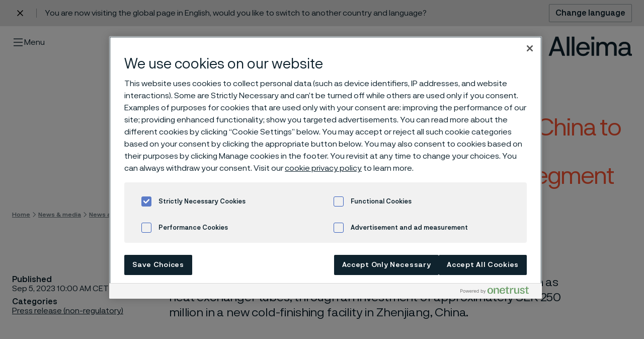

--- FILE ---
content_type: text/html; charset=utf-8
request_url: https://www.alleima.com/en/news-media/archive/2023/09/alleima-invests-in-new-facility-in-china-to-meet-increasing-demand-in-the-chemical-and-petrochemical-segment/
body_size: 17987
content:


<!DOCTYPE HTML>
<html lang="en"
      class="js page--light js no-touch backgroundsize cssanimations csscolumns csstransforms generatedcontent svg overthrow-enabled have-sticky-header"
      data-gui-base="/gui/"
      data-cision-url="/api/cision"
      prefix="og: http://ogp.me/ns#"
      data-google-map-key="AIzaSyDz0e0a1eb5y_ryWtKSxLwBnZmFP6U4Nfw">
<head>
    <meta charset="utf-8"/>
<title>Alleima invests in new facility in China to meet increasing demand in the Chemical and Petrochemical segment &#x2014; Alleima</title>
<meta http-equiv="X-UA-Compatible" content="IE=edge"/>


			<meta name="viewport" content="width=device-width,initial-scale=1.0"/>
            <meta name="description" property="og:description" content="Alleima is increasing its capacity for application tubing products, such as heat exchanger tubes, through an investment of approximately SEK 250 million in a new cold-finishing facility in Zhenjiang, China." />
            <meta name="site_name" property="og:site_name" content="Alleima" />
            <meta name="type" property="og:type" content="article" />
            <meta name="title" property="og:title" content="Alleima invests in new facility in China to meet increasing demand in the Chemical and Petrochemical segment" />
            <meta name="image" property="og:image" content="https://www.alleima.com/cdn-cgi/image/format=auto,fit=crop,width=1920,height=1280,quality=90/contentassets/a7e383ec41ea498694c53b952206059b/alleima_tubes_heatexchanger_straight_detail_01_6-3.jpg?v=1759762069" />
            <meta name="url" property="og:url" content="https://www.alleima.com/en/news-media/archive/2023/09/alleima-invests-in-new-facility-in-china-to-meet-increasing-demand-in-the-chemical-and-petrochemical-segment/" />


<link rel="icon" sizes="48x48" href="/favicon.ico">
<link rel="icon" type="image/svg+xml" href="/favicon.svg">
<link rel="icon" type="image/png" href="/favicon.png">

	<link rel="canonical" href="https://www.alleima.com/en/news-media/archive/2023/09/alleima-invests-in-new-facility-in-china-to-meet-increasing-demand-in-the-chemical-and-petrochemical-segment/"/>


<meta name="facebook-domain-verification" content="tq5gpt9tlce6b6qvydt2my2vrx2lyr" />

<meta name="msvalidate.01" content="F6DCD23E497D8FF43C5847DB35A2589A" />



<!-- Matomo Tag Manager -->
<script>
var _mtm = window._mtm = window._mtm || [];
_mtm.push({'mtm.startTime': (new Date().getTime()), 'event': 'mtm.Start'});
var d=document, g=d.createElement('script'), s=d.getElementsByTagName('script')[0];
g.async=true; g.src='https://cdn.matomo.cloud/alleima.matomo.cloud/container_pc1WExYw.js'; s.parentNode.insertBefore(g,s);
</script>
<!-- End Matomo Tag Manager -->
<!-- End Matomo Code -->

<!-- Google Tag Manager --> 
<script>(function(w,d,s,l,i){w[l]=w[l]||[];w[l].push({'gtm.start':
new Date().getTime(),event:'gtm.js'});var f=d.getElementsByTagName(s)[0],
j=d.createElement(s),dl=l!='dataLayer'?'&l='+l:'';j.setAttributeNode(d.createAttribute('data-ot-ignore'));j.async=true;j.src=
'https://www.googletagmanager.com/gtm.js?id='+i+dl;f.parentNode.insertBefore(j,f);
})(window,document,'script','dataLayer','GTM-5WPXJWN');</script>
<!-- End Google Tag Manager -->

<script nonce="wLHR1QIS9MFS4pTbdpBJL8&#x2B;3Ovuf9wodgWCPEJAEb1U=">
!function(T,l,y){var S=T.location,k="script",D="instrumentationKey",C="ingestionendpoint",I="disableExceptionTracking",E="ai.device.",b="toLowerCase",w="crossOrigin",N="POST",e="appInsightsSDK",t=y.name||"appInsights";(y.name||T[e])&&(T[e]=t);var n=T[t]||function(d){var g=!1,f=!1,m={initialize:!0,queue:[],sv:"5",version:2,config:d};function v(e,t){var n={},a="Browser";return n[E+"id"]=a[b](),n[E+"type"]=a,n["ai.operation.name"]=S&&S.pathname||"_unknown_",n["ai.internal.sdkVersion"]="javascript:snippet_"+(m.sv||m.version),{time:function(){var e=new Date;function t(e){var t=""+e;return 1===t.length&&(t="0"+t),t}return e.getUTCFullYear()+"-"+t(1+e.getUTCMonth())+"-"+t(e.getUTCDate())+"T"+t(e.getUTCHours())+":"+t(e.getUTCMinutes())+":"+t(e.getUTCSeconds())+"."+((e.getUTCMilliseconds()/1e3).toFixed(3)+"").slice(2,5)+"Z"}(),iKey:e,name:"Microsoft.ApplicationInsights."+e.replace(/-/g,"")+"."+t,sampleRate:100,tags:n,data:{baseData:{ver:2}}}}var h=d.url||y.src;if(h){function a(e){var t,n,a,i,r,o,s,c,u,p,l;g=!0,m.queue=[],f||(f=!0,t=h,s=function(){var e={},t=d.connectionString;if(t)for(var n=t.split(";"),a=0;a<n.length;a++){var i=n[a].split("=");2===i.length&&(e[i[0][b]()]=i[1])}if(!e[C]){var r=e.endpointsuffix,o=r?e.location:null;e[C]="https://"+(o?o+".":"")+"dc."+(r||"services.visualstudio.com")}return e}(),c=s[D]||d[D]||"",u=s[C],p=u?u+"/v2/track":d.endpointUrl,(l=[]).push((n="SDK LOAD Failure: Failed to load Application Insights SDK script (See stack for details)",a=t,i=p,(o=(r=v(c,"Exception")).data).baseType="ExceptionData",o.baseData.exceptions=[{typeName:"SDKLoadFailed",message:n.replace(/\./g,"-"),hasFullStack:!1,stack:n+"\nSnippet failed to load ["+a+"] -- Telemetry is disabled\nHelp Link: https://go.microsoft.com/fwlink/?linkid=2128109\nHost: "+(S&&S.pathname||"_unknown_")+"\nEndpoint: "+i,parsedStack:[]}],r)),l.push(function(e,t,n,a){var i=v(c,"Message"),r=i.data;r.baseType="MessageData";var o=r.baseData;return o.message='AI (Internal): 99 message:"'+("SDK LOAD Failure: Failed to load Application Insights SDK script (See stack for details) ("+n+")").replace(/\"/g,"")+'"',o.properties={endpoint:a},i}(0,0,t,p)),function(e,t){if(JSON){var n=T.fetch;if(n&&!y.useXhr)n(t,{method:N,body:JSON.stringify(e),mode:"cors"});else if(XMLHttpRequest){var a=new XMLHttpRequest;a.open(N,t),a.setRequestHeader("Content-type","application/json"),a.send(JSON.stringify(e))}}}(l,p))}function i(e,t){f||setTimeout(function(){!t&&m.core||a()},500)}var e=function(){var n=l.createElement(k);n.src=h;var e=y[w];return!e&&""!==e||"undefined"==n[w]||(n[w]=e),n.onload=i,n.onerror=a,n.onreadystatechange=function(e,t){"loaded"!==n.readyState&&"complete"!==n.readyState||i(0,t)},n}();y.ld<0?l.getElementsByTagName("head")[0].appendChild(e):setTimeout(function(){l.getElementsByTagName(k)[0].parentNode.appendChild(e)},y.ld||0)}try{m.cookie=l.cookie}catch(p){}function t(e){for(;e.length;)!function(t){m[t]=function(){var e=arguments;g||m.queue.push(function(){m[t].apply(m,e)})}}(e.pop())}var n="track",r="TrackPage",o="TrackEvent";t([n+"Event",n+"PageView",n+"Exception",n+"Trace",n+"DependencyData",n+"Metric",n+"PageViewPerformance","start"+r,"stop"+r,"start"+o,"stop"+o,"addTelemetryInitializer","setAuthenticatedUserContext","clearAuthenticatedUserContext","flush"]),m.SeverityLevel={Verbose:0,Information:1,Warning:2,Error:3,Critical:4};var s=(d.extensionConfig||{}).ApplicationInsightsAnalytics||{};if(!0!==d[I]&&!0!==s[I]){var c="onerror";t(["_"+c]);var u=T[c];T[c]=function(e,t,n,a,i){var r=u&&u(e,t,n,a,i);return!0!==r&&m["_"+c]({message:e,url:t,lineNumber:n,columnNumber:a,error:i}),r},d.autoExceptionInstrumented=!0}return m}(y.cfg);function a(){y.onInit&&y.onInit(n)}(T[t]=n).queue&&0===n.queue.length?(n.queue.push(a),n.trackPageView({})):a()}(window,document,{src: "https://js.monitor.azure.com/scripts/b/ai.2.gbl.min.js", crossOrigin: "anonymous", cfg: {disablePageUnloadEvents: ['unload'], connectionString: 'InstrumentationKey=f84f6260-f045-4b88-b757-f58f10ecd0d5;IngestionEndpoint=https://swedencentral-0.in.applicationinsights.azure.com/', disableCookiesUsage: false }});
</script>

<script>
	// Switch classes for JavaScript detection
	document.documentElement.className = document.documentElement.className.replace(/\bno-js\b/, 'js');
</script>




	<link rel="stylesheet" href="/style.css?v=miLOrKLxQ9XaLn0lNNN8eq1WLQBlSlLpE3sNwtLN-T0" />
</head>
<body data-ga-category="" data-ga-label="" class="">

	
	


<div id="root">
	<a href="#main-content" class="skip">
		Skip to content
	</a>

	

<header class="nav nav--dark">

		<style>
			:root {
				--language-selector-height: 52px;
			}
		</style>
		<div class="language-selector">
			<div class="container language-selector__wrapper">
				<button class="language-selector__close" title="Close language selector">
					<svg xmlns="http://www.w3.org/2000/svg" viewBox="0 0 32 32">
						<path d="M9.4 24l6.6-6.6 6.6 6.6 1.4-1.4-6.6-6.6L24 9.4 22.6 8 16 14.6 9.4 8 8 9.4l6.6 6.6L8 22.6 9.4 24z"></path>
					</svg>
				</button>
				<div data-nosnippet class="language-selector__body">You are now visiting the global page in English, would you like to switch to another country and language?</div>
				<a data-nosnippet href="/en/change-language/?hcl=true" title="Change language" class="language-selector__button">
					Change language
				</a>
			</div>
		</div>

	<div class="nav__wrapper">
		<div class="container">
			<div class="grid">
					<div class="col col--8 col--lg-4">
						<div class="main-nav">
							<div id="main-nav" class="main-nav__entry">
								<p class="main-nav__title structural">
									Menu
								</p>
		<ul id="main-nav" data-close-label="Close">
				<li>
					<a href="/en/"  >Home</a>
				</li>
				<li>
					<a href="/en/products/"  >Products</a>
		<ul id="main-nav" data-close-label="Close">
				<li>
					<a href="/en/products/wire/"  >Wire-based solutions</a>
		<ul id="main-nav" data-close-label="Close">
				<li>
					<a href="/en/products/wire/ultra-fine-medical-wire/"  >Products</a>
		<ul id="main-nav" data-close-label="Close">
				<li>
					<a href="/en/products/wire/ultra-fine-medical-wire/wire-products/"  >Wire products</a>
				</li>
				<li>
					<a href="/en/products/wire/ultra-fine-medical-wire/nitinol/"  >Nitinol guidewires</a>
				</li>
				<li>
					<a href="/en/products/wire/ultra-fine-medical-wire/stone-retrieval-devices/"  >Stone retrieval devices</a>
				</li>
				<li>
					<a href="/en/products/wire/ultra-fine-medical-wire/snares/"  >Snares</a>
				</li>
				<li>
					<a href="/en/products/wire/ultra-fine-medical-wire/ultra-fine-medical-tubes/"  >Ultra-fine medical tubes</a>
				</li>
		</ul>
				</li>
				<li>
					<a href="/en/products/wire/manufacturing-capabilities/"  >Manufacturing capabilities</a>
		<ul id="main-nav" data-close-label="Close">
				<li>
					<a href="/en/products/wire/manufacturing-capabilities/nitinol/"  >Nitinol processing</a>
		<ul id="main-nav" data-close-label="Close">
				<li>
					<a href="/en/products/wire/manufacturing-capabilities/nitinol/the-characteristics-of-nitinol/"  >Nitinol and its reversible solid phase transition</a>
				</li>
				<li>
					<a href="/en/products/wire/manufacturing-capabilities/nitinol/processing-nitinol/"  >Processing nitinol</a>
				</li>
				<li>
					<a href="/en/products/wire/manufacturing-capabilities/nitinol/memory-metal-with-super-elastic-features/"  >Memory metal with super elastic features</a>
				</li>
				<li>
					<a href="/en/products/wire/manufacturing-capabilities/nitinol/applications-in-medical-devices/"  >Applications in medical devices</a>
				</li>
		</ul>
				</li>
				<li>
					<a href="/en/products/wire/manufacturing-capabilities/wire-processing/"  >Wire processing</a>
		<ul id="main-nav" data-close-label="Close">
				<li>
					<a href="/en/products/wire/manufacturing-capabilities/wire-processing/fine-wire-drawing/"  >Fine-wire drawing</a>
				</li>
				<li>
					<a href="/en/products/wire/manufacturing-capabilities/wire-processing/coiling/"  >Stranding, twisting, and coiling</a>
				</li>
				<li>
					<a href="/en/products/wire/manufacturing-capabilities/wire-processing/Grinding/"  >Grinding</a>
				</li>
				<li>
					<a href="/en/products/wire/manufacturing-capabilities/wire-processing/stripping/"  >Stripping</a>
				</li>
				<li>
					<a href="/en/products/wire/manufacturing-capabilities/wire-processing/additional-capabilities/"  >Customized capabilities</a>
				</li>
		</ul>
				</li>
				<li>
					<a href="/en/products/wire/manufacturing-capabilities/surface-technologies/"  >Surface treatments</a>
		<ul id="main-nav" data-close-label="Close">
				<li>
					<a href="/en/products/wire/manufacturing-capabilities/surface-technologies/coating/"  >Coatings</a>
				</li>
				<li>
					<a href="/en/products/wire/manufacturing-capabilities/surface-technologies/anodizing2/"  >Anodizing</a>
				</li>
				<li>
					<a href="/en/products/wire/manufacturing-capabilities/surface-technologies/core-extrusion/"  >Core Extrusion</a>
				</li>
		</ul>
				</li>
				<li>
					<a href="/en/products/wire/manufacturing-capabilities/laser-processing/"  >Laser processing</a>
		<ul id="main-nav" data-close-label="Close">
				<li>
					<a href="/en/products/wire/manufacturing-capabilities/laser-processing/laser-cutting/"  >Laser cutting</a>
				</li>
				<li>
					<a href="/en/products/wire/manufacturing-capabilities/laser-processing/laser-drilling/"  >Laser drilling</a>
				</li>
				<li>
					<a href="/en/products/wire/manufacturing-capabilities/laser-processing/laser-welding/"  >Laser welding</a>
				</li>
				<li>
					<a href="/en/products/wire/manufacturing-capabilities/laser-processing/laser-marking/"  >Laser marking</a>
				</li>
		</ul>
				</li>
		</ul>
				</li>
				<li>
					<a href="/en/products/wire/applications/"  >Applications</a>
		<ul id="main-nav" data-close-label="Close">
				<li>
					<a href="/en/products/wire/applications/preventive-medicine/"  >Preventive Medicine</a>
				</li>
				<li>
					<a href="/en/products/wire/applications/vascular-therapy/"  >Vascular Therapy</a>
				</li>
				<li>
					<a href="/en/products/wire/applications/stimulation-therapy/"  >Stimulation Therapy</a>
				</li>
				<li>
					<a href="/en/products/wire/applications/sensing-solutions/"  >Sensing Solutions</a>
				</li>
				<li>
					<a href="/en/products/wire/applications/cochlear-remediation/"  >Cochlear Remediation</a>
				</li>
		</ul>
				</li>
		</ul>
				</li>
				<li>
					<a href="/en/products/tube-pipe/"  >Tube &amp; pipe</a>
		<ul id="main-nav" data-close-label="Close">
				<li>
					<a href="/en/products/tube-pipe/advancing-american-industry-through-materials-technology/"  >Advancing American Industry through materials technology</a>
		<ul id="main-nav" data-close-label="Close">
				<li>
					<a href="/en/products/tube-pipe/advancing-american-industry-through-materials-technology/submission/"  >Advancing American Industry Submission</a>
				</li>
				<li>
					<a href="/en/products/tube-pipe/advancing-american-industry-through-materials-technology/download-our-advanced-materials-guide/"  >Download our Advanced Materials Guide</a>
				</li>
				<li>
					<a href="/en/products/tube-pipe/advancing-american-industry-through-materials-technology/connect-with-us-today/"  >Connect with us today about our U.S.-based production</a>
				</li>
		</ul>
				</li>
				<li>
					<a href="/en/products/tube-pipe/alleimas-new-tube-production-facility-zhenjiang-china/"  >Alleima&#x27;s new tube production facility, Zhenjiang, China</a>
		<ul id="main-nav" data-close-label="Close">
				<li>
					<a href="/en/products/tube-pipe/alleimas-new-tube-production-facility-zhenjiang-china/connect-with-us-today/"  >Connect with us today about our U.S.-based production</a>
				</li>
				<li>
					<a href="/en/products/tube-pipe/alleimas-new-tube-production-facility-zhenjiang-china/download-our-advanced-materials-guide/"  >Download our Advanced Materials Guide</a>
				</li>
				<li>
					<a href="/en/products/tube-pipe/alleimas-new-tube-production-facility-zhenjiang-china/submission/"  >Advancing American Industry Submission</a>
				</li>
		</ul>
				</li>
				<li>
					<a href="/en/products/tube-pipe/"  >Articles</a>
		<ul id="main-nav" data-close-label="Close">
				<li>
					<a href="/en/products/tube-pipe/articles/keeping-a-close-eye-on-corrosion/"  >Keeping a close eye on corrosion</a>
				</li>
		</ul>
				</li>
				<li>
					<a href="/en/products/tube-pipe/e-track/"  >E-Track</a>
				</li>
				<li>
					<a href="/en/products/tube-pipe/"  >Tradeshows</a>
		<ul id="main-nav" data-close-label="Close">
				<li>
					<a href="/en/products/tube-pipe/tradeshows/stainless-steel-world-2025/"  >Stainless Steel World 2025</a>
				</li>
				<li>
					<a href="/en/products/tube-pipe/tradeshows/corcon-2025/"  >CORCON 2025</a>
				</li>
				<li>
					<a href="/en/products/tube-pipe/tradeshows/otc-brazil-2025/"  >OTC Brazil 2025</a>
				</li>
				<li>
					<a href="/en/products/tube-pipe/tradeshows/adipec-2025/"  >ADIPEC 2025</a>
				</li>
		</ul>
				</li>
				<li>
					<a href="/en/products/tube-pipe/technical-services/"  >Technical services</a>
				</li>
				<li>
					<a href="/en/products/tube-pipe/approvals-and-standards/"  >Approvals and standards</a>
		<ul id="main-nav" data-close-label="Close">
				<li>
					<a href="/en/products/tube-pipe/approvals-and-standards/pressure-equipment-approvals/"  >Pressure equipment approvals</a>
				</li>
		</ul>
				</li>
				<li>
					<a href="/en/products/tube-pipe/stock-program/"  >Stock program</a>
				</li>
				<li>
					<a href="/en/products/tube-pipe/"  >Tubular products</a>
		<ul id="main-nav" data-close-label="Close">
				<li>
					<a href="/en/products/tube-pipe/tubular-products/zirconium-tubes/"  >Zirconium tubes</a>
				</li>
				<li>
					<a href="/en/products/tube-pipe/tubular-products/umbilical-tubes/"  >Umbilical tubes</a>
				</li>
				<li>
					<a href="/en/products/tube-pipe/tubular-products/titanium-tubes/"  >Titanium tubes</a>
				</li>
				<li>
					<a href="/en/products/tube-pipe/tubular-products/thermocouple-tubes/"  >Thermocouple tubes</a>
				</li>
				<li>
					<a href="/en/products/tube-pipe/tubular-products/superheater-tubes/"  >Superheater tubes</a>
				</li>
				<li>
					<a href="/en/products/tube-pipe/tubular-products/subsea-tubes/"  >Subsea tubes</a>
				</li>
				<li>
					<a href="/en/products/tube-pipe/tubular-products/stripper-tubes/"  >Stripper tubes</a>
				</li>
				<li>
					<a href="/en/products/tube-pipe/tubular-products/steam-generator-tubes/"  >Steam generator tubes</a>
				</li>
				<li>
					<a href="/en/products/tube-pipe/tubular-products/scrubber-tubes/"  >Scrubber tubes</a>
				</li>
				<li>
					<a href="/en/products/tube-pipe/tubular-products/riser-tubes/"  >Riser tubes</a>
				</li>
				<li>
					<a href="/en/products/tube-pipe/tubular-products/reheater-tubes/"  >Reheater tubes</a>
				</li>
				<li>
					<a href="/en/products/tube-pipe/tubular-products/recuperator-tubes/"  >Recuperator tubes</a>
		<ul id="main-nav" data-close-label="Close">
				<li>
					<a href="/en/products/tube-pipe/tubular-products/recuperator-tubes/carbon-black-production/"  >Carbon black production</a>
				</li>
		</ul>
				</li>
				<li>
					<a href="/en/products/tube-pipe/tubular-products/production-tubing-octg/"  >Production tubing (OCTG)</a>
				</li>
				<li>
					<a href="/en/products/tube-pipe/tubular-products/precision-tubes/"  >Precision tubes</a>
		<ul id="main-nav" data-close-label="Close">
				<li>
					<a href="/en/products/tube-pipe/tubular-products/precision-tubes/thin-wall-precision-tubes/"  >Thin wall precision tubes</a>
		<ul id="main-nav" data-close-label="Close">
				<li>
					<a href="/en/products/tube-pipe/tubular-products/precision-tubes/thin-wall-precision-tubes/key-applications/"  >Key applications</a>
				</li>
		</ul>
				</li>
				<li>
					<a href="/en/products/tube-pipe/tubular-products/precision-tubes/thick-wall-precision-tubes/"  >Thick wall precision tubes</a>
				</li>
		</ul>
				</li>
				<li>
					<a href="/en/products/tube-pipe/tubular-products/nuclear-steam-generator-tubing/"  >Nuclear steam generator tubing</a>
				</li>
				<li>
					<a href="/en/products/tube-pipe/tubular-products/nuclear-fuel-tubes/"  >Nuclear fuel tubes</a>
				</li>
				<li>
					<a href="/en/products/tube-pipe/tubular-products/nitric-acid-tubes/"  >Nitric acid tubes</a>
		<ul id="main-nav" data-close-label="Close">
				<li>
					<a href="/en/products/tube-pipe/tubular-products/nitric-acid-tubes/more-nitric-acid-with-less-risk/"  >More nitric acid with less risk</a>
		<ul id="main-nav" data-close-label="Close">
				<li>
					<a href="/en/products/tube-pipe/tubular-products/nitric-acid-tubes/more-nitric-acid-with-less-risk/production-facility-manufacturer/"  >Production facility manufacturer</a>
				</li>
				<li>
					<a href="/en/products/tube-pipe/tubular-products/nitric-acid-tubes/more-nitric-acid-with-less-risk/nitric-acid-producers/"  >Nitric acid producers</a>
				</li>
		</ul>
				</li>
		</ul>
				</li>
				<li>
					<a href="/en/products/tube-pipe/tubular-products/muffle-tubes/"  >Muffle tubes</a>
				</li>
				<li>
					<a href="/en/products/tube-pipe/tubular-products/medical-tubes/"  >Medical tubes</a>
		<ul id="main-nav" data-close-label="Close">
				<li>
					<a href="/en/products/tube-pipe/tubular-products/medical-tubes/bone-nails/"  >Bone nails</a>
				</li>
				<li>
					<a href="/en/products/tube-pipe/tubular-products/medical-tubes/spinal-screws/"  >Spinal screws</a>
				</li>
				<li>
					<a href="/en/products/tube-pipe/tubular-products/medical-tubes/bone-screws/"  >Bone screws</a>
				</li>
				<li>
					<a href="/en/products/tube-pipe/tubular-products/medical-tubes/tubes-for-bone-nails-and-hollow-screws/"  >Tubes for bone nails and hollow screws</a>
				</li>
		</ul>
				</li>
				<li>
					<a href="/en/products/tube-pipe/tubular-products/mechanical-tubing/"  >Mechanical tubing</a>
		<ul id="main-nav" data-close-label="Close">
				<li>
					<a href="/en/products/tube-pipe/tubular-products/mechanical-tubing/machining-stainless-steels/"  >Machining stainless steels</a>
				</li>
				<li>
					<a href="/en/products/tube-pipe/tubular-products/mechanical-tubing/sanmac-stainless-steels/"  >Sanmac stainless steels</a>
				</li>
				<li>
					<a href="/en/products/tube-pipe/tubular-products/mechanical-tubing/grades-and-sizes/"  >Grades and sizes</a>
				</li>
		</ul>
				</li>
				<li>
					<a href="/en/products/tube-pipe/tubular-products/laying-head-pipe/"  >Laying head pipe</a>
				</li>
				<li>
					<a href="/en/products/tube-pipe/tubular-products/lance-tubes/"  >Lance tubes</a>
		<ul id="main-nav" data-close-label="Close">
				<li>
					<a href="/en/products/tube-pipe/tubular-products/lance-tubes/tubes-for-lime-kiln-lances/"  >Tubes for lime kiln lances</a>
				</li>
				<li>
					<a href="/en/products/tube-pipe/tubular-products/lance-tubes/corrosion-of-lance-tubes/"  >Corrosion of lance tubes</a>
				</li>
		</ul>
				</li>
				<li>
					<a href="/en/products/tube-pipe/tubular-products/isoen-tubes/"  >ISO/EN tubes</a>
				</li>
				<li>
					<a href="/en/products/tube-pipe/tubular-products/hydraulic-tubing/"  >Hydraulic and instrumentation tubing</a>
				</li>
				<li>
					<a href="/en/products/tube-pipe/tubular-products/high-temperature-tubes/"  >High-temperature tubes</a>
		<ul id="main-nav" data-close-label="Close">
				<li>
					<a href="/en/products/tube-pipe/tubular-products/high-temperature-tubes/stock-program/"  >Stock program</a>
				</li>
		</ul>
				</li>
				<li>
					<a href="/en/products/tube-pipe/tubular-products/high-pressure-tubes/"  >High-pressure tubes</a>
				</li>
				<li>
					<a href="/en/products/tube-pipe/tubular-products/heat-exchanger-tubes/"  >Heat exchanger tubes</a>
		<ul id="main-nav" data-close-label="Close">
				<li>
					<a href="/en/products/tube-pipe/tubular-products/heat-exchanger-tubes/heat-exchanger-tubes---mechanical-properties/"  >Heat exchanger tubes - mechanical properties</a>
				</li>
				<li>
					<a href="/en/products/tube-pipe/tubular-products/heat-exchanger-tubes/heat-exchanger-tubes---u-bent-tubes/"  >Heat exchanger tubes - U-bent tubes</a>
				</li>
				<li>
					<a href="/en/products/tube-pipe/tubular-products/heat-exchanger-tubes/materials/"  >Heat exchanger tubes - materials</a>
				</li>
				<li>
					<a href="/en/products/tube-pipe/tubular-products/heat-exchanger-tubes/heat-exchanger-tubes---applications/"  >Heat exchanger tubes - applications</a>
				</li>
		</ul>
				</li>
				<li>
					<a href="/en/products/tube-pipe/tubular-products/gdi-and-cng-fuel-system-tubes/"  >GDI and CNG fuel system tubes</a>
		<ul id="main-nav" data-close-label="Close">
				<li>
					<a href="/en/products/tube-pipe/tubular-products/gdi-and-cng-fuel-system-tubes/compressed-natural-gas-cng-fuel-systems/"  >Compressed natural gas (CNG) fuel systems</a>
				</li>
		</ul>
				</li>
				<li>
					<a href="/en/products/tube-pipe/tubular-products/furnace-tubes/"  >Furnace tubes</a>
				</li>
				<li>
					<a href="/en/products/tube-pipe/tubular-products/flowline-piping/"  >Flowline piping</a>
				</li>
				<li>
					<a href="/en/products/tube-pipe/tubular-products/finned-tubes/"  >Finned tubes</a>
				</li>
				<li>
					<a href="/en/products/tube-pipe/tubular-products/evaporator-tubes/"  >Evaporator tubes</a>
				</li>
				<li>
					<a href="/en/products/tube-pipe/tubular-products/ethylene-furnace-tubes/"  >Ethylene furnace tubes</a>
				</li>
				<li>
					<a href="/en/products/tube-pipe/tubular-products/downhole-casing/"  >Downhole casing</a>
				</li>
				<li>
					<a href="/en/products/tube-pipe/tubular-products/control-lines/"  >Control lines</a>
				</li>
				<li>
					<a href="/en/products/tube-pipe/tubular-products/heat-exchanger-tubes/"  >Condenser tubes</a>
				</li>
				<li>
					<a href="/en/products/tube-pipe/tubular-products/composite-tubes/"  >Composite tubes</a>
		<ul id="main-nav" data-close-label="Close">
				<li>
					<a href="/en/products/tube-pipe/tubular-products/composite-tubes/sanicro-67-for-black-liquor-recovery-boilers/"  >Sanicro&#xAE; 67 for black liquor recovery boilers</a>
				</li>
				<li>
					<a href="/en/products/tube-pipe/tubular-products/composite-tubes/sanicro-38-composite-tubes-for-recovery-boilers/"  >Sanicro&#xAE; 38 composite tubes for recovery boilers</a>
				</li>
				<li>
					<a href="/en/products/tube-pipe/tubular-products/composite-tubes/sanicro-30-composite-tubes-for-syngas-coolers/"  >Sanicro&#xAE; 30 composite tubes for syngas coolers</a>
				</li>
				<li>
					<a href="/en/products/tube-pipe/tubular-products/composite-tubes/sanicro-28-composite-tubes-for-steam-boiler-applications/"  >Sanicro&#xAE; 28 composite tubes for steam boiler applications</a>
				</li>
		</ul>
				</li>
				<li>
					<a href="/en/products/tube-pipe/tubular-products/coiled-tubing/"  >Coiled tubing</a>
				</li>
				<li>
					<a href="/en/products/tube-pipe/tubular-products/chemical-injection-lines/"  >Chemical injection lines for demanding energy applications</a>
				</li>
				<li>
					<a href="/en/products/tube-pipe/tubular-products/capillary-tubes/"  >Capillary tubes</a>
				</li>
				<li>
					<a href="/en/products/tube-pipe/tubular-products/boiler-tubes/"  >Boiler tubes</a>
		<ul id="main-nav" data-close-label="Close">
				<li>
					<a href="/en/products/tube-pipe/tubular-products/boiler-tubes/waste-heat-boilers/"  >Waste heat boilers</a>
				</li>
				<li>
					<a href="/en/products/tube-pipe/tubular-products/boiler-tubes/advanced-ultra-supercritical-ausc-boilers/"  >Advanced Ultra Supercritical (AUSC) Boilers</a>
				</li>
		</ul>
				</li>
				<li>
					<a href="/en/products/tube-pipe/tubular-products/bimetallic-tubes/"  >Bimetallic tubes</a>
				</li>
				<li>
					<a href="/en/products/tube-pipe/tubular-products/asmeastm-welded-pipe/"  >ASME/ASTM welded pipe</a>
				</li>
				<li>
					<a href="/en/products/tube-pipe/tubular-products/ansiasme-pipe/"  >ANSI/ASME pipe</a>
				</li>
				<li>
					<a href="/en/products/tube-pipe/tubular-products/aerospace-tubes/"  >Aerospace tubes</a>
				</li>
		</ul>
				</li>
				<li>
					<a href="/en/products/tube-pipe/high-performance-materials/"  >High-performance materials</a>
		<ul id="main-nav" data-close-label="Close">
				<li>
					<a href="/en/products/tube-pipe/high-performance-materials/1250c-heat-protection-for-mineral-insulated-cables/"  >1250&#xB0;C heat protection for mineral insulated cables</a>
				</li>
				<li>
					<a href="/en/products/tube-pipe/high-performance-materials/sanicro-35-bridges-the-gap-between-stainless-steels-and-nickel-alloys-for-chemical-and-refinery-industries/"  >Sanicro&#xAE; 35 Bridges the Gap Between Stainless Steels and Nickel Alloys for Chemical and Refinery Industries</a>
				</li>
				<li>
					<a href="/en/products/tube-pipe/high-performance-materials/saf-3007/"  >SAF&#x2122; 3007</a>
				</li>
				<li>
					<a href="/en/products/tube-pipe/high-performance-materials/saf-3006/"  >SAF&#x2122; 3006</a>
				</li>
				<li>
					<a href="/en/products/tube-pipe/high-performance-materials/sanicro-35/"  >Sanicro 35</a>
				</li>
				<li>
					<a href="/en/products/tube-pipe/high-performance-materials/titanium-and-zirconium/"  >Titanium and zirconium</a>
				</li>
				<li>
					<a href="/en/products/tube-pipe/high-performance-materials/saf-2906-our-latest-addition-for-the-urea-industry/"  >SAF&#x2122; 2906: Our latest addition for the Urea Industry with enhanced corrosion resistance</a>
				</li>
				<li>
					<a href="/en/products/tube-pipe/high-performance-materials/clean-hi-tubing-for-trouble-free-systems/"  >Clean H&amp;I tubing for trouble-free systems</a>
				</li>
				<li>
					<a href="/en/products/tube-pipe/high-performance-materials/alleima-3r60-advancing-the-standards-for-corrosion-resistance/"  >Alleima&#xAE; 3R60: advancing the standards for corrosion resistance</a>
				</li>
				<li>
					<a href="/en/products/tube-pipe/high-performance-materials/sanmac-stainless-steels/"  >Sanmac&#xAE; stainless steels</a>
				</li>
				<li>
					<a href="/en/products/tube-pipe/high-performance-materials/sanicro-28/"  >Sanicro&#xAE; 28</a>
				</li>
				<li>
					<a href="/en/products/tube-pipe/high-performance-materials/alleima-2re10/"  >Alleima&#xAE; 2RE10</a>
				</li>
				<li>
					<a href="/en/products/tube-pipe/high-performance-materials/alleima-2re69/"  >Alleima&#xAE; 2RE69</a>
				</li>
				<li>
					<a href="/en/products/tube-pipe/high-performance-materials/safurex/"  >Safurex&#xAE;</a>
				</li>
				<li>
					<a href="/en/products/tube-pipe/high-performance-materials/high-temperature-stainless-steels/"  >High-temperature stainless steels</a>
		<ul id="main-nav" data-close-label="Close">
				<li>
					<a href="/en/products/tube-pipe/high-performance-materials/high-temperature-stainless-steels/sanicro-25/"  >Sanicro&#xAE; 25</a>
		<ul id="main-nav" data-close-label="Close">
				<li>
					<a href="/en/products/tube-pipe/high-performance-materials/high-temperature-stainless-steels/sanicro-25/faq-sanicro-25/"  >FAQ Sanicro&#xAE; 25</a>
				</li>
		</ul>
				</li>
				<li>
					<a href="/en/products/tube-pipe/high-performance-materials/high-temperature-stainless-steels/sanicro-31ht/"  >Sanicro&#xAE; 31HT</a>
				</li>
				<li>
					<a href="/en/products/tube-pipe/high-performance-materials/high-temperature-stainless-steels/alleima-4c54/"  >Alleima&#xAE; 4C54</a>
				</li>
				<li>
					<a href="/en/products/tube-pipe/high-performance-materials/high-temperature-stainless-steels/alleima-353-ma/"  >Alleima&#xAE; 353 MA</a>
		<ul id="main-nav" data-close-label="Close">
				<li>
					<a href="/en/products/tube-pipe/high-performance-materials/high-temperature-stainless-steels/alleima-353-ma/oxidation-and-carburization/"  >Oxidation and carburization</a>
				</li>
		</ul>
				</li>
				<li>
					<a href="/en/products/tube-pipe/high-performance-materials/high-temperature-stainless-steels/alleima-253-ma/"  >Alleima&#xAE; 253 MA</a>
				</li>
		</ul>
				</li>
				<li>
					<a href="/en/products/tube-pipe/high-performance-materials/duplex-stainless-steels/"  >Duplex stainless steels</a>
		<ul id="main-nav" data-close-label="Close">
				<li>
					<a href="/en/products/tube-pipe/high-performance-materials/duplex-stainless-steels/saf-3207-hd/"  >SAF&#x2122; 3207 HD</a>
				</li>
				<li>
					<a href="/en/products/tube-pipe/high-performance-materials/duplex-stainless-steels/saf-2707-hd/"  >SAF&#x2122; 2707 HD</a>
		<ul id="main-nav" data-close-label="Close">
				<li>
					<a href="/en/products/tube-pipe/high-performance-materials/duplex-stainless-steels/saf-2707-hd/faq-about-saf-2707-hd/"  >FAQ about SAF 2707 HD&#x2122;</a>
				</li>
		</ul>
				</li>
				<li>
					<a href="/en/products/tube-pipe/high-performance-materials/duplex-stainless-steels/saf-2507/"  >SAF&#x2122; 2507 super-duplex stainless steel</a>
				</li>
		</ul>
				</li>
		</ul>
				</li>
				<li>
					<a href="/en/products/tube-pipe/list-of-alloys/"  >List of alloys</a>
				</li>
		</ul>
				</li>
				<li>
					<a href="/en/products/strip-steel/"  >Strip steel</a>
		<ul id="main-nav" data-close-label="Close">
				<li>
					<a href="/en/products/strip-steel/compressor-valve-steel/"  >Compressor valve steel</a>
		<ul id="main-nav" data-close-label="Close">
				<li>
					<a href="/en/products/strip-steel/compressor-valve-steel/freeflex-product-line/"  >Freeflex&#xAE; product line</a>
				</li>
				<li>
					<a href="/en/products/strip-steel/compressor-valve-steel/freeflex-versa/"  >Freeflex&#xAE; Versa - a pioneering steel</a>
				</li>
				<li>
					<a href="/en/products/strip-steel/compressor-valve-steel/our-hiflex/"  >Our Hiflex&#x2122;</a>
				</li>
		</ul>
				</li>
				<li>
					<a href="/en/products/strip-steel/razor-blade-steel/"  >Razor blade steel</a>
				</li>
				<li>
					<a href="/en/products/strip-steel/doctor-blade-steel/"  >Doctor blade steel</a>
		<ul id="main-nav" data-close-label="Close">
				<li>
					<a href="/en/products/strip-steel/doctor-blade-steel/application-guide/"  >Application guide</a>
				</li>
				<li>
					<a href="/en/products/strip-steel/doctor-blade-steel/product-data/"  >Product data</a>
				</li>
		</ul>
				</li>
				<li>
					<a href="/en/products/strip-steel/knife-steel/"  >Knife steel</a>
		<ul id="main-nav" data-close-label="Close">
				<li>
					<a href="/en/products/strip-steel/knife-steel/outdoor-knife-steel/"  >Outdoor knife steel</a>
				</li>
				<li>
					<a href="/en/products/strip-steel/knife-steel/industrial-applications/"  >Industrial applications</a>
				</li>
				<li>
					<a href="/en/products/strip-steel/knife-steel/kitchen-knives/"  >Kitchen knives</a>
				</li>
				<li>
					<a href="/en/products/strip-steel/knife-steel/damax-damascus-steel/"  >Damax&#x2122; damascus steel</a>
				</li>
				<li>
					<a href="/en/products/strip-steel/knife-steel/knife-steel-knowledge/"  >Knife steel knowledge</a>
		<ul id="main-nav" data-close-label="Close">
				<li>
					<a href="/en/products/strip-steel/knife-steel/knife-steel-knowledge/different-steel-types/"  >Different steel types</a>
		<ul id="main-nav" data-close-label="Close">
				<li>
					<a href="/en/products/strip-steel/knife-steel/knife-steel-knowledge/different-steel-types/fine-carbide-steels/"  >Fine-carbide steels</a>
				</li>
				<li>
					<a href="/en/products/strip-steel/knife-steel/knife-steel-knowledge/different-steel-types/coarse-carbide-tool-steels/"  >Coarse-carbide tool steels</a>
				</li>
				<li>
					<a href="/en/products/strip-steel/knife-steel/knife-steel-knowledge/different-steel-types/carbon-steels/"  >Carbon steels</a>
				</li>
		</ul>
				</li>
				<li>
					<a href="/en/products/strip-steel/knife-steel/knife-steel-knowledge/important-factors/"  >Important factors</a>
		<ul id="main-nav" data-close-label="Close">
				<li>
					<a href="/en/products/strip-steel/knife-steel/knife-steel-knowledge/important-factors/chemical-composition/"  >Chemical composition</a>
				</li>
				<li>
					<a href="/en/products/strip-steel/knife-steel/knife-steel-knowledge/important-factors/microstructure/"  >Microstructure</a>
				</li>
				<li>
					<a href="/en/products/strip-steel/knife-steel/knife-steel-knowledge/important-factors/purity/"  >Purity</a>
				</li>
		</ul>
				</li>
				<li>
					<a href="/en/products/strip-steel/knife-steel/knife-steel-knowledge/technical-glossary/"  >Technical glossary</a>
				</li>
		</ul>
				</li>
				<li>
					<a href="/en/products/strip-steel/knife-steel/size-range/"  >Size range</a>
				</li>
				<li>
					<a href="/en/products/strip-steel/knife-steel/mechanical-properties/"  >Mechanical properties</a>
				</li>
				<li>
					<a href="/en/products/strip-steel/knife-steel/material-selection-table/"  >Material selection table</a>
				</li>
				<li>
					<a href="/en/products/strip-steel/knife-steel/our-knife-steels/"  >Our knife steels</a>
		<ul id="main-nav" data-close-label="Close">
				<li>
					<a href="/en/products/strip-steel/knife-steel/damax-damascus-steel/"  >Damax&#x2122;</a>
				</li>
				<li>
					<a href="/en/products/strip-steel/knife-steel/our-knife-steels/19c27/"  >Alleima&#xAE; 19C27</a>
				</li>
				<li>
					<a href="/en/products/strip-steel/knife-steel/our-knife-steels/13c26/"  >Alleima&#xAE; 13C26</a>
				</li>
				<li>
					<a href="/en/products/strip-steel/knife-steel/our-knife-steels/12c27m/"  >Alleima&#xAE; 12C27M</a>
				</li>
				<li>
					<a href="/en/products/strip-steel/knife-steel/our-knife-steels/12c27/"  >Alleima&#xAE; 12C27</a>
				</li>
				<li>
					<a href="/en/products/strip-steel/knife-steel/our-knife-steels/7c27mo2/"  >Alleima&#xAE; 7C27Mo2</a>
				</li>
				<li>
					<a href="/en/products/strip-steel/knife-steel/our-knife-steels/14c28n/"  >Alleima&#xAE; 14C28N</a>
				</li>
		</ul>
				</li>
				<li>
					<a href="/en/products/strip-steel/knife-steel/hardening-guide/"  >Hardening guide</a>
		<ul id="main-nav" data-close-label="Close">
				<li>
					<a href="/en/products/strip-steel/knife-steel/hardening-guide/purpose-of-hardening-and-tempering/"  >Purpose of hardening and tempering</a>
		<ul id="main-nav" data-close-label="Close">
				<li>
					<a href="/en/products/strip-steel/knife-steel/hardening-guide/purpose-of-hardening-and-tempering/deep-freezing/"  >Deep-freezing</a>
				</li>
				<li>
					<a href="/en/products/strip-steel/knife-steel/hardening-guide/purpose-of-hardening-and-tempering/what-happens-inside-the-material/"  >What happens inside the material?</a>
				</li>
				<li>
					<a href="/en/products/strip-steel/knife-steel/hardening-guide/purpose-of-hardening-and-tempering/has-the-hardening-been-correctly-done/"  >Has the hardening been correctly done?</a>
				</li>
		</ul>
				</li>
				<li>
					<a href="/en/products/strip-steel/knife-steel/hardening-guide/the-hardening-procedure/"  >The hardening procedure</a>
				</li>
				<li>
					<a href="/en/products/strip-steel/knife-steel/hardening-guide/hardening-programs/"  >Hardening programs</a>
		<ul id="main-nav" data-close-label="Close">
				<li>
					<a href="/en/products/strip-steel/knife-steel/hardening-guide/hardening-programs/alleima-7c27mo2-piece-hardening/"  >Alleima&#xAE; 7C27Mo2 piece hardening</a>
				</li>
				<li>
					<a href="/en/products/strip-steel/knife-steel/hardening-guide/hardening-programs/alleima-7c27mo2-batch-hardening/"  >Alleima&#xAE; 7C27Mo2 batch hardening</a>
				</li>
				<li>
					<a href="/en/products/strip-steel/knife-steel/hardening-guide/hardening-programs/alleima-19c27-piece-hardening-deep-freezing-70c95f/"  >Alleima&#xAE; 19C27 piece hardening deep freezing -70&#xB0;C/95&#xB0;F</a>
				</li>
				<li>
					<a href="/en/products/strip-steel/knife-steel/hardening-guide/hardening-programs/alleima-19c27-piece-hardening/"  >Alleima&#xAE; 19C27 piece hardening</a>
				</li>
				<li>
					<a href="/en/products/strip-steel/knife-steel/hardening-guide/hardening-programs/alleima-19c27-batch-hardening-deep-freezing-70c-95f/"  >Alleima&#xAE; 19C27 batch hardening deep freezing -70&#xB0;C/-95&#xB0;F</a>
				</li>
				<li>
					<a href="/en/products/strip-steel/knife-steel/hardening-guide/hardening-programs/alleima-19c27-batch-hardening/"  >Alleima&#xAE; 19C27 batch hardening</a>
				</li>
				<li>
					<a href="/en/products/strip-steel/knife-steel/hardening-guide/hardening-programs/alleima-14c28n-piece-hardening-deep-freezing-70c-95f/"  >Alleima&#xAE; 14C28N piece hardening deep freezing -70&#xB0;C/-95&#xB0;F</a>
				</li>
				<li>
					<a href="/en/products/strip-steel/knife-steel/hardening-guide/hardening-programs/alleima-14c28n-piece-hardening-deep-freezing-20c-5f/"  >Alleima&#xAE; 14C28N piece hardening deep freezing -20&#xB0;C/-5&#xB0;F</a>
				</li>
				<li>
					<a href="/en/products/strip-steel/knife-steel/hardening-guide/hardening-programs/alleima-14c28n-piece-hardening/"  >Alleima&#xAE; 14C28N piece hardening</a>
				</li>
				<li>
					<a href="/en/products/strip-steel/knife-steel/hardening-guide/hardening-programs/alleima-14c28n-batch-hardening-deep-freezing-70c-95f/"  >Alleima&#xAE; 14C28N batch hardening deep freezing -70&#xB0;C/-95&#xB0;F</a>
				</li>
				<li>
					<a href="/en/products/strip-steel/knife-steel/hardening-guide/hardening-programs/alleima-14c28n-batch-hardening-deep-freezing-20c-5f/"  >Alleima&#xAE; 14C28N batch hardening deep freezing -20&#xB0;C/-5&#xB0;F</a>
				</li>
				<li>
					<a href="/en/products/strip-steel/knife-steel/hardening-guide/hardening-programs/alleima-14c28n-batch-hardening/"  >Alleima&#xAE; 14C28N batch hardening</a>
				</li>
				<li>
					<a href="/en/products/strip-steel/knife-steel/hardening-guide/hardening-programs/alleima-13c26-piece-hardening-deep-freezing-70c-95f/"  >Alleima&#xAE; 13C26 piece hardening deep freezing -70&#xB0;C/-95&#xB0;F</a>
				</li>
				<li>
					<a href="/en/products/strip-steel/knife-steel/hardening-guide/hardening-programs/alleima-13c26-piece-hardening/"  >Alleima&#xAE; 13C26 piece hardening</a>
				</li>
				<li>
					<a href="/en/products/strip-steel/knife-steel/hardening-guide/hardening-programs/alleima-13c26-batch-hardening-deep-freezing-70c-95f/"  >Alleima&#xAE; 13C26 batch hardening deep freezing -70&#xB0;C/-95&#xB0;F</a>
				</li>
				<li>
					<a href="/en/products/strip-steel/knife-steel/hardening-guide/hardening-programs/alleima-13c26-batch-hardening/"  >Alleima&#xAE; 13C26 batch hardening</a>
				</li>
				<li>
					<a href="/en/products/strip-steel/knife-steel/hardening-guide/hardening-programs/alleima-12c27m-piece-hardening-20c-5f/"  >Alleima&#xAE; 12C27M piece hardening -20&#xB0;C/-5&#xB0;F</a>
				</li>
				<li>
					<a href="/en/products/strip-steel/knife-steel/hardening-guide/hardening-programs/alleima-12c27m-piece-hardening/"  >Alleima&#xAE; 12C27M piece hardening</a>
				</li>
				<li>
					<a href="/en/products/strip-steel/knife-steel/hardening-guide/hardening-programs/alleima-12c27m-batch-hardening-deep-freezing-20c-5f/"  >Alleima&#xAE; 12C27M batch hardening deep freezing -20&#xB0;C/-5&#xB0;F</a>
				</li>
				<li>
					<a href="/en/products/strip-steel/knife-steel/hardening-guide/hardening-programs/alleima-12c27m-batch-hardening/"  >Alleima&#xAE; 12C27M batch hardening</a>
				</li>
				<li>
					<a href="/en/products/strip-steel/knife-steel/hardening-guide/hardening-programs/alleima-12c27-piece-hardening-deep-freezing-70c-95f/"  >Alleima&#xAE; 12C27 piece hardening deep freezing -70&#xB0;C/-95&#xB0;F</a>
				</li>
				<li>
					<a href="/en/products/strip-steel/knife-steel/hardening-guide/hardening-programs/alleima-12c27-piece-hardening-deep-freezing-20c-5f/"  >Alleima&#xAE; 12C27 piece hardening deep freezing -20&#xB0;C/-5&#xB0;F</a>
				</li>
				<li>
					<a href="/en/products/strip-steel/knife-steel/hardening-guide/hardening-programs/alleima-12c27-piece-hardening/"  >Alleima&#xAE; 12C27 piece hardening</a>
				</li>
				<li>
					<a href="/en/products/strip-steel/knife-steel/hardening-guide/hardening-programs/alleima-12c27-batch-hardening-deep-freezing-70c-95f/"  >Alleima&#xAE; 12C27 batch hardening deep freezing -70&#xB0;C/-95&#xB0;F</a>
				</li>
				<li>
					<a href="/en/products/strip-steel/knife-steel/hardening-guide/hardening-programs/alleima-12c27-batch-hardening-deep-freezing-20c-5f/"  >Alleima&#xAE; 12C27 batch hardening deep freezing -20&#xB0;C/-5&#xB0;F</a>
				</li>
				<li>
					<a href="/en/products/strip-steel/knife-steel/hardening-guide/hardening-programs/alleima-12c27-batch-hardening/"  >Alleima&#xAE; 12C27 batch hardening</a>
				</li>
		</ul>
				</li>
		</ul>
				</li>
		</ul>
				</li>
				<li>
					<a href="/en/products/strip-steel/spring-steel/"  >Spring steel</a>
		<ul id="main-nav" data-close-label="Close">
				<li>
					<a href="/en/products/strip-steel/spring-steel/material-properties/"  >Material properties</a>
				</li>
				<li>
					<a href="/en/products/strip-steel/spring-steel/materials/"  >Materials</a>
				</li>
				<li>
					<a href="/en/products/strip-steel/spring-steel/sizes/"  >Sizes</a>
				</li>
				<li>
					<a href="/en/products/strip-steel/spring-steel/tensile-strength/"  >Tensile strength</a>
				</li>
		</ul>
				</li>
				<li>
					<a href="/en/products/strip-steel/shock-absorber-strip-steel/"  >Shock absorber strip steel</a>
		<ul id="main-nav" data-close-label="Close">
				<li>
					<a href="/en/products/strip-steel/shock-absorber-strip-steel/customer-testimonial/"  >Customer testimonial</a>
				</li>
				<li>
					<a href="/en/products/strip-steel/shock-absorber-strip-steel/surfaces/"  >Surfaces</a>
				</li>
		</ul>
				</li>
				<li>
					<a href="/en/products/strip-steel/medical-strip-steel/"  >Medical strip steel</a>
				</li>
				<li>
					<a href="/en/products/strip-steel/size-tolerances/"  >Size tolerances</a>
				</li>
				<li>
					<a href="/en/products/strip-steel/shape/"  >Shape</a>
				</li>
				<li>
					<a href="/en/products/strip-steel/edges/"  >Edges</a>
				</li>
				<li>
					<a href="/en/products/strip-steel/surfaces/"  >Surfaces</a>
				</li>
				<li>
					<a href="/en/products/strip-steel/list-of-alloys/"  >List of alloys</a>
				</li>
				<li>
					<a href="/en/products/alloy-surcharges/alloy-surcharges-for-strip-steel/"  >Alloy surcharges</a>
				</li>
				<li>
					<a href="/en/products/strip-steel/distributors/"  >Distributors</a>
				</li>
		</ul>
				</li>
				<li>
					<a href="/en/products/plate-and-sheet/"  >Plate and sheet</a>
				</li>
				<li>
					<a href="/en/products/furnace-products-and-heating-systems/"  >Furnace products and heating systems</a>
		<ul id="main-nav" data-close-label="Close">
				<li>
					<a href="https://www.kanthal.com/"  >Furnace products and heating materials</a>
				</li>
				<li>
					<a href="https://www.kanthal.com/"  >Diffusion furnaces</a>
				</li>
		</ul>
				</li>
				<li>
					<a href="/en/products/coated-strip-steel/"  >Coated Strip Steel</a>
		<ul id="main-nav" data-close-label="Close">
				<li>
					<a href="/en/products/coated-strip-steel/sanergy-ht/"  >Sanergy&#x2122; HT</a>
				</li>
				<li>
					<a href="/en/products/coated-strip-steel/sanergy-lt/"  >Sanergy&#x2122; LT</a>
				</li>
				<li>
					<a href="/en/products/coated-strip-steel/properties/"  >Properties</a>
				</li>
				<li>
					<a href="/en/products/coated-strip-steel/a-process-designed-for-quality/"  >A process designed for quality</a>
				</li>
				<li>
					<a href="/en/products/coated-strip-steel/the-faster-way-from-raw-material-to-bipolar-plate/"  >The faster way from raw material to bipolar plate</a>
				</li>
				<li>
					<a href="/en/products/alloy-surcharges/alloy-surcharges-for-coated-strip-steel/"  >Alloy surcharges</a>
				</li>
		</ul>
				</li>
				<li>
					<a href="/en/products/billets-and-blooms/"  >Billets and blooms</a>
		<ul id="main-nav" data-close-label="Close">
				<li>
					<a href="/en/products/billets-and-blooms/vacuum-arc-remelting/"  >Vacuum arc remelting</a>
				</li>
				<li>
					<a href="/en/products/billets-and-blooms/production-process/"  >Production process</a>
				</li>
				<li>
					<a href="/en/products/billets-and-blooms/re-rolling-billets/"  >Re-rolling billets</a>
				</li>
				<li>
					<a href="/en/products/billets-and-blooms/ingots/"  >Ingots</a>
				</li>
				<li>
					<a href="/en/products/billets-and-blooms/forging-billets/"  >Forging billets</a>
		<ul id="main-nav" data-close-label="Close">
				<li>
					<a href="/en/products/billets-and-blooms/forging-billets/stock-program/"  >Stock program</a>
				</li>
		</ul>
				</li>
				<li>
					<a href="/en/products/billets-and-blooms/extrusion-billets/"  >Extrusion billets</a>
				</li>
				<li>
					<a href="/en/products/billets-and-blooms/blooms/"  >Blooms</a>
				</li>
				<li>
					<a href="/en/products/billets-and-blooms/list-of-alloys/"  >List of alloys</a>
		<ul id="main-nav" data-close-label="Close">
				<li>
					<a href="/en/products/billets-and-blooms/list-of-alloys/sanmac-stainless-steels/"  >Sanmac&#xAE; stainless steels</a>
				</li>
		</ul>
				</li>
		</ul>
				</li>
				<li>
					<a href="/en/products/bar-and-hollow-bar/"  >Solid bar and hollow bar</a>
		<ul id="main-nav" data-close-label="Close">
				<li>
					<a href="/en/products/bar-and-hollow-bar/round-bar/"  >Solid round bar</a>
		<ul id="main-nav" data-close-label="Close">
				<li>
					<a href="/en/products/bar-and-hollow-bar/round-bar/alleima-highn50-bar/"  >Alleima&#xAE; HighN50 Bar</a>
				</li>
				<li>
					<a href="/en/products/bar-and-hollow-bar/round-bar/life-cycle-assessment2/"  >LCA on Solid Bar products</a>
				</li>
		</ul>
				</li>
				<li>
					<a href="/en/products/bar-and-hollow-bar/hollow-bar/"  >Hollow bar</a>
				</li>
				<li>
					<a href="/en/products/bar-and-hollow-bar/rock-drill-steel/"  >Rock drill steel</a>
		<ul id="main-nav" data-close-label="Close">
				<li>
					<a href="/en/products/bar-and-hollow-bar/rock-drill-steel/production-process/"  >Production process</a>
				</li>
				<li>
					<a href="/en/products/bar-and-hollow-bar/rock-drill-steel/product-characteristics/"  >Product characteristics</a>
				</li>
				<li>
					<a href="/en/products/bar-and-hollow-bar/rock-drill-steel/list-of-materials/"  >List of materials</a>
		<ul id="main-nav" data-close-label="Close">
				<li>
					<a href="/en/products/bar-and-hollow-bar/rock-drill-steel/list-of-materials/sanbar-64/"  >Sanbar 64</a>
		<ul id="main-nav" data-close-label="Close">
				<li>
					<a href="/en/products/bar-and-hollow-bar/rock-drill-steel/list-of-materials/sanbar-64/sizes-and-tolerances/"  >Sizes and tolerances</a>
				</li>
				<li>
					<a href="/en/products/bar-and-hollow-bar/rock-drill-steel/list-of-materials/sanbar-64/fabrication/"  >Fabrication</a>
				</li>
		</ul>
				</li>
				<li>
					<a href="/en/products/bar-and-hollow-bar/rock-drill-steel/list-of-materials/sanbar-61/"  >Sanbar 61</a>
		<ul id="main-nav" data-close-label="Close">
				<li>
					<a href="/en/products/bar-and-hollow-bar/rock-drill-steel/list-of-materials/sanbar-61/sizes-and-tolerances/"  >Sizes and tolerances</a>
				</li>
				<li>
					<a href="/en/products/bar-and-hollow-bar/rock-drill-steel/list-of-materials/sanbar-61/fabrication/"  >Fabrication</a>
				</li>
		</ul>
				</li>
				<li>
					<a href="/en/products/bar-and-hollow-bar/rock-drill-steel/list-of-materials/sanbar-23/"  >Sanbar 23</a>
		<ul id="main-nav" data-close-label="Close">
				<li>
					<a href="/en/products/bar-and-hollow-bar/rock-drill-steel/list-of-materials/sanbar-23/sizes-and-tolerances/"  >Sizes and tolerances</a>
				</li>
				<li>
					<a href="/en/products/bar-and-hollow-bar/rock-drill-steel/list-of-materials/sanbar-23/fabrication/"  >Fabrication</a>
				</li>
		</ul>
				</li>
				<li>
					<a href="/en/products/bar-and-hollow-bar/rock-drill-steel/list-of-materials/sanbar-20/"  >Sanbar 20</a>
		<ul id="main-nav" data-close-label="Close">
				<li>
					<a href="/en/products/bar-and-hollow-bar/rock-drill-steel/list-of-materials/sanbar-20/sizes-and-tolerances/"  >Sizes and tolerances</a>
				</li>
				<li>
					<a href="/en/products/bar-and-hollow-bar/rock-drill-steel/list-of-materials/sanbar-20/fabrication/"  >Fabrication</a>
				</li>
		</ul>
				</li>
		</ul>
				</li>
				<li>
					<a href="/en/products/bar-and-hollow-bar/rock-drill-steel/lca-on-rock-drill-steel/"  >LCA on Rock Drill Steel</a>
				</li>
		</ul>
				</li>
				<li>
					<a href="/en/products/bar-and-hollow-bar/sanmac-technology/"  >Sanmac technology</a>
		<ul id="main-nav" data-close-label="Close">
				<li>
					<a href="/en/products/bar-and-hollow-bar/sanmac-technology/machining-stainless-steel/"  >Machining stainless steel</a>
				</li>
				<li>
					<a href="/en/products/bar-and-hollow-bar/sanmac-technology/chemical-composition/"  >Chemical composition</a>
				</li>
				<li>
					<a href="/en/products/bar-and-hollow-bar/sanmac-technology/chip-breaking/"  >Chip breaking</a>
				</li>
				<li>
					<a href="/en/products/bar-and-hollow-bar/sanmac-technology/setup-times/"  >Setup times</a>
				</li>
				<li>
					<a href="/en/products/bar-and-hollow-bar/sanmac-technology/material-consistency/"  >Material consistency</a>
				</li>
				<li>
					<a href="/en/products/bar-and-hollow-bar/sanmac-technology/productivity/"  >Productivity</a>
		<ul id="main-nav" data-close-label="Close">
				<li>
					<a href="/en/products/bar-and-hollow-bar/sanmac-technology/productivity/saf-2507/"  >SAF&#x2122; 2507</a>
				</li>
		</ul>
				</li>
				<li>
					<a href="/en/products/bar-and-hollow-bar/sanmac-technology/economy/"  >Economy</a>
				</li>
		</ul>
				</li>
				<li>
					<a href="/en/products/alloy-surcharges/alloy-surcharges-bar-and-tubular-products/"  >Alloy surcharges</a>
				</li>
		</ul>
				</li>
				<li>
					<a href="/en/products/alloy-surcharges/"  >Alloy surcharges</a>
		<ul id="main-nav" data-close-label="Close">
				<li>
					<a href="/en/products/alloy-surcharges/alloy-surcharges-bar-and-tubular-products/"  >Alloy surcharges bar and tubular products</a>
				</li>
				<li>
					<a href="/en/products/alloy-surcharges/alloy-surcharges-for-coated-strip-steel/"  >Alloy surcharges for coated strip steel</a>
				</li>
				<li>
					<a href="/en/products/alloy-surcharges/alloy-surcharges-for-strip-steel/"  >Alloy surcharges for strip steel</a>
				</li>
		</ul>
				</li>
				<li>
					<a href="/en/products/fittings-flanges/"  >Fittings &amp; flanges</a>
		<ul id="main-nav" data-close-label="Close">
				<li>
					<a href="/en/products/fittings-flanges/fittings/"  >Fittings</a>
		<ul id="main-nav" data-close-label="Close">
				<li>
					<a href="/en/products/fittings-flanges/fittings/alleima-coupling-l/"  >Alleima Coupling L</a>
		<ul id="main-nav" data-close-label="Close">
				<li>
					<a href="/en/products/fittings-flanges/fittings/alleima-coupling-l/spare-parts/"  >Spare parts</a>
				</li>
		</ul>
				</li>
				<li>
					<a href="/en/products/fittings-flanges/fittings/outlets-asme/"  >Outlets, ASME</a>
		<ul id="main-nav" data-close-label="Close">
				<li>
					<a href="/en/products/fittings-flanges/fittings/outlets-asme/socket-weld-outlets/"  >Socket weld outlets</a>
				</li>
				<li>
					<a href="/en/products/fittings-flanges/fittings/outlets-asme/threaded-outlets/"  >Threaded outlets</a>
				</li>
				<li>
					<a href="/en/products/fittings-flanges/fittings/outlets-asme/butt-weld-outlets/"  >Butt weld outlets</a>
				</li>
		</ul>
				</li>
				<li>
					<a href="/en/products/fittings-flanges/fittings/threaded-fittings-ansiasme/"  >Threaded fittings, ANSI/ASME</a>
		<ul id="main-nav" data-close-label="Close">
				<li>
					<a href="/en/products/fittings-flanges/fittings/threaded-fittings-ansiasme/unions/"  >Unions</a>
				</li>
				<li>
					<a href="/en/products/fittings-flanges/fittings/threaded-fittings-ansiasme/hexagon-head-males/"  >Hexagon head males</a>
				</li>
				<li>
					<a href="/en/products/fittings-flanges/fittings/threaded-fittings-ansiasme/nipples/"  >Nipples</a>
				</li>
				<li>
					<a href="/en/products/fittings-flanges/fittings/threaded-fittings-ansiasme/tees/"  >Tees</a>
				</li>
				<li>
					<a href="/en/products/fittings-flanges/fittings/threaded-fittings-ansiasme/couplings/"  >Couplings</a>
				</li>
				<li>
					<a href="/en/products/fittings-flanges/fittings/threaded-fittings-ansiasme/elbows/"  >Elbows</a>
				</li>
				<li>
					<a href="/en/products/fittings-flanges/fittings/threaded-fittings-ansiasme/bushing-hexagon/"  >Bushing, hexagon</a>
				</li>
				<li>
					<a href="/en/products/fittings-flanges/fittings/threaded-fittings-ansiasme/caps/"  >Caps</a>
				</li>
		</ul>
				</li>
				<li>
					<a href="/en/products/fittings-flanges/fittings/socket-weld-fittings-ansiasme/"  >Socket weld fittings, ANSI/ASME</a>
		<ul id="main-nav" data-close-label="Close">
				<li>
					<a href="/en/products/fittings-flanges/fittings/socket-weld-fittings-ansiasme/unions/"  >Unions</a>
				</li>
				<li>
					<a href="/en/products/fittings-flanges/fittings/socket-weld-fittings-ansiasme/elbows-45/"  >Elbows 45&#xB0;</a>
				</li>
				<li>
					<a href="/en/products/fittings-flanges/fittings/socket-weld-fittings-ansiasme/tees/"  >Tees</a>
				</li>
				<li>
					<a href="/en/products/fittings-flanges/fittings/socket-weld-fittings-ansiasme/couplings-half/"  >Couplings, half</a>
				</li>
				<li>
					<a href="/en/products/fittings-flanges/fittings/socket-weld-fittings-ansiasme/elbows-90/"  >Elbows 90&#xB0;</a>
				</li>
				<li>
					<a href="/en/products/fittings-flanges/fittings/socket-weld-fittings-ansiasme/caps/"  >Caps</a>
				</li>
				<li>
					<a href="/en/products/fittings-flanges/fittings/socket-weld-fittings-ansiasme/couplings/"  >Couplings</a>
				</li>
		</ul>
				</li>
				<li>
					<a href="/en/products/fittings-flanges/fittings/butt-weld-fittings-ansiasme/"  >Butt weld fittings, ANSI/ASME</a>
		<ul id="main-nav" data-close-label="Close">
				<li>
					<a href="/en/products/fittings-flanges/fittings/butt-weld-fittings-ansiasme/tees-reducing/"  >Tees, reducing</a>
				</li>
				<li>
					<a href="/en/products/fittings-flanges/fittings/butt-weld-fittings-ansiasme/stub-ends-short-length/"  >Stub ends, short length</a>
				</li>
				<li>
					<a href="/en/products/fittings-flanges/fittings/butt-weld-fittings-ansiasme/tees-equal/"  >Tees, equal</a>
				</li>
				<li>
					<a href="/en/products/fittings-flanges/fittings/butt-weld-fittings-ansiasme/reducers-concentric/"  >Reducers, concentric</a>
				</li>
				<li>
					<a href="/en/products/fittings-flanges/fittings/butt-weld-fittings-ansiasme/reducers-eccentric/"  >Reducers, eccentric</a>
				</li>
				<li>
					<a href="/en/products/fittings-flanges/fittings/butt-weld-fittings-ansiasme/elbows-90%C2%BA-short-radius/"  >Elbows 90&#xBA; short radius</a>
				</li>
				<li>
					<a href="/en/products/fittings-flanges/fittings/butt-weld-fittings-ansiasme/end-caps/"  >End caps</a>
				</li>
				<li>
					<a href="/en/products/fittings-flanges/fittings/butt-weld-fittings-ansiasme/elbows-90%C2%BA-long-radius/"  >Elbows 90&#xBA; long radius</a>
				</li>
				<li>
					<a href="/en/products/fittings-flanges/fittings/butt-weld-fittings-ansiasme/elbows-45%C2%BA-long-radius/"  >Elbows 45&#xBA; long radius</a>
				</li>
		</ul>
				</li>
		</ul>
				</li>
				<li>
					<a href="/en/products/fittings-flanges/flanges/"  >Flanges</a>
		<ul id="main-nav" data-close-label="Close">
				<li>
					<a href="/en/products/fittings-flanges/flanges/astmasme-flanges/"  >ASTM/ASME flanges</a>
		<ul id="main-nav" data-close-label="Close">
				<li>
					<a href="/en/products/fittings-flanges/flanges/astmasme-flanges/welding-neck-flanges-300-lbs/"  >Welding neck flanges 300 lbs</a>
				</li>
				<li>
					<a href="/en/products/fittings-flanges/flanges/astmasme-flanges/welding-neck-flanges-600-lbs/"  >Welding neck flanges 600 lbs</a>
				</li>
				<li>
					<a href="/en/products/fittings-flanges/flanges/astmasme-flanges/socket-welding-flanges-150-lbs/"  >Socket welding flanges 150 lbs</a>
				</li>
				<li>
					<a href="/en/products/fittings-flanges/flanges/astmasme-flanges/socket-welding-flanges-300-lbs/"  >Socket welding flanges 300 lbs</a>
				</li>
				<li>
					<a href="/en/products/fittings-flanges/flanges/astmasme-flanges/welding-neck-flanges-150-lbs/"  >Welding neck flanges 150 lbs</a>
				</li>
				<li>
					<a href="/en/products/fittings-flanges/flanges/astmasme-flanges/slip-on-flanges-150-lbs/"  >Slip-on flanges 150 lbs</a>
				</li>
				<li>
					<a href="/en/products/fittings-flanges/flanges/astmasme-flanges/slip-on-flanges-300-lbs/"  >Slip-on flanges 300 lbs</a>
				</li>
				<li>
					<a href="/en/products/fittings-flanges/flanges/astmasme-flanges/blind-flanges-600-lbs/"  >Blind flanges 600 lbs</a>
				</li>
				<li>
					<a href="/en/products/fittings-flanges/flanges/astmasme-flanges/lap-joints-flanges-150-lbs/"  >Lap joints flanges 150 lbs</a>
				</li>
				<li>
					<a href="/en/products/fittings-flanges/flanges/astmasme-flanges/blind-flanges-150-lbs/"  >Blind flanges 150 lbs</a>
				</li>
				<li>
					<a href="/en/products/fittings-flanges/flanges/astmasme-flanges/blind-flanges-300-lbs/"  >Blind flanges 300 lbs</a>
				</li>
		</ul>
				</li>
				<li>
					<a href="/en/products/fittings-flanges/flanges/en-flanges/"  >EN flanges</a>
		<ul id="main-nav" data-close-label="Close">
				<li>
					<a href="/en/products/fittings-flanges/flanges/en-flanges/blind-flanges/"  >Blind flanges</a>
				</li>
				<li>
					<a href="/en/products/fittings-flanges/flanges/en-flanges/loose-flanges/"  >Loose flanges</a>
				</li>
				<li>
					<a href="/en/products/fittings-flanges/flanges/en-flanges/plane-welding-flanges/"  >Plane welding flanges</a>
				</li>
				<li>
					<a href="/en/products/fittings-flanges/flanges/en-flanges/welding-neck-flanges/"  >Welding neck flanges</a>
				</li>
		</ul>
				</li>
		</ul>
				</li>
		</ul>
				</li>
		</ul>
				</li>
				<li>
					<a href="/en/technical-center/"  >Technical center</a>
		<ul id="main-nav" data-close-label="Close">
				<li>
					<a href="/en/technical-center/certifications/"  >Certifications</a>
				</li>
				<li>
					<a href="/en/technical-center/corrosion-tables/"  >Corrosion tables</a>
				</li>
				<li>
					<a href="/en/technical-center/corrosion/"  >Corrosion knowledge</a>
		<ul id="main-nav" data-close-label="Close">
				<li>
					<a href="/en/technical-center/corrosion/high-temperature-corrosion/"  >High-temperature corrosion</a>
		<ul id="main-nav" data-close-label="Close">
				<li>
					<a href="/en/technical-center/corrosion/high-temperature-corrosion/carburization/"  >Carburization</a>
				</li>
				<li>
					<a href="/en/technical-center/corrosion/high-temperature-corrosion/oxidation/"  >Oxidation</a>
				</li>
		</ul>
				</li>
				<li>
					<a href="/en/technical-center/corrosion/wet-corrosion/"  >Wet corrosion</a>
		<ul id="main-nav" data-close-label="Close">
				<li>
					<a href="/en/technical-center/corrosion/wet-corrosion/crevice-corrosion/"  >Crevice corrosion</a>
				</li>
				<li>
					<a href="/en/technical-center/corrosion/wet-corrosion/erosion-corrosion/"  >Erosion corrosion</a>
				</li>
				<li>
					<a href="/en/technical-center/corrosion/wet-corrosion/galvanic-corrosion/"  >Galvanic corrosion</a>
				</li>
				<li>
					<a href="/en/technical-center/corrosion/wet-corrosion/interngranular-corrosion/"  >Intergranular corrosion</a>
				</li>
				<li>
					<a href="/en/technical-center/corrosion/wet-corrosion/microbiologically-influenced-corrosion-mic/"  >Microbiologically influenced corrosion</a>
				</li>
				<li>
					<a href="/en/technical-center/corrosion/wet-corrosion/pitting/"  >Pitting corrosion</a>
				</li>
				<li>
					<a href="/en/technical-center/corrosion/wet-corrosion/selective-corrosion/"  >Selective corrosion</a>
				</li>
				<li>
					<a href="/en/technical-center/corrosion/wet-corrosion/stress-corrosion-cracking-scc/"  >Stress corrosion cracking</a>
				</li>
				<li>
					<a href="/en/technical-center/corrosion/wet-corrosion/general-corrosion/"  >Uniform corrosion</a>
				</li>
		</ul>
				</li>
		</ul>
				</li>
				<li>
					<a href="/en/technical-center/safety-information-sheets-sis/"  >Safety information sheets (SIS)</a>
		<ul id="main-nav" data-close-label="Close">
				<li>
					<a href="/en/technical-center/safety-information-sheets-sis/alleima-7c27mo2-and-10c28mo2/"  >Alleima 7c27Mo2 and 10C28Mo2</a>
				</li>
				<li>
					<a href="/en/technical-center/safety-information-sheets-sis/zirconium-and-zirconium-alloys/"  >Zirconium and zirconium alloys</a>
				</li>
				<li>
					<a href="/en/technical-center/safety-information-sheets-sis/unalloyed-titanium-grades/"  >Unalloyed titanium grades</a>
				</li>
				<li>
					<a href="/en/technical-center/safety-information-sheets-sis/titanium-grade-9/"  >Titanium grade 9</a>
				</li>
				<li>
					<a href="/en/technical-center/safety-information-sheets-sis/stainless-steels/"  >Stainless steels</a>
				</li>
				<li>
					<a href="/en/technical-center/safety-information-sheets-sis/13c26/"  >Alleima 13C26</a>
				</li>
				<li>
					<a href="/en/technical-center/safety-information-sheets-sis/nickel-alloys/"  >Nickel alloys</a>
				</li>
				<li>
					<a href="/en/technical-center/safety-information-sheets-sis/carbon-steels-and-low-alloyed-steels/"  >Carbon steels and low alloyed steels</a>
				</li>
		</ul>
				</li>
				<li>
					<a href="/en/technical-center/welding-guide/"  >Welding guide</a>
				</li>
				<li>
					<a href="/en/technical-center/shielding-the-weld/"  >Shielding the weld</a>
				</li>
				<li>
					<a href="/en/technical-center/material-datasheets/"  >Material datasheets</a>
				</li>
				<li>
					<a href="/en/technical-center/pressure-calculations/"  >Pressure calculations</a>
		<ul id="main-nav" data-close-label="Close">
				<li>
					<a href="/en/technical-center/pressure-calculations/control-line-calculator/"  >Control line calculator</a>
				</li>
				<li>
					<a href="/en/technical-center/pressure-calculations/pressure-calculator/"  >Pressure calculator</a>
				</li>
				<li>
					<a href="/en/technical-center/pressure-calculations/read-more-about-pressure-calculations/"  >Read more about pressure calculations</a>
		<ul id="main-nav" data-close-label="Close">
				<li>
					<a href="/en/technical-center/pressure-calculations/read-more-about-pressure-calculations/american-standard/"  >American standard</a>
				</li>
				<li>
					<a href="/en/technical-center/pressure-calculations/read-more-about-pressure-calculations/european-standard/"  >European standard</a>
				</li>
				<li>
					<a href="/en/technical-center/pressure-calculations/read-more-about-pressure-calculations/german-standard/"  >German standard</a>
				</li>
				<li>
					<a href="/en/technical-center/pressure-calculations/read-more-about-pressure-calculations/swedish-standard/"  >Swedish standard</a>
				</li>
				<li>
					<a href="/en/technical-center/pressure-calculations/read-more-about-pressure-calculations/lam%C3%A9-equation/"  >LAM&#xC9; Equation</a>
				</li>
				<li>
					<a href="/en/technical-center/pressure-calculations/read-more-about-pressure-calculations/api-5c3/"  >API 5C3</a>
				</li>
		</ul>
				</li>
		</ul>
				</li>
				<li>
					<a href="/en/technical-center/"  >Whitepapers</a>
		<ul id="main-nav" data-close-label="Close">
				<li>
					<a href="/en/technical-center/whitepapers/download-whitepaper---steel-selection-guide/"  >Download whitepaper - Steel selection guide</a>
				</li>
				<li>
					<a href="/en/technical-center/whitepapers/download-whitepaper---specialised-uses-of-thermocouple-wire-in-medical-devices/"  >Download whitepaper - Specialised uses of thermocouple wire in medical devices</a>
				</li>
				<li>
					<a href="/en/technical-center/whitepapers/download-whitepaper---nitinol-and-its-transformative-role-in-medical-devices/"  >Download whitepaper - Nitinol and its transformative role in medical devices</a>
				</li>
				<li>
					<a href="/en/technical-center/whitepapers/download-whitepaper---the-design-potential-of-compressors-through-next-generation-valve-material/"  >Download whitepaper - The design potential of compressors through next-generation valve material</a>
				</li>
				<li>
					<a href="/en/technical-center/whitepapers/download-whitepaper---remote-patient-monitoring/"  >Download whitepaper - Remote patient monitoring</a>
				</li>
				<li>
					<a href="/en/technical-center/whitepapers/download-whitepaper-a-cut-above/"  >Download whitepaper - A cut above</a>
				</li>
				<li>
					<a href="/en/technical-center/whitepapers/sensors-and-remote-monitoring/"  >Download whitepaper - Sensors and remote monitoring</a>
				</li>
				<li>
					<a href="/en/technical-center/whitepapers/medical-metals-and-coatings/"  >Download whitepaper - Medical metals and coatings</a>
				</li>
		</ul>
				</li>
				<li>
					<a href="/en/technical-center/webinars/"  >Webinars</a>
		<ul id="main-nav" data-close-label="Close">
				<li>
					<a href="/en/technical-center/webinars/og-applications-technical-benefits-of-a-seamless-control-line-for-downhole-webinar-2/"  >O&amp;G Applications: Technical Benefits of a Seamless Control Line for Downhole Webinar 2</a>
				</li>
				<li>
					<a href="/en/technical-center/webinars/corrosion-resistant-alloys-for-heat-exchanger-in-the-chemical-process-industry2/"  >Corrosion Resistant Alloys for Heat Exchanger in the Chemical Process Industry(2)</a>
				</li>
				<li>
					<a href="/en/technical-center/webinars/og-applications-technical-benefits-of-a-seamless-control-line-for-downhole/"  >O&amp;G Applcations: Technical Benefits of a Seamless Control Line for Downhole</a>
				</li>
				<li>
					<a href="/en/technical-center/webinars/the-duplex-stainless-steel-webinar-series-get-the-best-of-both-worlds/"  >The Duplex Stainless Steel Webinar Series: Get the best of both worlds</a>
				</li>
				<li>
					<a href="/en/technical-center/webinars/carbon-capture-utilization-and-storage-introduction-to-material-selection-webinar2/"  >Carbon Capture, Utilization, and Storage: Introduction to Material Selection Webinar</a>
				</li>
				<li>
					<a href="/en/technical-center/webinars/carbon-capture-utilization-and-storage-introduction-to-material-selection-webinar/"  >Carbon Capture, Utilization, and Storage: Introduction to Material Selection Webinar</a>
				</li>
				<li>
					<a href="/en/technical-center/webinars/captura-utiliza%C3%A7%C3%A3o-e-armazenamento-de-carbono--uma-introdu%C3%A7%C3%A3o-a-sele%C3%A7%C3%A3o-de-materiais/"  >Captura, Utiliza&#xE7;&#xE3;o e Armazenamento de Carbono : Uma Introdu&#xE7;&#xE3;o a Sele&#xE7;&#xE3;o de Materiais</a>
				</li>
				<li>
					<a href="/en/technical-center/webinars/fertilizer-webinar/"  >Fertilizer Applications: Corrosion Resistant Material Selection</a>
				</li>
				<li>
					<a href="/en/technical-center/webinars/corrosion-resistant-alloys-for-heat-exchanger-in-the-chemical-process-industry/"  >Corrosion Resistant Alloys for Heat Exchanger in the Chemical Process Industry</a>
				</li>
				<li>
					<a href="/en/technical-center/webinars/sanicro-35-bridging-the-gap-between-stainless-and-nickel-alloys-for-refinery-applications/"  >Sanicro 35: Bridging the Gap Between Stainless and Nickel Alloys for Refinery Applications</a>
				</li>
		</ul>
				</li>
		</ul>
				</li>
				<li>
					<a href="/en/careers/"  >Careers</a>
		<ul id="main-nav" data-close-label="Close">
				<li>
					<a href="/en/careers/life-at-alleima/"  >Life at Alleima</a>
		<ul id="main-nav" data-close-label="Close">
				<li>
					<a href="/en/careers/life-at-alleima/compensation--benefits/"  >Compensation &amp; benefits</a>
				</li>
				<li>
					<a href="/en/careers/life-at-alleima/diversity-equity--inclusion/"  >Diversity, equity &amp; inclusion</a>
				</li>
				<li>
					<a href="/en/careers/life-at-alleima/job-areas/"  >Job areas</a>
		<ul id="main-nav" data-close-label="Close">
				<li>
					<a href="/en/careers/life-at-alleima/job-areas/engineering/"  >Engineering</a>
				</li>
				<li>
					<a href="/en/careers/life-at-alleima/job-areas/it/"  >IT</a>
				</li>
				<li>
					<a href="/en/careers/life-at-alleima/job-areas/manufacturing/"  >Manufacturing</a>
				</li>
				<li>
					<a href="/en/careers/life-at-alleima/job-areas/rd/"  >R&amp;D</a>
				</li>
				<li>
					<a href="/en/careers/life-at-alleima/job-areas/sales/"  >Sales</a>
				</li>
		</ul>
				</li>
				<li>
					<a href="/en/careers/life-at-alleima/leadership/"  >Leadership</a>
		<ul id="main-nav" data-close-label="Close">
				<li>
					<a href="/en/careers/life-at-alleima/leadership/seen-trusted-and-valued/"  >Seen, trusted and valued: the support that helped Lida build her career while studying</a>
				</li>
		</ul>
				</li>
				<li>
					<a href="/en/careers/life-at-alleima/learning-and-development/"  >Learning &amp; development</a>
				</li>
				<li>
					<a href="/en/careers/life-at-alleima/meet-our-people/"  >Meet our people</a>
				</li>
				<li>
					<a href="/en/careers/life-at-alleima/why-work-at-alleima/"  >Why work at Alleima?</a>
				</li>
				<li>
					<a href="/en/careers/life-at-alleima/work-life-balance/"  >Work-life balance</a>
				</li>
		</ul>
				</li>
				<li>
					<a href="/en/careers/students/"  >Students</a>
				</li>
				<li>
					<a href="/en/careers/where-we-are/"  >Where we are</a>
				</li>
				<li>
					<a href="/en/careers/open-jobs/"  >Open jobs</a>
		<ul id="main-nav" data-close-label="Close">
				<li>
					<a href="/en/careers/open-jobs/recruitment-process--onboarding/"  >Recruitment process &amp; onboarding</a>
				</li>
		</ul>
				</li>
		</ul>
				</li>
				<li>
					<a href="/en/contact-us/"  >Contact</a>
		<ul id="main-nav" data-close-label="Close">
				<li>
					<a href="/en/contact-us/ir-and-media-contact-persons/"  >IR and media contact persons</a>
				</li>
				<li>
					<a href="/en/contact-us/salesoffices/"  >Sales offices</a>
				</li>
		</ul>
				</li>
				<li>
					<a href="/en/investors/"  >Investors</a>
		<ul id="main-nav" data-close-label="Close">
				<li>
					<a href="/en/investors/alleima-in-figures/"  >Alleima in figures</a>
		<ul id="main-nav" data-close-label="Close">
				<li>
					<a href="/en/investors/alleima-in-figures/financial-targets/"  >Financial targets</a>
				</li>
				<li>
					<a href="/en/investors/alleima-in-figures/definitions/"  >Definitions and glossary</a>
				</li>
		</ul>
				</li>
				<li>
					<a href="/en/investors/alleima-as-an-investment/"  >Alleima as an investment</a>
				</li>
				<li>
					<a href="/en/investors/reports-and-presentations/"  >Reports and presentations</a>
		<ul id="main-nav" data-close-label="Close">
				<li>
					<a href="/en/investors/reports-and-presentations/interim-reports/"  >Interim reports</a>
				</li>
				<li>
					<a href="/en/investors/reports-and-presentations/annual-reports/"  >Annual reports</a>
				</li>
				<li>
					<a href="/en/investors/reports-and-presentations/capital-markets-day/"  >Capital Markets Days</a>
				</li>
				<li>
					<a href="/en/investors/reports-and-presentations/roadshow-presentations/"  >Roadshows</a>
				</li>
				<li>
					<a href="/en/investors/reports-and-presentations/annual-general-meetings/"  >Annual General Meetings</a>
				</li>
				<li>
					<a href="/en/investors/reports-and-presentations/alleima-listing/"  >Alleima listing</a>
				</li>
		</ul>
				</li>
				<li>
					<a href="/en/investors/capital-markets-day/"  >Capital Markets Days</a>
				</li>
				<li>
					<a href="/en/investors/the-share/"  >The share</a>
		<ul id="main-nav" data-close-label="Close">
				<li>
					<a href="/en/investors/the-share/share-capital/"  >Share capital</a>
				</li>
				<li>
					<a href="/en/investors/the-share/dividend-and-dividend-policy/"  >Dividend and dividend policy</a>
				</li>
				<li>
					<a href="/en/investors/the-share/analysts/"  >Analysts</a>
				</li>
				<li>
					<a href="/en/investors/the-share/ownership-structure/"  >Ownership structure</a>
				</li>
		</ul>
				</li>
				<li>
					<a href="/en/investors/funding/"  >Funding</a>
				</li>
				<li>
					<a href="/en/investors/financial-calendar/"  >Financial calendar</a>
				</li>
				<li>
					<a href="/en/investors/press-releases/"  >Press releases</a>
				</li>
				<li>
					<a href="/en/investors/subscribe/"  >Subscribe</a>
				</li>
				<li>
					<a href="/en/investors/ir-contact/"  >IR Contacts</a>
				</li>
				<li>
					<a href="/en/investors/corporate-governance/"  >Corporate governance</a>
		<ul id="main-nav" data-close-label="Close">
				<li>
					<a href="/en/investors/corporate-governance/general-meetings/"  >General Meetings</a>
		<ul id="main-nav" data-close-label="Close">
				<li>
					<a href="/en/investors/corporate-governance/general-meetings/2026-agm/"  >2026 AGM</a>
				</li>
				<li>
					<a href="/en/investors/corporate-governance/general-meetings/2025-agm-2/"  >2025 Annual General Meeting</a>
				</li>
				<li>
					<a href="/en/investors/corporate-governance/general-meetings/2024-agm/"  >2024 AGM</a>
				</li>
				<li>
					<a href="/en/investors/corporate-governance/general-meetings/2023-agm/"  >2023 AGM</a>
				</li>
				<li>
					<a href="/en/investors/corporate-governance/general-meetings/2022-agm/"  >2022 AGM</a>
				</li>
				<li>
					<a href="/en/investors/corporate-governance/general-meetings/privacy-notice/"  >Privacy notice</a>
				</li>
		</ul>
				</li>
				<li>
					<a href="/en/investors/corporate-governance/articles-of-association/"  >Articles of association</a>
				</li>
				<li>
					<a href="/en/investors/corporate-governance/nomination-committee/"  >Nomination committee</a>
				</li>
				<li>
					<a href="/en/investors/corporate-governance/board-of-directors/"  >Board of Directors</a>
		<ul id="main-nav" data-close-label="Close">
				<li>
					<a href="/en/investors/corporate-governance/board-of-directors/about-the-board/"  >About the board</a>
				</li>
				<li>
					<a href="/en/investors/corporate-governance/board-of-directors/board-committees/"  >Board committees</a>
				</li>
				<li>
					<a href="/en/investors/corporate-governance/board-of-directors/the-boards-work/"  >The board&#x27;s work</a>
				</li>
		</ul>
				</li>
				<li>
					<a href="/en/investors/corporate-governance/group-executive-management/"  >Group Executive Management</a>
				</li>
				<li>
					<a href="/en/investors/corporate-governance/auditor/"  >Auditor</a>
				</li>
				<li>
					<a href="/en/investors/corporate-governance/internal-control/"  >Internal control</a>
				</li>
				<li>
					<a href="/en/investors/corporate-governance/remuneration/"  >Remuneration</a>
				</li>
				<li>
					<a href="/en/investors/corporate-governance/risk-management/"  >Risk management</a>
				</li>
		</ul>
				</li>
		</ul>
				</li>
				<li>
					<a href="/en/news-media/"  >News &amp; media</a>
		<ul id="main-nav" data-close-label="Close">
				<li>
					<a href="/en/news-media/press-releases/"  >Press releases</a>
				</li>
				<li>
					<a href="/en/news-media/news-features/"  >News &amp; features</a>
				</li>
				<li>
					<a href="/en/news-media/technical_articles_blogs/"  >Technical articles &amp; blogs</a>
				</li>
				<li>
					<a href="/en/news-media/themes/"  >Themes</a>
				</li>
				<li>
					<a href="/en/news-media/calendar/"  >Calendar</a>
				</li>
				<li>
					<a href="/en/news-media/image-bank-SoMe/"  >Image bank &amp; social media</a>
				</li>
				<li>
					<a href="/en/news-media/press-contact/"  >Press contact</a>
				</li>
		</ul>
				</li>
				<li>
					<a href="/en/about-us/"  >About us</a>
		<ul id="main-nav" data-close-label="Close">
				<li>
					<a href="/en/about-us/alleima-at-a-glance/"  >Alleima at a glance</a>
		<ul id="main-nav" data-close-label="Close">
				<li>
					<a href="/en/about-us/alleima-at-a-glance/our-brands/"  >Our brands</a>
				</li>
				<li>
					<a href="/en/about-us/alleima-at-a-glance/core-values/"  >Core values</a>
				</li>
				<li>
					<a href="/en/about-us/alleima-at-a-glance/history/"  >History</a>
				</li>
				<li>
					<a href="/en/about-us/alleima-at-a-glance/certificates-and-approvals/"  >Certificates and approvals</a>
				</li>
				<li>
					<a href="/en/about-us/alleima-at-a-glance/the-alleima-way/"  >The Alleima way</a>
				</li>
		</ul>
				</li>
				<li>
					<a href="/en/about-us/organization-and-management/"  >Organization and management</a>
		<ul id="main-nav" data-close-label="Close">
				<li>
					<a href="/en/about-us/organization-and-management/group-executive-management/"  >Group Executive Management</a>
				</li>
				<li>
					<a href="/en/about-us/organization-and-management/board-of-directors/"  >Board of Directors</a>
				</li>
		</ul>
				</li>
				<li>
					<a href="/en/about-us/research-innovation/"  >Research &amp; innovation</a>
				</li>
				<li>
					<a href="/en/about-us/strategy-and-operations/"  >Strategy and operations</a>
		<ul id="main-nav" data-close-label="Close">
				<li>
					<a href="/en/about-us/strategy-and-operations/strategy/"  >Strategy</a>
		<ul id="main-nav" data-close-label="Close">
				<li>
					<a href="/en/about-us/strategy-and-operations/strategy/profitable-growth/"  >Profitable growth</a>
				</li>
				<li>
					<a href="/en/about-us/strategy-and-operations/strategy/materials-innovator-technology-leader/"  >Materials innovator and technology leader</a>
				</li>
				<li>
					<a href="/en/about-us/strategy-and-operations/strategy/operational-and-commercial-excellence/"  >Operational and commercial excellence</a>
				</li>
				<li>
					<a href="/en/about-us/strategy-and-operations/strategy/industry-leading-sustainability/"  >Industry-leading sustainability</a>
				</li>
		</ul>
				</li>
				<li>
					<a href="/en/about-us/strategy-and-operations/business-model/"  >Business model</a>
				</li>
				<li>
					<a href="/en/about-us/strategy-and-operations/divisions/"  >Divisions</a>
		<ul id="main-nav" data-close-label="Close">
				<li>
					<a href="/en/about-us/strategy-and-operations/divisions/tube/"  >Tube</a>
				</li>
				<li>
					<a href="/en/about-us/strategy-and-operations/divisions/kanthal/"  >Kanthal</a>
				</li>
				<li>
					<a href="/en/about-us/strategy-and-operations/divisions/strip/"  >Strip</a>
				</li>
		</ul>
				</li>
		</ul>
				</li>
		</ul>
				</li>
				<li>
					<a href="/en/sustainability/"  >Sustainability</a>
		<ul id="main-nav" data-close-label="Close">
				<li>
					<a href="/en/sustainability/climate/"  >Climate</a>
				</li>
				<li>
					<a href="/en/sustainability/circularity/"  >Circularity</a>
				</li>
				<li>
					<a href="/en/sustainability/a-responsible-employer/"  >A responsible employer</a>
		<ul id="main-nav" data-close-label="Close">
				<li>
					<a href="/en/sustainability/a-responsible-employer/community-involvement/"  >Community involvement</a>
				</li>
				<li>
					<a href="/en/sustainability/a-responsible-employer/ethical-business-conduct/"  >Ethical business conduct</a>
		<ul id="main-nav" data-close-label="Close">
				<li>
					<a href="/en/sustainability/a-responsible-employer/ethical-business-conduct/supplier-relations/"  >Supplier relations</a>
		<ul id="main-nav" data-close-label="Close">
				<li>
					<a href="/en/sustainability/a-responsible-employer/ethical-business-conduct/supplier-relations/general-terms--conditions-of-purchase/"  >General Terms &amp; Conditions of purchase</a>
				</li>
		</ul>
				</li>
				<li>
					<a href="/en/sustainability/a-responsible-employer/ethical-business-conduct/speakup/"  >Speak Up (Report a concern)</a>
				</li>
				<li>
					<a href="/en/sustainability/a-responsible-employer/ethical-business-conduct/code-of-conduct/"  >Code of conduct</a>
				</li>
		</ul>
				</li>
				<li>
					<a href="/en/sustainability/a-responsible-employer/health-safety-well-being/"  >Health, safety &amp; well-being</a>
				</li>
				<li>
					<a href="/en/sustainability/a-responsible-employer/human-rights/"  >Human rights</a>
				</li>
		</ul>
				</li>
				<li>
					<a href="/en/sustainability/product-offering/"  >Product offering</a>
		<ul id="main-nav" data-close-label="Close">
				<li>
					<a href="/en/sustainability/product-offering/life-cycle-assessment/"  >Life cycle assessment</a>
				</li>
		</ul>
				</li>
				<li>
					<a href="/en/sustainability/targets-and-priorities/"  >Targets and priorities</a>
				</li>
				<li>
					<a href="/en/sustainability/sustainability-performance/"  >Sustainability performance</a>
		<ul id="main-nav" data-close-label="Close">
				<li>
					<a href="/en/sustainability/sustainability-performance/diversity-of-governance-bodies-and-employees/"  >Diversity of governance bodies and employees</a>
				</li>
				<li>
					<a href="/en/sustainability/sustainability-performance/emissions/"  >Emissions</a>
				</li>
				<li>
					<a href="/en/sustainability/sustainability-performance/energy-consumption/"  >Energy consumption</a>
				</li>
				<li>
					<a href="/en/sustainability/sustainability-performance/material/"  >Material</a>
				</li>
				<li>
					<a href="/en/sustainability/sustainability-performance/occupational-health-and-safety/"  >Occupational health and safety</a>
				</li>
				<li>
					<a href="/en/sustainability/sustainability-performance/waste/"  >Waste</a>
				</li>
				<li>
					<a href="/en/sustainability/sustainability-performance/water-and-effluents/"  >Water and effluents</a>
				</li>
		</ul>
				</li>
				<li>
					<a href="/en/sustainability/sustainability-governance/"  >Sustainability governance</a>
				</li>
				<li>
					<a href="/en/sustainability/acknowledgements-and-global-commitments/"  >Acknowledgements &amp; Global commitments</a>
		<ul id="main-nav" data-close-label="Close">
				<li>
					<a href="/en/sustainability/acknowledgements-and-global-commitments/un_sdg/"  >UN Sustainable Development Goals</a>
				</li>
		</ul>
				</li>
		</ul>
				</li>
				<li>
					<a href="/en/innovation--insights/"  >Innovation &amp; insights</a>
				</li>
				<li>
					<a href="/en/campaigns/"  >Campaigns</a>
		<ul id="main-nav" data-close-label="Close">
				<li>
					<a href="/en/campaigns/introducing-the-next-generation-of-super-duplex-materials/"  >Introducing the next generation of super-duplex materials</a>
				</li>
				<li>
					<a href="/en/campaigns/900ways/"  >900 ways to make a change</a>
		<ul id="main-nav" data-close-label="Close">
				<li>
					<a href="/en/campaigns/900ways/electric-heating-reducing-climate-impact/"  >Electric heating reducing climate impact</a>
				</li>
				<li>
					<a href="/en/campaigns/900ways/electric-heat-treatment-for-ovako/"  >Electric heat treatment for Ovako</a>
				</li>
				<li>
					<a href="/en/campaigns/900ways/sanergy-lt-brings-fuel-cells-for-the-future/"  >Sanergy&#x2122; LT brings fuel cells for the future</a>
				</li>
				<li>
					<a href="/en/campaigns/900ways/energy-efficiency-improvements-with-freeflex/"  >Energy efficiency improvements with Freeflex&#x2122;</a>
				</li>
				<li>
					<a href="/en/campaigns/900ways/supercritical-water-gasification-a-promising-renewable-technology4/"  >Life-changing solutions with Alleima&#xAE; medical wire</a>
				</li>
				<li>
					<a href="/en/campaigns/900ways/supporting-the-expansion-of-hydrogen-infrastructure/"  >Supporting the expansion of hydrogen infrastructure</a>
				</li>
				<li>
					<a href="/en/campaigns/900ways/solar-towers-to-power-the-future/"  >Solar towers to power the future</a>
				</li>
				<li>
					<a href="/en/campaigns/900ways/supercritical-water-gasification-a-promising-renewable-technology/"  >Supercritical water gasification &#x2013; a promising renewable technology</a>
				</li>
		</ul>
				</li>
				<li>
					<a href="/en/campaigns/hiddenheroes/"  >Hidden heroes of industry</a>
		<ul id="main-nav" data-close-label="Close">
				<li>
					<a href="/en/campaigns/hiddenheroes/kanthal/"  >Kanthal&#xAE;</a>
		<ul id="main-nav" data-close-label="Close">
				<li>
					<a href="/en/campaigns/hiddenheroes/kanthal/download-case/"  >Download case</a>
				</li>
		</ul>
				</li>
				<li>
					<a href="/en/campaigns/hiddenheroes/sanicro-35/"  >Sanicro&#xAE; 35</a>
		<ul id="main-nav" data-close-label="Close">
				<li>
					<a href="/en/campaigns/hiddenheroes/sanicro-35/download-case/"  >Download case</a>
				</li>
		</ul>
				</li>
				<li>
					<a href="/en/campaigns/hiddenheroes/sanmac-316l/"  >Sanmac&#xAE; 316L</a>
		<ul id="main-nav" data-close-label="Close">
				<li>
					<a href="/en/campaigns/hiddenheroes/sanmac-316l/download-case/"  >Download case</a>
				</li>
		</ul>
				</li>
				<li>
					<a href="/en/campaigns/hiddenheroes/freeflex-hiflex/"  >Hiflex&#x2122;</a>
		<ul id="main-nav" data-close-label="Close">
				<li>
					<a href="/en/campaigns/hiddenheroes/freeflex-hiflex/download-case/"  >Download case</a>
				</li>
		</ul>
				</li>
		</ul>
				</li>
		</ul>
				</li>
				<li>
					<a href="/en/change-language/"  >Change language</a>
				</li>
		</ul>
							</div>
                            
<div id="main-search-mobile"
     data-page-size="6"
     data-result-api-url="/sitesearch/search/en"
     data-autocomplete-api-url="/sitesearch/autocomplete/en"
     data-single-results-text=" result for"
     data-multiple-results-text=" results for"
     data-no-result-text=" results for"
     data-next-text="Next"
     data-previous-text="Previous"
     data-input-label="Search"
     data-input-placeholder="What are you looking for today?"
     data-button-label="Search"
     data-close-label="Close">
</div>

						</div>
					</div>
		<div class="col col--none nav__border col--lg-4">
			<nav class="nav__list">
                    <a class=""  href="/en/products/" title="Products" >Products</a>
                    <a class=""  href="/en/industries/" title="Industries" >Industries</a>
                    <a class=""  href="/en/technical-center/" title="Technical center" >Technical center</a>
                    <a class=""  href="/en/careers/" title="Careers" >Careers</a>
                    <a class=""  href="/en/contact-us/" title="Contact" >Contact</a>
			</nav>
		</div>
		<div class="col col--none nav__border col--lg-6">
			<nav class="nav__list">
                    <a class=""  href="/en/investors/" title="Investors" >Investors</a>
                    <a class="menu-item--is-ancestor" aria-current=page href="/en/news-media/" title="News &amp; media" >News &amp; media</a>
                    <a class=""  href="/en/about-us/" title="About us" >About us</a>
                    <a class=""  href="/en/sustainability/" title="Sustainability" >Sustainability</a>
                    <a class=""  href="/en/innovation--insights/" title="Innovation &amp; insights" >Innovation &amp; insights</a>
			</nav>
		</div>

				<div class="col col--none col--lg-4 col--xl-3 nav__border">
                    
<div id="main-search"
     data-page-size="6"
     data-result-api-url="/sitesearch/search/en"
     data-autocomplete-api-url="/sitesearch/autocomplete/en"
     data-single-results-text=" result for"
     data-multiple-results-text=" results for"
     data-no-result-text=" results for"
     data-next-text="Next"
     data-previous-text="Previous"
     data-input-label="Search"
     data-input-placeholder="What are you looking for today?"
     data-button-label="Search"
     data-close-label="Close">
</div>

				</div>


				<div class="col col--16 col--lg-6">
					<div class="logo">
						<a href="/en/" title="Home">
							<img src="/img/alleima-logo-dark.svg" width="260" height="47" alt="Home">
						</a>
					</div>
				</div>
			</div>
		</div>
	</div>

</header>




	




<div
	class="regular-hero regular-hero--white regular-hero--dark regular-hero--heading-small"
	
	role="banner"
>
	<div class="container">
		<div class="grid">
			<div class="col col--none col--lg-8">

			</div>
			<div class="col col--lg-16">
				<div class="regular-hero__content">
					<h1 id="page-title">
<span class="orange">Alleima invests in new facility in China to meet increasing demand in the Chemical and Petrochemical segment</span> 					</h1>


					<a href="#main-content" class="skip">
						Skip to content
					</a>
				</div>
			</div>
		</div>
	</div>
	<div class="regular-hero__scroll-icon">
		<svg class="icon" width="32" height="32" aria-hidden="true">
			<use xlink:href="/icons/icons.svg?v=1#ArrowDown"></use>
		</svg>
	</div>
</div>


<main id="main">


<div class="section ">
	<div class="container ">
		<div class="grid">
			<div class="col col--span-24">
				<nav class="breadcrumbs">
					<strong class="structural"></strong>
					<ol itemscope="" itemtype="http://schema.org/BreadcrumbList">
								<li
			itemprop="itemListElement"
			itemtype="https://schema.org/ListItem"
			itemscope
		>
			<a
				class="breadcrumbs__item"
				href="/en/"
				itemprop="item"
				itemtype="http://schema.org/Thing"
			>
				<span itemprop="name">Home</span>
			</a>
			<svg class="icon" width="16" height="16">
				<use xlink:href="/icons/icons.svg?v=1#ChevronRight"></use>
			</svg>
			<meta itemprop="position" content="1" />
		</li>
		<li
			itemprop="itemListElement"
			itemtype="https://schema.org/ListItem"
			itemscope
		>
			<a
				class="breadcrumbs__item"
				href="/en/news-media/"
				itemprop="item"
				itemtype="http://schema.org/Thing"
			>
				<span itemprop="name">News &amp; media</span>
			</a>
			<svg class="icon" width="16" height="16">
				<use xlink:href="/icons/icons.svg?v=1#ChevronRight"></use>
			</svg>
			<meta itemprop="position" content="2" />
		</li>
		<li
			itemprop="itemListElement"
			itemtype="https://schema.org/ListItem"
			itemscope
		>
			<a
				class="breadcrumbs__item"
				href="/en/news-media/archive/"
				itemprop="item"
				itemtype="http://schema.org/Thing"
			>
				<span itemprop="name">News archive</span>
			</a>
			<svg class="icon" width="16" height="16">
				<use xlink:href="/icons/icons.svg?v=1#ChevronRight"></use>
			</svg>
			<meta itemprop="position" content="3" />
		</li>
		<li
			itemprop="itemListElement"
			itemtype="https://schema.org/ListItem"
			itemscope
		>
        	<span
				class="breadcrumbs__item breadcrumbs__item--current"
				itemprop="name"
				aria-current="page"
			>
				Alleima invests in new facility in China to meet increasing demand in the Chemical and Petrochemical segment
			</span>
			<meta itemprop="position" content="4" />
		</li>

					</ol>
				</nav>
			</div>
		</div>
	</div>
</div>


	


	


    <div class="section ">
		<div class="container">
			<div class="grid">
				<div class="col col--24 col--md-6 col--xl-8">
					<div class="section section--no-margin section--sticky">
						<div class="complementary">
							<div class="details-grid details-grid--stack">
									<div class="details-grid__label">Published</div>
                                    <div class="details-grid__value">Sep 5, 2023 10:00 AM CET</div>

									<div class="details-grid__label">Categories</div>
									<div class="details-grid__value">
										
<span class="dd"><span>



<a href="/en/news-media/archive/?type=Press release (non-regulatory)">Press release (non-regulatory)</a>
</span></span>
									</div>
							</div>
						</div>

					</div>
				</div>
				<div class="col col--24 col--md-16" id="main-content" aria-labelledby="page-title">
					<div class="article">
							<div class="preamble">
								<div class="preamble__body">
									

  Alleima is increasing its capacity for application tubing products, such as heat exchanger tubes, through an investment of approximately SEK 250 million in a new cold-finishing facility in Zhenjiang, China.  

								</div>
							</div>
						<div class="section section--no-margin">
							<div class="article">
								

<p><span>The greenfield facility will have more than 10,000 square meters floor space and will be built on the existing Alleima site in Zhenjiang in China. Operations will ramp up from 2025, adding cold-finishing capabilities to meet the growing demand for heat exchangers, composite tubes and other application tubing products, mainly to the Chemical and Petrochemical segment in China. The facility will also have capabilities to produce hydrogen tubes supporting the build-out of Chinese green hydrogen infrastructure.</span></p>





<p><span>The Chemical and Petrochemical segment is one of the targeted segments in Alleima&rsquo;s profitable growth strategy. The offering consists of a premium portfolio of application tubing products used in chemical plants for production of chemical compounds, which are expected to grow driven by increased global consumption. Alleima had revenues of SEK 3,803 million in Asia, of which SEK 1,744 million in in China during 2022. </span></p>

<p><span>&ldquo;In line with our strategy, we are increasing our capacity to serve the growing market for our application tubing products for the Chemical and Petrochemical segment in China. Today, we are one of the leading players in the premium segment, and as we see an increasing demand driven by the infrastructure expansion of chemical plants, the investment is a key enabler to maintain our position and for continued profitable growth in the region,&rdquo; says G&ouml;ran Bj&ouml;rkman, President and CEO of Alleima.</span></p>

<p><span>The investment will be carried out during a three-year period and capex guidance of approximately SEK 800 million for full year 2023 remains unchanged.</span></p>

<p><span>Sandviken, September 5, 2023</span></p>

<p><span>Alleima AB (publ)</span></p>

<p><span> </span></p>

<p><span><strong>Contact details</strong></span></p>

<p><span>Emelie Alm, Head of Investor Relations</span><br />
<a href="mailto:emelie.alm@alleima.com"><span><u>emelie.alm@alleima.com</u></span></a><span> </span><br />
<span>Phone: +46 (0) 79</span><span> </span><span>060 87 17 </span></p>

<p><span>Yvonne Edenholm, Press and Media Relations Manager</span><br />
<a href="mailto:yvonne.edenholm@alleima.com"><span><u>yvonne.edenholm@alleima.com</u></span></a><br />
<span>Phone: +46 (0) 72</span><span> </span><span>145 23 42</span></p>

<p><span><strong>About Alleima </strong></span><br />
<span>Alleima AB, is a global manufacturer of high value-added products in advanced stainless steels and special alloys as well as solutions for industrial heating. Based on long-term customer partnerships and leading materials technology, we develop products for the most demanding applications and industries. Our offering includes products like seamless steel tubes for the energy, chemical and aerospace industries, precision strip steel for white goods compressors, air conditioners and knife applications, based on more than 900 active alloy recipes. It also includes ultra-fine wires for medical and micro-electronic devices, industrial electric heating technology and coated strip steel for fuel cell technology for cars, trucks, and hydrogen production. Our fully integrated value chain, from R&amp;D to end-product, ensures industry-leading technology, quality, sustainability, and circularity. Alleima, with headquarter in Sandviken, Sweden and revenues of SEK 18.4 billion in 2022, has approximately 5,900 employees and customers in approximately 90 countries.Alleima was listed on Nasdaq Stockholm on August 31, 2022 under the ticker &lsquo;ALLEI&rsquo;. </span><span>Learn more at </span><a href="/en/"><span><u>www.alleima.com</u></span></a></p>


<ul class="file-list">
	<li><a class="file" href="https://mb.cision.com/Main/21386/3829347/2273570.pdf">Alleima invests in new facility in China to meet growing demand in the Chemical and Petrochemical segment (PDF)</a></li>
	<li><a class="file" href="https://mb.cision.com/Public/21386/3829347/a3770cd43c78ee2c_org.png">Tubes</a></li>
	<li><a class="file" href="https://mb.cision.com/Public/21386/3829347/865e3355c8ca503a_org.png">Zhenjiang China</a></li>
</ul>


							</div>

							<div class="article">

								



							</div>


						</div>
					</div>
				</div>
			</div>
		</div>
	</div>




<div class="section">
	<div class="container">
		<div class="grid">
			<div class="col col--24 col--md-6 col--xl-8"></div>
			<div class="col col--24 col--md-16">
				<div class="article">
					<div class="article__footer">
						<div class="details-grid">
							<div class="details-grid__label">Published</div>
							<div class="details-grid__value">Sep 5, 2023 10:00 AM CET</div>
						</div>
                        
<div class="share">
	<a class="share__item" href="https://www.linkedin.com/shareArticle?url=https://www.alleima.com/en/news-media/archive/2023/09/alleima-invests-in-new-facility-in-china-to-meet-increasing-demand-in-the-chemical-and-petrochemical-segment/">
		<svg class="share__icon icon" width="20" height="20">
			<use xlink:href="/icons/icons.svg?v=1#Linkedin"></use>
		</svg> <span class="structural">LinkedIn</span>
	</a>
	<a class="share__item" href="https://twitter.com/intent/tweet?url=https://www.alleima.com/en/news-media/archive/2023/09/alleima-invests-in-new-facility-in-china-to-meet-increasing-demand-in-the-chemical-and-petrochemical-segment/">
		<svg class="share__icon icon" width="20" height="20">
			<use xlink:href="/icons/icons.svg?v=1#Twitter"></use>
		</svg> <span class="structural">Twitter</span>
	</a>
	<a class="share__item" href="https://www.facebook.com/sharer/sharer.php?u=https://www.alleima.com/en/news-media/archive/2023/09/alleima-invests-in-new-facility-in-china-to-meet-increasing-demand-in-the-chemical-and-petrochemical-segment/">
		<svg class="share__icon icon" width="20" height="20">
			<use xlink:href="/icons/icons.svg?v=1#Facebook"></use>
		</svg> <span class="structural">Facebook</span>
	</a>
</div>

					</div>
				</div>
			</div>
		</div>
	</div>
</div>

</main>

	


<footer class="footer">
	<div class="container footer__links">
		<div class="grid">
			<div class="col col--24 col--md-14">
				<p>Copyright © 2026 Alleima</p>

				


			</div>
				<div class="col col--12 col--md-4">
					<ul class="footer__links">
							<li>
								<a href="/en/products/" title="Products" >Products</a>
							</li>
							<li>
								<a href="/en/industries/" title="Industries" >Industries</a>
							</li>
							<li>
								<a href="/en/technical-center/" title="Technical center" >Technical center</a>
							</li>
							<li>
								<a href="/en/campaigns/" title="Campaigns" >Campaigns</a>
							</li>
					</ul>
				</div>
				<div class="col col--12 col--md-4">
					<ul class="footer__links">
							<li>
								<a href="/en/contact-us/" title="Contact" >Contact</a>
							</li>
							<li>
								<a href="/en/careers/" title="Careers" >Careers</a>
							</li>
							<li>
								<a href="/en/about-this-site/legal-notice/trademarks/" title="Trademarks" >Trademarks</a>
							</li>
							<li>
								<a href="/en/about-this-site/data-privacy-portal/" title="Data privacy portal" >Data privacy portal</a>
							</li>
							<li>
								<a href="/en/about-this-site/data-privacy-portal/cookie-privacy-policy/" title="Cookie privacy policy" >Cookie privacy policy</a>
							</li>
							<li>
								<a href="/en/sustainability/a-responsible-employer/ethical-business-conduct/speakup/" title="Speak Up (Report a concern)" >Speak Up (Report a concern)</a>
							</li>
					</ul>
				</div>
		</div>
	</div>

	<div class="container footer__logo-container">
		<div class="grid align-end">
			<div class="col col--24 col--md-14">
				<div class="logo logo--align-start">
					<img src="/img/alleima-logo-dark.svg" width="260" height="47" alt="Alleima">
				</div>
			</div>
			<div class="col col--24 col--md-8">
					<div class="footer__settings">
							<a class="button button--ghost" href="javascript:Optanon.ToggleInfoDisplay()" >
								Manage cookies
							</a>
							<a class="button button--ghost" href="/en/change-language/" >
								Change language
							</a>
					</div>
				<ul class="footer__social-icons">
							<li>
								<a class="footer__social-icons-link" href="https://www.facebook.com/alleimagroup/" target="_blank" rel="external" title="Facebook">
									<svg class="icon " width="16" height="16">
										<use xlink:href="/icons/icons.svg?v=04#Facebook"></use>
									</svg>
									<span class="structural">Facebook</span>
								</a>
							</li>
							<li>
								<a class="footer__social-icons-link" href="https://www.linkedin.com/company/alleima/" target="_blank" rel="external" title="Linkedin">
									<svg class="icon " width="16" height="16">
										<use xlink:href="/icons/icons.svg?v=04#Linkedin"></use>
									</svg>
									<span class="structural">Linkedin</span>
								</a>
							</li>
							<li>
								<a class="footer__social-icons-link" href="https://x.com/Alleimagroup" target="_blank" rel="external" title="X">
									<svg class="icon " width="16" height="16">
										<use xlink:href="/icons/icons.svg?v=04#X"></use>
									</svg>
									<span class="structural">X</span>
								</a>
							</li>
							<li>
								<a class="footer__social-icons-link" href="https://www.instagram.com/alleimagroup/" target="_blank" rel="external" title="Instagram">
									<svg class="icon " width="16" height="16">
										<use xlink:href="/icons/icons.svg?v=04#Instagram"></use>
									</svg>
									<span class="structural">Instagram</span>
								</a>
							</li>
							<li>
								<a class="footer__social-icons-link" href="https://www.youtube.com/user/materialstechnology" target="_blank" rel="external" title="Youtube">
									<svg class="icon " width="16" height="16">
										<use xlink:href="/icons/icons.svg?v=04#Youtube"></use>
									</svg>
									<span class="structural">Youtube</span>
								</a>
							</li>
				</ul>
			</div>
		</div>
	</div>
</footer>

</div>


<div class="scripts">
	<script defer="defer" nonce="wLHR1QIS9MFS4pTbdpBJL8&#x2B;3Ovuf9wodgWCPEJAEb1U=" src="/Util/Find/epi-util/find.js"></script>
<script nonce="wLHR1QIS9MFS4pTbdpBJL8&#x2B;3Ovuf9wodgWCPEJAEb1U=">
document.addEventListener('DOMContentLoaded',function(){if(typeof FindApi === 'function'){var api = new FindApi();api.setApplicationUrl('/');api.setServiceApiBaseUrl('/find_v2/');api.processEventFromCurrentUri();api.bindWindowEvents();api.bindAClickEvent();api.sendBufferedEvents();}})
</script>

</div>

<script src="/main.js?v=nPMRt3jEgoIdeHQPnMchn-hYLe7ZSqRX8-oiLdKTzbo"></script>

<!-- Google Tag Manager (noscript) --> 
<noscript><iframe src="https://www.googletagmanager.com/ns.html?id=GTM-5WPXJWN"
height="0" width="0" style="display:none;visibility:hidden" title="Google Tag Manager"></iframe></noscript>
<!-- End Google Tag Manager (noscript) -->
</body>
</html>



--- FILE ---
content_type: text/javascript
request_url: https://www.alleima.com/main.js?v=nPMRt3jEgoIdeHQPnMchn-hYLe7ZSqRX8-oiLdKTzbo
body_size: 84470
content:
(function(Ke){typeof define=="function"&&define.amd?define(Ke):Ke()})(function(){"use strict";var dp=Object.defineProperty;var _p=(Ke,Ve,Pe)=>Ve in Ke?dp(Ke,Ve,{enumerable:!0,configurable:!0,writable:!0,value:Pe}):Ke[Ve]=Pe;var st=(Ke,Ve,Pe)=>(_p(Ke,typeof Ve!="symbol"?Ve+"":Ve,Pe),Pe);const Ke="";function Ve(){const i=document.querySelector(".regular-hero__countdown");if(!i)return;const e=i.dataset.date,n=new Date(e).getTime();function t(){const l=document.querySelector(".js-countdown"),r=new Date().getTime(),o=n-r,s=Math.floor(o/(1e3*60*60*24)).toString(),f=Math.floor(o%(1e3*60*60*24)/(1e3*60*60)).toString().padStart(2,"0"),a=Math.floor(o%(1e3*60*60)/(1e3*60)).toString().padStart(2,"0"),u=Math.floor(o%(1e3*60)/1e3).toString().padStart(2,"0");l.innerHTML=`
			<span class="regular-hero__countdown-number">${s}d</span>
			<span class="regular-hero__countdown-number">${f}h</span>
			<span class="regular-hero__countdown-number">${a}m</span>
			<span class="regular-hero__countdown-number">${u}s</span>
		`,o<0&&(l.innerHTML=`
				<span class="regular-hero__countdown-number">00d</span>
				<span class="regular-hero__countdown-number">00h</span>
				<span class="regular-hero__countdown-number">00m</span>
				<span class="regular-hero__countdown-number">00s</span>
			`)}setInterval(t,1e3),t()}function Pe(i,e=300){let n;return(...t)=>{clearTimeout(n),n=setTimeout(()=>{i.apply(this,t)},e)}}const as=()=>{const i=document.querySelector(".nav");i&&(n(),e());function e(){window.onscroll=function(){const t=document.documentElement.scrollTop<=40;i.classList.toggle("nav--light-bg",!t)}}function n(){const t=document.documentElement.scrollTop<=40;i.classList.toggle("nav--light-bg",!t)}},us=()=>{document.querySelector(".nav").classList.add("nav--sticky"),_n(),cs(),as(),window.addEventListener("resize",Pe(_n,50))};function _n(){const i=document.documentElement,e=document.querySelector(".nav__wrapper");e&&i.style.setProperty("--nav-height",e.offsetHeight+"px")}function Wt(i){const e=document.querySelector(".nav"),n=e==null?void 0:e.querySelector(".logo img");if(!e||!n)return;e.classList.remove("nav--light"),e.classList.remove("nav--dark"),e.classList.add(`nav--${i}`);const t=i==="light"?"dark":"light";n.src=n.src.replace(t,i)}function cs(){if(!document.querySelector(".hero-image")&&!document.querySelector(".hero-video"))return;const i=!!document.querySelector("#main-nav"),e=document.querySelector(".hero-image--narrow"),n=document.querySelectorAll(".nav__wrapper .col");let t=null;i?t=e?n[2]:n[1]:t=e?n[3]:n[2],t==null||t.classList.add("nav__border--toggle")}function ms(){if(!document.querySelector(".language-selector"))return;const i=document.querySelector(".language-selector"),e=i.querySelector(".language-selector__close"),n=document.documentElement;e.addEventListener("click",()=>{t(),i.remove(),setTimeout(()=>{l(),_n()},0)});async function t(){await fetch("/languageselector/close").catch(r=>{})}l(),window.addEventListener("resize",Pe(l,50));function l(){n.style.setProperty("--language-selector-height",i.offsetHeight+"px")}}function ds(){const i=document.querySelector(".split-image-hero");if(!i)return;const e={type:"default",image:i.querySelector(".split-image-hero__default"),theme:i.querySelector(".split-image-hero__image--default").getAttribute("data-theme-color")},n={type:"left",image:i.querySelector(".split-image-hero__image--left"),link:i.querySelector(".split-image-hero__left a"),theme:i.querySelector(".split-image-hero__image--left").getAttribute("data-theme-color")},t={type:"right",image:i.querySelector(".split-image-hero__image--right"),link:i.querySelector(".split-image-hero__right a"),theme:i.querySelector(".split-image-hero__image--right").getAttribute("data-theme-color")};i.addEventListener("mouseover",l),i.addEventListener("mouseout",r),Wt(e.theme);function l(a){f(),a.composedPath().includes(n.link)?o(n):a.composedPath().includes(t.link)?o(t):o(e)}function r(){o(e)}function o(a){n.image.classList.add("hidden"),t.image.classList.add("hidden"),i.classList.remove("light"),i.classList.remove("dark"),i.classList.add(a.theme),Wt(a.theme),a.type==="left"&&a.image.classList.remove("hidden"),a.type==="right"&&a.image.classList.remove("hidden")}let s=!1;function f(){if(s)return;const a=new Image;a.src=n.image.getAttribute("src");const u=new Image;u.src=t.image.getAttribute("src"),s=!0}}function _s(){const i=document.querySelector('[data-js="toggleMenu"]');if(!i)return;const e=document.querySelector(".nav"),n=document.querySelector(".mobile-nav__menu"),t=i.querySelector(".mobile-nav__close-icon"),l=i.querySelector(".mobile-nav__open-icon");let r=!1;i.addEventListener("click",o);function o(){if(r=!r,r)i.setAttribute("aria-expanded","true"),n.classList.add("open"),e.classList.add("nav--light-bg"),t.style.display="block",l.style.display="none";else{const s=document.documentElement.scrollTop<=80;i.setAttribute("aria-expanded","false"),n.classList.remove("open"),s&&e.classList.remove("nav--light-bg"),t.style.display="none",l.style.display="block"}}}function ps(){const i=document.querySelectorAll(".button");if(!i)return;i.forEach(n=>{n.addEventListener("mouseover",()=>e(n))});const e=n=>{i.forEach(t=>{t.classList.remove("button-group--expanded")}),n.classList.add("button-group--expanded")}}function el(){document.querySelectorAll(".tabs").forEach(t=>{const l=Array.from(t.querySelectorAll(".tab"));let r=[];l.forEach((o,s)=>{const f=document.getElementById(o.getAttribute("aria-controls"));f.setAttribute("tabindex","0"),r=[...r,f],s!==0&&o.setAttribute("tabindex","-1"),o.addEventListener("click",()=>{e(l,r),n(o,f)}),o.addEventListener("keydown",a=>{if(a.key==="ArrowRight"){const u=o.nextElementSibling,c=f.nextElementSibling;u&&(e(l,r),n(u,c))}if(a.key==="ArrowLeft"){const u=o.previousElementSibling,c=f.previousElementSibling;u&&(e(l,r),n(u,c))}a.key==="Home"&&(e(l,r),n(l[0],r[0])),a.key==="End"&&(e(l,r),n(l[l.length-1],r[r.length-1]))})})});function e(t,l){t.forEach(r=>{r.setAttribute("aria-selected","false"),r.setAttribute("tabindex","-1"),r.classList.remove("tab--active")}),l.forEach(r=>{r.setAttribute("hidden","true")})}function n(t,l){t.setAttribute("aria-selected","true"),t.classList.add("tab--active"),t.focus(),t.setAttribute("tabindex","0"),l.removeAttribute("hidden")}}function pn(i=null){let e;if(i){const t=document.querySelector(i);if(!t)return;e=t.querySelectorAll(".accordion")}else e=document.querySelectorAll(".accordion");e.forEach(t=>{const l=t.classList.contains("accordion--multiple"),r=n(t,".accordion__trigger"),o=n(t,".accordion__panel");r.forEach(s=>{const f=document.getElementById(s.getAttribute("aria-controls"));f.setAttribute("data-height",`${f.offsetHeight.toString()}px`),s.getAttribute("aria-expanded")!=="true"&&f.classList.add("is-closed")}),r.forEach(s=>{s.dataset.mounted!=="true"&&(s.dataset.mounted="true",s.addEventListener("click",()=>{const f=s.getAttribute("aria-expanded")==="true",a=o.find(u=>u.id==s.getAttribute("aria-controls"));l||(r.forEach(u=>{u.setAttribute("aria-expanded","false")}),o.forEach(u=>{u.classList.add("is-closed"),u.style.height="0px"})),f?(s.setAttribute("aria-expanded","false"),a.classList.add("is-closed"),a.style.height="0px"):(s.setAttribute("aria-expanded","true"),a.classList.remove("is-closed"),a.style.height=a.dataset.height,a.style.height="auto")}),s.addEventListener("keydown",f=>{const a=f.key,u=f.ctrlKey&&a.match(/PageDown|PageUp/);if(a.match(/Up|Down/)||u){const c=r.indexOf(s),m=a.match(/ArrowDown|PageDown/)?1:-1,p=r.length,g=(c+p+m)%p;r[g].focus(),f.preventDefault()}else if(a.match(/Home|End/)){switch(a){case"Home":r[0].focus();break;case"End":r[r.length-1].focus();break}f.preventDefault()}}))})});function n(t,l){return Array.from(t.querySelectorAll(l)).filter(s=>s.closest(".accordion")===t)}}function gs(){document.querySelectorAll(".expandable__content").forEach(i=>{if(i.dataset.mounted==="true")return;i.dataset.mounted="true",i.setAttribute("hidden","");const e=document.querySelector(`[aria-controls="${i.id}"]`),n=e.querySelector(".expandable__icon--collapse"),t=e.querySelector(".expandable__collapse-label"),l=e.parentElement;n.style.display="none",t.style.display="none",e.addEventListener("click",()=>{const r=e.getAttribute("aria-expanded")==="true";hs(e,i,r),$s(e,i,r,l)})})}function hs(i,e,n){n?(i.setAttribute("aria-expanded","false"),e.setAttribute("hidden","")):(i.setAttribute("aria-expanded","true"),e.removeAttribute("hidden"))}function $s(i,e,n,t){const l=i.querySelector(".expandable__icon--expand"),r=i.querySelector(".expandable__icon--collapse"),o=i.querySelector(".expandable__expand-label"),s=i.querySelector(".expandable__collapse-label");n?(t.appendChild(i),r.style.display="none",l.style.display="inline",o.style.display="inline",s.style.display="none"):(e.appendChild(i),l.style.display="none",r.style.display="inline",s.style.display="inline",o.style.display="none")}var qe=function(i){return this._sizes=[],this._columns=[],this._container=null,this._count=null,this._width=0,this._removeListener=null,this._currentGutterX=null,this._currentGutterY=null,this._resizeTimeout=null,this.conf={baseWidth:255,gutterX:null,gutterY:null,gutter:10,container:null,minify:!0,ultimateGutter:5,surroundingGutter:!0,direction:"ltr",wedge:!1},this.init(i),this};qe.prototype.init=function(i){for(var e in this.conf)i[e]!=null&&(this.conf[e]=i[e]);if((this.conf.gutterX==null||this.conf.gutterY==null)&&(this.conf.gutterX=this.conf.gutterY=this.conf.gutter),this._currentGutterX=this.conf.gutterX,this._currentGutterY=this.conf.gutterY,this._container=typeof this.conf.container=="object"&&this.conf.container.nodeName?this.conf.container:document.querySelector(this.conf.container),!this._container)throw new Error("Container not found or missing");var n=this.resizeThrottler.bind(this);window.addEventListener("resize",n),this._removeListener=function(){window.removeEventListener("resize",n),this._resizeTimeout!=null&&(window.clearTimeout(this._resizeTimeout),this._resizeTimeout=null)},this.layout()},qe.prototype.reset=function(){this._sizes=[],this._columns=[],this._count=null,this._width=this._container.clientWidth;var i=this.conf.baseWidth;this._width<i&&(this._width=i,this._container.style.minWidth=i+"px"),this.getCount()==1?(this._currentGutterX=this.conf.ultimateGutter,this._count=1):this._width<this.conf.baseWidth+2*this._currentGutterX?this._currentGutterX=0:this._currentGutterX=this.conf.gutterX},qe.prototype.getCount=function(){return this.conf.surroundingGutter?Math.floor((this._width-this._currentGutterX)/(this.conf.baseWidth+this._currentGutterX)):Math.floor((this._width+this._currentGutterX)/(this.conf.baseWidth+this._currentGutterX))},qe.prototype.computeWidth=function(){var i;return this.conf.surroundingGutter?i=(this._width-this._currentGutterX)/this._count-this._currentGutterX:i=(this._width+this._currentGutterX)/this._count-this._currentGutterX,i=Number.parseFloat(i.toFixed(2)),i},qe.prototype.layout=function(){if(this._container){this.reset(),this._count==null&&(this._count=this.getCount());for(var i=this.computeWidth(),e=0;e<this._count;e++)this._columns[e]=0;for(var n=this._container.children,t=0;t<n.length;t++)n[t].style.width=i+"px",this._sizes[t]=n[t].clientHeight;var l;if(this.conf.direction=="ltr"?l=this.conf.surroundingGutter?this._currentGutterX:0:l=this._width-(this.conf.surroundingGutter?this._currentGutterX:0),this._count>this._sizes.length){var r=this._sizes.length*(i+this._currentGutterX)-this._currentGutterX;this.conf.wedge===!1?this.conf.direction=="ltr"?l=(this._width-r)/2:l=this._width-(this._width-r)/2:this.conf.direction=="ltr"||(l=this._width-this._currentGutterX)}for(var o=0;o<n.length;o++){var s=this.conf.minify?this.getShortest():this.getNextColumn(o),f=0;(this.conf.surroundingGutter||s!=this._columns.length)&&(f=this._currentGutterX);var a;this.conf.direction=="ltr"?a=l+(i+f)*s:a=l-(i+f)*s-i;var u=this._columns[s];n[o].style.transform="translate3d("+Math.round(a)+"px,"+Math.round(u)+"px,0)",this._columns[s]+=this._sizes[o]+(this._count>1?this.conf.gutterY:this.conf.ultimateGutter)}this._container.style.height=this._columns[this.getLongest()]-this._currentGutterY+"px"}},qe.prototype.getNextColumn=function(i){return i%this._columns.length},qe.prototype.getShortest=function(){for(var i=0,e=0;e<this._count;e++)this._columns[e]<this._columns[i]&&(i=e);return i},qe.prototype.getLongest=function(){for(var i=0,e=0;e<this._count;e++)this._columns[e]>this._columns[i]&&(i=e);return i},qe.prototype.resizeThrottler=function(){this._resizeTimeout||(this._resizeTimeout=setTimeout((function(){this._resizeTimeout=null,this._container.clientWidth!=this._width&&this.layout()}).bind(this),33))},qe.prototype.destroy=function(){typeof this._removeListener=="function"&&this._removeListener();for(var i=this._container.children,e=0;e<i.length;e++)i[e].style.removeProperty("width"),i[e].style.removeProperty("transform");this._container.style.removeProperty("height"),this._container.style.removeProperty("min-width")};let Nt=null;function tl(){document.querySelector(".mosaic")&&(Nt&&(Nt=null),Nt=new qe({container:".mosaic",gutterX:24,gutterY:48,surroundingGutter:!1,ultimateGutter:24,wedge:!0,minify:!1}))}function It(){Nt&&Nt.layout()}function nl(){if(!document.querySelector(".mosaic"))return;tl(),Array.from(document.querySelectorAll(".mosaic img")).forEach(e=>{e.addEventListener("load",()=>{It()})})}function bs(){const i=document.querySelectorAll(".corrosion-compare");i.length!==0&&i.forEach(e=>{e.querySelectorAll("tbody td:not(:first-child)").forEach(t=>{const l={0:"corrosion-compare__cell--0",1:"corrosion-compare__cell--1",2:"corrosion-compare__cell--2"},r=t.textContent;if(!r.match(/\d+/))return;const o=parseInt(r.match(/\d+/)[0]);t.classList.add("corrosion-compare__cell",l[o])})})}function vs(){const i=document.querySelector(".blocknav");if(!i)return;const e=document.querySelector(".blocknav__toggle"),n=document.querySelector(".blocknav__nav"),t=document.querySelector(".blocknav__toggle-label"),l=e==null?void 0:e.dataset.labelShow,r=e==null?void 0:e.dataset.labelHide;let o=!1;window.innerWidth<768&&f(),i.classList.add("is-closed"),i&&e&&e.addEventListener("click",()=>{a()}),window.addEventListener("resize",Pe(s,250));function s(){window.innerWidth>=768&&(n.setAttribute("aria-hidden","false"),n.style.height="auto")}function f(){n.setAttribute("data-height",`${n.offsetHeight.toString()}px`)}function a(){o?(i.classList.add("is-closed"),n.style.height="0px",o=!1,n.setAttribute("aria-hidden","true"),e.setAttribute("aria-expanded","false"),t.textContent=l):(i.classList.remove("is-closed"),n.style.height=n.dataset.height,o=!0,n.setAttribute("aria-hidden","false"),e.setAttribute("aria-expanded","true"),t.textContent=r)}}function ws(){document.querySelectorAll(".slider").forEach(e=>{const n=e.querySelector(".slider__list"),t=e.querySelector(".slider__prev"),l=e.querySelector(".slider__next"),r=e.querySelectorAll(".slider__item");if(!n||!t||!l||!r)return;navigator.userAgent.toLowerCase().indexOf("firefox")>-1&&n.classList.add("slider--fx-scrollbar");const s=parseInt(getComputedStyle(n).columnGap),f=n.offsetWidth,a=r[0].offsetWidth;let u=Math.ceil(f/a);u=u>5?5:u,u=f<500?1:u;let m=(f-(u-1)*s)/u;m=m<260?260:m,r.forEach(p=>{p.style.width=`${m}px`}),document.querySelector(".slider__inview").textContent=u.toString(),document.querySelector(".slider__total").textContent=r.length.toString(),t.addEventListener("click",()=>{n.scrollTo({left:n.scrollLeft-a,behavior:"smooth"})}),l.addEventListener("click",()=>{n.scrollTo({left:n.scrollLeft+a,behavior:"smooth"})}),n.addEventListener("scroll",()=>{t.disabled=n.scrollLeft<=0,l.disabled=n.scrollLeft>=n.scrollWidth-n.clientWidth-10})})}function ks(){document.querySelectorAll("[data-donut-chart]").forEach(e=>{const n=e.getAttribute("data-title")||"",t=JSON.parse(e.getAttribute("data-slices")||"[]"),l=e.getAttribute("data-suffix")||"",r=e.getAttribute("data-series-name")||"";let o=r?`${r}: <b>{point.percentage:.0f}${l}</b>`:`<b>{point.percentage:.0f}${l}</b>`;Highcharts.chart(e,{chart:{plotBackgroundColor:null,plotBorderWidth:null,plotShadow:!1,type:"pie"},title:{text:n},tooltip:{pointFormat:o},accessibility:{point:{valueSuffix:l}},plotOptions:{pie:{allowPointSelect:!0,cursor:"pointer",dataLabels:{enabled:!1,format:`<b>{point.name}</b>: {point.percentage:.0f} ${l}`},showInLegend:!0}},series:[{name:r,colorByPoint:!0,innerSize:"70%",data:t}]})})}function Ss(){document.querySelectorAll("[data-page-list]").forEach(e=>{const n=e.querySelector("#topic-filter-form");if(!n)return;const t=n.querySelector("#all");if(!t)return;const l=n.querySelectorAll('input[type="checkbox"]:not(#all)');t.addEventListener("change",o=>{o.target.checked&&l.forEach(f=>{f.checked=!1})}),l.forEach(o=>{o.addEventListener("change",()=>{o.checked&&(t.checked=!1)})});const r=e.querySelector("#page-list-items");r&&r.addEventListener("htmx:afterSwap",()=>{tl();const o=Array.from(r.querySelectorAll("img"));if(o.length===0)It();else{let s=0;o.forEach(f=>{f.complete?s++:(f.addEventListener("load",()=>{s++,s===o.length&&It()}),f.addEventListener("error",()=>{s++,s===o.length&&It()}))}),s===o.length&&It()}})})}function Dt(i){if(i==="true")return!0;if(i==="false")return!1}function As(){window.addEventListener("onetrustloaded",function(){pn("#onetrust-banner-sdk")})}function re(){}const gn=i=>i;function be(i,e){for(const n in e)i[n]=e[n];return i}function ll(i){return i()}function rl(){return Object.create(null)}function Le(i){i.forEach(ll)}function ft(i){return typeof i=="function"}function ie(i,e){return i!=i?e==e:i!==e||i&&typeof i=="object"||typeof i=="function"}let Yt;function Be(i,e){return i===e?!0:(Yt||(Yt=document.createElement("a")),Yt.href=e,i===Yt.href)}function Es(i){return Object.keys(i).length===0}function dt(i,...e){if(i==null){for(const t of e)t(void 0);return re}const n=i.subscribe(...e);return n.unsubscribe?()=>n.unsubscribe():n}function xe(i,e,n){i.$$.on_destroy.push(dt(e,n))}function ve(i,e,n,t){if(i){const l=il(i,e,n,t);return i[0](l)}}function il(i,e,n,t){return i[1]&&t?be(n.ctx.slice(),i[1](t(e))):n.ctx}function we(i,e,n,t){if(i[2]&&t){const l=i[2](t(n));if(e.dirty===void 0)return l;if(typeof l=="object"){const r=[],o=Math.max(e.dirty.length,l.length);for(let s=0;s<o;s+=1)r[s]=e.dirty[s]|l[s];return r}return e.dirty|l}return e.dirty}function ke(i,e,n,t,l,r){if(l){const o=il(e,n,t,r);i.p(o,l)}}function Se(i){if(i.ctx.length>32){const e=[],n=i.ctx.length/32;for(let t=0;t<n;t++)e[t]=-1;return e}return-1}function Xe(i){const e={};for(const n in i)n[0]!=="$"&&(e[n]=i[n]);return e}function He(i,e){const n={};e=new Set(e);for(const t in i)!e.has(t)&&t[0]!=="$"&&(n[t]=i[t]);return n}function Ls(i){const e={};for(const n in i)e[n]=!0;return e}function Cs(i,e,n){return i.set(n),e}function hn(i){return i&&ft(i.destroy)?i.destroy:re}const ol=typeof window<"u";let sl=ol?()=>window.performance.now():()=>Date.now(),$n=ol?i=>requestAnimationFrame(i):re;const _t=new Set;function fl(i){_t.forEach(e=>{e.c(i)||(_t.delete(e),e.f())}),_t.size!==0&&$n(fl)}function al(i){let e;return _t.size===0&&$n(fl),{promise:new Promise(n=>{_t.add(e={c:i,f:n})}),abort(){_t.delete(e)}}}const ys=typeof window<"u"?window:typeof globalThis<"u"?globalThis:global;function k(i,e){i.appendChild(e)}function ul(i){if(!i)return document;const e=i.getRootNode?i.getRootNode():i.ownerDocument;return e&&e.host?e:i.ownerDocument}function Ts(i){const e=y("style");return e.textContent="/* empty */",Ns(ul(i),e),e.sheet}function Ns(i,e){return k(i.head||i,e),e.sheet}function v(i,e,n){i.insertBefore(e,n||null)}function b(i){i.parentNode&&i.parentNode.removeChild(i)}function ce(i,e){for(let n=0;n<i.length;n+=1)i[n]&&i[n].d(e)}function y(i){return document.createElement(i)}function Ut(i){return document.createElementNS("http://www.w3.org/2000/svg",i)}function G(i){return document.createTextNode(i)}function D(){return G(" ")}function ee(){return G("")}function te(i,e,n,t){return i.addEventListener(e,n,t),()=>i.removeEventListener(e,n,t)}function et(i){return function(e){return e.preventDefault(),i.call(this,e)}}function bn(i){return function(e){return e.stopPropagation(),i.call(this,e)}}function h(i,e,n){n==null?i.removeAttribute(e):i.getAttribute(e)!==n&&i.setAttribute(e,n)}const Is=["width","height"];function vn(i,e){const n=Object.getOwnPropertyDescriptors(i.__proto__);for(const t in e)e[t]==null?i.removeAttribute(t):t==="style"?i.style.cssText=e[t]:t==="__value"?i.value=i[t]=e[t]:n[t]&&n[t].set&&Is.indexOf(t)===-1?i[t]=e[t]:h(i,t,e[t])}function Ds(i,e){Object.keys(e).forEach(n=>{Us(i,n,e[n])})}function Us(i,e,n){const t=e.toLowerCase();t in i?i[t]=typeof i[t]=="boolean"&&n===""?!0:n:e in i?i[e]=typeof i[e]=="boolean"&&n===""?!0:n:h(i,e,n)}function We(i){return/-/.test(i)?Ds:vn}function Kt(i,e,n){i.setAttributeNS("http://www.w3.org/1999/xlink",e,n)}function Os(i){return Array.from(i.childNodes)}function W(i,e){e=""+e,i.data!==e&&(i.data=e)}function Ce(i,e){i.value=e??""}function ge(i,e,n,t){n==null?i.style.removeProperty(e):i.style.setProperty(e,n,t?"important":"")}function pt(i,e,n){for(let t=0;t<i.options.length;t+=1){const l=i.options[t];if(l.__value===e){l.selected=!0;return}}(!n||e!==void 0)&&(i.selectedIndex=-1)}function wn(i){const e=i.querySelector(":checked");return e&&e.__value}function q(i,e,n){i.classList.toggle(e,!!n)}function cl(i,e,{bubbles:n=!1,cancelable:t=!1}={}){return new CustomEvent(i,{detail:e,bubbles:n,cancelable:t})}class Vt{constructor(e=!1){st(this,"is_svg",!1);st(this,"e");st(this,"n");st(this,"t");st(this,"a");this.is_svg=e,this.e=this.n=null}c(e){this.h(e)}m(e,n,t=null){this.e||(this.is_svg?this.e=Ut(n.nodeName):this.e=y(n.nodeType===11?"TEMPLATE":n.nodeName),this.t=n.tagName!=="TEMPLATE"?n:n.content,this.c(e)),this.i(t)}h(e){this.e.innerHTML=e,this.n=Array.from(this.e.nodeName==="TEMPLATE"?this.e.content.childNodes:this.e.childNodes)}i(e){for(let n=0;n<this.n.length;n+=1)v(this.t,this.n[n],e)}p(e){this.d(),this.h(e),this.i(this.a)}d(){this.n.forEach(b)}}function ml(i,e){return new i(e)}const Xt=new Map;let Jt=0;function Ms(i){let e=5381,n=i.length;for(;n--;)e=(e<<5)-e^i.charCodeAt(n);return e>>>0}function Fs(i,e){const n={stylesheet:Ts(e),rules:{}};return Xt.set(i,n),n}function kn(i,e,n,t,l,r,o,s=0){const f=16.666/t;let a=`{
`;for(let $=0;$<=1;$+=f){const A=e+(n-e)*r($);a+=$*100+`%{${o(A,1-A)}}
`}const u=a+`100% {${o(n,1-n)}}
}`,c=`__svelte_${Ms(u)}_${s}`,m=ul(i),{stylesheet:p,rules:g}=Xt.get(m)||Fs(m,i);g[c]||(g[c]=!0,p.insertRule(`@keyframes ${c} ${u}`,p.cssRules.length));const w=i.style.animation||"";return i.style.animation=`${w?`${w}, `:""}${c} ${t}ms linear ${l}ms 1 both`,Jt+=1,c}function Sn(i,e){const n=(i.style.animation||"").split(", "),t=n.filter(e?r=>r.indexOf(e)<0:r=>r.indexOf("__svelte")===-1),l=n.length-t.length;l&&(i.style.animation=t.join(", "),Jt-=l,Jt||Ps())}function Ps(){$n(()=>{Jt||(Xt.forEach(i=>{const{ownerNode:e}=i.stylesheet;e&&b(e)}),Xt.clear())})}let Ot;function Mt(i){Ot=i}function Ge(){if(!Ot)throw new Error("Function called outside component initialization");return Ot}function Ye(i){Ge().$$.on_mount.push(i)}function An(i){Ge().$$.after_update.push(i)}function tt(i){Ge().$$.on_destroy.push(i)}function at(){const i=Ge();return(e,n,{cancelable:t=!1}={})=>{const l=i.$$.callbacks[e];if(l){const r=cl(e,n,{cancelable:t});return l.slice().forEach(o=>{o.call(i,r)}),!r.defaultPrevented}return!0}}function dl(i,e){return Ge().$$.context.set(i,e),e}function _l(i){return Ge().$$.context.get(i)}function Zt(i,e){const n=i.$$.callbacks[e.type];n&&n.slice().forEach(t=>t.call(this,e))}const gt=[],Ae=[];let ht=[];const En=[],pl=Promise.resolve();let Ln=!1;function gl(){Ln||(Ln=!0,pl.then(hl))}function ut(){return gl(),pl}function Me(i){ht.push(i)}function ze(i){En.push(i)}const Cn=new Set;let $t=0;function hl(){if($t!==0)return;const i=Ot;do{try{for(;$t<gt.length;){const e=gt[$t];$t++,Mt(e),Rs(e.$$)}}catch(e){throw gt.length=0,$t=0,e}for(Mt(null),gt.length=0,$t=0;Ae.length;)Ae.pop()();for(let e=0;e<ht.length;e+=1){const n=ht[e];Cn.has(n)||(Cn.add(n),n())}ht.length=0}while(gt.length);for(;En.length;)En.pop()();Ln=!1,Cn.clear(),Mt(i)}function Rs(i){if(i.fragment!==null){i.update(),Le(i.before_update);const e=i.dirty;i.dirty=[-1],i.fragment&&i.fragment.p(i.ctx,e),i.after_update.forEach(Me)}}function Bs(i){const e=[],n=[];ht.forEach(t=>i.indexOf(t)===-1?e.push(t):n.push(t)),n.forEach(t=>t()),ht=e}let Ft;function $l(){return Ft||(Ft=Promise.resolve(),Ft.then(()=>{Ft=null})),Ft}function Pt(i,e,n){i.dispatchEvent(cl(`${e?"intro":"outro"}${n}`))}const Qt=new Set;let Je;function K(){Je={r:0,c:[],p:Je}}function V(){Je.r||Le(Je.c),Je=Je.p}function d(i,e){i&&i.i&&(Qt.delete(i),i.i(e))}function _(i,e,n,t){if(i&&i.o){if(Qt.has(i))return;Qt.add(i),Je.c.push(()=>{Qt.delete(i),t&&(n&&i.d(1),t())}),i.o(e)}else t&&t()}const bl={duration:0};function xt(i,e,n){const t={direction:"in"};let l=e(i,n,t),r=!1,o,s,f=0;function a(){o&&Sn(i,o)}function u(){const{delay:m=0,duration:p=300,easing:g=gn,tick:w=re,css:$}=l||bl;$&&(o=kn(i,0,1,p,m,g,$,f++)),w(0,1);const A=sl()+m,U=A+p;s&&s.abort(),r=!0,Me(()=>Pt(i,!0,"start")),s=al(S=>{if(r){if(S>=U)return w(1,0),Pt(i,!0,"end"),a(),r=!1;if(S>=A){const R=g((S-A)/p);w(R,1-R)}}return r})}let c=!1;return{start(){c||(c=!0,Sn(i),ft(l)?(l=l(t),$l().then(u)):u())},invalidate(){c=!1},end(){r&&(a(),r=!1)}}}function bt(i,e,n,t){let r=e(i,n,{direction:"both"}),o=t?0:1,s=null,f=null,a=null,u;function c(){a&&Sn(i,a)}function m(g,w){const $=g.b-o;return w*=Math.abs($),{a:o,b:g.b,d:$,duration:w,start:g.start,end:g.start+w,group:g.group}}function p(g){const{delay:w=0,duration:$=300,easing:A=gn,tick:U=re,css:S}=r||bl,R={start:sl()+w,b:g};g||(R.group=Je,Je.r+=1),"inert"in i&&(g?u!==void 0&&(i.inert=u):(u=i.inert,i.inert=!0)),s||f?f=R:(S&&(c(),a=kn(i,o,g,$,w,A,S)),g&&U(0,1),s=m(R,$),Me(()=>Pt(i,g,"start")),al(M=>{if(f&&M>f.start&&(s=m(f,$),f=null,Pt(i,s.b,"start"),S&&(c(),a=kn(i,o,s.b,s.duration,0,A,r.css))),s){if(M>=s.end)U(o=s.b,1-o),Pt(i,s.b,"end"),f||(s.b?c():--s.group.r||Le(s.group.c)),s=null;else if(M>=s.start){const I=M-s.start;o=s.a+s.d*A(I/s.duration),U(o,1-o)}}return!!(s||f)}))}return{run(g){ft(r)?$l().then(()=>{r=r({direction:g?"in":"out"}),p(g)}):p(g)},end(){c(),s=f=null}}}function Z(i){return(i==null?void 0:i.length)!==void 0?i:Array.from(i)}function je(i,e){const n={},t={},l={$$scope:1};let r=i.length;for(;r--;){const o=i[r],s=e[r];if(s){for(const f in o)f in s||(t[f]=1);for(const f in s)l[f]||(n[f]=s[f],l[f]=1);i[r]=s}else for(const f in o)l[f]=1}for(const o in t)o in n||(n[o]=void 0);return n}function vt(i){return typeof i=="object"&&i!==null?i:{}}function Re(i,e,n){const t=i.$$.props[e];t!==void 0&&(i.$$.bound[t]=n,n(i.$$.ctx[t]))}function C(i){i&&i.c()}function E(i,e,n){const{fragment:t,after_update:l}=i.$$;t&&t.m(e,n),Me(()=>{const r=i.$$.on_mount.map(ll).filter(ft);i.$$.on_destroy?i.$$.on_destroy.push(...r):Le(r),i.$$.on_mount=[]}),l.forEach(Me)}function L(i,e){const n=i.$$;n.fragment!==null&&(Bs(n.after_update),Le(n.on_destroy),n.fragment&&n.fragment.d(e),n.on_destroy=n.fragment=null,n.ctx=[])}function zs(i,e){i.$$.dirty[0]===-1&&(gt.push(i),gl(),i.$$.dirty.fill(0)),i.$$.dirty[e/31|0]|=1<<e%31}function se(i,e,n,t,l,r,o=null,s=[-1]){const f=Ot;Mt(i);const a=i.$$={fragment:null,ctx:[],props:r,update:re,not_equal:l,bound:rl(),on_mount:[],on_destroy:[],on_disconnect:[],before_update:[],after_update:[],context:new Map(e.context||(f?f.$$.context:[])),callbacks:rl(),dirty:s,skip_bound:!1,root:e.target||f.$$.root};o&&o(a.root);let u=!1;if(a.ctx=n?n(i,e.props||{},(c,m,...p)=>{const g=p.length?p[0]:m;return a.ctx&&l(a.ctx[c],a.ctx[c]=g)&&(!a.skip_bound&&a.bound[c]&&a.bound[c](g),u&&zs(i,c)),m}):[],a.update(),u=!0,Le(a.before_update),a.fragment=t?t(a.ctx):!1,e.target){if(e.hydrate){const c=Os(e.target);a.fragment&&a.fragment.l(c),c.forEach(b)}else a.fragment&&a.fragment.c();e.intro&&d(i.$$.fragment),E(i,e.target,e.anchor),hl()}Mt(f)}class fe{constructor(){st(this,"$$");st(this,"$$set")}$destroy(){L(this,1),this.$destroy=re}$on(e,n){if(!ft(n))return re;const t=this.$$.callbacks[e]||(this.$$.callbacks[e]=[]);return t.push(n),()=>{const l=t.indexOf(n);l!==-1&&t.splice(l,1)}}$set(e){this.$$set&&!Es(e)&&(this.$$.skip_bound=!0,this.$$set(e),this.$$.skip_bound=!1)}}const Hs="4";typeof window<"u"&&(window.__svelte||(window.__svelte={v:new Set})).v.add(Hs);function js(i){let e,n,t;return{c(){e=Ut("svg"),n=Ut("use"),Kt(n,"xlink:href",t=`/icons/icons.svg?v=1#${i[0]}`),h(e,"class",i[2]),h(e,"width",i[1]),h(e,"height",i[1]),h(e,"aria-hidden","true"),q(e,"icon",!0),q(e,"icon--spin",i[0]==="Spinner")},m(l,r){v(l,e,r),k(e,n)},p(l,[r]){r&1&&t!==(t=`/icons/icons.svg?v=1#${l[0]}`)&&Kt(n,"xlink:href",t),r&4&&h(e,"class",l[2]),r&2&&h(e,"width",l[1]),r&2&&h(e,"height",l[1]),r&4&&q(e,"icon",!0),r&5&&q(e,"icon--spin",l[0]==="Spinner")},i:re,o:re,d(l){l&&b(e)}}}function qs(i,e,n){let{name:t}=e,{size:l=32}=e,{class:r=""}=e;return i.$$set=o=>{"name"in o&&n(0,t=o.name),"size"in o&&n(1,l=o.size),"class"in o&&n(2,r=o.class)},[t,l,r]}class he extends fe{constructor(e){super(),se(this,e,qs,js,ie,{name:0,size:1,class:2})}}function vl(i){let e,n;return e=new he({props:{name:i[5],size:i[6]}}),{c(){C(e.$$.fragment)},m(t,l){E(e,t,l),n=!0},p(t,l){const r={};l&32&&(r.name=t[5]),l&64&&(r.size=t[6]),e.$set(r)},i(t){n||(d(e.$$.fragment,t),n=!0)},o(t){_(e.$$.fragment,t),n=!1},d(t){L(e,t)}}}function wl(i){let e,n;return e=new he({props:{name:i[4],size:i[6]}}),{c(){C(e.$$.fragment)},m(t,l){E(e,t,l),n=!0},p(t,l){const r={};l&16&&(r.name=t[4]),l&64&&(r.size=t[6]),e.$set(r)},i(t){n||(d(e.$$.fragment,t),n=!0)},o(t){_(e.$$.fragment,t),n=!1},d(t){L(e,t)}}}function Gs(i){let e,n,t,l,r,o,s,f,a,u=i[5]&&vl(i),c=i[4]&&wl(i);return{c(){e=y("button"),u&&u.c(),n=D(),t=y("span"),l=G(i[2]),r=D(),c&&c.c(),q(t,"structural",i[3]),h(e,"type",o=i[1]?"submit":"button"),h(e,"class",i[11]),e.disabled=i[8],h(e,"aria-controls",i[9]),h(e,"aria-expanded",i[10]),q(e,"button",!0),q(e,"button--primary",i[0]==="primary"),q(e,"button--invert",i[0]==="invert"),q(e,"button--ghost",i[0]==="ghost"),q(e,"button--link",i[0]==="link"),q(e,"button--block",i[7]),q(e,"button--disabled",i[8])},m(m,p){v(m,e,p),u&&u.m(e,null),k(e,n),k(e,t),k(t,l),k(e,r),c&&c.m(e,null),s=!0,f||(a=te(e,"click",i[12]),f=!0)},p(m,[p]){m[5]?u?(u.p(m,p),p&32&&d(u,1)):(u=vl(m),u.c(),d(u,1),u.m(e,n)):u&&(K(),_(u,1,1,()=>{u=null}),V()),(!s||p&4)&&W(l,m[2]),(!s||p&8)&&q(t,"structural",m[3]),m[4]?c?(c.p(m,p),p&16&&d(c,1)):(c=wl(m),c.c(),d(c,1),c.m(e,null)):c&&(K(),_(c,1,1,()=>{c=null}),V()),(!s||p&2&&o!==(o=m[1]?"submit":"button"))&&h(e,"type",o),(!s||p&2048)&&h(e,"class",m[11]),(!s||p&256)&&(e.disabled=m[8]),(!s||p&512)&&h(e,"aria-controls",m[9]),(!s||p&1024)&&h(e,"aria-expanded",m[10]),(!s||p&2048)&&q(e,"button",!0),(!s||p&2049)&&q(e,"button--primary",m[0]==="primary"),(!s||p&2049)&&q(e,"button--invert",m[0]==="invert"),(!s||p&2049)&&q(e,"button--ghost",m[0]==="ghost"),(!s||p&2049)&&q(e,"button--link",m[0]==="link"),(!s||p&2176)&&q(e,"button--block",m[7]),(!s||p&2304)&&q(e,"button--disabled",m[8])},i(m){s||(d(u),d(c),s=!0)},o(m){_(u),_(c),s=!1},d(m){m&&b(e),u&&u.d(),c&&c.d(),f=!1,a()}}}function Ws(i,e,n){let{type:t="primary"}=e,{submit:l=!1}=e,{label:r}=e,{hiddenLabel:o=!1}=e,{iconRight:s=void 0}=e,{iconLeft:f=void 0}=e,{iconSize:a=20}=e,{block:u=!1}=e,{disabled:c=!1}=e,{ariaControls:m=void 0}=e,{ariaExpanded:p=void 0}=e,{class:g=""}=e,w=at();const $=()=>{w("click")};return i.$$set=A=>{"type"in A&&n(0,t=A.type),"submit"in A&&n(1,l=A.submit),"label"in A&&n(2,r=A.label),"hiddenLabel"in A&&n(3,o=A.hiddenLabel),"iconRight"in A&&n(4,s=A.iconRight),"iconLeft"in A&&n(5,f=A.iconLeft),"iconSize"in A&&n(6,a=A.iconSize),"block"in A&&n(7,u=A.block),"disabled"in A&&n(8,c=A.disabled),"ariaControls"in A&&n(9,m=A.ariaControls),"ariaExpanded"in A&&n(10,p=A.ariaExpanded),"class"in A&&n(11,g=A.class)},[t,l,r,o,s,f,a,u,c,m,p,g,$]}class Oe extends fe{constructor(e){super(),se(this,e,Ws,Gs,ie,{type:0,submit:1,label:2,hiddenLabel:3,iconRight:4,iconLeft:5,iconSize:6,block:7,disabled:8,ariaControls:9,ariaExpanded:10,class:11})}}function Ys(i){const e=i-1;return e*e*e+1}function kl(i){return-.5*(Math.cos(Math.PI*i)-1)}function wt(i,{delay:e=0,duration:n=400,easing:t=gn}={}){const l=+getComputedStyle(i).opacity;return{delay:e,duration:n,easing:t,css:r=>`opacity: ${r*l}`}}function en(i,{delay:e=0,duration:n=400,easing:t=Ys,axis:l="y"}={}){const r=getComputedStyle(i),o=+r.opacity,s=l==="y"?"height":"width",f=parseFloat(r[s]),a=l==="y"?["top","bottom"]:["left","right"],u=a.map(A=>`${A[0].toUpperCase()}${A.slice(1)}`),c=parseFloat(r[`padding${u[0]}`]),m=parseFloat(r[`padding${u[1]}`]),p=parseFloat(r[`margin${u[0]}`]),g=parseFloat(r[`margin${u[1]}`]),w=parseFloat(r[`border${u[0]}Width`]),$=parseFloat(r[`border${u[1]}Width`]);return{delay:e,duration:n,easing:t,css:A=>`overflow: hidden;opacity: ${Math.min(A*20,1)*o};${s}: ${A*f}px;padding-${a[0]}: ${A*c}px;padding-${a[1]}: ${A*m}px;margin-${a[0]}: ${A*p}px;margin-${a[1]}: ${A*g}px;border-${a[0]}-width: ${A*w}px;border-${a[1]}-width: ${A*$}px;`}}function Sl(i,e,n){const t=i.slice();t[9]=e[n];const l=Tl(t[9]);t[10]=l;const r=t[9].attributes["aria-current"]==="page";t[11]=r;const o=Vs(t[9].attributes.href);return t[12]=o,t}function Al(i){let e,n;return e=new he({props:{name:"ArrowRight",size:20,class:"main-nav__link-icon"}}),{c(){C(e.$$.fragment)},m(t,l){E(e,t,l),n=!0},i(t){n||(d(e.$$.fragment,t),n=!0)},o(t){_(e.$$.fragment,t),n=!1},d(t){L(e,t)}}}function El(i){let e,n;return e=new Oe({props:{label:i[0]?"Close":"Open",hiddenLabel:!0,iconLeft:"ChevronRight",type:"transparent",class:"main-nav__toggle "+(i[0]?"main-nav__toggle--open":"")}}),e.$on("click",i[8]),{c(){C(e.$$.fragment)},m(t,l){E(e,t,l),n=!0},p(t,l){const r={};l&1&&(r.label=t[0]?"Close":"Open"),l&1&&(r.class="main-nav__toggle "+(t[0]?"main-nav__toggle--open":"")),e.$set(r)},i(t){n||(d(e.$$.fragment,t),n=!0)},o(t){_(e.$$.fragment,t),n=!1},d(t){L(e,t)}}}function Ll(i){let e,n;return e=new he({props:{name:"External",size:20,class:"main-nav__external-icon"}}),{c(){C(e.$$.fragment)},m(t,l){E(e,t,l),n=!0},i(t){n||(d(e.$$.fragment,t),n=!0)},o(t){_(e.$$.fragment,t),n=!1},d(t){L(e,t)}}}function Cl(i){let e,n,t,l=Z(i[6]),r=[];for(let s=0;s<l.length;s+=1)r[s]=yl(Sl(i,l,s));const o=s=>_(r[s],1,1,()=>{r[s]=null});return{c(){e=y("ul");for(let s=0;s<r.length;s+=1)r[s].c();h(e,"class","main-nav__list")},m(s,f){v(s,e,f);for(let a=0;a<r.length;a+=1)r[a]&&r[a].m(e,null);t=!0},p(s,f){if(f&192){l=Z(s[6]);let a;for(a=0;a<l.length;a+=1){const u=Sl(s,l,a);r[a]?(r[a].p(u,f),d(r[a],1)):(r[a]=yl(u),r[a].c(),d(r[a],1),r[a].m(e,null))}for(K(),a=l.length;a<r.length;a+=1)o(a);V()}},i(s){if(!t){for(let f=0;f<l.length;f+=1)d(r[f]);s&&Me(()=>{t&&(n||(n=bt(e,en,{duration:100,easing:kl},!0)),n.run(1))}),t=!0}},o(s){r=r.filter(Boolean);for(let f=0;f<r.length;f+=1)_(r[f]);s&&(n||(n=bt(e,en,{duration:100,easing:kl},!1)),n.run(0)),t=!1},d(s){s&&b(e),ce(r,s),s&&n&&n.end()}}}function yl(i){let e,n;return e=new Nl({props:{label:i[9].label,href:i[9].attributes.href,active:i[11],expanded:i[10],external:i[12],current:i[9].attributes["aria-current"]==="page",children:i[9].children,onActivePath:i[7]&&i[10]}}),{c(){C(e.$$.fragment)},m(t,l){E(e,t,l),n=!0},p(t,l){const r={};l&64&&(r.label=t[9].label),l&64&&(r.href=t[9].attributes.href),l&64&&(r.active=t[11]),l&64&&(r.expanded=t[10]),l&64&&(r.external=t[12]),l&64&&(r.current=t[9].attributes["aria-current"]==="page"),l&64&&(r.children=t[9].children),l&192&&(r.onActivePath=t[7]&&t[10]),e.$set(r)},i(t){n||(d(e.$$.fragment,t),n=!0)},o(t){_(e.$$.fragment,t),n=!1},d(t){L(e,t)}}}function Ks(i){var $,A;let e,n,t,l,r,o,s,f,a,u,c,m=i[7]&&Al(),p=(($=i[6])==null?void 0:$.length)>0&&El(i),g=i[5]&&Ll(),w=((A=i[6])==null?void 0:A.length)>0&&i[0]&&Cl(i);return{c(){e=y("li"),n=y("div"),t=y("a"),m&&m.c(),l=D(),r=G(i[1]),f=D(),p&&p.c(),a=D(),g&&g.c(),u=D(),w&&w.c(),h(t,"href",i[2]),h(t,"class",o="main-nav__link "+(i[4]||i[0]?"main-nav__link--active":"")),h(t,"aria-current",s=i[3]?"page":null),h(n,"class","main-nav__item-header"),h(e,"class","main-nav__item")},m(U,S){v(U,e,S),k(e,n),k(n,t),m&&m.m(t,null),k(t,l),k(t,r),k(n,f),p&&p.m(n,null),k(n,a),g&&g.m(n,null),k(e,u),w&&w.m(e,null),c=!0},p(U,[S]){var R,M;U[7]?m?S&128&&d(m,1):(m=Al(),m.c(),d(m,1),m.m(t,l)):m&&(K(),_(m,1,1,()=>{m=null}),V()),(!c||S&2)&&W(r,U[1]),(!c||S&4)&&h(t,"href",U[2]),(!c||S&17&&o!==(o="main-nav__link "+(U[4]||U[0]?"main-nav__link--active":"")))&&h(t,"class",o),(!c||S&8&&s!==(s=U[3]?"page":null))&&h(t,"aria-current",s),((R=U[6])==null?void 0:R.length)>0?p?(p.p(U,S),S&64&&d(p,1)):(p=El(U),p.c(),d(p,1),p.m(n,a)):p&&(K(),_(p,1,1,()=>{p=null}),V()),U[5]?g?S&32&&d(g,1):(g=Ll(),g.c(),d(g,1),g.m(n,null)):g&&(K(),_(g,1,1,()=>{g=null}),V()),((M=U[6])==null?void 0:M.length)>0&&U[0]?w?(w.p(U,S),S&65&&d(w,1)):(w=Cl(U),w.c(),d(w,1),w.m(e,null)):w&&(K(),_(w,1,1,()=>{w=null}),V())},i(U){c||(d(m),d(p),d(g),d(w),c=!0)},o(U){_(m),_(p),_(g),_(w),c=!1},d(U){U&&b(e),m&&m.d(),p&&p.d(),g&&g.d(),w&&w.d()}}}function Vs(i){return i.startsWith("http")}function Tl(i){var e;return i.attributes["aria-current"]==="page"?!0:((e=i==null?void 0:i.children)==null?void 0:e.length)>0?i.children.some(Tl):!1}function Xs(i,e,n){let{label:t}=e,{href:l}=e,{current:r}=e,{active:o=!1}=e,{external:s=!1}=e,{children:f=[]}=e,{expanded:a=!1}=e,{onActivePath:u=!1}=e;function c(){n(0,a=!a)}return i.$$set=m=>{"label"in m&&n(1,t=m.label),"href"in m&&n(2,l=m.href),"current"in m&&n(3,r=m.current),"active"in m&&n(4,o=m.active),"external"in m&&n(5,s=m.external),"children"in m&&n(6,f=m.children),"expanded"in m&&n(0,a=m.expanded),"onActivePath"in m&&n(7,u=m.onActivePath)},[a,t,l,r,o,s,f,u,c]}class Nl extends fe{constructor(e){super(),se(this,e,Xs,Ks,ie,{label:1,href:2,current:3,active:4,external:5,children:6,expanded:0,onActivePath:7})}}function Il(i,e,n){const t=i.slice();t[10]=e[n];const l=Ul(t[10]);t[11]=l;const r=t[10].attributes["aria-current"]==="page";return t[12]=r,t}function Dl(i){var t;let e,n;return e=new Nl({props:{label:i[10].label,href:i[10].attributes.href,current:i[11],active:i[12],expanded:i[11],children:((t=i[10].children)==null?void 0:t.length)>0?i[10].children:[],onActivePath:i[11]}}),{c(){C(e.$$.fragment)},m(l,r){E(e,l,r),n=!0},p(l,r){var s;const o={};r&1&&(o.label=l[10].label),r&1&&(o.href=l[10].attributes.href),r&1&&(o.current=l[11]),r&1&&(o.active=l[12]),r&1&&(o.expanded=l[11]),r&1&&(o.children=((s=l[10].children)==null?void 0:s.length)>0?l[10].children:[]),r&1&&(o.onActivePath=l[11]),e.$set(o)},i(l){n||(d(e.$$.fragment,l),n=!0)},o(l){_(e.$$.fragment,l),n=!1},d(l){L(e,l)}}}function Js(i){let e,n,t,l,r,o,s,f,a,u,c,m,p,g,w={type:"transparent",label:i[1],iconLeft:"Menu",class:"main-nav__trigger",iconSize:24,ariaControls:"main-nav__container",ariaExpanded:i[3]};e=new Oe({props:w}),i[8](e),e.$on("click",i[7]),s=new Oe({props:{type:"transparent",label:i[2],iconLeft:"Close",class:"main-nav__close",iconSize:20,ariaControls:"main-nav__container"}}),s.$on("click",i[6]);let $=Z(i[0]),A=[];for(let S=0;S<$.length;S+=1)A[S]=Dl(Il(i,$,S));const U=S=>_(A[S],1,1,()=>{A[S]=null});return{c(){C(e.$$.fragment),n=D(),t=y("div"),l=D(),r=y("div"),o=y("div"),C(s.$$.fragment),f=D(),a=y("nav"),u=y("ul");for(let S=0;S<A.length;S+=1)A[S].c();h(t,"aria-hidden","true"),h(t,"class","main-nav__backdrop"),q(t,"main-nav__backdrop--open",i[3]),h(u,"class","main-nav__list"),h(a,"aria-label","Main navigation"),h(a,"class","main-nav__nav"),h(o,"class","main-nav__wrapper"),h(r,"class","main-nav__container"),h(r,"id","main-nav__container"),r.inert=c=i[3]?null:!0,q(r,"main-nav__container--open",i[3])},m(S,R){E(e,S,R),v(S,n,R),v(S,t,R),v(S,l,R),v(S,r,R),k(r,o),E(s,o,null),k(o,f),k(o,a),k(a,u);for(let M=0;M<A.length;M+=1)A[M]&&A[M].m(u,null);i[9](r),m=!0,p||(g=te(t,"click",i[6]),p=!0)},p(S,[R]){const M={};R&2&&(M.label=S[1]),R&8&&(M.ariaExpanded=S[3]),e.$set(M),(!m||R&8)&&q(t,"main-nav__backdrop--open",S[3]);const I={};if(R&4&&(I.label=S[2]),s.$set(I),R&1){$=Z(S[0]);let H;for(H=0;H<$.length;H+=1){const O=Il(S,$,H);A[H]?(A[H].p(O,R),d(A[H],1)):(A[H]=Dl(O),A[H].c(),d(A[H],1),A[H].m(u,null))}for(K(),H=$.length;H<A.length;H+=1)U(H);V()}(!m||R&8&&c!==(c=S[3]?null:!0))&&(r.inert=c),(!m||R&8)&&q(r,"main-nav__container--open",S[3])},i(S){if(!m){d(e.$$.fragment,S),d(s.$$.fragment,S);for(let R=0;R<$.length;R+=1)d(A[R]);m=!0}},o(S){_(e.$$.fragment,S),_(s.$$.fragment,S),A=A.filter(Boolean);for(let R=0;R<A.length;R+=1)_(A[R]);m=!1},d(S){S&&(b(n),b(t),b(l),b(r)),i[8](null),L(e,S),L(s),ce(A,S),i[9](null),p=!1,g()}}}function Ul(i){var e;return i.attributes["aria-current"]==="page"?!0:((e=i==null?void 0:i.children)==null?void 0:e.length)>0?i.children.some(Ul):!1}function Zs(i,e,n){let{data:t=[]}=e,{menuLabel:l}=e,{menuCloseLabel:r}=e,o=!1,s,f;function a(){n(3,o=!1)}function u(){n(3,o=!0)}function c(p){Ae[p?"unshift":"push"](()=>{s=p,n(4,s)})}function m(p){Ae[p?"unshift":"push"](()=>{f=p,n(5,f)})}return i.$$set=p=>{"data"in p&&n(0,t=p.data),"menuLabel"in p&&n(1,l=p.menuLabel),"menuCloseLabel"in p&&n(2,r=p.menuCloseLabel)},i.$$.update=()=>{i.$$.dirty&8&&(document.body.style.overflow=o?"hidden":"auto"),i.$$.dirty&8&&o&&document.addEventListener("keydown",p=>{p.key==="Escape"&&a()})},[t,l,r,o,s,f,a,u,c,m]}class Qs extends fe{constructor(e){super(),se(this,e,Zs,Js,ie,{data:0,menuLabel:1,menuCloseLabel:2})}}function Ol(i){let e=[];for(let n of i.children){let t=n.querySelector("a");const l=xs(t);let r={label:t.textContent.trim(),attributes:l};n.children.length>1&&(r.children=Ol(n.children[1])),e.push(r)}return e}function xs(i){let e={};for(let n=0;n<i.attributes.length;n++){let t=i.attributes[n];e[t.name]=t.value}return e}function Ml(i){let e,n;return{c(){e=y("h5"),n=G(i[1]),h(e,"class","card__sub-heading")},m(t,l){v(t,e,l),k(e,n)},p(t,l){l&2&&W(n,t[1])},d(t){t&&b(e)}}}function ef(i){let e,n,t,l,r,o,s,f,a,u,c,m=i[1]&&Ml(i);const p=i[5].default,g=ve(p,i,i[4],null);return a=new he({props:{name:"ArrowRight",size:16}}),{c(){e=y("a"),n=y("h4"),t=G(i[0]),l=D(),m&&m.c(),r=D(),o=y("span"),g&&g.c(),s=D(),f=y("span"),C(a.$$.fragment),u=G(i[2]),h(n,"class","card__heading"),h(o,"class","card__description"),h(f,"class","card__cta"),h(f,"aria-hidden","true"),h(e,"class","card"),h(e,"href",i[3])},m(w,$){v(w,e,$),k(e,n),k(n,t),k(e,l),m&&m.m(e,null),k(e,r),k(e,o),g&&g.m(o,null),k(e,s),k(e,f),E(a,f,null),k(f,u),c=!0},p(w,[$]){(!c||$&1)&&W(t,w[0]),w[1]?m?m.p(w,$):(m=Ml(w),m.c(),m.m(e,r)):m&&(m.d(1),m=null),g&&g.p&&(!c||$&16)&&ke(g,p,w,w[4],c?we(p,w[4],$,null):Se(w[4]),null),(!c||$&4)&&W(u,w[2]),(!c||$&8)&&h(e,"href",w[3])},i(w){c||(d(g,w),d(a.$$.fragment,w),c=!0)},o(w){_(g,w),_(a.$$.fragment,w),c=!1},d(w){w&&b(e),m&&m.d(),g&&g.d(w),L(a)}}}function tf(i,e,n){let{$$slots:t={},$$scope:l}=e,{heading:r}=e,{subHeading:o}=e,{callToActionText:s}=e,{href:f}=e;return i.$$set=a=>{"heading"in a&&n(0,r=a.heading),"subHeading"in a&&n(1,o=a.subHeading),"callToActionText"in a&&n(2,s=a.callToActionText),"href"in a&&n(3,f=a.href),"$$scope"in a&&n(4,l=a.$$scope)},[r,o,s,f,l,t]}class nf extends fe{constructor(e){super(),se(this,e,tf,ef,ie,{heading:0,subHeading:1,callToActionText:2,href:3})}}function lf(i){let e,n,t,l,r,o,s,f,a,u,c,m,p,g,w;return g=new Oe({props:{type:"ghost",block:!0,label:i[2],iconRight:"ArrowDown"}}),g.$on("click",i[4]),{c(){e=y("div"),n=y("p"),t=G(i[0]),l=G(" / "),r=G(i[1]),o=D(),s=y("div"),f=y("span"),u=D(),c=y("span"),p=D(),C(g.$$.fragment),h(f,"class","load-more__loaded"),h(f,"style",a=`width: ${i[0]/i[1]*100}%`),h(c,"class","load-more__total"),h(c,"style",m=`width: ${100-i[0]/i[1]*100}%`),h(s,"class","load-more__indicator"),h(e,"class","load-more")},m($,A){v($,e,A),k(e,n),k(n,t),k(n,l),k(n,r),k(e,o),k(e,s),k(s,f),k(s,u),k(s,c),k(e,p),E(g,e,null),w=!0},p($,[A]){(!w||A&1)&&W(t,$[0]),(!w||A&2)&&W(r,$[1]),(!w||A&3&&a!==(a=`width: ${$[0]/$[1]*100}%`))&&h(f,"style",a),(!w||A&3&&m!==(m=`width: ${100-$[0]/$[1]*100}%`))&&h(c,"style",m);const U={};A&4&&(U.label=$[2]),g.$set(U)},i($){w||(d(g.$$.fragment,$),w=!0)},o($){_(g.$$.fragment,$),w=!1},d($){$&&b(e),L(g)}}}function rf(i,e,n){let{loaded:t=24}=e,{total:l=120}=e,{buttonText:r="Load more"}=e,o=at();const s=()=>{o("loadMore")},f=()=>s();return i.$$set=a=>{"loaded"in a&&n(0,t=a.loaded),"total"in a&&n(1,l=a.total),"buttonText"in a&&n(2,r=a.buttonText)},[t,l,r,s,f]}class yn extends fe{constructor(e){super(),se(this,e,rf,lf,ie,{loaded:0,total:1,buttonText:2})}}function of(i){let e,n;const t=i[4].default,l=ve(t,i,i[3],null);return{c(){e=y("div"),l&&l.c(),h(e,"class",i[2]),h(e,"style",i[1]),q(e,"container",!0),q(e,"container--no-gutter",!i[0])},m(r,o){v(r,e,o),l&&l.m(e,null),n=!0},p(r,[o]){l&&l.p&&(!n||o&8)&&ke(l,t,r,r[3],n?we(t,r[3],o,null):Se(r[3]),null),(!n||o&4)&&h(e,"class",r[2]),(!n||o&2)&&h(e,"style",r[1]),(!n||o&4)&&q(e,"container",!0),(!n||o&5)&&q(e,"container--no-gutter",!r[0])},i(r){n||(d(l,r),n=!0)},o(r){_(l,r),n=!1},d(r){r&&b(e),l&&l.d(r)}}}function sf(i,e,n){let{$$slots:t={},$$scope:l}=e,{gutter:r=!0}=e,{inlineStyle:o=""}=e,{class:s=""}=e;return i.$$set=f=>{"gutter"in f&&n(0,r=f.gutter),"inlineStyle"in f&&n(1,o=f.inlineStyle),"class"in f&&n(2,s=f.class),"$$scope"in f&&n(3,l=f.$$scope)},[r,o,s,l,t]}class Ne extends fe{constructor(e){super(),se(this,e,sf,of,ie,{gutter:0,inlineStyle:1,class:2})}}function ff(i){let e,n;const t=i[9].default,l=ve(t,i,i[8],null);return{c(){e=y("div"),l&&l.c(),h(e,"class",i[3]),q(e,"col--border-left",i[0]==="left"),q(e,"col--border-right",i[0]==="right"),q(e,"col--border-molten",i[1]==="molten"),q(e,"col--border-steel",i[1]==="steel"),q(e,"col--border-titanium",i[1]==="titanium"),q(e,"col--no-gutter",!i[2])},m(r,o){v(r,e,o),l&&l.m(e,null),n=!0},p(r,[o]){l&&l.p&&(!n||o&256)&&ke(l,t,r,r[8],n?we(t,r[8],o,null):Se(r[8]),null),(!n||o&1)&&q(e,"col--border-left",r[0]==="left"),(!n||o&1)&&q(e,"col--border-right",r[0]==="right"),(!n||o&2)&&q(e,"col--border-molten",r[1]==="molten"),(!n||o&2)&&q(e,"col--border-steel",r[1]==="steel"),(!n||o&2)&&q(e,"col--border-titanium",r[1]==="titanium"),(!n||o&4)&&q(e,"col--no-gutter",!r[2])},i(r){n||(d(l,r),n=!0)},o(r){_(l,r),n=!1},d(r){r&&b(e),l&&l.d(r)}}}function af(i,e,n){let{$$slots:t={},$$scope:l}=e,{sm:r=null}=e,{md:o=null}=e,{lg:s=null}=e,{xl:f=null}=e,{border:a="none"}=e,{borderColor:u=null}=e,{gutter:c=!0}=e,p=(()=>{let g="col";return g+=r?` col--${r}`:"",g+=o?` col--md-${o}`:"",g+=s?` col--lg-${s}`:"",g+=f?` col--xl-${f}`:"",g+=` ${e.class??""}`,g+=u?` col--border-${u}`:"",g})();return i.$$set=g=>{n(11,e=be(be({},e),Xe(g))),"sm"in g&&n(4,r=g.sm),"md"in g&&n(5,o=g.md),"lg"in g&&n(6,s=g.lg),"xl"in g&&n(7,f=g.xl),"border"in g&&n(0,a=g.border),"borderColor"in g&&n(1,u=g.borderColor),"gutter"in g&&n(2,c=g.gutter),"$$scope"in g&&n(8,l=g.$$scope)},e=Xe(e),[a,u,c,p,r,o,s,f,l,t]}class J extends fe{constructor(e){super(),se(this,e,af,ff,ie,{sm:4,md:5,lg:6,xl:7,border:0,borderColor:1,gutter:2})}}function uf(i){let e,n;const t=i[7].default,l=ve(t,i,i[6],null);return{c(){e=y("div"),l&&l.c(),h(e,"class",i[5]),q(e,"grid",!0),q(e,"grid--no-gutter",!i[0]),q(e,"grid--col-gap-none",i[1]==="none"),q(e,"grid--col-gap-lg",i[1]==="lg"),q(e,"grid--row-gap-none",i[2]==="none"),q(e,"grid--row-gap-lg",i[2]==="lg"),q(e,"grid--separator",i[3]),q(e,"grid--inverted-order",i[4])},m(r,o){v(r,e,o),l&&l.m(e,null),n=!0},p(r,[o]){l&&l.p&&(!n||o&64)&&ke(l,t,r,r[6],n?we(t,r[6],o,null):Se(r[6]),null),(!n||o&32)&&h(e,"class",r[5]),(!n||o&32)&&q(e,"grid",!0),(!n||o&33)&&q(e,"grid--no-gutter",!r[0]),(!n||o&34)&&q(e,"grid--col-gap-none",r[1]==="none"),(!n||o&34)&&q(e,"grid--col-gap-lg",r[1]==="lg"),(!n||o&36)&&q(e,"grid--row-gap-none",r[2]==="none"),(!n||o&36)&&q(e,"grid--row-gap-lg",r[2]==="lg"),(!n||o&40)&&q(e,"grid--separator",r[3]),(!n||o&48)&&q(e,"grid--inverted-order",r[4])},i(r){n||(d(l,r),n=!0)},o(r){_(l,r),n=!1},d(r){r&&b(e),l&&l.d(r)}}}function cf(i,e,n){let{$$slots:t={},$$scope:l}=e,{gutter:r=!0}=e,{colGap:o=null}=e,{rowGap:s=null}=e,{separator:f=!1}=e,{invertedOrder:a=!1}=e,{class:u=""}=e;return i.$$set=c=>{"gutter"in c&&n(0,r=c.gutter),"colGap"in c&&n(1,o=c.colGap),"rowGap"in c&&n(2,s=c.rowGap),"separator"in c&&n(3,f=c.separator),"invertedOrder"in c&&n(4,a=c.invertedOrder),"class"in c&&n(5,u=c.class),"$$scope"in c&&n(6,l=c.$$scope)},[r,o,s,f,a,u,l,t]}class me extends fe{constructor(e){super(),se(this,e,cf,uf,ie,{gutter:0,colGap:1,rowGap:2,separator:3,invertedOrder:4,class:5})}}function mf(i){let e,n;const t=i[5].default,l=ve(t,i,i[4],null);return{c(){e=y("div"),l&&l.c(),h(e,"id",i[2]),h(e,"class",i[3]),q(e,"section",!0),q(e,"section--no-margin",i[0]==="none"),q(e,"section--half-margin",i[0]==="half"),q(e,"section--sticky",i[1])},m(r,o){v(r,e,o),l&&l.m(e,null),n=!0},p(r,[o]){l&&l.p&&(!n||o&16)&&ke(l,t,r,r[4],n?we(t,r[4],o,null):Se(r[4]),null),(!n||o&4)&&h(e,"id",r[2]),(!n||o&8)&&h(e,"class",r[3]),(!n||o&8)&&q(e,"section",!0),(!n||o&9)&&q(e,"section--no-margin",r[0]==="none"),(!n||o&9)&&q(e,"section--half-margin",r[0]==="half"),(!n||o&10)&&q(e,"section--sticky",r[1])},i(r){n||(d(l,r),n=!0)},o(r){_(l,r),n=!1},d(r){r&&b(e),l&&l.d(r)}}}function df(i,e,n){let{$$slots:t={},$$scope:l}=e,{marginBottom:r=null}=e,{sticky:o=!1}=e,{id:s=null}=e,{class:f=""}=e;return i.$$set=a=>{"marginBottom"in a&&n(0,r=a.marginBottom),"sticky"in a&&n(1,o=a.sticky),"id"in a&&n(2,s=a.id),"class"in a&&n(3,f=a.class),"$$scope"in a&&n(4,l=a.$$scope)},[r,o,s,f,l,t]}class Ee extends fe{constructor(e){super(),se(this,e,df,mf,ie,{marginBottom:0,sticky:1,id:2,class:3})}}function _f(i){let e,n;return{c(){e=y("div"),h(e,"class","skeleton"),h(e,"style",n=`
    ${i[1]?`width: ${i[1]}px;`:""}
    ${i[2]?`height: ${i[2]}px;`:""}
    ${i[3]?`margin: ${i[3]};`:""}
  `),q(e,"skeleton--circular",i[0]==="circular")},m(t,l){v(t,e,l)},p(t,[l]){l&14&&n!==(n=`
    ${t[1]?`width: ${t[1]}px;`:""}
    ${t[2]?`height: ${t[2]}px;`:""}
    ${t[3]?`margin: ${t[3]};`:""}
  `)&&h(e,"style",n),l&1&&q(e,"skeleton--circular",t[0]==="circular")},i:re,o:re,d(t){t&&b(e)}}}function pf(i,e,n){let{variant:t="rectangular"}=e,{width:l=void 0}=e,{height:r=void 0}=e,{margin:o=void 0}=e;return i.$$set=s=>{"variant"in s&&n(0,t=s.variant),"width"in s&&n(1,l=s.width),"height"in s&&n(2,r=s.height),"margin"in s&&n(3,o=s.margin)},[t,l,r,o]}class oe extends fe{constructor(e){super(),se(this,e,pf,_f,ie,{variant:0,width:1,height:2,margin:3})}}class tn{static getDescendantProperty(e,n,t=[]){let l,r,o,s,f,a;if(n){if(o=n.indexOf("."),o===-1?l=n:(l=n.slice(0,o),r=n.slice(o+1)),s=e[l],s!==null&&typeof s<"u")if(!r&&(typeof s=="string"||typeof s=="number"))t.push(s);else if(Object.prototype.toString.call(s)==="[object Array]")for(f=0,a=s.length;f<a;f++)tn.getDescendantProperty(s[f],r,t);else r&&tn.getDescendantProperty(s,r,t)}else t.push(e);return t}}class nt{constructor(e=[],n=[],t={}){Array.isArray(n)||(t=n,n=[]),this.haystack=e,this.keys=n,this.options=Object.assign({caseSensitive:!1,sort:!1},t)}search(e=""){if(e==="")return this.haystack;const n=[];for(let t=0;t<this.haystack.length;t++){const l=this.haystack[t];if(this.keys.length===0){const r=nt.isMatch(l,e,this.options.caseSensitive);r&&n.push({item:l,score:r})}else for(let r=0;r<this.keys.length;r++){const o=tn.getDescendantProperty(l,this.keys[r]);let s=!1;for(let f=0;f<o.length;f++){const a=nt.isMatch(o[f],e,this.options.caseSensitive);if(a){s=!0,n.push({item:l,score:a});break}}if(s)break}}return this.options.sort&&n.sort((t,l)=>t.score-l.score),n.map(t=>t.item)}static isMatch(e,n,t){e=String(e),n=String(n),t||(e=e.toLocaleLowerCase(),n=n.toLocaleLowerCase());const l=nt.nearestIndexesFor(e,n);return l?e===n?1:l.length>1?2+(l[l.length-1]-l[0]):2+l[0]:!1}static nearestIndexesFor(e,n){const t=n.split("");let l=[];return nt.indexesOfFirstLetter(e,n).forEach((o,s)=>{let f=o+1;l[s]=[o];for(let a=1;a<t.length;a++){const u=t[a];if(f=e.indexOf(u,f),f===-1){l[s]=!1;break}l[s].push(f),f++}}),l=l.filter(o=>o!==!1),l.length?l.sort((o,s)=>o.length===1?o[0]-s[0]:(o=o[o.length-1]-o[0],s=s[s.length-1]-s[0],o-s))[0]:!1}static indexesOfFirstLetter(e,n){const t=n[0];return e.split("").map((l,r)=>l!==t?!1:r).filter(l=>l!==!1)}}async function lt(i){return await(await fetch(i)).json()}function gf(i){let e,n;return{c(){e=y("label"),n=G(i[1]),h(e,"for",i[0]),h(e,"class","label")},m(t,l){v(t,e,l),k(e,n)},p(t,[l]){l&2&&W(n,t[1]),l&1&&h(e,"for",t[0])},i:re,o:re,d(t){t&&b(e)}}}function hf(i,e,n){let{id:t}=e,{value:l}=e;return i.$$set=r=>{"id"in r&&n(0,t=r.id),"value"in r&&n(1,l=r.value)},[t,l]}class Tn extends fe{constructor(e){super(),se(this,e,hf,gf,ie,{id:0,value:1})}}function $f(i){let e,n,t,l,r,o,s,f,a,u;return n=new Tn({props:{value:i[1],id:i[2]}}),s=new he({props:{name:"Search",class:"input__icon",size:16}}),{c(){e=y("div"),C(n.$$.fragment),t=D(),l=y("div"),r=y("input"),o=D(),C(s.$$.fragment),h(r,"class","input__control"),h(r,"name",i[2]),h(r,"type","search"),h(r,"id",i[2]),h(r,"placeholder",i[3]),h(l,"class","input__container"),h(e,"class","input")},m(c,m){v(c,e,m),E(n,e,null),k(e,t),k(e,l),k(l,r),Ce(r,i[0]),k(l,o),E(s,l,null),f=!0,a||(u=[te(r,"input",i[5]),te(r,"input",i[4])],a=!0)},p(c,[m]){const p={};m&2&&(p.value=c[1]),m&4&&(p.id=c[2]),n.$set(p),(!f||m&4)&&h(r,"name",c[2]),(!f||m&4)&&h(r,"id",c[2]),(!f||m&8)&&h(r,"placeholder",c[3]),m&1&&r.value!==c[0]&&Ce(r,c[0])},i(c){f||(d(n.$$.fragment,c),d(s.$$.fragment,c),f=!0)},o(c){_(n.$$.fragment,c),_(s.$$.fragment,c),f=!1},d(c){c&&b(e),L(n),L(s),a=!1,Le(u)}}}function bf(i,e,n){let{label:t="Keyword"}=e,{id:l="keyword"}=e,{placeholder:r="Search"}=e,{value:o=""}=e,s=at();const f=()=>{s("filterChange")};function a(){o=this.value,n(0,o)}return i.$$set=u=>{"label"in u&&n(1,t=u.label),"id"in u&&n(2,l=u.id),"placeholder"in u&&n(3,r=u.placeholder),"value"in u&&n(0,o=u.value)},[o,t,l,r,f,a]}class Nn extends fe{constructor(e){super(),se(this,e,bf,$f,ie,{label:1,id:2,placeholder:3,value:0})}}function Fl(i,e,n){const t=i.slice();return t[0]=e[n].value,t[3]=e[n].label,t}function Pl(i){let e,n=i[3]+"",t,l;return{c(){e=y("option"),t=G(n),e.__value=l=i[0],Ce(e,e.__value)},m(r,o){v(r,e,o),k(e,t)},p(r,o){o&4&&n!==(n=r[3]+"")&&W(t,n),o&4&&l!==(l=r[0])&&(e.__value=l,Ce(e,e.__value))},d(r){r&&b(e)}}}function vf(i){let e,n,t,l,r,o,s,f,a,u;n=new Tn({props:{value:i[3],id:i[1]}});let c=Z(i[2]),m=[];for(let p=0;p<c.length;p+=1)m[p]=Pl(Fl(i,c,p));return s=new he({props:{name:"ChevronDown",class:"select__icon",size:16}}),{c(){e=y("div"),C(n.$$.fragment),t=D(),l=y("div"),r=y("select");for(let p=0;p<m.length;p+=1)m[p].c();o=D(),C(s.$$.fragment),h(r,"class","select__control"),h(r,"name",i[1]),h(r,"id",i[1]),i[0]===void 0&&Me(()=>i[5].call(r)),h(l,"class","select__container"),h(e,"class","select")},m(p,g){v(p,e,g),E(n,e,null),k(e,t),k(e,l),k(l,r);for(let w=0;w<m.length;w+=1)m[w]&&m[w].m(r,null);pt(r,i[0],!0),k(l,o),E(s,l,null),f=!0,a||(u=[te(r,"change",i[5]),te(r,"change",i[4])],a=!0)},p(p,[g]){const w={};if(g&8&&(w.value=p[3]),g&2&&(w.id=p[1]),n.$set(w),g&4){c=Z(p[2]);let $;for($=0;$<c.length;$+=1){const A=Fl(p,c,$);m[$]?m[$].p(A,g):(m[$]=Pl(A),m[$].c(),m[$].m(r,null))}for(;$<m.length;$+=1)m[$].d(1);m.length=c.length}(!f||g&2)&&h(r,"name",p[1]),(!f||g&2)&&h(r,"id",p[1]),g&5&&pt(r,p[0])},i(p){f||(d(n.$$.fragment,p),d(s.$$.fragment,p),f=!0)},o(p){_(n.$$.fragment,p),_(s.$$.fragment,p),f=!1},d(p){p&&b(e),L(n),ce(m,p),L(s),a=!1,Le(u)}}}function wf(i,e,n){let{label:t="Keyword"}=e,{id:l="keyword"}=e,{value:r=""}=e,{options:o=[]}=e,s=at();const f=()=>{s("filterChange")};function a(){r=wn(this),n(0,r),n(2,o)}return i.$$set=u=>{"label"in u&&n(3,t=u.label),"id"in u&&n(1,l=u.id),"value"in u&&n(0,r=u.value),"options"in u&&n(2,o=u.options)},[r,l,o,t,f,a]}class In extends fe{constructor(e){super(),se(this,e,wf,vf,ie,{label:3,id:1,value:0,options:2})}}function kf(i,e,n){const t=i.slice();return t[27]=e[n],t}function Sf(i,e,n){const t=i.slice();return t[27]=e[n],t}function Rl(i,e,n){const t=i.slice();return t[20]=e[n],t[22]=n,t}function Bl(i){const e=24/Object.keys(i[3]).length;i[23]=e}function zl(i,e,n){const t=i.slice();return t[24]=e[n],t[25]=e,t[26]=n,t}function Af(i){let e,n,t,l;return e=new Ee({props:{$$slots:{default:[Of]},$$scope:{ctx:i}}}),t=new Ee({props:{$$slots:{default:[jf]},$$scope:{ctx:i}}}),{c(){C(e.$$.fragment),n=D(),C(t.$$.fragment)},m(r,o){E(e,r,o),v(r,n,o),E(t,r,o),l=!0},p(r,o){const s={};o[1]&2&&(s.$$scope={dirty:o,ctx:r}),e.$set(s);const f={};o[1]&2&&(f.$$scope={dirty:o,ctx:r}),t.$set(f)},i(r){l||(d(e.$$.fragment,r),d(t.$$.fragment,r),l=!0)},o(r){_(e.$$.fragment,r),_(t.$$.fragment,r),l=!1},d(r){r&&b(n),L(e,r),L(t,r)}}}function Ef(i){let e,n,t,l,r,o;return e=new Ee({props:{$$slots:{default:[Jf]},$$scope:{ctx:i}}}),t=new Ee({props:{$$slots:{default:[oa]},$$scope:{ctx:i}}}),r=new Ee({props:{$$slots:{default:[ua]},$$scope:{ctx:i}}}),{c(){C(e.$$.fragment),n=D(),C(t.$$.fragment),l=D(),C(r.$$.fragment)},m(s,f){E(e,s,f),v(s,n,f),E(t,s,f),v(s,l,f),E(r,s,f),o=!0},p(s,f){const a={};f[0]&26|f[1]&2&&(a.$$scope={dirty:f,ctx:s}),e.$set(a);const u={};f[0]&241|f[1]&2&&(u.$$scope={dirty:f,ctx:s}),t.$set(u);const c={};f[0]&49|f[1]&2&&(c.$$scope={dirty:f,ctx:s}),r.$set(c)},i(s){o||(d(e.$$.fragment,s),d(t.$$.fragment,s),d(r.$$.fragment,s),o=!0)},o(s){_(e.$$.fragment,s),_(t.$$.fragment,s),_(r.$$.fragment,s),o=!1},d(s){s&&(b(n),b(l)),L(e,s),L(t,s),L(r,s)}}}function Lf(i){let e,n,t,l,r,o;return e=new oe({props:{width:150}}),r=new oe({props:{height:40}}),{c(){C(e.$$.fragment),n=D(),t=y("div"),l=D(),C(r.$$.fragment),ge(t,"height","10px")},m(s,f){E(e,s,f),v(s,n,f),v(s,t,f),v(s,l,f),E(r,s,f),o=!0},p:re,i(s){o||(d(e.$$.fragment,s),d(r.$$.fragment,s),o=!0)},o(s){_(e.$$.fragment,s),_(r.$$.fragment,s),o=!1},d(s){s&&(b(n),b(t),b(l)),L(e,s),L(r,s)}}}function Cf(i){let e,n;return e=new J({props:{md:8,$$slots:{default:[Lf]},$$scope:{ctx:i}}}),{c(){C(e.$$.fragment)},m(t,l){E(e,t,l),n=!0},p(t,l){const r={};l[1]&2&&(r.$$scope={dirty:l,ctx:t}),e.$set(r)},i(t){n||(d(e.$$.fragment,t),n=!0)},o(t){_(e.$$.fragment,t),n=!1},d(t){L(e,t)}}}function yf(i){let e,n,t,l,r,o;return e=new oe({props:{width:150}}),r=new oe({props:{height:40}}),{c(){C(e.$$.fragment),n=D(),t=y("div"),l=D(),C(r.$$.fragment),ge(t,"height","10px")},m(s,f){E(e,s,f),v(s,n,f),v(s,t,f),v(s,l,f),E(r,s,f),o=!0},p:re,i(s){o||(d(e.$$.fragment,s),d(r.$$.fragment,s),o=!0)},o(s){_(e.$$.fragment,s),_(r.$$.fragment,s),o=!1},d(s){s&&(b(n),b(t),b(l)),L(e,s),L(r,s)}}}function Tf(i){let e,n,t,l=Z([0,1,2]),r=[];for(let o=0;o<3;o+=1)r[o]=Cf(Sf(i,l,o));return n=new J({props:{sm:24,$$slots:{default:[yf]},$$scope:{ctx:i}}}),{c(){for(let o=0;o<3;o+=1)r[o].c();e=D(),C(n.$$.fragment)},m(o,s){for(let f=0;f<3;f+=1)r[f]&&r[f].m(o,s);v(o,e,s),E(n,o,s),t=!0},p(o,s){const f={};s[1]&2&&(f.$$scope={dirty:s,ctx:o}),n.$set(f)},i(o){if(!t){for(let s=0;s<3;s+=1)d(r[s]);d(n.$$.fragment,o),t=!0}},o(o){r=r.filter(Boolean);for(let s=0;s<3;s+=1)_(r[s]);_(n.$$.fragment,o),t=!1},d(o){o&&b(e),ce(r,o),L(n,o)}}}function Nf(i){let e,n;return e=new me({props:{gutter:!1,$$slots:{default:[Tf]},$$scope:{ctx:i}}}),{c(){C(e.$$.fragment)},m(t,l){E(e,t,l),n=!0},p(t,l){const r={};l[1]&2&&(r.$$scope={dirty:l,ctx:t}),e.$set(r)},i(t){n||(d(e.$$.fragment,t),n=!0)},o(t){_(e.$$.fragment,t),n=!1},d(t){L(e,t)}}}function If(i){let e,n;return e=new Ee({props:{marginBottom:"none",$$slots:{default:[Nf]},$$scope:{ctx:i}}}),{c(){C(e.$$.fragment)},m(t,l){E(e,t,l),n=!0},p(t,l){const r={};l[1]&2&&(r.$$scope={dirty:l,ctx:t}),e.$set(r)},i(t){n||(d(e.$$.fragment,t),n=!0)},o(t){_(e.$$.fragment,t),n=!1},d(t){L(e,t)}}}function Df(i){let e,n,t,l;return e=new J({props:{sm:"none",md:4,border:"none"}}),t=new J({props:{md:20,border:"left",$$slots:{default:[If]},$$scope:{ctx:i}}}),{c(){C(e.$$.fragment),n=D(),C(t.$$.fragment)},m(r,o){E(e,r,o),v(r,n,o),E(t,r,o),l=!0},p(r,o){const s={};o[1]&2&&(s.$$scope={dirty:o,ctx:r}),t.$set(s)},i(r){l||(d(e.$$.fragment,r),d(t.$$.fragment,r),l=!0)},o(r){_(e.$$.fragment,r),_(t.$$.fragment,r),l=!1},d(r){r&&b(n),L(e,r),L(t,r)}}}function Uf(i){let e,n;return e=new me({props:{$$slots:{default:[Df]},$$scope:{ctx:i}}}),{c(){C(e.$$.fragment)},m(t,l){E(e,t,l),n=!0},p(t,l){const r={};l[1]&2&&(r.$$scope={dirty:l,ctx:t}),e.$set(r)},i(t){n||(d(e.$$.fragment,t),n=!0)},o(t){_(e.$$.fragment,t),n=!1},d(t){L(e,t)}}}function Of(i){let e,n;return e=new Ne({props:{$$slots:{default:[Uf]},$$scope:{ctx:i}}}),{c(){C(e.$$.fragment)},m(t,l){E(e,t,l),n=!0},p(t,l){const r={};l[1]&2&&(r.$$scope={dirty:l,ctx:t}),e.$set(r)},i(t){n||(d(e.$$.fragment,t),n=!0)},o(t){_(e.$$.fragment,t),n=!1},d(t){L(e,t)}}}function Mf(i){let e,n;return e=new oe({}),{c(){C(e.$$.fragment)},m(t,l){E(e,t,l),n=!0},i(t){n||(d(e.$$.fragment,t),n=!0)},o(t){_(e.$$.fragment,t),n=!1},d(t){L(e,t)}}}function Ff(i){let e,n,t;return e=new oe({props:{variant:"rectangular",height:300}}),{c(){C(e.$$.fragment),n=D()},m(l,r){E(e,l,r),v(l,n,r),t=!0},p:re,i(l){t||(d(e.$$.fragment,l),t=!0)},o(l){_(e.$$.fragment,l),t=!1},d(l){l&&b(n),L(e,l)}}}function Pf(i){let e,n;return e=new J({props:{sm:24,md:12,lg:8,xl:6,gutter:!1,$$slots:{default:[Ff]},$$scope:{ctx:i}}}),{c(){C(e.$$.fragment)},m(t,l){E(e,t,l),n=!0},p(t,l){const r={};l[1]&2&&(r.$$scope={dirty:l,ctx:t}),e.$set(r)},i(t){n||(d(e.$$.fragment,t),n=!0)},o(t){_(e.$$.fragment,t),n=!1},d(t){L(e,t)}}}function Rf(i){let e,n,t=Z([0,1,2,3,4,5,6,7]),l=[];for(let r=0;r<8;r+=1)l[r]=Pf(kf(i,t,r));return{c(){for(let r=0;r<8;r+=1)l[r].c();e=ee()},m(r,o){for(let s=0;s<8;s+=1)l[s]&&l[s].m(r,o);v(r,e,o),n=!0},p:re,i(r){if(!n){for(let o=0;o<8;o+=1)d(l[o]);n=!0}},o(r){l=l.filter(Boolean);for(let o=0;o<8;o+=1)_(l[o]);n=!1},d(r){r&&b(e),ce(l,r)}}}function Bf(i){let e,n;return e=new me({props:{$$slots:{default:[Rf]},$$scope:{ctx:i}}}),{c(){C(e.$$.fragment)},m(t,l){E(e,t,l),n=!0},p(t,l){const r={};l[1]&2&&(r.$$scope={dirty:l,ctx:t}),e.$set(r)},i(t){n||(d(e.$$.fragment,t),n=!0)},o(t){_(e.$$.fragment,t),n=!1},d(t){L(e,t)}}}function zf(i){let e,n,t,l;return e=new J({props:{sm:24,md:4,border:"none",$$slots:{default:[Mf]},$$scope:{ctx:i}}}),t=new J({props:{md:20,border:"left",$$slots:{default:[Bf]},$$scope:{ctx:i}}}),{c(){C(e.$$.fragment),n=D(),C(t.$$.fragment)},m(r,o){E(e,r,o),v(r,n,o),E(t,r,o),l=!0},p(r,o){const s={};o[1]&2&&(s.$$scope={dirty:o,ctx:r}),e.$set(s);const f={};o[1]&2&&(f.$$scope={dirty:o,ctx:r}),t.$set(f)},i(r){l||(d(e.$$.fragment,r),d(t.$$.fragment,r),l=!0)},o(r){_(e.$$.fragment,r),_(t.$$.fragment,r),l=!1},d(r){r&&b(n),L(e,r),L(t,r)}}}function Hf(i){let e,n;return e=new me({props:{$$slots:{default:[zf]},$$scope:{ctx:i}}}),{c(){C(e.$$.fragment)},m(t,l){E(e,t,l),n=!0},p(t,l){const r={};l[1]&2&&(r.$$scope={dirty:l,ctx:t}),e.$set(r)},i(t){n||(d(e.$$.fragment,t),n=!0)},o(t){_(e.$$.fragment,t),n=!1},d(t){L(e,t)}}}function jf(i){let e,n;return e=new Ne({props:{$$slots:{default:[Hf]},$$scope:{ctx:i}}}),{c(){C(e.$$.fragment)},m(t,l){E(e,t,l),n=!0},p(t,l){const r={};l[1]&2&&(r.$$scope={dirty:l,ctx:t}),e.$set(r)},i(t){n||(d(e.$$.fragment,t),n=!0)},o(t){_(e.$$.fragment,t),n=!1},d(t){L(e,t)}}}function qf(i){let e,n,t;function l(o){i[13](o,i[24])}let r={label:i[24].label,id:i[24].id,options:i[24].options};return i[1][i[24].id]!==void 0&&(r.value=i[1][i[24].id]),e=new In({props:r}),Ae.push(()=>Re(e,"value",l)),e.$on("filterChange",i[10]),{c(){C(e.$$.fragment)},m(o,s){E(e,o,s),t=!0},p(o,s){i=o;const f={};s[0]&8&&(f.label=i[24].label),s[0]&8&&(f.id=i[24].id),s[0]&8&&(f.options=i[24].options),!n&&s[0]&10&&(n=!0,f.value=i[1][i[24].id],ze(()=>n=!1)),e.$set(f)},i(o){t||(d(e.$$.fragment,o),t=!0)},o(o){_(e.$$.fragment,o),t=!1},d(o){L(e,o)}}}function Hl(i){let e,n;return e=new J({props:{md:i[23],$$slots:{default:[qf]},$$scope:{ctx:i}}}),{c(){C(e.$$.fragment)},m(t,l){E(e,t,l),n=!0},p(t,l){const r={};l[0]&8&&(r.md=t[23]),l[0]&10|l[1]&2&&(r.$$scope={dirty:l,ctx:t}),e.$set(r)},i(t){n||(d(e.$$.fragment,t),n=!0)},o(t){_(e.$$.fragment,t),n=!1},d(t){L(e,t)}}}function Gf(i){let e,n,t;function l(o){i[14](o)}let r={label:i[4].searchLabel,id:"search-datasheets",placeholder:i[4].searchPlaceholder};return i[1].keyword!==void 0&&(r.value=i[1].keyword),e=new Nn({props:r}),Ae.push(()=>Re(e,"value",l)),e.$on("filterChange",i[10]),{c(){C(e.$$.fragment)},m(o,s){E(e,o,s),t=!0},p(o,s){const f={};s[0]&16&&(f.label=o[4].searchLabel),s[0]&16&&(f.placeholder=o[4].searchPlaceholder),!n&&s[0]&2&&(n=!0,f.value=o[1].keyword,ze(()=>n=!1)),e.$set(f)},i(o){t||(d(e.$$.fragment,o),t=!0)},o(o){_(e.$$.fragment,o),t=!1},d(o){L(e,o)}}}function Wf(i){Bl(i);let e,n,t,l=Z(i[3]),r=[];for(let s=0;s<l.length;s+=1)r[s]=Hl(zl(i,l,s));const o=s=>_(r[s],1,1,()=>{r[s]=null});return n=new J({props:{sm:24,$$slots:{default:[Gf]},$$scope:{ctx:i}}}),{c(){for(let s=0;s<r.length;s+=1)r[s].c();e=D(),C(n.$$.fragment)},m(s,f){for(let a=0;a<r.length;a+=1)r[a]&&r[a].m(s,f);v(s,e,f),E(n,s,f),t=!0},p(s,f){if(Bl(s),f[0]&1034){l=Z(s[3]);let u;for(u=0;u<l.length;u+=1){const c=zl(s,l,u);r[u]?(r[u].p(c,f),d(r[u],1)):(r[u]=Hl(c),r[u].c(),d(r[u],1),r[u].m(e.parentNode,e))}for(K(),u=l.length;u<r.length;u+=1)o(u);V()}const a={};f[0]&18|f[1]&2&&(a.$$scope={dirty:f,ctx:s}),n.$set(a)},i(s){if(!t){for(let f=0;f<l.length;f+=1)d(r[f]);d(n.$$.fragment,s),t=!0}},o(s){r=r.filter(Boolean);for(let f=0;f<r.length;f+=1)_(r[f]);_(n.$$.fragment,s),t=!1},d(s){s&&b(e),ce(r,s),L(n,s)}}}function Yf(i){let e,n;return e=new me({props:{$$slots:{default:[Wf]},$$scope:{ctx:i}}}),{c(){C(e.$$.fragment)},m(t,l){E(e,t,l),n=!0},p(t,l){const r={};l[0]&26|l[1]&2&&(r.$$scope={dirty:l,ctx:t}),e.$set(r)},i(t){n||(d(e.$$.fragment,t),n=!0)},o(t){_(e.$$.fragment,t),n=!1},d(t){L(e,t)}}}function Kf(i){let e,n;return e=new Ee({props:{marginBottom:"none",$$slots:{default:[Yf]},$$scope:{ctx:i}}}),{c(){C(e.$$.fragment)},m(t,l){E(e,t,l),n=!0},p(t,l){const r={};l[0]&26|l[1]&2&&(r.$$scope={dirty:l,ctx:t}),e.$set(r)},i(t){n||(d(e.$$.fragment,t),n=!0)},o(t){_(e.$$.fragment,t),n=!1},d(t){L(e,t)}}}function Vf(i){let e,n,t,l;return e=new J({props:{sm:"none",md:4,border:"none"}}),t=new J({props:{md:20,border:"left",$$slots:{default:[Kf]},$$scope:{ctx:i}}}),{c(){C(e.$$.fragment),n=D(),C(t.$$.fragment)},m(r,o){E(e,r,o),v(r,n,o),E(t,r,o),l=!0},p(r,o){const s={};o[0]&26|o[1]&2&&(s.$$scope={dirty:o,ctx:r}),t.$set(s)},i(r){l||(d(e.$$.fragment,r),d(t.$$.fragment,r),l=!0)},o(r){_(e.$$.fragment,r),_(t.$$.fragment,r),l=!1},d(r){r&&b(n),L(e,r),L(t,r)}}}function Xf(i){let e,n;return e=new me({props:{$$slots:{default:[Vf]},$$scope:{ctx:i}}}),{c(){C(e.$$.fragment)},m(t,l){E(e,t,l),n=!0},p(t,l){const r={};l[0]&26|l[1]&2&&(r.$$scope={dirty:l,ctx:t}),e.$set(r)},i(t){n||(d(e.$$.fragment,t),n=!0)},o(t){_(e.$$.fragment,t),n=!1},d(t){L(e,t)}}}function Jf(i){let e,n;return e=new Ne({props:{$$slots:{default:[Xf]},$$scope:{ctx:i}}}),{c(){C(e.$$.fragment)},m(t,l){E(e,t,l),n=!0},p(t,l){const r={};l[0]&26|l[1]&2&&(r.$$scope={dirty:l,ctx:t}),e.$set(r)},i(t){n||(d(e.$$.fragment,t),n=!0)},o(t){_(e.$$.fragment,t),n=!1},d(t){L(e,t)}}}function jl(i){let e,n;return e=new Oe({props:{type:"link",label:i[4].clearFilters,iconLeft:"Filter"}}),e.$on("click",i[8]),{c(){C(e.$$.fragment)},m(t,l){E(e,t,l),n=!0},p(t,l){const r={};l[0]&16&&(r.label=t[4].clearFilters),e.$set(r)},i(t){n||(d(e.$$.fragment,t),n=!0)},o(t){_(e.$$.fragment,t),n=!1},d(t){L(e,t)}}}function Zf(i){let e,n=i[4].counterString+"",t,l,r,o,s,f,a,u=i[6]&&jl(i);return{c(){e=y("p"),t=G(n),l=G(" ("),r=G(i[7]),o=G(")"),s=D(),u&&u.c(),f=ee()},m(c,m){v(c,e,m),k(e,t),k(e,l),k(e,r),k(e,o),v(c,s,m),u&&u.m(c,m),v(c,f,m),a=!0},p(c,m){(!a||m[0]&16)&&n!==(n=c[4].counterString+"")&&W(t,n),(!a||m[0]&128)&&W(r,c[7]),c[6]?u?(u.p(c,m),m[0]&64&&d(u,1)):(u=jl(c),u.c(),d(u,1),u.m(f.parentNode,f)):u&&(K(),_(u,1,1,()=>{u=null}),V())},i(c){a||(d(u),a=!0)},o(c){_(u),a=!1},d(c){c&&(b(e),b(s),b(f)),u&&u.d(c)}}}function ql(i){let e,n;return e=new J({props:{sm:24,md:12,lg:8,xl:6,$$slots:{default:[xf]},$$scope:{ctx:i}}}),{c(){C(e.$$.fragment)},m(t,l){E(e,t,l),n=!0},p(t,l){const r={};l[0]&17|l[1]&2&&(r.$$scope={dirty:l,ctx:t}),e.$set(r)},i(t){n||(d(e.$$.fragment,t),n=!0)},o(t){_(e.$$.fragment,t),n=!1},d(t){L(e,t)}}}function Gl(i){let e,n=i[20].description+"",t;return{c(){e=new Vt(!1),t=ee(),e.a=t},m(l,r){e.m(n,l,r),v(l,t,r)},p(l,r){r[0]&1&&n!==(n=l[20].description+"")&&e.p(n)},d(l){l&&(b(t),e.d())}}}function Qf(i){let e=i[20].standard+"",n,t,l,r,o,s=i[20].description&&Gl(i);return{c(){n=G(e),t=D(),l=y("hr"),r=D(),s&&s.c(),o=ee()},m(f,a){v(f,n,a),v(f,t,a),v(f,l,a),v(f,r,a),s&&s.m(f,a),v(f,o,a)},p(f,a){a[0]&1&&e!==(e=f[20].standard+"")&&W(n,e),f[20].description?s?s.p(f,a):(s=Gl(f),s.c(),s.m(o.parentNode,o)):s&&(s.d(1),s=null)},d(f){f&&(b(n),b(t),b(l),b(r),b(o)),s&&s.d(f)}}}function xf(i){let e,n;return e=new nf({props:{heading:i[20].name,subHeading:i[20].meta.form,href:i[20].href,callToActionText:i[4].ctaString,$$slots:{default:[Qf]},$$scope:{ctx:i}}}),{c(){C(e.$$.fragment)},m(t,l){E(e,t,l),n=!0},p(t,l){const r={};l[0]&1&&(r.heading=t[20].name),l[0]&1&&(r.subHeading=t[20].meta.form),l[0]&1&&(r.href=t[20].href),l[0]&16&&(r.callToActionText=t[4].ctaString),l[0]&1|l[1]&2&&(r.$$scope={dirty:l,ctx:t}),e.$set(r)},i(t){n||(d(e.$$.fragment,t),n=!0)},o(t){_(e.$$.fragment,t),n=!1},d(t){L(e,t)}}}function Wl(i){let e,n,t=i[22]<i[5]&&ql(i);return{c(){t&&t.c(),e=ee()},m(l,r){t&&t.m(l,r),v(l,e,r),n=!0},p(l,r){l[22]<l[5]?t?(t.p(l,r),r[0]&32&&d(t,1)):(t=ql(l),t.c(),d(t,1),t.m(e.parentNode,e)):t&&(K(),_(t,1,1,()=>{t=null}),V())},i(l){n||(d(t),n=!0)},o(l){_(t),n=!1},d(l){l&&b(e),t&&t.d(l)}}}function Yl(i){let e,n;return e=new J({props:{sm:24,$$slots:{default:[ea]},$$scope:{ctx:i}}}),{c(){C(e.$$.fragment)},m(t,l){E(e,t,l),n=!0},p(t,l){const r={};l[0]&16|l[1]&2&&(r.$$scope={dirty:l,ctx:t}),e.$set(r)},i(t){n||(d(e.$$.fragment,t),n=!0)},o(t){_(e.$$.fragment,t),n=!1},d(t){L(e,t)}}}function ea(i){let e,n,t,l,r=i[4].noHitsString+"",o,s;return n=new he({props:{name:"InformationCircle",size:48}}),{c(){e=y("center"),C(n.$$.fragment),t=D(),l=y("p"),o=G(r)},m(f,a){v(f,e,a),E(n,e,null),k(e,t),k(e,l),k(l,o),s=!0},p(f,a){(!s||a[0]&16)&&r!==(r=f[4].noHitsString+"")&&W(o,r)},i(f){s||(d(n.$$.fragment,f),s=!0)},o(f){_(n.$$.fragment,f),s=!1},d(f){f&&b(e),L(n)}}}function ta(i){let e,n,t,l=Z(i[0]),r=[];for(let f=0;f<l.length;f+=1)r[f]=Wl(Rl(i,l,f));const o=f=>_(r[f],1,1,()=>{r[f]=null});let s=i[0].length===0&&Yl(i);return{c(){for(let f=0;f<r.length;f+=1)r[f].c();e=D(),s&&s.c(),n=ee()},m(f,a){for(let u=0;u<r.length;u+=1)r[u]&&r[u].m(f,a);v(f,e,a),s&&s.m(f,a),v(f,n,a),t=!0},p(f,a){if(a[0]&49){l=Z(f[0]);let u;for(u=0;u<l.length;u+=1){const c=Rl(f,l,u);r[u]?(r[u].p(c,a),d(r[u],1)):(r[u]=Wl(c),r[u].c(),d(r[u],1),r[u].m(e.parentNode,e))}for(K(),u=l.length;u<r.length;u+=1)o(u);V()}f[0].length===0?s?(s.p(f,a),a[0]&1&&d(s,1)):(s=Yl(f),s.c(),d(s,1),s.m(n.parentNode,n)):s&&(K(),_(s,1,1,()=>{s=null}),V())},i(f){if(!t){for(let a=0;a<l.length;a+=1)d(r[a]);d(s),t=!0}},o(f){r=r.filter(Boolean);for(let a=0;a<r.length;a+=1)_(r[a]);_(s),t=!1},d(f){f&&(b(e),b(n)),ce(r,f),s&&s.d(f)}}}function na(i){let e,n;return e=new me({props:{$$slots:{default:[ta]},$$scope:{ctx:i}}}),{c(){C(e.$$.fragment)},m(t,l){E(e,t,l),n=!0},p(t,l){const r={};l[0]&49|l[1]&2&&(r.$$scope={dirty:l,ctx:t}),e.$set(r)},i(t){n||(d(e.$$.fragment,t),n=!0)},o(t){_(e.$$.fragment,t),n=!1},d(t){L(e,t)}}}function la(i){let e,n;return e=new Ee({props:{marginBottom:"none",$$slots:{default:[na]},$$scope:{ctx:i}}}),{c(){C(e.$$.fragment)},m(t,l){E(e,t,l),n=!0},p(t,l){const r={};l[0]&49|l[1]&2&&(r.$$scope={dirty:l,ctx:t}),e.$set(r)},i(t){n||(d(e.$$.fragment,t),n=!0)},o(t){_(e.$$.fragment,t),n=!1},d(t){L(e,t)}}}function ra(i){let e,n,t,l;return e=new J({props:{sm:24,md:4,border:"none",$$slots:{default:[Zf]},$$scope:{ctx:i}}}),t=new J({props:{md:20,border:"left",$$slots:{default:[la]},$$scope:{ctx:i}}}),{c(){C(e.$$.fragment),n=D(),C(t.$$.fragment)},m(r,o){E(e,r,o),v(r,n,o),E(t,r,o),l=!0},p(r,o){const s={};o[0]&208|o[1]&2&&(s.$$scope={dirty:o,ctx:r}),e.$set(s);const f={};o[0]&49|o[1]&2&&(f.$$scope={dirty:o,ctx:r}),t.$set(f)},i(r){l||(d(e.$$.fragment,r),d(t.$$.fragment,r),l=!0)},o(r){_(e.$$.fragment,r),_(t.$$.fragment,r),l=!1},d(r){r&&b(n),L(e,r),L(t,r)}}}function ia(i){let e,n;return e=new me({props:{$$slots:{default:[ra]},$$scope:{ctx:i}}}),{c(){C(e.$$.fragment)},m(t,l){E(e,t,l),n=!0},p(t,l){const r={};l[0]&241|l[1]&2&&(r.$$scope={dirty:l,ctx:t}),e.$set(r)},i(t){n||(d(e.$$.fragment,t),n=!0)},o(t){_(e.$$.fragment,t),n=!1},d(t){L(e,t)}}}function oa(i){let e,n;return e=new Ne({props:{$$slots:{default:[ia]},$$scope:{ctx:i}}}),{c(){C(e.$$.fragment)},m(t,l){E(e,t,l),n=!0},p(t,l){const r={};l[0]&241|l[1]&2&&(r.$$scope={dirty:l,ctx:t}),e.$set(r)},i(t){n||(d(e.$$.fragment,t),n=!0)},o(t){_(e.$$.fragment,t),n=!1},d(t){L(e,t)}}}function Kl(i){let e,n;return e=new yn({props:{loaded:i[5],total:i[0].length,buttonText:i[4].loadMoreString}}),e.$on("loadMore",i[9]),{c(){C(e.$$.fragment)},m(t,l){E(e,t,l),n=!0},p(t,l){const r={};l[0]&32&&(r.loaded=t[5]),l[0]&1&&(r.total=t[0].length),l[0]&16&&(r.buttonText=t[4].loadMoreString),e.$set(r)},i(t){n||(d(e.$$.fragment,t),n=!0)},o(t){_(e.$$.fragment,t),n=!1},d(t){L(e,t)}}}function sa(i){let e,n,t=i[5]<i[0].length&&Kl(i);return{c(){t&&t.c(),e=ee()},m(l,r){t&&t.m(l,r),v(l,e,r),n=!0},p(l,r){l[5]<l[0].length?t?(t.p(l,r),r[0]&33&&d(t,1)):(t=Kl(l),t.c(),d(t,1),t.m(e.parentNode,e)):t&&(K(),_(t,1,1,()=>{t=null}),V())},i(l){n||(d(t),n=!0)},o(l){_(t),n=!1},d(l){l&&b(e),t&&t.d(l)}}}function fa(i){let e,n,t,l;return e=new J({props:{sm:"none",md:4,border:"none"}}),t=new J({props:{md:20,border:"none",$$slots:{default:[sa]},$$scope:{ctx:i}}}),{c(){C(e.$$.fragment),n=D(),C(t.$$.fragment)},m(r,o){E(e,r,o),v(r,n,o),E(t,r,o),l=!0},p(r,o){const s={};o[0]&49|o[1]&2&&(s.$$scope={dirty:o,ctx:r}),t.$set(s)},i(r){l||(d(e.$$.fragment,r),d(t.$$.fragment,r),l=!0)},o(r){_(e.$$.fragment,r),_(t.$$.fragment,r),l=!1},d(r){r&&b(n),L(e,r),L(t,r)}}}function aa(i){let e,n;return e=new me({props:{$$slots:{default:[fa]},$$scope:{ctx:i}}}),{c(){C(e.$$.fragment)},m(t,l){E(e,t,l),n=!0},p(t,l){const r={};l[0]&49|l[1]&2&&(r.$$scope={dirty:l,ctx:t}),e.$set(r)},i(t){n||(d(e.$$.fragment,t),n=!0)},o(t){_(e.$$.fragment,t),n=!1},d(t){L(e,t)}}}function ua(i){let e,n;return e=new Ne({props:{$$slots:{default:[aa]},$$scope:{ctx:i}}}),{c(){C(e.$$.fragment)},m(t,l){E(e,t,l),n=!0},p(t,l){const r={};l[0]&49|l[1]&2&&(r.$$scope={dirty:l,ctx:t}),e.$set(r)},i(t){n||(d(e.$$.fragment,t),n=!0)},o(t){_(e.$$.fragment,t),n=!1},d(t){L(e,t)}}}function ca(i){let e,n,t,l;const r=[Ef,Af],o=[];function s(f,a){return f[2]?1:0}return e=s(i),n=o[e]=r[e](i),{c(){n.c(),t=ee()},m(f,a){o[e].m(f,a),v(f,t,a),l=!0},p(f,a){let u=e;e=s(f),e===u?o[e].p(f,a):(K(),_(o[u],1,1,()=>{o[u]=null}),V(),n=o[e],n?n.p(f,a):(n=o[e]=r[e](f),n.c()),d(n,1),n.m(t.parentNode,t))},i(f){l||(d(n),l=!0)},o(f){_(n),l=!1},d(f){f&&b(t),o[e].d(f)}}}function ma(i,e,n){let t,l,{apiUrl:r}=e,o=!0,s=[],f=[],a={},u=16,c=new URL(window.location.toString()),m,p=w(),g=parseInt(c.searchParams.get("page"))||1;Ye(async()=>{const H=await lt(r);n(3,s=H.filters),n(12,f=H.datasheets),n(4,a=H.translations),n(0,m=$(p)),g!==1&&n(5,u=g*u),n(2,o=!1)});function w(){return{type:c.searchParams.get("type")||"all",formgroup:c.searchParams.get("formgroup")||"all",property:c.searchParams.get("property")||"all",keyword:c.searchParams.get("keyword")||""}}function $(H){let O=f;return H.keyword!==""&&(O=new nt(O,["name","meta.formgroup","standard","description","meta.type","meta.property","keywords"],{caseSensitive:!1,sort:!0}).search(H.keyword)),Object.entries(H).filter(([F,j])=>F!=="keyword"&&j!=="all").forEach(([F,j])=>{O=O.filter(N=>N.meta[F].includes(j))}),O}function A(){n(1,p={type:"all",formgroup:"all",property:"all",keyword:""}),S()}const U=()=>{g++,u+16>f.length?n(5,u=f.length):n(5,u+=16);const H=new URL(window.location.toString());H.searchParams.delete("page"),H.searchParams.append("page",g.toString()),window.history.pushState({},"",H)},S=Pe(()=>{let H=new URL(window.location.toString());Object.entries(p).forEach(([O,B])=>{H.searchParams.delete(O),O==="keyword"?B!==""&&H.searchParams.append(O,B):B!=="all"&&H.searchParams.append(O,B)}),window.history.pushState({},"",H)}),R=()=>{new URL(window.location.toString()).searchParams.forEach((O,B)=>{n(1,p=w()),p.hasOwnProperty(B)&&n(1,p[B]=O,p)})};window.addEventListener("popstate",R),tt(()=>{window.removeEventListener("popstate",R)});function M(H,O){i.$$.not_equal(p[O.id],H)&&(p[O.id]=H,n(1,p))}function I(H){i.$$.not_equal(p.keyword,H)&&(p.keyword=H,n(1,p))}return i.$$set=H=>{"apiUrl"in H&&n(11,r=H.apiUrl)},i.$$.update=()=>{i.$$.dirty[0]&2&&n(0,m=$(p)),i.$$.dirty[0]&4097&&n(7,t=m.length===f.length?f.length:`${m.length}/${f.length}`),i.$$.dirty[0]&4097&&n(6,l=m.length<f.length)},[m,p,o,s,a,u,l,t,A,U,S,r,f,M,I]}class da extends fe{constructor(e){super(),se(this,e,ma,ca,ie,{apiUrl:11},null,[-1,-1])}}function kt(i,e,n,t){function l(r){return r instanceof n?r:new n(function(o){o(r)})}return new(n||(n=Promise))(function(r,o){function s(u){try{a(t.next(u))}catch(c){o(c)}}function f(u){try{a(t.throw(u))}catch(c){o(c)}}function a(u){u.done?r(u.value):l(u.value).then(s,f)}a((t=t.apply(i,e||[])).next())})}function St(i,e){var n={label:0,sent:function(){if(r[0]&1)throw r[1];return r[1]},trys:[],ops:[]},t,l,r,o;return o={next:s(0),throw:s(1),return:s(2)},typeof Symbol=="function"&&(o[Symbol.iterator]=function(){return this}),o;function s(a){return function(u){return f([a,u])}}function f(a){if(t)throw new TypeError("Generator is already executing.");for(;o&&(o=0,a[0]&&(n=0)),n;)try{if(t=1,l&&(r=a[0]&2?l.return:a[0]?l.throw||((r=l.return)&&r.call(l),0):l.next)&&!(r=r.call(l,a[1])).done)return r;switch(l=0,r&&(a=[a[0]&2,r.value]),a[0]){case 0:case 1:r=a;break;case 4:return n.label++,{value:a[1],done:!1};case 5:n.label++,l=a[1],a=[0];continue;case 7:a=n.ops.pop(),n.trys.pop();continue;default:if(r=n.trys,!(r=r.length>0&&r[r.length-1])&&(a[0]===6||a[0]===2)){n=0;continue}if(a[0]===3&&(!r||a[1]>r[0]&&a[1]<r[3])){n.label=a[1];break}if(a[0]===6&&n.label<r[1]){n.label=r[1],r=a;break}if(r&&n.label<r[2]){n.label=r[2],n.ops.push(a);break}r[2]&&n.ops.pop(),n.trys.pop();continue}a=e.call(i,n)}catch(u){a=[6,u],l=0}finally{t=r=0}if(a[0]&5)throw a[1];return{value:a[0]?a[1]:void 0,done:!0}}}function Vl(i,e){var n=typeof Symbol=="function"&&i[Symbol.iterator];if(!n)return i;var t=n.call(i),l,r=[],o;try{for(;(e===void 0||e-- >0)&&!(l=t.next()).done;)r.push(l.value)}catch(s){o={error:s}}finally{try{l&&!l.done&&(n=t.return)&&n.call(t)}finally{if(o)throw o.error}}return r}function Xl(i,e,n){if(n||arguments.length===2)for(var t=0,l=e.length,r;t<l;t++)(r||!(t in e))&&(r||(r=Array.prototype.slice.call(e,0,t)),r[t]=e[t]);return i.concat(r||Array.prototype.slice.call(e))}typeof SuppressedError=="function"&&SuppressedError;var _a=new Map([["aac","audio/aac"],["abw","application/x-abiword"],["arc","application/x-freearc"],["avif","image/avif"],["avi","video/x-msvideo"],["azw","application/vnd.amazon.ebook"],["bin","application/octet-stream"],["bmp","image/bmp"],["bz","application/x-bzip"],["bz2","application/x-bzip2"],["cda","application/x-cdf"],["csh","application/x-csh"],["css","text/css"],["csv","text/csv"],["doc","application/msword"],["docx","application/vnd.openxmlformats-officedocument.wordprocessingml.document"],["eot","application/vnd.ms-fontobject"],["epub","application/epub+zip"],["gz","application/gzip"],["gif","image/gif"],["heic","image/heic"],["heif","image/heif"],["htm","text/html"],["html","text/html"],["ico","image/vnd.microsoft.icon"],["ics","text/calendar"],["jar","application/java-archive"],["jpeg","image/jpeg"],["jpg","image/jpeg"],["js","text/javascript"],["json","application/json"],["jsonld","application/ld+json"],["mid","audio/midi"],["midi","audio/midi"],["mjs","text/javascript"],["mp3","audio/mpeg"],["mp4","video/mp4"],["mpeg","video/mpeg"],["mpkg","application/vnd.apple.installer+xml"],["odp","application/vnd.oasis.opendocument.presentation"],["ods","application/vnd.oasis.opendocument.spreadsheet"],["odt","application/vnd.oasis.opendocument.text"],["oga","audio/ogg"],["ogv","video/ogg"],["ogx","application/ogg"],["opus","audio/opus"],["otf","font/otf"],["png","image/png"],["pdf","application/pdf"],["php","application/x-httpd-php"],["ppt","application/vnd.ms-powerpoint"],["pptx","application/vnd.openxmlformats-officedocument.presentationml.presentation"],["rar","application/vnd.rar"],["rtf","application/rtf"],["sh","application/x-sh"],["svg","image/svg+xml"],["swf","application/x-shockwave-flash"],["tar","application/x-tar"],["tif","image/tiff"],["tiff","image/tiff"],["ts","video/mp2t"],["ttf","font/ttf"],["txt","text/plain"],["vsd","application/vnd.visio"],["wav","audio/wav"],["weba","audio/webm"],["webm","video/webm"],["webp","image/webp"],["woff","font/woff"],["woff2","font/woff2"],["xhtml","application/xhtml+xml"],["xls","application/vnd.ms-excel"],["xlsx","application/vnd.openxmlformats-officedocument.spreadsheetml.sheet"],["xml","application/xml"],["xul","application/vnd.mozilla.xul+xml"],["zip","application/zip"],["7z","application/x-7z-compressed"],["mkv","video/x-matroska"],["mov","video/quicktime"],["msg","application/vnd.ms-outlook"]]);function Rt(i,e){var n=pa(i);if(typeof n.path!="string"){var t=i.webkitRelativePath;Object.defineProperty(n,"path",{value:typeof e=="string"?e:typeof t=="string"&&t.length>0?t:i.name,writable:!1,configurable:!1,enumerable:!0})}return n}function pa(i){var e=i.name,n=e&&e.lastIndexOf(".")!==-1;if(n&&!i.type){var t=e.split(".").pop().toLowerCase(),l=_a.get(t);l&&Object.defineProperty(i,"type",{value:l,writable:!1,configurable:!1,enumerable:!0})}return i}var ga=[".DS_Store","Thumbs.db"];function ha(i){return kt(this,void 0,void 0,function(){return St(this,function(e){return nn(i)&&$a(i.dataTransfer)?[2,ka(i.dataTransfer,i.type)]:ba(i)?[2,va(i)]:Array.isArray(i)&&i.every(function(n){return"getFile"in n&&typeof n.getFile=="function"})?[2,wa(i)]:[2,[]]})})}function $a(i){return nn(i)}function ba(i){return nn(i)&&nn(i.target)}function nn(i){return typeof i=="object"&&i!==null}function va(i){return Dn(i.target.files).map(function(e){return Rt(e)})}function wa(i){return kt(this,void 0,void 0,function(){var e;return St(this,function(n){switch(n.label){case 0:return[4,Promise.all(i.map(function(t){return t.getFile()}))];case 1:return e=n.sent(),[2,e.map(function(t){return Rt(t)})]}})})}function ka(i,e){return kt(this,void 0,void 0,function(){var n,t;return St(this,function(l){switch(l.label){case 0:return i.items?(n=Dn(i.items).filter(function(r){return r.kind==="file"}),e!=="drop"?[2,n]:[4,Promise.all(n.map(Sa))]):[3,2];case 1:return t=l.sent(),[2,Jl(Zl(t))];case 2:return[2,Jl(Dn(i.files).map(function(r){return Rt(r)}))]}})})}function Jl(i){return i.filter(function(e){return ga.indexOf(e.name)===-1})}function Dn(i){if(i===null)return[];for(var e=[],n=0;n<i.length;n++){var t=i[n];e.push(t)}return e}function Sa(i){if(typeof i.webkitGetAsEntry!="function")return Ql(i);var e=i.webkitGetAsEntry();return e&&e.isDirectory?xl(e):Ql(i)}function Zl(i){return i.reduce(function(e,n){return Xl(Xl([],Vl(e),!1),Vl(Array.isArray(n)?Zl(n):[n]),!1)},[])}function Ql(i){var e=i.getAsFile();if(!e)return Promise.reject("".concat(i," is not a File"));var n=Rt(e);return Promise.resolve(n)}function Aa(i){return kt(this,void 0,void 0,function(){return St(this,function(e){return[2,i.isDirectory?xl(i):Ea(i)]})})}function xl(i){var e=i.createReader();return new Promise(function(n,t){var l=[];function r(){var o=this;e.readEntries(function(s){return kt(o,void 0,void 0,function(){var f,a,u;return St(this,function(c){switch(c.label){case 0:if(s.length)return[3,5];c.label=1;case 1:return c.trys.push([1,3,,4]),[4,Promise.all(l)];case 2:return f=c.sent(),n(f),[3,4];case 3:return a=c.sent(),t(a),[3,4];case 4:return[3,6];case 5:u=Promise.all(s.map(Aa)),l.push(u),r(),c.label=6;case 6:return[2]}})})},function(s){t(s)})}r()})}function Ea(i){return kt(this,void 0,void 0,function(){return St(this,function(e){return[2,new Promise(function(n,t){i.file(function(l){var r=Rt(l,i.fullPath);n(r)},function(l){t(l)})})]})})}function er(i,e,n){const t=i.slice();return t[21]=e[n].name,t[23]=n,t}function tr(i){let e,n,t,l,r,o,s=Z(i[0]),f=[];for(let u=0;u<s.length;u+=1)f[u]=nr(er(i,s,u));const a=u=>_(f[u],1,1,()=>{f[u]=null});return{c(){e=y("div"),n=y("span"),t=G(i[5]),l=D(),r=y("ul");for(let u=0;u<f.length;u+=1)f[u].c();h(n,"id","attached-files"),h(n,"class","label"),h(r,"class","filedrop__list"),h(r,"aria-labelledby","attached-files"),h(e,"class","filedrop__attached")},m(u,c){v(u,e,c),k(e,n),k(n,t),k(e,l),k(e,r);for(let m=0;m<f.length;m+=1)f[m]&&f[m].m(r,null);o=!0},p(u,c){if((!o||c&32)&&W(t,u[5]),c&1025){s=Z(u[0]);let m;for(m=0;m<s.length;m+=1){const p=er(u,s,m);f[m]?(f[m].p(p,c),d(f[m],1)):(f[m]=nr(p),f[m].c(),d(f[m],1),f[m].m(r,null))}for(K(),m=s.length;m<f.length;m+=1)a(m);V()}},i(u){if(!o){for(let c=0;c<s.length;c+=1)d(f[c]);o=!0}},o(u){f=f.filter(Boolean);for(let c=0;c<f.length;c+=1)_(f[c]);o=!1},d(u){u&&b(e),ce(f,u)}}}function nr(i){let e,n,t=i[21]+"",l,r,o,s,f,a,u,c,m,p;a=new he({props:{name:"Close",size:16}});function g(){return i[17](i[23])}return{c(){e=y("li"),n=y("span"),l=G(t),r=D(),o=y("button"),s=y("span"),s.textContent="Remove",f=D(),C(a.$$.fragment),u=D(),h(n,"class","filedrop__name"),s.hidden=!0,h(o,"class","filedrop__remove"),h(e,"class","filedrop__item")},m(w,$){v(w,e,$),k(e,n),k(n,l),k(e,r),k(e,o),k(o,s),k(o,f),E(a,o,null),k(e,u),c=!0,m||(p=te(o,"click",et(g)),m=!0)},p(w,$){i=w,(!c||$&1)&&t!==(t=i[21]+"")&&W(l,t)},i(w){c||(d(a.$$.fragment,w),c=!0)},o(w){_(a.$$.fragment,w),c=!1},d(w){w&&b(e),L(a),m=!1,p()}}}function La(i){var U;let e,n,t,l,r,o,s=(i[6]?i[4]:i[3])+"",f,a,u,c,m,p,g,w,$;u=new he({props:{name:"Upload",size:24,class:"filedrop__icon"}});let A=((U=i[0])==null?void 0:U.length)&&tr(i);return{c(){e=y("div"),n=y("label"),t=G(i[2]),l=D(),r=y("div"),o=y("span"),f=G(s),a=D(),C(u.$$.fragment),c=D(),m=y("input"),p=D(),A&&A.c(),h(n,"for","files"),h(n,"class","label"),h(o,"class","filedrop__description"),h(r,"role","button"),h(r,"class","filedrop__dropzone"),q(r,"filedrop__dropzone--error",i[1]),q(r,"filedrop__dropzone--hover",i[6]),m.multiple=!0,h(m,"type","file"),h(m,"id","files"),h(m,"name","files"),h(m,"class","filedrop__input"),h(e,"class","filedrop")},m(S,R){v(S,e,R),k(e,n),k(n,t),k(e,l),k(e,r),k(r,o),k(o,f),k(r,a),E(u,r,null),k(e,c),k(e,m),i[16](m),k(e,p),A&&A.m(e,null),g=!0,w||($=[te(r,"dragover",et(i[14])),te(r,"dragleave",et(i[15])),te(r,"drop",bn(et(i[8]))),te(r,"click",i[11]),te(r,"keyup",bn(et(i[11]))),te(m,"change",i[9])],w=!0)},p(S,[R]){var M;(!g||R&4)&&W(t,S[2]),(!g||R&88)&&s!==(s=(S[6]?S[4]:S[3])+"")&&W(f,s),(!g||R&2)&&q(r,"filedrop__dropzone--error",S[1]),(!g||R&64)&&q(r,"filedrop__dropzone--hover",S[6]),(M=S[0])!=null&&M.length?A?(A.p(S,R),R&1&&d(A,1)):(A=tr(S),A.c(),d(A,1),A.m(e,null)):A&&(K(),_(A,1,1,()=>{A=null}),V())},i(S){g||(d(u.$$.fragment,S),d(A),g=!0)},o(S){_(u.$$.fragment,S),_(A),g=!1},d(S){S&&b(e),L(u),i[16](null),A&&A.d(),w=!1,Le($)}}}function Ca(i,e,n){let{label:t="Attach files"}=e,{description:l="Drag and drop files here or click to select files"}=e,{hoverDesc:r="Drop files here"}=e,{attachedLabel:o="Attached files"}=e,{maxFileSizeKb:s=1024}=e,{accept:f=["*"]}=e,{files:a=[]}=e,{hasError:u=!1}=e,c=!1,m=null,p=at();const g=O=>{$(O)},w=O=>{$(O)},$=O=>{p("newFiles"),Promise.resolve(ha(O)).then(B=>{n(1,u=!1),n(6,c=!1);let F=[];Array.from(B).forEach(j=>{const N=A(j);N==="valid"?n(0,a=[...a,j]):F=[...F,{name:j.name,type:N}]}),F&&p("error",F)})},A=O=>{let B="valid";O.size/1024>s&&(B="size");let F=O.name.split(".").pop();return!(f.length===1&&f[0]==="*")&&!f.includes(F)&&(B="type"),B},U=O=>{n(0,a=a.filter((B,F)=>F!==O))},S=()=>{m.click()},R=()=>(n(6,c=!0),n(1,u=!1)),M=()=>n(6,c=!1);function I(O){Ae[O?"unshift":"push"](()=>{m=O,n(7,m)})}const H=O=>U(O);return i.$$set=O=>{"label"in O&&n(2,t=O.label),"description"in O&&n(3,l=O.description),"hoverDesc"in O&&n(4,r=O.hoverDesc),"attachedLabel"in O&&n(5,o=O.attachedLabel),"maxFileSizeKb"in O&&n(12,s=O.maxFileSizeKb),"accept"in O&&n(13,f=O.accept),"files"in O&&n(0,a=O.files),"hasError"in O&&n(1,u=O.hasError)},[a,u,t,l,r,o,c,m,g,w,U,S,s,f,R,M,I,H]}class ya extends fe{constructor(e){super(),se(this,e,Ca,La,ie,{label:2,description:3,hoverDesc:4,attachedLabel:5,maxFileSizeKb:12,accept:13,files:0,hasError:1})}}function ln(i){window.scrollTo({top:i.offsetTop-200})}const{document:Ta}=ys;function lr(i,e,n){const t=i.slice();return t[51]=e[n],t}function rr(i,e,n){const t=i.slice();return t[54]=e[n].value,t[55]=e[n].label,t}function ir(i,e,n){const t=i.slice();return t[55]=e[n].label,t[54]=e[n].value,t}function or(i){let e,n;return e=new me({props:{class:"contact__form-wrapper",$$slots:{default:[Ka]},$$scope:{ctx:i}}}),{c(){C(e.$$.fragment)},m(t,l){E(e,t,l),n=!0},p(t,l){const r={};l[0]&58998|l[1]&536870912&&(r.$$scope={dirty:l,ctx:t}),e.$set(r)},i(t){n||(d(e.$$.fragment,t),n=!0)},o(t){_(e.$$.fragment,t),n=!1},d(t){L(e,t)}}}function Na(i){let e,n;return e=new J({props:{gutter:!1,$$slots:{default:[Da]},$$scope:{ctx:i}}}),{c(){C(e.$$.fragment)},m(t,l){E(e,t,l),n=!0},p(t,l){const r={};l[0]&48|l[1]&536870912&&(r.$$scope={dirty:l,ctx:t}),e.$set(r)},i(t){n||(d(e.$$.fragment,t),n=!0)},o(t){_(e.$$.fragment,t),n=!1},d(t){L(e,t)}}}function Ia(i){let e,n;return{c(){e=y("input"),h(e,"type","hidden"),h(e,"name","productgroup"),e.value=n=i[4].form.productgroup.value||i[2]},m(t,l){v(t,e,l)},p(t,l){l[0]&20&&n!==(n=t[4].form.productgroup.value||t[2])&&(e.value=n)},i:re,o:re,d(t){t&&b(e)}}}function sr(i){let e,n=i[55]+"",t,l;return{c(){e=y("option"),t=G(n),e.__value=l=i[54],Ce(e,e.__value)},m(r,o){v(r,e,o),k(e,t)},p(r,o){o[0]&16&&n!==(n=r[55]+"")&&W(t,n),o[0]&16&&l!==(l=r[54])&&(e.__value=l,Ce(e,e.__value))},d(r){r&&b(e)}}}function fr(i){let e,n=i[5].productgroup.error+"",t;return{c(){e=y("div"),t=G(n),h(e,"class","contact__error"),h(e,"id","productgroup-error")},m(l,r){v(l,e,r),k(e,t)},p(l,r){r[0]&32&&n!==(n=l[5].productgroup.error+"")&&W(t,n)},d(l){l&&b(e)}}}function Da(i){let e,n,t=i[4].form.productgroup.label+"",l,r,o,s,f,a=i[4].form.productgroup.placeholder+"",u,c,m,p,g,w,$,A,U,S=Z(i[4].form.productgroup.options),R=[];for(let I=0;I<S.length;I+=1)R[I]=sr(ir(i,S,I));g=new he({props:{name:"ChevronDown",size:16,class:"select__icon"}});let M=i[5].productgroup.error&&fr(i);return{c(){e=y("div"),n=y("label"),l=G(t),r=D(),o=y("div"),s=y("select"),f=y("option"),u=G(a),c=D();for(let I=0;I<R.length;I+=1)R[I].c();p=D(),C(g.$$.fragment),w=D(),M&&M.c(),h(n,"for","productgroup"),h(n,"class","label"),f.__value="",Ce(f,f.__value),h(s,"class","select__control"),h(s,"name","productgroup"),h(s,"id","productgroup"),h(s,"aria-describedby",m=i[5].productgroup.error?"productgroup-error":void 0),i[5].productgroup.value===void 0&&Me(()=>i[26].call(s)),q(s,"select__control--error",i[5].productgroup.error),h(o,"class","select__container"),h(e,"class","contact__control select")},m(I,H){v(I,e,H),k(e,n),k(n,l),k(e,r),k(e,o),k(o,s),k(s,f),k(f,u),k(f,c);for(let O=0;O<R.length;O+=1)R[O]&&R[O].m(s,null);pt(s,i[5].productgroup.value,!0),k(o,p),E(g,o,null),k(e,w),M&&M.m(e,null),$=!0,A||(U=[te(s,"change",i[26]),te(s,"change",i[19]("productgroup")),te(s,"blur",i[18]("productgroup"))],A=!0)},p(I,H){if((!$||H[0]&16)&&t!==(t=I[4].form.productgroup.label+"")&&W(l,t),(!$||H[0]&16)&&a!==(a=I[4].form.productgroup.placeholder+"")&&W(u,a),H[0]&16){S=Z(I[4].form.productgroup.options);let O;for(O=0;O<S.length;O+=1){const B=ir(I,S,O);R[O]?R[O].p(B,H):(R[O]=sr(B),R[O].c(),R[O].m(s,null))}for(;O<R.length;O+=1)R[O].d(1);R.length=S.length}(!$||H[0]&48&&m!==(m=I[5].productgroup.error?"productgroup-error":void 0))&&h(s,"aria-describedby",m),H[0]&48&&pt(s,I[5].productgroup.value),(!$||H[0]&32)&&q(s,"select__control--error",I[5].productgroup.error),I[5].productgroup.error?M?M.p(I,H):(M=fr(I),M.c(),M.m(e,null)):M&&(M.d(1),M=null)},i(I){$||(d(g.$$.fragment,I),$=!0)},o(I){_(g.$$.fragment,I),$=!1},d(I){I&&b(e),ce(R,I),L(g),M&&M.d(),A=!1,Le(U)}}}function Ua(i){let e,n;return e=new J({props:{gutter:!1,$$slots:{default:[Ma]},$$scope:{ctx:i}}}),{c(){C(e.$$.fragment)},m(t,l){E(e,t,l),n=!0},p(t,l){const r={};l[0]&48|l[1]&536870912&&(r.$$scope={dirty:l,ctx:t}),e.$set(r)},i(t){n||(d(e.$$.fragment,t),n=!0)},o(t){_(e.$$.fragment,t),n=!1},d(t){L(e,t)}}}function Oa(i){let e,n;return{c(){e=y("input"),h(e,"type","hidden"),h(e,"name","country"),e.value=n=i[4].form.country.value||i[1]},m(t,l){v(t,e,l)},p(t,l){l[0]&18&&n!==(n=t[4].form.country.value||t[1])&&(e.value=n)},i:re,o:re,d(t){t&&b(e)}}}function ar(i){let e,n=i[55]+"",t,l;return{c(){e=y("option"),t=G(n),e.__value=l=i[54],Ce(e,e.__value)},m(r,o){v(r,e,o),k(e,t)},p(r,o){o[0]&16&&n!==(n=r[55]+"")&&W(t,n),o[0]&16&&l!==(l=r[54])&&(e.__value=l,Ce(e,e.__value))},d(r){r&&b(e)}}}function ur(i){let e,n=i[5].country.error+"",t;return{c(){e=y("div"),t=G(n),h(e,"class","contact__error"),h(e,"id","country-error")},m(l,r){v(l,e,r),k(e,t)},p(l,r){r[0]&32&&n!==(n=l[5].country.error+"")&&W(t,n)},d(l){l&&b(e)}}}function Ma(i){let e,n,t=i[4].form.country.label+"",l,r,o,s,f,a=i[4].form.country.placeholder+"",u,c,m,p,g,w,$,A,U,S=Z(i[4].form.country.options),R=[];for(let I=0;I<S.length;I+=1)R[I]=ar(rr(i,S,I));g=new he({props:{name:"ChevronDown",size:16,class:"select__icon"}});let M=i[5].country.error&&ur(i);return{c(){e=y("div"),n=y("label"),l=G(t),r=D(),o=y("div"),s=y("select"),f=y("option"),u=G(a),c=D();for(let I=0;I<R.length;I+=1)R[I].c();p=D(),C(g.$$.fragment),w=D(),M&&M.c(),h(n,"for","country"),h(n,"class","label"),f.__value="",Ce(f,f.__value),h(s,"class","select__control"),h(s,"name","country"),h(s,"id","country"),h(s,"aria-describedby",m=i[5].country.error?"country-error":void 0),i[5].country.value===void 0&&Me(()=>i[27].call(s)),q(s,"select__control--error",i[5].country.error),h(o,"class","select__container"),h(e,"class","contact__control select")},m(I,H){v(I,e,H),k(e,n),k(n,l),k(e,r),k(e,o),k(o,s),k(s,f),k(f,u),k(f,c);for(let O=0;O<R.length;O+=1)R[O]&&R[O].m(s,null);pt(s,i[5].country.value,!0),k(o,p),E(g,o,null),k(e,w),M&&M.m(e,null),$=!0,A||(U=[te(s,"change",i[27]),te(s,"change",i[19]("country")),te(s,"blur",i[18]("country"))],A=!0)},p(I,H){if((!$||H[0]&16)&&t!==(t=I[4].form.country.label+"")&&W(l,t),(!$||H[0]&16)&&a!==(a=I[4].form.country.placeholder+"")&&W(u,a),H[0]&16){S=Z(I[4].form.country.options);let O;for(O=0;O<S.length;O+=1){const B=rr(I,S,O);R[O]?R[O].p(B,H):(R[O]=ar(B),R[O].c(),R[O].m(s,null))}for(;O<R.length;O+=1)R[O].d(1);R.length=S.length}(!$||H[0]&48&&m!==(m=I[5].country.error?"country-error":void 0))&&h(s,"aria-describedby",m),H[0]&48&&pt(s,I[5].country.value),(!$||H[0]&32)&&q(s,"select__control--error",I[5].country.error),I[5].country.error?M?M.p(I,H):(M=ur(I),M.c(),M.m(e,null)):M&&(M.d(1),M=null)},i(I){$||(d(g.$$.fragment,I),$=!0)},o(I){_(g.$$.fragment,I),$=!1},d(I){I&&b(e),ce(R,I),L(g),M&&M.d(),A=!1,Le(U)}}}function cr(i){let e,n=i[5].name.error+"",t;return{c(){e=y("div"),t=G(n),h(e,"class","contact__error"),h(e,"id","name-error")},m(l,r){v(l,e,r),k(e,t)},p(l,r){r[0]&32&&n!==(n=l[5].name.error+"")&&W(t,n)},d(l){l&&b(e)}}}function Fa(i){let e,n,t=i[4].form.name.label+"",l,r,o,s,f,a,u,c,m=i[5].name.error&&cr(i);return{c(){e=y("div"),n=y("label"),l=G(t),r=D(),o=y("div"),s=y("input"),a=D(),m&&m.c(),h(n,"for","name"),h(n,"class","label"),h(s,"class","input__control"),h(s,"name","name"),h(s,"type","text"),h(s,"id","name"),h(s,"aria-describedby",f=i[5].name.error?"name-error":void 0),q(s,"input__control--error",i[5].name.error),h(o,"class","input__container"),h(e,"class","contact__control input")},m(p,g){v(p,e,g),k(e,n),k(n,l),k(e,r),k(e,o),k(o,s),Ce(s,i[5].name.value),k(e,a),m&&m.m(e,null),u||(c=[te(s,"input",i[28]),te(s,"keyup",i[19]("name")),te(s,"blur",i[18]("name"))],u=!0)},p(p,g){g[0]&16&&t!==(t=p[4].form.name.label+"")&&W(l,t),g[0]&48&&f!==(f=p[5].name.error?"name-error":void 0)&&h(s,"aria-describedby",f),g[0]&48&&s.value!==p[5].name.value&&Ce(s,p[5].name.value),g[0]&32&&q(s,"input__control--error",p[5].name.error),p[5].name.error?m?m.p(p,g):(m=cr(p),m.c(),m.m(e,null)):m&&(m.d(1),m=null)},d(p){p&&b(e),m&&m.d(),u=!1,Le(c)}}}function mr(i){let e,n=i[5].company.error+"",t;return{c(){e=y("div"),t=G(n),h(e,"class","contact__error"),h(e,"id","company-error")},m(l,r){v(l,e,r),k(e,t)},p(l,r){r[0]&32&&n!==(n=l[5].company.error+"")&&W(t,n)},d(l){l&&b(e)}}}function Pa(i){let e,n,t=i[4].form.company.label+"",l,r,o,s,f,a,u,c,m=i[5].company.error&&mr(i);return{c(){e=y("div"),n=y("label"),l=G(t),r=D(),o=y("div"),s=y("input"),a=D(),m&&m.c(),h(n,"for","company"),h(n,"class","label"),h(s,"class","input__control"),h(s,"name","company"),h(s,"type","text"),h(s,"id","company"),h(s,"aria-describedby",f=i[5].company.error?"company-error":void 0),q(s,"input__control--error",i[5].company.error),h(o,"class","input__container"),h(e,"class","contact__control input")},m(p,g){v(p,e,g),k(e,n),k(n,l),k(e,r),k(e,o),k(o,s),Ce(s,i[5].company.value),k(e,a),m&&m.m(e,null),u||(c=[te(s,"input",i[29]),te(s,"keyup",i[19]("company")),te(s,"blur",i[18]("company"))],u=!0)},p(p,g){g[0]&16&&t!==(t=p[4].form.company.label+"")&&W(l,t),g[0]&48&&f!==(f=p[5].company.error?"company-error":void 0)&&h(s,"aria-describedby",f),g[0]&48&&s.value!==p[5].company.value&&Ce(s,p[5].company.value),g[0]&32&&q(s,"input__control--error",p[5].company.error),p[5].company.error?m?m.p(p,g):(m=mr(p),m.c(),m.m(e,null)):m&&(m.d(1),m=null)},d(p){p&&b(e),m&&m.d(),u=!1,Le(c)}}}function dr(i){let e,n=i[5].email.error+"",t;return{c(){e=y("div"),t=G(n),h(e,"class","contact__error"),h(e,"id","email-error")},m(l,r){v(l,e,r),k(e,t)},p(l,r){r[0]&32&&n!==(n=l[5].email.error+"")&&W(t,n)},d(l){l&&b(e)}}}function Ra(i){let e,n,t=i[4].form.email.label+"",l,r,o,s,f,a,u,c,m=i[5].email.error&&dr(i);return{c(){e=y("div"),n=y("label"),l=G(t),r=D(),o=y("div"),s=y("input"),a=D(),m&&m.c(),h(n,"for","email"),h(n,"class","label"),h(s,"class","input__control"),h(s,"name","email"),h(s,"type","text"),h(s,"id","email"),h(s,"aria-describedby",f=i[5].email.error?"email-error":void 0),q(s,"input__control--error",i[5].email.error),h(o,"class","input__container"),h(e,"class","contact__control input")},m(p,g){v(p,e,g),k(e,n),k(n,l),k(e,r),k(e,o),k(o,s),Ce(s,i[5].email.value),k(e,a),m&&m.m(e,null),u||(c=[te(s,"input",i[30]),te(s,"keyup",i[19]("email")),te(s,"blur",i[18]("email"))],u=!0)},p(p,g){g[0]&16&&t!==(t=p[4].form.email.label+"")&&W(l,t),g[0]&48&&f!==(f=p[5].email.error?"email-error":void 0)&&h(s,"aria-describedby",f),g[0]&48&&s.value!==p[5].email.value&&Ce(s,p[5].email.value),g[0]&32&&q(s,"input__control--error",p[5].email.error),p[5].email.error?m?m.p(p,g):(m=dr(p),m.c(),m.m(e,null)):m&&(m.d(1),m=null)},d(p){p&&b(e),m&&m.d(),u=!1,Le(c)}}}function _r(i){let e,n=i[5].telephone.error+"",t;return{c(){e=y("div"),t=G(n),h(e,"class","contact__error"),h(e,"id","telephone-error")},m(l,r){v(l,e,r),k(e,t)},p(l,r){r[0]&32&&n!==(n=l[5].telephone.error+"")&&W(t,n)},d(l){l&&b(e)}}}function Ba(i){let e,n,t=i[4].form.telephone.label+"",l,r,o,s,f,a,u,c,m=i[5].telephone.error&&_r(i);return{c(){e=y("div"),n=y("label"),l=G(t),r=D(),o=y("div"),s=y("input"),a=D(),m&&m.c(),h(n,"for","telephone"),h(n,"class","label"),h(s,"class","input__control"),h(s,"name","telephone"),h(s,"type","tel"),h(s,"id","telephone"),h(s,"aria-describedby",f=i[5].telephone.error?"telephone-error":void 0),q(s,"input__control--error",i[5].telephone.error),h(o,"class","input__container"),h(e,"class","contact__control input")},m(p,g){v(p,e,g),k(e,n),k(n,l),k(e,r),k(e,o),k(o,s),Ce(s,i[5].telephone.value),k(e,a),m&&m.m(e,null),u||(c=[te(s,"input",i[31]),te(s,"keyup",i[19]("telephone")),te(s,"blur",i[18]("telephone"))],u=!0)},p(p,g){g[0]&16&&t!==(t=p[4].form.telephone.label+"")&&W(l,t),g[0]&48&&f!==(f=p[5].telephone.error?"telephone-error":void 0)&&h(s,"aria-describedby",f),g[0]&48&&Ce(s,p[5].telephone.value),g[0]&32&&q(s,"input__control--error",p[5].telephone.error),p[5].telephone.error?m?m.p(p,g):(m=_r(p),m.c(),m.m(e,null)):m&&(m.d(1),m=null)},d(p){p&&b(e),m&&m.d(),u=!1,Le(c)}}}function pr(i){let e,n=i[5].message.error+"",t;return{c(){e=y("div"),t=G(n),h(e,"class","contact__error"),h(e,"id","message-error")},m(l,r){v(l,e,r),k(e,t)},p(l,r){r[0]&32&&n!==(n=l[5].message.error+"")&&W(t,n)},d(l){l&&b(e)}}}function za(i){let e,n,t=i[4].form.message.label+"",l,r,o,s,f,a,u,c,m=i[5].message.error&&pr(i);return{c(){e=y("div"),n=y("label"),l=G(t),r=D(),o=y("div"),s=y("textarea"),a=D(),m&&m.c(),h(n,"for","message"),h(n,"class","label"),h(s,"class","textarea__control"),h(s,"name","message"),h(s,"id","message"),h(s,"cols","30"),h(s,"rows","6"),h(s,"aria-describedby",f=i[5].message.error?"message-error":void 0),q(s,"input__control--error",i[5].message.error),h(o,"class","input__container"),h(e,"class","contact__control textarea")},m(p,g){v(p,e,g),k(e,n),k(n,l),k(e,r),k(e,o),k(o,s),Ce(s,i[5].message.value),k(e,a),m&&m.m(e,null),u||(c=[te(s,"input",i[32]),te(s,"keyup",i[19]("message")),te(s,"blur",i[18]("message"))],u=!0)},p(p,g){g[0]&16&&t!==(t=p[4].form.message.label+"")&&W(l,t),g[0]&48&&f!==(f=p[5].message.error?"message-error":void 0)&&h(s,"aria-describedby",f),g[0]&48&&Ce(s,p[5].message.value),g[0]&32&&q(s,"input__control--error",p[5].message.error),p[5].message.error?m?m.p(p,g):(m=pr(p),m.c(),m.m(e,null)):m&&(m.d(1),m=null)},d(p){p&&b(e),m&&m.d(),u=!1,Le(c)}}}function gr(i){let e,n;return e=new J({props:{gutter:!1,$$slots:{default:[Ha]},$$scope:{ctx:i}}}),{c(){C(e.$$.fragment)},m(t,l){E(e,t,l),n=!0},p(t,l){const r={};l[0]&9264|l[1]&536870912&&(r.$$scope={dirty:l,ctx:t}),e.$set(r)},i(t){n||(d(e.$$.fragment,t),n=!0)},o(t){_(e.$$.fragment,t),n=!1},d(t){L(e,t)}}}function hr(i){let e,n=Z(i[13]),t=[];for(let l=0;l<n.length;l+=1)t[l]=$r(lr(i,n,l));return{c(){for(let l=0;l<t.length;l+=1)t[l].c();e=ee()},m(l,r){for(let o=0;o<t.length;o+=1)t[o]&&t[o].m(l,r);v(l,e,r)},p(l,r){if(r[0]&8192){n=Z(l[13]);let o;for(o=0;o<n.length;o+=1){const s=lr(l,n,o);t[o]?t[o].p(s,r):(t[o]=$r(s),t[o].c(),t[o].m(e.parentNode,e))}for(;o<t.length;o+=1)t[o].d(1);t.length=n.length}},d(l){l&&b(e),ce(t,l)}}}function $r(i){let e,n=i[51]+"",t;return{c(){e=y("div"),t=G(n),h(e,"class","contact__error")},m(l,r){v(l,e,r),k(e,t)},p(l,r){r[0]&8192&&n!==(n=l[51]+"")&&W(t,n)},d(l){l&&b(e)}}}function Ha(i){let e,n,t,l,r;function o(a){i[33](a)}let s={label:i[4].form.files.label,description:i[4].form.files.description,attachedLabel:i[4].form.files.attached,hoverDesc:i[4].form.files.dragover,accept:i[4].form.files.accept,maxFileSizeKb:i[4].form.files.maxsizekb,hasError:!!i[5].files.error};i[10]!==void 0&&(s.files=i[10]),n=new ya({props:s}),Ae.push(()=>Re(n,"files",o)),n.$on("error",i[21]),n.$on("newFiles",i[34]);let f=i[13]&&hr(i);return{c(){e=y("div"),C(n.$$.fragment),l=D(),f&&f.c(),h(e,"class","contact__control")},m(a,u){v(a,e,u),E(n,e,null),k(e,l),f&&f.m(e,null),r=!0},p(a,u){const c={};u[0]&16&&(c.label=a[4].form.files.label),u[0]&16&&(c.description=a[4].form.files.description),u[0]&16&&(c.attachedLabel=a[4].form.files.attached),u[0]&16&&(c.hoverDesc=a[4].form.files.dragover),u[0]&16&&(c.accept=a[4].form.files.accept),u[0]&16&&(c.maxFileSizeKb=a[4].form.files.maxsizekb),u[0]&32&&(c.hasError=!!a[5].files.error),!t&&u[0]&1024&&(t=!0,c.files=a[10],ze(()=>t=!1)),n.$set(c),a[13]?f?f.p(a,u):(f=hr(a),f.c(),f.m(e,null)):f&&(f.d(1),f=null)},i(a){r||(d(n.$$.fragment,a),r=!0)},o(a){_(n.$$.fragment,a),r=!1},d(a){a&&b(e),L(n),f&&f.d()}}}function br(i){let e,n;return e=new J({props:{gutter:!1,$$slots:{default:[ja]},$$scope:{ctx:i}}}),{c(){C(e.$$.fragment)},m(t,l){E(e,t,l),n=!0},p(t,l){const r={};l[0]&16432|l[1]&536870912&&(r.$$scope={dirty:l,ctx:t}),e.$set(r)},i(t){n||(d(e.$$.fragment,t),n=!0)},o(t){_(e.$$.fragment,t),n=!1},d(t){L(e,t)}}}function vr(i){let e,n=i[5].privacy.error+"",t;return{c(){e=y("div"),t=G(n),h(e,"class","contact__error"),h(e,"id","privacy-error")},m(l,r){v(l,e,r),k(e,t)},p(l,r){r[0]&32&&n!==(n=l[5].privacy.error+"")&&W(t,n)},d(l){l&&b(e)}}}function ja(i){let e,n,t,l,r,o=i[4].form.privacy.label+"",s,f,a,u=i[5].privacy.error&&vr(i);return{c(){e=y("div"),n=y("input"),l=D(),r=y("label"),s=D(),u&&u.c(),h(n,"type","checkbox"),h(n,"class","checkbox__input"),h(n,"id","privacy"),h(n,"aria-describedby",t=i[5].privacy.error?"privacy-error":void 0),q(n,"input__control--error",i[5].privacy.error),h(r,"for","privacy"),h(r,"class","checkbox__label"),h(e,"class","contact__control checkbox")},m(c,m){v(c,e,m),k(e,n),n.checked=i[14],k(e,l),k(e,r),r.innerHTML=o,k(e,s),u&&u.m(e,null),f||(a=[te(n,"change",i[35]),te(n,"change",i[22]),te(n,"blur",i[18]("privacy"))],f=!0)},p(c,m){m[0]&48&&t!==(t=c[5].privacy.error?"privacy-error":void 0)&&h(n,"aria-describedby",t),m[0]&16384&&(n.checked=c[14]),m[0]&32&&q(n,"input__control--error",c[5].privacy.error),m[0]&16&&o!==(o=c[4].form.privacy.label+"")&&(r.innerHTML=o),c[5].privacy.error?u?u.p(c,m):(u=vr(c),u.c(),u.m(e,null)):u&&(u.d(1),u=null)},d(c){c&&b(e),u&&u.d(),f=!1,Le(a)}}}function wr(i){let e,n;return e=new J({props:{gutter:!1,$$slots:{default:[qa]},$$scope:{ctx:i}}}),{c(){C(e.$$.fragment)},m(t,l){E(e,t,l),n=!0},p(t,l){const r={};l[0]&32784|l[1]&536870912&&(r.$$scope={dirty:l,ctx:t}),e.$set(r)},i(t){n||(d(e.$$.fragment,t),n=!0)},o(t){_(e.$$.fragment,t),n=!1},d(t){L(e,t)}}}function kr(i){let e,n,t;return{c(){e=y("input"),h(e,"type","checkbox"),h(e,"class","checkbox__input"),h(e,"id","additional"),h(e,"name","additional")},m(l,r){v(l,e,r),e.checked=i[15],n||(t=[te(e,"change",i[36]),te(e,"change",i[23]),te(e,"blur",i[18]("privacy"))],n=!0)},p(l,r){r[0]&32768&&(e.checked=l[15])},d(l){l&&b(e),n=!1,Le(t)}}}function qa(i){let e,n,t,l=i[4].form.additional.label+"",r=i[4].form.hideadditional==!1&&kr(i);return{c(){e=y("div"),r&&r.c(),n=D(),t=y("label"),h(t,"for","additional"),h(t,"class","checkbox__label"),h(e,"class","contact__control checkbox")},m(o,s){v(o,e,s),r&&r.m(e,null),k(e,n),k(e,t),t.innerHTML=l},p(o,s){o[4].form.hideadditional==!1?r?r.p(o,s):(r=kr(o),r.c(),r.m(e,n)):r&&(r.d(1),r=null),s[0]&16&&l!==(l=o[4].form.additional.label+"")&&(t.innerHTML=l)},d(o){o&&b(e),r&&r.d()}}}function Sr(i){let e,n=i[5].recaptcha.error+"",t;return{c(){e=y("div"),t=G(n),h(e,"class","contact__error")},m(l,r){v(l,e,r),k(e,t)},p(l,r){r[0]&32&&n!==(n=l[5].recaptcha.error+"")&&W(t,n)},d(l){l&&b(e)}}}function Ga(i){let e,n;return e=new he({props:{name:"ArrowRight",size:16}}),{c(){C(e.$$.fragment)},m(t,l){E(e,t,l),n=!0},i(t){n||(d(e.$$.fragment,t),n=!0)},o(t){_(e.$$.fragment,t),n=!1},d(t){L(e,t)}}}function Wa(i){let e,n;return e=new he({props:{name:"Spinner",size:24}}),{c(){C(e.$$.fragment)},m(t,l){E(e,t,l),n=!0},i(t){n||(d(e.$$.fragment,t),n=!0)},o(t){_(e.$$.fragment,t),n=!1},d(t){L(e,t)}}}function Ya(i){let e,n,t=i[4].form.submit.label+"",l,r,o,s,f,a=i[5].recaptcha.error&&Sr(i);const u=[Wa,Ga],c=[];function m(p,g){return p[9]?0:1}return o=m(i),s=c[o]=u[o](i),{c(){a&&a.c(),e=D(),n=y("button"),l=G(t),r=D(),s.c(),h(n,"type","submit"),h(n,"class","button button--primary"),q(n,"button--disabled",!i[6])},m(p,g){a&&a.m(p,g),v(p,e,g),v(p,n,g),k(n,l),k(n,r),c[o].m(n,null),f=!0},p(p,g){p[5].recaptcha.error?a?a.p(p,g):(a=Sr(p),a.c(),a.m(e.parentNode,e)):a&&(a.d(1),a=null),(!f||g[0]&16)&&t!==(t=p[4].form.submit.label+"")&&W(l,t);let w=o;o=m(p),o!==w&&(K(),_(c[w],1,1,()=>{c[w]=null}),V(),s=c[o],s||(s=c[o]=u[o](p),s.c()),d(s,1),s.m(n,null)),(!f||g[0]&64)&&q(n,"button--disabled",!p[6])},i(p){f||(d(s),f=!0)},o(p){_(s),f=!1},d(p){p&&(b(e),b(n)),a&&a.d(p),c[o].d()}}}function Ka(i){let e,n,t,l,r,o,s,f,a,u,c,m,p,g,w,$,A,U,S,R,M;const I=[Ia,Na],H=[];function O(P,Y){return P[4].form.productgroup.value||P[2]?0:1}e=O(i),n=H[e]=I[e](i);const B=[Oa,Ua],F=[];function j(P,Y){return P[4].form.country.value||P[1]?0:1}l=j(i),r=F[l]=B[l](i),s=new J({props:{gutter:!1,sm:24,md:12,$$slots:{default:[Fa]},$$scope:{ctx:i}}}),a=new J({props:{gutter:!1,sm:24,md:12,$$slots:{default:[Pa]},$$scope:{ctx:i}}}),c=new J({props:{gutter:!1,$$slots:{default:[Ra]},$$scope:{ctx:i}}}),p=new J({props:{gutter:!1,$$slots:{default:[Ba]},$$scope:{ctx:i}}}),w=new J({props:{gutter:!1,$$slots:{default:[za]},$$scope:{ctx:i}}});let N=i[4].form.files.enabled&&gr(i),T=i[4].form.privacy.label&&br(i),z=i[4].form.additional.label&&wr(i);return R=new J({props:{gutter:!1,$$slots:{default:[Ya]},$$scope:{ctx:i}}}),{c(){n.c(),t=D(),r.c(),o=D(),C(s.$$.fragment),f=D(),C(a.$$.fragment),u=D(),C(c.$$.fragment),m=D(),C(p.$$.fragment),g=D(),C(w.$$.fragment),$=D(),N&&N.c(),A=D(),T&&T.c(),U=D(),z&&z.c(),S=D(),C(R.$$.fragment)},m(P,Y){H[e].m(P,Y),v(P,t,Y),F[l].m(P,Y),v(P,o,Y),E(s,P,Y),v(P,f,Y),E(a,P,Y),v(P,u,Y),E(c,P,Y),v(P,m,Y),E(p,P,Y),v(P,g,Y),E(w,P,Y),v(P,$,Y),N&&N.m(P,Y),v(P,A,Y),T&&T.m(P,Y),v(P,U,Y),z&&z.m(P,Y),v(P,S,Y),E(R,P,Y),M=!0},p(P,Y){let Q=e;e=O(P),e===Q?H[e].p(P,Y):(K(),_(H[Q],1,1,()=>{H[Q]=null}),V(),n=H[e],n?n.p(P,Y):(n=H[e]=I[e](P),n.c()),d(n,1),n.m(t.parentNode,t));let ne=l;l=j(P),l===ne?F[l].p(P,Y):(K(),_(F[ne],1,1,()=>{F[ne]=null}),V(),r=F[l],r?r.p(P,Y):(r=F[l]=B[l](P),r.c()),d(r,1),r.m(o.parentNode,o));const de={};Y[0]&48|Y[1]&536870912&&(de.$$scope={dirty:Y,ctx:P}),s.$set(de);const ye={};Y[0]&48|Y[1]&536870912&&(ye.$$scope={dirty:Y,ctx:P}),a.$set(ye);const $e={};Y[0]&48|Y[1]&536870912&&($e.$$scope={dirty:Y,ctx:P}),c.$set($e);const De={};Y[0]&48|Y[1]&536870912&&(De.$$scope={dirty:Y,ctx:P}),p.$set(De);const X={};Y[0]&48|Y[1]&536870912&&(X.$$scope={dirty:Y,ctx:P}),w.$set(X),P[4].form.files.enabled?N?(N.p(P,Y),Y[0]&16&&d(N,1)):(N=gr(P),N.c(),d(N,1),N.m(A.parentNode,A)):N&&(K(),_(N,1,1,()=>{N=null}),V()),P[4].form.privacy.label?T?(T.p(P,Y),Y[0]&16&&d(T,1)):(T=br(P),T.c(),d(T,1),T.m(U.parentNode,U)):T&&(K(),_(T,1,1,()=>{T=null}),V()),P[4].form.additional.label?z?(z.p(P,Y),Y[0]&16&&d(z,1)):(z=wr(P),z.c(),d(z,1),z.m(S.parentNode,S)):z&&(K(),_(z,1,1,()=>{z=null}),V());const ae={};Y[0]&624|Y[1]&536870912&&(ae.$$scope={dirty:Y,ctx:P}),R.$set(ae)},i(P){M||(d(n),d(r),d(s.$$.fragment,P),d(a.$$.fragment,P),d(c.$$.fragment,P),d(p.$$.fragment,P),d(w.$$.fragment,P),d(N),d(T),d(z),d(R.$$.fragment,P),M=!0)},o(P){_(n),_(r),_(s.$$.fragment,P),_(a.$$.fragment,P),_(c.$$.fragment,P),_(p.$$.fragment,P),_(w.$$.fragment,P),_(N),_(T),_(z),_(R.$$.fragment,P),M=!1},d(P){P&&(b(t),b(o),b(f),b(u),b(m),b(g),b($),b(A),b(U),b(S)),H[e].d(P),F[l].d(P),L(s,P),L(a,P),L(c,P),L(p,P),L(w,P),N&&N.d(P),T&&T.d(P),z&&z.d(P),L(R,P)}}}function Ar(i){let e,n,t={class:"contact__response",$$slots:{default:[Xa]},$$scope:{ctx:i}};return e=new me({props:t}),i[37](e),{c(){C(e.$$.fragment)},m(l,r){E(e,l,r),n=!0},p(l,r){const o={};r[0]&400|r[1]&536870912&&(o.$$scope={dirty:r,ctx:l}),e.$set(o)},i(l){n||(d(e.$$.fragment,l),n=!0)},o(l){_(e.$$.fragment,l),n=!1},d(l){i[37](null),L(e,l)}}}function Er(i){let e,n=i[4].success.body+"",t;return{c(){e=y("p"),t=G(n),h(e,"class","contact__response-body")},m(l,r){v(l,e,r),k(e,t)},p(l,r){r[0]&16&&n!==(n=l[4].success.body+"")&&W(t,n)},d(l){l&&b(e)}}}function Lr(i){let e,n=i[4].error.body+"",t;return{c(){e=y("p"),t=G(n),h(e,"class","contact__response-body")},m(l,r){v(l,e,r),k(e,t)},p(l,r){r[0]&16&&n!==(n=l[4].error.body+"")&&W(t,n)},d(l){l&&b(e)}}}function Va(i){let e,n=(i[7]?i[4].success.title:i[4].error.title)+"",t,l,r,o=(i[7]?i[4].success.message:i[4].error.message)+"",s,f,a,u,c,m=(i[7]?i[4].success.link:i[4].error.link)+"",p,g,w,$=i[7]&&i[4].success.body&&Er(i),A=i[8]&&i[4].error.body&&Lr(i);return{c(){e=y("p"),t=G(n),l=D(),r=y("p"),s=G(o),f=D(),$&&$.c(),a=D(),A&&A.c(),u=D(),c=y("button"),p=G(m),h(e,"class","contact__response-kicker"),h(r,"class","contact__response-title"),q(r,"orange",i[7]),h(c,"class","contact__response-button")},m(U,S){v(U,e,S),k(e,t),v(U,l,S),v(U,r,S),k(r,s),v(U,f,S),$&&$.m(U,S),v(U,a,S),A&&A.m(U,S),v(U,u,S),v(U,c,S),k(c,p),g||(w=te(c,"click",i[20]),g=!0)},p(U,S){S[0]&144&&n!==(n=(U[7]?U[4].success.title:U[4].error.title)+"")&&W(t,n),S[0]&144&&o!==(o=(U[7]?U[4].success.message:U[4].error.message)+"")&&W(s,o),S[0]&128&&q(r,"orange",U[7]),U[7]&&U[4].success.body?$?$.p(U,S):($=Er(U),$.c(),$.m(a.parentNode,a)):$&&($.d(1),$=null),U[8]&&U[4].error.body?A?A.p(U,S):(A=Lr(U),A.c(),A.m(u.parentNode,u)):A&&(A.d(1),A=null),S[0]&144&&m!==(m=(U[7]?U[4].success.link:U[4].error.link)+"")&&W(p,m)},d(U){U&&(b(e),b(l),b(r),b(f),b(a),b(u),b(c)),$&&$.d(U),A&&A.d(U),g=!1,w()}}}function Xa(i){let e,n;return e=new J({props:{border:"left",borderColor:"molten",$$slots:{default:[Va]},$$scope:{ctx:i}}}),{c(){C(e.$$.fragment)},m(t,l){E(e,t,l),n=!0},p(t,l){const r={};l[0]&400|l[1]&536870912&&(r.$$scope={dirty:l,ctx:t}),e.$set(r)},i(t){n||(d(e.$$.fragment,t),n=!0)},o(t){_(e.$$.fragment,t),n=!1},d(t){L(e,t)}}}function Cr(i){let e,n;return e=new me({props:{class:"contact__form-wrapper",$$slots:{default:[Za]},$$scope:{ctx:i}}}),{c(){C(e.$$.fragment)},m(t,l){E(e,t,l),n=!0},i(t){n||(d(e.$$.fragment,t),n=!0)},o(t){_(e.$$.fragment,t),n=!1},d(t){L(e,t)}}}function Ja(i){let e,n,t,l,r,o,s,f,a,u,c,m,p,g,w,$,A,U,S,R,M,I,H,O,B,F,j;return n=new oe({props:{width:95,height:20,margin:"0 0 10px"}}),l=new oe({props:{height:40,margin:"0 0 15px"}}),o=new oe({props:{width:95,height:20,margin:"0 0 10px"}}),f=new oe({props:{height:40,margin:"0 0 15px"}}),u=new oe({props:{width:95,height:20,margin:"0 0 10px"}}),m=new oe({props:{height:40,margin:"0 0 15px"}}),g=new oe({props:{width:95,height:20,margin:"0 0 10px"}}),$=new oe({props:{height:40,margin:"0 0 15px"}}),U=new oe({props:{width:95,height:20,margin:"0 0 10px"}}),R=new oe({props:{height:40,margin:"0 0 15px"}}),I=new oe({props:{width:95,height:20,margin:"0 0 10px"}}),O=new oe({props:{height:100,margin:"0 0 15px"}}),F=new oe({props:{width:160,height:50}}),{c(){e=y("div"),C(n.$$.fragment),t=D(),C(l.$$.fragment),r=D(),C(o.$$.fragment),s=D(),C(f.$$.fragment),a=D(),C(u.$$.fragment),c=D(),C(m.$$.fragment),p=D(),C(g.$$.fragment),w=D(),C($.$$.fragment),A=D(),C(U.$$.fragment),S=D(),C(R.$$.fragment),M=D(),C(I.$$.fragment),H=D(),C(O.$$.fragment),B=D(),C(F.$$.fragment),h(e,"data-testid","contactformloading")},m(N,T){v(N,e,T),E(n,e,null),k(e,t),E(l,e,null),k(e,r),E(o,e,null),k(e,s),E(f,e,null),k(e,a),E(u,e,null),k(e,c),E(m,e,null),k(e,p),E(g,e,null),k(e,w),E($,e,null),k(e,A),E(U,e,null),k(e,S),E(R,e,null),k(e,M),E(I,e,null),k(e,H),E(O,e,null),k(e,B),E(F,e,null),j=!0},p:re,i(N){j||(d(n.$$.fragment,N),d(l.$$.fragment,N),d(o.$$.fragment,N),d(f.$$.fragment,N),d(u.$$.fragment,N),d(m.$$.fragment,N),d(g.$$.fragment,N),d($.$$.fragment,N),d(U.$$.fragment,N),d(R.$$.fragment,N),d(I.$$.fragment,N),d(O.$$.fragment,N),d(F.$$.fragment,N),j=!0)},o(N){_(n.$$.fragment,N),_(l.$$.fragment,N),_(o.$$.fragment,N),_(f.$$.fragment,N),_(u.$$.fragment,N),_(m.$$.fragment,N),_(g.$$.fragment,N),_($.$$.fragment,N),_(U.$$.fragment,N),_(R.$$.fragment,N),_(I.$$.fragment,N),_(O.$$.fragment,N),_(F.$$.fragment,N),j=!1},d(N){N&&b(e),L(n),L(l),L(o),L(f),L(u),L(m),L(g),L($),L(U),L(R),L(I),L(O),L(F)}}}function Za(i){let e,n;return e=new J({props:{gutter:!1,$$slots:{default:[Ja]},$$scope:{ctx:i}}}),{c(){C(e.$$.fragment)},m(t,l){E(e,t,l),n=!0},p(t,l){const r={};l[1]&536870912&&(r.$$scope={dirty:l,ctx:t}),e.$set(r)},i(t){n||(d(e.$$.fragment,t),n=!0)},o(t){_(e.$$.fragment,t),n=!1},d(t){L(e,t)}}}function Qa(i){let e,n,t,l,r,o,s,f,a,u,c,m=!i[7]&&!i[8]&&i[16]&&or(i),p=(i[7]||i[8])&&Ar(i),g=!i[16]&&Cr(i);return{c(){e=y("script"),t=D(),l=y("form"),m&&m.c(),r=D(),p&&p.c(),o=D(),s=y("div"),f=D(),g&&g.c(),Be(e.src,n="https://www.google.com/recaptcha/api.js?render="+i[0])||h(e,"src",n),e.async=!0,e.defer=!0,h(s,"id","recaptcha-container"),h(l,"id",i[3]),h(l,"name","contact-form-block")},m(w,$){k(Ta.head,e),v(w,t,$),v(w,l,$),m&&m.m(l,null),k(l,r),p&&p.m(l,null),k(l,o),k(l,s),k(l,f),g&&g.m(l,null),i[38](l),a=!0,u||(c=te(l,"submit",et(i[17])),u=!0)},p(w,$){(!a||$[0]&1&&!Be(e.src,n="https://www.google.com/recaptcha/api.js?render="+w[0]))&&h(e,"src",n),!w[7]&&!w[8]&&w[16]?m?(m.p(w,$),$[0]&65920&&d(m,1)):(m=or(w),m.c(),d(m,1),m.m(l,r)):m&&(K(),_(m,1,1,()=>{m=null}),V()),w[7]||w[8]?p?(p.p(w,$),$[0]&384&&d(p,1)):(p=Ar(w),p.c(),d(p,1),p.m(l,o)):p&&(K(),_(p,1,1,()=>{p=null}),V()),w[16]?g&&(K(),_(g,1,1,()=>{g=null}),V()):g?$[0]&65536&&d(g,1):(g=Cr(w),g.c(),d(g,1),g.m(l,null)),(!a||$[0]&8)&&h(l,"id",w[3])},i(w){a||(d(m),d(p),d(g),a=!0)},o(w){_(m),_(p),_(g),a=!1},d(w){w&&(b(t),b(l)),b(e),m&&m.d(),p&&p.d(),g&&g.d(),i[38](null),u=!1,c()}}}function xa(i,e,n){let t,{apiUrl:l}=e,{translationsApiUrl:r}=e,{recaptchaKey:o}=e,{country:s=null}=e,{productGroup:f=null}=e,{blockId:a=null}=e,u,c=!1,m=!1,p=!1,g=!1,w=[],$,A,U,S={productgroup:{required:!0,value:"",error:"",touched:!1},country:{required:!0,value:"",error:"",touched:!1},name:{required:!0,value:"",error:"",touched:!1},company:{required:!0,value:"",error:"",touched:!1},email:{required:!0,value:"",error:"",touched:!1},telephone:{required:!0,value:"",error:"",touched:!1},message:{required:!1,value:"",error:"",touched:!1},privacy:{required:!1,value:"",error:"",touched:!1},additional:{required:!1,value:"",error:"",touched:!1},files:{required:!1,value:"",error:"",touched:!0},recaptcha:{required:!1,value:"",error:"",touched:!0},__RequestVerificationToken:{required:!1,value:"",error:"",touched:!0},ContactFormCaptchaToken:{required:!1,value:"",error:"",touched:!0}};Ye(async()=>{var ue;n(4,u=await lt(r)),R();const x=(ue=document.querySelector('#contact-form-csrf input[name="__RequestVerificationToken"]'))==null?void 0:ue.value;n(5,S.__RequestVerificationToken.value=x,S),O()});const R=()=>{if(u.form.productgroup.value||f){const x=f||u.form.productgroup.value;n(5,S.productgroup.value=x,S),n(5,S.productgroup.touched=!0,S),n(5,S.productgroup.error="",S)}if(u.form.country.value||s){const x=s||u.form.country.value;n(5,S.country.value=x,S),n(5,S.country.touched=!0,S),n(5,S.country.error="",S)}},M=()=>{const x=Object.keys(S).filter(ue=>S[ue].error);if(x.length>0){const ue=document.getElementById(x[0]);ue&&ue.focus()}},I=async()=>{if(Object.keys(S).forEach(ue=>{n(5,S[ue].touched=!0,S)}),B(),!c){M();return}n(9,g=!0);const x=await H();if(!x){n(5,S.recaptcha.error="Recaptcha token is missing",S),n(9,g=!1);return}n(5,S.ContactFormCaptchaToken.value=x,S),T(await Y())};async function H(){const x=window.grecaptcha;return new Promise((ue,xn)=>{try{x.ready(function(){x.execute(o,{action:"contactform"}).then(function(yt){ue(yt)})})}catch{ue("")}})}function O(){$=setInterval(()=>{const x=window.grecaptcha;x&&(x.render("recaptcha-container",{sitekey:o,size:"invisible"}),clearInterval($))},250)}const B=()=>{Object.keys(S).forEach(x=>{F(x)})},F=x=>{const ue=S[x];ue.error="",ue.required&&ue.touched&&(Array.isArray(ue.value)||(ue.value.trim().length?x==="email"&&!/^\w+([\.-]?\w+)*@\w+([\.-]?\w+)*(\.\w{2,3})+$/.test(ue.value)&&(ue.error=u.errors.email):ue.error=u.errors.required,n(5,S[x]=ue,S)))},j=x=>()=>{},N=x=>()=>{S[x].value.trim().length>0&&!S[x].touched&&n(5,S[x].touched=!0,S),F(x),n(5,S)},T=x=>{x.status>=200&&x.status<300?P():z(x)},z=x=>{n(9,g=!1),x.status>=400&&x.status<500?x.errors.forEach(ue=>{n(5,S[ue.control].error=ue.message,S)}):(n(8,p=!0),ln(U))},P=()=>{n(9,g=!1),ne(),n(7,m=!0),ln(U)},Y=async()=>{var fs;const x=new FormData;Object.keys(S).forEach(Tt=>{Tt!=="files"&&Tt!=="recaptcha"&&x.append(Tt,S[Tt].value)}),Array.from(w).forEach(Tt=>{x.append("file[]",Tt)});const ue=await fetch(l,{method:"POST",body:x}),yt=((fs=ue.headers.get("content-type"))==null?void 0:fs.includes("application/json"))?await ue.json():null;return{status:ue.status,errors:yt==null?void 0:yt.errors}},Q=()=>{p?n(8,p=!1):(ne(),n(7,m=!1)),R()},ne=()=>{Object.entries(S).filter(([ue])=>ue!=="ContactFormCaptchaToken"&&ue!=="__RequestVerificationToken").forEach(([ue])=>{n(5,S[ue].value="",S),S[ue].required&&n(5,S[ue].touched=!1,S)}),n(14,$e=!1),window.grecaptcha.reset(),n(15,X=!1)};let de=[];const ye=({detail:x})=>{n(13,de=[]),x.forEach(ue=>{const xn=ue.type==="size"?`[${ue.name}]: ${u.errors.filesize} ${u.form.files.maxsizekb}kb`:`[${ue.name}]: ${u.errors.filetype}`;n(13,de=[...de,xn])})};let $e=!1;const De=()=>{n(5,S.privacy.touched=!0,S),n(5,S.privacy.value=$e?"agree":"",S),n(5,S.privacy.error=$e?"":u.errors.privacy,S)};let X=!1;const ae=()=>{n(5,S.additional.touched=!0,S),n(5,S.additional.value=X?"agree":"",S)};tt(()=>{clearInterval($)});function pe(){S.productgroup.value=wn(this),n(5,S),n(4,u)}function _e(){S.country.value=wn(this),n(5,S),n(4,u)}function Te(){S.name.value=this.value,n(5,S),n(4,u)}function it(){S.company.value=this.value,n(5,S),n(4,u)}function le(){S.email.value=this.value,n(5,S),n(4,u)}function Qe(){S.telephone.value=this.value,n(5,S),n(4,u)}function ot(){S.message.value=this.value,n(5,S),n(4,u)}function sp(x){w=x,n(10,w)}const fp=()=>n(5,S.files.error="",S);function ap(){$e=this.checked,n(14,$e)}function up(){X=this.checked,n(15,X)}function cp(x){Ae[x?"unshift":"push"](()=>{U=x,n(12,U)})}function mp(x){Ae[x?"unshift":"push"](()=>{A=x,n(11,A)})}return i.$$set=x=>{"apiUrl"in x&&n(24,l=x.apiUrl),"translationsApiUrl"in x&&n(25,r=x.translationsApiUrl),"recaptchaKey"in x&&n(0,o=x.recaptchaKey),"country"in x&&n(1,s=x.country),"productGroup"in x&&n(2,f=x.productGroup),"blockId"in x&&n(3,a=x.blockId)},i.$$.update=()=>{i.$$.dirty[0]&16&&n(16,t=!!u),i.$$.dirty[0]&32&&n(6,c=Object.keys(S).every(x=>{const ue=S[x];return ue.required?ue.touched&&ue.error===""&&ue.value.trim().length>0:ue.error===""}))},[o,s,f,a,u,S,c,m,p,g,w,A,U,de,$e,X,t,I,j,N,Q,ye,De,ae,l,r,pe,_e,Te,it,le,Qe,ot,sp,fp,ap,up,cp,mp]}let yr=class extends fe{constructor(e){super(),se(this,e,xa,Qa,ie,{apiUrl:24,translationsApiUrl:25,recaptchaKey:0,country:1,productGroup:2,blockId:3},null,[-1,-1])}};const eu=i=>({}),Tr=i=>({}),tu=i=>({}),Nr=i=>({}),nu=i=>({}),Ir=i=>({});function Dr(i,e,n){const t=i.slice();return t[9]=e[n],t}function Ur(i){let e,n=Z(i[0]),t=[];for(let l=0;l<n.length;l+=1)t[l]=Or(Dr(i,n,l));return{c(){e=y("div");for(let l=0;l<t.length;l+=1)t[l].c();h(e,"class","teaser__labels")},m(l,r){v(l,e,r);for(let o=0;o<t.length;o+=1)t[o]&&t[o].m(e,null)},p(l,r){if(r&1){n=Z(l[0]);let o;for(o=0;o<n.length;o+=1){const s=Dr(l,n,o);t[o]?t[o].p(s,r):(t[o]=Or(s),t[o].c(),t[o].m(e,null))}for(;o<t.length;o+=1)t[o].d(1);t.length=n.length}},d(l){l&&b(e),ce(t,l)}}}function Or(i){let e,n=i[9]+"",t;return{c(){e=y("span"),t=G(n),h(e,"class","teaser__label")},m(l,r){v(l,e,r),k(e,t)},p(l,r){r&1&&n!==(n=l[9]+"")&&W(t,n)},d(l){l&&b(e)}}}function Mr(i){let e,n;const t=i[8].default,l=ve(t,i,i[7],null);return{c(){e=y("div"),l&&l.c(),h(e,"class","teaser__media")},m(r,o){v(r,e,o),l&&l.m(e,null),n=!0},p(r,o){l&&l.p&&(!n||o&128)&&ke(l,t,r,r[7],n?we(t,r[7],o,null):Se(r[7]),null)},i(r){n||(d(l,r),n=!0)},o(r){_(l,r),n=!1},d(r){r&&b(e),l&&l.d(r)}}}function Fr(i){let e,n;const t=i[8].title,l=ve(t,i,i[7],Ir);return{c(){e=y("div"),l&&l.c(),h(e,"class","teaser__title"),q(e,"teaser__title--sm",i[1]==="sm")},m(r,o){v(r,e,o),l&&l.m(e,null),n=!0},p(r,o){l&&l.p&&(!n||o&128)&&ke(l,t,r,r[7],n?we(t,r[7],o,nu):Se(r[7]),Ir),(!n||o&2)&&q(e,"teaser__title--sm",r[1]==="sm")},i(r){n||(d(l,r),n=!0)},o(r){_(l,r),n=!1},d(r){r&&b(e),l&&l.d(r)}}}function Pr(i){let e,n;const t=i[8].body,l=ve(t,i,i[7],Nr);return{c(){e=y("div"),l&&l.c(),h(e,"class","teaser__body")},m(r,o){v(r,e,o),l&&l.m(e,null),n=!0},p(r,o){l&&l.p&&(!n||o&128)&&ke(l,t,r,r[7],n?we(t,r[7],o,tu):Se(r[7]),Nr)},i(r){n||(d(l,r),n=!0)},o(r){_(l,r),n=!1},d(r){r&&b(e),l&&l.d(r)}}}function Rr(i){let e,n;const t=i[8].actions,l=ve(t,i,i[7],Tr);return{c(){e=y("div"),l&&l.c(),h(e,"class","teaser__actions")},m(r,o){v(r,e,o),l&&l.m(e,null),n=!0},p(r,o){l&&l.p&&(!n||o&128)&&ke(l,t,r,r[7],n?we(t,r[7],o,eu):Se(r[7]),Tr)},i(r){n||(d(l,r),n=!0)},o(r){_(l,r),n=!1},d(r){r&&b(e),l&&l.d(r)}}}function Un(i){let e,n,t,l,r,o,s,f,a=i[0]&&Ur(i),u=!i[2]&&i[6].default&&Mr(i),c=i[6].title&&Fr(i),m=i[6].body&&Pr(i),p=i[6].actions&&Rr(i),g=[{class:o=i[3]?`teaser--${i[3]}`:""},{style:s=i[2]?`background-image: url(${i[2]});`:null}],w={};for(let $=0;$<g.length;$+=1)w=be(w,g[$]);return{c(){e=y(i[5]),a&&a.c(),n=D(),u&&u.c(),t=D(),c&&c.c(),l=D(),m&&m.c(),r=D(),p&&p.c(),We(i[5])(e,w),q(e,"teaser",!0),q(e,"teaser--img",i[2]),q(e,"teaser--linked",i[4])},m($,A){v($,e,A),a&&a.m(e,null),k(e,n),u&&u.m(e,null),k(e,t),c&&c.m(e,null),k(e,l),m&&m.m(e,null),k(e,r),p&&p.m(e,null),f=!0},p($,A){$[0]?a?a.p($,A):(a=Ur($),a.c(),a.m(e,n)):a&&(a.d(1),a=null),!$[2]&&$[6].default?u?(u.p($,A),A&68&&d(u,1)):(u=Mr($),u.c(),d(u,1),u.m(e,t)):u&&(K(),_(u,1,1,()=>{u=null}),V()),$[6].title?c?(c.p($,A),A&64&&d(c,1)):(c=Fr($),c.c(),d(c,1),c.m(e,l)):c&&(K(),_(c,1,1,()=>{c=null}),V()),$[6].body?m?(m.p($,A),A&64&&d(m,1)):(m=Pr($),m.c(),d(m,1),m.m(e,r)):m&&(K(),_(m,1,1,()=>{m=null}),V()),$[6].actions?p?(p.p($,A),A&64&&d(p,1)):(p=Rr($),p.c(),d(p,1),p.m(e,null)):p&&(K(),_(p,1,1,()=>{p=null}),V()),We($[5])(e,w=je(g,[(!f||A&8&&o!==(o=$[3]?`teaser--${$[3]}`:""))&&{class:o},(!f||A&4&&s!==(s=$[2]?`background-image: url(${$[2]});`:null))&&{style:s}])),q(e,"teaser",!0),q(e,"teaser--img",$[2]),q(e,"teaser--linked",$[4])},i($){f||(d(u),d(c),d(m),d(p),f=!0)},o($){_(u),_(c),_(m),_(p),f=!1},d($){$&&b(e),a&&a.d(),u&&u.d(),c&&c.d(),m&&m.d(),p&&p.d()}}}function lu(i){let e=i[5],n,t,l=i[5]&&Un(i);return{c(){l&&l.c(),n=ee()},m(r,o){l&&l.m(r,o),v(r,n,o),t=!0},p(r,[o]){r[5]?e?ie(e,r[5])?(l.d(1),l=Un(r),e=r[5],l.c(),l.m(n.parentNode,n)):l.p(r,o):(l=Un(r),e=r[5],l.c(),l.m(n.parentNode,n)):e&&(l.d(1),l=null,e=r[5])},i(r){t||(d(l,r),t=!0)},o(r){_(l,r),t=!1},d(r){r&&b(n),l&&l.d(r)}}}function ru(i,e,n){let{$$slots:t={},$$scope:l}=e;const r=Ls(t);let{labels:o=null}=e,{titleSize:s=null}=e,{bgImgSrc:f=null}=e,{bgColor:a=null}=e,{linked:u=null}=e,{element:c="div"}=e;return i.$$set=m=>{"labels"in m&&n(0,o=m.labels),"titleSize"in m&&n(1,s=m.titleSize),"bgImgSrc"in m&&n(2,f=m.bgImgSrc),"bgColor"in m&&n(3,a=m.bgColor),"linked"in m&&n(4,u=m.linked),"element"in m&&n(5,c=m.element),"$$scope"in m&&n(7,l=m.$$scope)},[o,s,f,a,u,c,r,l,t]}class rn extends fe{constructor(e){super(),se(this,e,ru,lu,ie,{labels:0,titleSize:1,bgImgSrc:2,bgColor:3,linked:4,element:5})}}function Br(i,e,n){const t=i.slice();return t[16]=e[n],t}function zr(i,e,n){const t=i.slice();return t[6]=e[n].labels,t[7]=e[n].image,t[8]=e[n].title,t[9]=e[n].body,t[10]=e[n].link,t[11]=e[n].meta,t[13]=n,t}function On(i){const e=i.slice(),n=e[6][e[6].length-1].split(" ").slice(0,3).join(" ");e[14]=n;const t=[e[6][0],e[14]];return e[15]=t,e}function iu(i){let e,n,t=Z({length:i[1]}),l=[];for(let o=0;o<t.length;o+=1)l[o]=Hr(Br(i,t,o));const r=o=>_(l[o],1,1,()=>{l[o]=null});return{c(){for(let o=0;o<l.length;o+=1)l[o].c();e=ee()},m(o,s){for(let f=0;f<l.length;f+=1)l[f]&&l[f].m(o,s);v(o,e,s),n=!0},p(o,s){if(s&2){t=Z({length:o[1]});let f;for(f=0;f<t.length;f+=1){const a=Br(o,t,f);l[f]?(l[f].p(a,s),d(l[f],1)):(l[f]=Hr(),l[f].c(),d(l[f],1),l[f].m(e.parentNode,e))}for(K(),f=t.length;f<l.length;f+=1)r(f);V()}},i(o){if(!n){for(let s=0;s<t.length;s+=1)d(l[s]);n=!0}},o(o){l=l.filter(Boolean);for(let s=0;s<l.length;s+=1)_(l[s]);n=!1},d(o){o&&b(e),ce(l,o)}}}function ou(i){let e,n,t=Z(i[3]),l=[];for(let o=0;o<t.length;o+=1)l[o]=Gr(zr(i,t,o));const r=o=>_(l[o],1,1,()=>{l[o]=null});return{c(){e=y("ul");for(let o=0;o<l.length;o+=1)l[o].c()},m(o,s){v(o,e,s);for(let f=0;f<l.length;f+=1)l[f]&&l[f].m(e,null);n=!0},p(o,s){if(s&15){t=Z(o[3]);let f;for(f=0;f<t.length;f+=1){const a=zr(o,t,f);l[f]?(l[f].p(a,s),d(l[f],1)):(l[f]=Gr(a),l[f].c(),d(l[f],1),l[f].m(e,null))}for(K(),f=t.length;f<l.length;f+=1)r(f);V()}},i(o){if(!n){for(let s=0;s<t.length;s+=1)d(l[s]);n=!0}},o(o){l=l.filter(Boolean);for(let s=0;s<l.length;s+=1)_(l[s]);n=!1},d(o){o&&b(e),ce(l,o)}}}function Hr(i){let e,n,t,l,r,o,s,f,a,u,c,m,p,g,w,$,A,U,S,R;return e=new oe({}),r=new oe({props:{width:140}}),a=new oe({props:{height:40}}),p=new oe({props:{height:40}}),{c(){C(e.$$.fragment),n=D(),t=y("div"),l=D(),C(r.$$.fragment),o=D(),s=y("div"),f=D(),C(a.$$.fragment),u=D(),c=y("div"),m=D(),C(p.$$.fragment),g=D(),w=y("div"),$=D(),A=y("hr"),U=D(),S=y("div"),ge(t,"height","10px"),ge(s,"height","10px"),ge(c,"height","10px"),ge(w,"height","20px"),ge(S,"height","20px")},m(M,I){E(e,M,I),v(M,n,I),v(M,t,I),v(M,l,I),E(r,M,I),v(M,o,I),v(M,s,I),v(M,f,I),E(a,M,I),v(M,u,I),v(M,c,I),v(M,m,I),E(p,M,I),v(M,g,I),v(M,w,I),v(M,$,I),v(M,A,I),v(M,U,I),v(M,S,I),R=!0},p:re,i(M){R||(d(e.$$.fragment,M),d(r.$$.fragment,M),d(a.$$.fragment,M),d(p.$$.fragment,M),R=!0)},o(M){_(e.$$.fragment,M),_(r.$$.fragment,M),_(a.$$.fragment,M),_(p.$$.fragment,M),R=!1},d(M){M&&(b(n),b(t),b(l),b(o),b(s),b(f),b(u),b(c),b(m),b(g),b(w),b($),b(A),b(U),b(S)),L(e,M),L(r,M),L(a,M),L(p,M)}}}function jr(i){var t;let e,n;return e=new rn({props:{labels:i[2]?[...(t=i[11])==null?void 0:t.filters,i[15].at(-1)]:i[15],linked:!0,element:"li",$$slots:{actions:[uu],body:[au],title:[fu],default:[su]},$$scope:{ctx:i}}}),{c(){C(e.$$.fragment)},m(l,r){E(e,l,r),n=!0},p(l,r){var s;const o={};r&12&&(o.labels=l[2]?[...(s=l[11])==null?void 0:s.filters,l[15].at(-1)]:l[15]),r&524297&&(o.$$scope={dirty:r,ctx:l}),e.$set(o)},i(l){n||(d(e.$$.fragment,l),n=!0)},o(l){_(e.$$.fragment,l),n=!1},d(l){L(e,l)}}}function qr(i){let e,n,t,l;return{c(){e=y("div"),n=y("img"),Be(n.src,t=i[7].src)||h(n,"src",t),h(n,"alt",l=i[7].alt)},m(r,o){v(r,e,o),k(e,n)},p(r,o){o&8&&!Be(n.src,t=r[7].src)&&h(n,"src",t),o&8&&l!==(l=r[7].alt)&&h(n,"alt",l)},d(r){r&&b(e)}}}function su(i){let e,n=i[0]&&i[7]&&qr(i);return{c(){n&&n.c(),e=D()},m(t,l){n&&n.m(t,l),v(t,e,l)},p(t,l){t[0]&&t[7]?n?n.p(t,l):(n=qr(t),n.c(),n.m(e.parentNode,e)):n&&(n.d(1),n=null)},d(t){t&&b(e),n&&n.d(t)}}}function fu(i){let e,n=i[8]+"",t;return{c(){e=y("h3"),t=G(n),h(e,"slot","title")},m(l,r){v(l,e,r),k(e,t)},p(l,r){r&8&&n!==(n=l[8]+"")&&W(t,n)},d(l){l&&b(e)}}}function au(i){let e,n,t=i[9]+"",l;return{c(){e=y("div"),n=new Vt(!1),l=D(),n.a=l,h(e,"slot","body")},m(r,o){v(r,e,o),n.m(t,e),k(e,l)},p(r,o){o&8&&t!==(t=r[9]+"")&&n.p(t)},d(r){r&&b(e)}}}function uu(i){let e,n=i[10].text+"",t,l;return{c(){e=y("a"),t=G(n),h(e,"href",l=i[10].href),h(e,"slot","actions")},m(r,o){v(r,e,o),k(e,t)},p(r,o){o&8&&n!==(n=r[10].text+"")&&W(t,n),o&8&&l!==(l=r[10].href)&&h(e,"href",l)},d(r){r&&b(e)}}}function Gr(i){let e,n,t=i[13]+1<=i[1]&&jr(On(i));return{c(){t&&t.c(),e=ee()},m(l,r){t&&t.m(l,r),v(l,e,r),n=!0},p(l,r){l[13]+1<=l[1]?t?(t.p(On(l),r),r&2&&d(t,1)):(t=jr(On(l)),t.c(),d(t,1),t.m(e.parentNode,e)):t&&(K(),_(t,1,1,()=>{t=null}),V())},i(l){n||(d(t),n=!0)},o(l){_(t),n=!1},d(l){l&&b(e),t&&t.d(l)}}}function cu(i){let e,n,t,l;const r=[ou,iu],o=[];function s(f,a){return f[4]?1:0}return e=s(i),n=o[e]=r[e](i),{c(){n.c(),t=ee()},m(f,a){o[e].m(f,a),v(f,t,a),l=!0},p(f,[a]){let u=e;e=s(f),e===u?o[e].p(f,a):(K(),_(o[u],1,1,()=>{o[u]=null}),V(),n=o[e],n?n.p(f,a):(n=o[e]=r[e](f),n.c()),d(n,1),n.m(t.parentNode,t))},i(f){l||(d(n),l=!0)},o(f){_(n),l=!1},d(f){f&&b(t),o[e].d(f)}}}function mu(i,e,n){let{apiUrl:t}=e,{images:l=!1}=e,{defaultCount:r=null}=e,o=!1,s=[],f=!0;return Ye(async()=>{var u;const a=await lt(t);n(2,o=(u=a.settings)==null?void 0:u.usenewsfilters),n(3,s=a.items),n(4,f=!1)}),i.$$set=a=>{"apiUrl"in a&&n(5,t=a.apiUrl),"images"in a&&n(0,l=a.images),"defaultCount"in a&&n(1,r=a.defaultCount)},[l,r,o,s,f,t]}let du=class extends fe{constructor(e){super(),se(this,e,mu,cu,ie,{apiUrl:5,images:0,defaultCount:1})}};function _u(i){let e,n,t,l,r,o,s,f;return n=new Tn({props:{value:i[1],id:i[2]}}),{c(){e=y("div"),C(n.$$.fragment),t=D(),l=y("div"),r=y("input"),h(r,"type","date"),h(r,"class","datepicker__control"),h(r,"name",i[2]),h(r,"id",i[2]),h(l,"class","datepicker__container"),h(e,"class","datepicker")},m(a,u){v(a,e,u),E(n,e,null),k(e,t),k(e,l),k(l,r),Ce(r,i[0]),o=!0,s||(f=[te(r,"input",i[4]),te(r,"change",i[3])],s=!0)},p(a,[u]){const c={};u&2&&(c.value=a[1]),u&4&&(c.id=a[2]),n.$set(c),(!o||u&4)&&h(r,"name",a[2]),(!o||u&4)&&h(r,"id",a[2]),u&1&&Ce(r,a[0])},i(a){o||(d(n.$$.fragment,a),o=!0)},o(a){_(n.$$.fragment,a),o=!1},d(a){a&&b(e),L(n),s=!1,Le(f)}}}function pu(i,e,n){let{label:t="Keyword"}=e,{id:l="keyword"}=e,{value:r=""}=e,o=at();const s=()=>{o("filterChange")};function f(){r=this.value,n(0,r)}return i.$$set=a=>{"label"in a&&n(1,t=a.label),"id"in a&&n(2,l=a.id),"value"in a&&n(0,r=a.value)},[r,t,l,s,f]}class gu extends fe{constructor(e){super(),se(this,e,pu,_u,ie,{label:1,id:2,value:0})}}function hu(i){let e,n,t;const l=i[2].default,r=ve(l,i,i[1],null);return{c(){e=y("div"),r&&r.c(),h(e,"class",n=i[0]&&`mosaic--max-${i[0]}`),q(e,"mosaic",!0)},m(o,s){v(o,e,s),r&&r.m(e,null),t=!0},p(o,[s]){r&&r.p&&(!t||s&2)&&ke(r,l,o,o[1],t?we(l,o[1],s,null):Se(o[1]),null),(!t||s&1&&n!==(n=o[0]&&`mosaic--max-${o[0]}`))&&h(e,"class",n),(!t||s&1)&&q(e,"mosaic",!0)},i(o){t||(d(r,o),t=!0)},o(o){_(r,o),t=!1},d(o){o&&b(e),r&&r.d(o)}}}function $u(i,e,n){let{$$slots:t={},$$scope:l}=e,{maxColumns:r=null}=e;return An(()=>{nl()}),i.$$set=o=>{"maxColumns"in o&&n(0,r=o.maxColumns),"$$scope"in o&&n(1,l=o.$$scope)},[r,l,t]}class on extends fe{constructor(e){super(),se(this,e,$u,hu,ie,{maxColumns:0})}}function bu(i){let e,n;const t=i[1].default,l=ve(t,i,i[0],null);return{c(){e=y("div"),l&&l.c(),h(e,"class","mosaic__item")},m(r,o){v(r,e,o),l&&l.m(e,null),n=!0},p(r,[o]){l&&l.p&&(!n||o&1)&&ke(l,t,r,r[0],n?we(t,r[0],o,null):Se(r[0]),null)},i(r){n||(d(l,r),n=!0)},o(r){_(l,r),n=!1},d(r){r&&b(e),l&&l.d(r)}}}function vu(i,e,n){let{$$slots:t={},$$scope:l}=e;return i.$$set=r=>{"$$scope"in r&&n(0,l=r.$$scope)},[l,t]}class sn extends fe{constructor(e){super(),se(this,e,vu,bu,ie,{})}}function wu(i,e,n){const t=i.slice();return t[33]=e[n],t}function ku(i,e,n){const t=i.slice();return t[33]=e[n],t}function Wr(i,e,n){const t=i.slice();return t[4]=e[n],t[26]=n,t}function Yr(i,e,n){const t=i.slice();return t[4]=e[n],t[26]=n,t}function Mn(i){const e=i.slice(),n=e[4].labels[e[4].labels.length-1].split(" ").slice(0,3).join(" ");e[27]=n;const t=[e[4].labels[0],e[27]];return e[28]=t,e}function Kr(i,e,n){const t=i.slice();return t[30]=e[n],t[31]=e,t[32]=n,t}function Su(i){let e,n,t,l;return e=new Ee({props:{$$slots:{default:[Uu]},$$scope:{ctx:i}}}),t=new Ee({props:{$$slots:{default:[qu]},$$scope:{ctx:i}}}),{c(){C(e.$$.fragment),n=D(),C(t.$$.fragment)},m(r,o){E(e,r,o),v(r,n,o),E(t,r,o),l=!0},p(r,o){const s={};o[1]&128&&(s.$$scope={dirty:o,ctx:r}),e.$set(s);const f={};o[1]&128&&(f.$$scope={dirty:o,ctx:r}),t.$set(f)},i(r){l||(d(e.$$.fragment,r),d(t.$$.fragment,r),l=!0)},o(r){_(e.$$.fragment,r),_(t.$$.fragment,r),l=!1},d(r){r&&b(n),L(e,r),L(t,r)}}}function Au(i){let e,n,t,l,r,o;return e=new Ee({props:{$$slots:{default:[ec]},$$scope:{ctx:i}}}),t=new Ee({props:{$$slots:{default:[hc]},$$scope:{ctx:i}}}),r=new Ee({props:{$$slots:{default:[wc]},$$scope:{ctx:i}}}),{c(){C(e.$$.fragment),n=D(),C(t.$$.fragment),l=D(),C(r.$$.fragment)},m(s,f){E(e,s,f),v(s,n,f),E(t,s,f),v(s,l,f),E(r,s,f),o=!0},p(s,f){const a={};f[0]&1927|f[1]&128&&(a.$$scope={dirty:f,ctx:s}),e.$set(a);const u={};f[0]&1835|f[1]&128&&(u.$$scope={dirty:f,ctx:s}),t.$set(u);const c={};f[0]&299|f[1]&128&&(c.$$scope={dirty:f,ctx:s}),r.$set(c)},i(s){o||(d(e.$$.fragment,s),d(t.$$.fragment,s),d(r.$$.fragment,s),o=!0)},o(s){_(e.$$.fragment,s),_(t.$$.fragment,s),_(r.$$.fragment,s),o=!1},d(s){s&&(b(n),b(l)),L(e,s),L(t,s),L(r,s)}}}function Eu(i){let e,n,t,l,r,o;return e=new oe({props:{width:150}}),r=new oe({props:{height:40}}),{c(){C(e.$$.fragment),n=D(),t=y("div"),l=D(),C(r.$$.fragment),ge(t,"height","10px")},m(s,f){E(e,s,f),v(s,n,f),v(s,t,f),v(s,l,f),E(r,s,f),o=!0},p:re,i(s){o||(d(e.$$.fragment,s),d(r.$$.fragment,s),o=!0)},o(s){_(e.$$.fragment,s),_(r.$$.fragment,s),o=!1},d(s){s&&(b(n),b(t),b(l)),L(e,s),L(r,s)}}}function Lu(i){let e,n;return e=new J({props:{md:12,$$slots:{default:[Eu]},$$scope:{ctx:i}}}),{c(){C(e.$$.fragment)},m(t,l){E(e,t,l),n=!0},p(t,l){const r={};l[1]&128&&(r.$$scope={dirty:l,ctx:t}),e.$set(r)},i(t){n||(d(e.$$.fragment,t),n=!0)},o(t){_(e.$$.fragment,t),n=!1},d(t){L(e,t)}}}function Cu(i){let e,n,t,l,r,o;return e=new oe({props:{width:150}}),r=new oe({props:{height:40}}),{c(){C(e.$$.fragment),n=D(),t=y("div"),l=D(),C(r.$$.fragment),ge(t,"height","10px")},m(s,f){E(e,s,f),v(s,n,f),v(s,t,f),v(s,l,f),E(r,s,f),o=!0},p:re,i(s){o||(d(e.$$.fragment,s),d(r.$$.fragment,s),o=!0)},o(s){_(e.$$.fragment,s),_(r.$$.fragment,s),o=!1},d(s){s&&(b(n),b(t),b(l)),L(e,s),L(r,s)}}}function yu(i){let e,n,t,l=Z([0,1]),r=[];for(let o=0;o<2;o+=1)r[o]=Lu(ku(i,l,o));return n=new J({props:{sm:24,$$slots:{default:[Cu]},$$scope:{ctx:i}}}),{c(){for(let o=0;o<2;o+=1)r[o].c();e=D(),C(n.$$.fragment)},m(o,s){for(let f=0;f<2;f+=1)r[f]&&r[f].m(o,s);v(o,e,s),E(n,o,s),t=!0},p(o,s){const f={};s[1]&128&&(f.$$scope={dirty:s,ctx:o}),n.$set(f)},i(o){if(!t){for(let s=0;s<2;s+=1)d(r[s]);d(n.$$.fragment,o),t=!0}},o(o){r=r.filter(Boolean);for(let s=0;s<2;s+=1)_(r[s]);_(n.$$.fragment,o),t=!1},d(o){o&&b(e),ce(r,o),L(n,o)}}}function Tu(i){let e,n;return e=new me({props:{gutter:!1,$$slots:{default:[yu]},$$scope:{ctx:i}}}),{c(){C(e.$$.fragment)},m(t,l){E(e,t,l),n=!0},p(t,l){const r={};l[1]&128&&(r.$$scope={dirty:l,ctx:t}),e.$set(r)},i(t){n||(d(e.$$.fragment,t),n=!0)},o(t){_(e.$$.fragment,t),n=!1},d(t){L(e,t)}}}function Nu(i){let e,n;return e=new Ee({props:{marginBottom:"none",$$slots:{default:[Tu]},$$scope:{ctx:i}}}),{c(){C(e.$$.fragment)},m(t,l){E(e,t,l),n=!0},p(t,l){const r={};l[1]&128&&(r.$$scope={dirty:l,ctx:t}),e.$set(r)},i(t){n||(d(e.$$.fragment,t),n=!0)},o(t){_(e.$$.fragment,t),n=!1},d(t){L(e,t)}}}function Iu(i){let e,n,t,l;return e=new J({props:{sm:"none",md:4,border:"none"}}),t=new J({props:{md:20,border:"left",$$slots:{default:[Nu]},$$scope:{ctx:i}}}),{c(){C(e.$$.fragment),n=D(),C(t.$$.fragment)},m(r,o){E(e,r,o),v(r,n,o),E(t,r,o),l=!0},p(r,o){const s={};o[1]&128&&(s.$$scope={dirty:o,ctx:r}),t.$set(s)},i(r){l||(d(e.$$.fragment,r),d(t.$$.fragment,r),l=!0)},o(r){_(e.$$.fragment,r),_(t.$$.fragment,r),l=!1},d(r){r&&b(n),L(e,r),L(t,r)}}}function Du(i){let e,n;return e=new me({props:{$$slots:{default:[Iu]},$$scope:{ctx:i}}}),{c(){C(e.$$.fragment)},m(t,l){E(e,t,l),n=!0},p(t,l){const r={};l[1]&128&&(r.$$scope={dirty:l,ctx:t}),e.$set(r)},i(t){n||(d(e.$$.fragment,t),n=!0)},o(t){_(e.$$.fragment,t),n=!1},d(t){L(e,t)}}}function Uu(i){let e,n;return e=new Ne({props:{$$slots:{default:[Du]},$$scope:{ctx:i}}}),{c(){C(e.$$.fragment)},m(t,l){E(e,t,l),n=!0},p(t,l){const r={};l[1]&128&&(r.$$scope={dirty:l,ctx:t}),e.$set(r)},i(t){n||(d(e.$$.fragment,t),n=!0)},o(t){_(e.$$.fragment,t),n=!1},d(t){L(e,t)}}}function Ou(i){let e,n;return e=new oe({}),{c(){C(e.$$.fragment)},m(t,l){E(e,t,l),n=!0},i(t){n||(d(e.$$.fragment,t),n=!0)},o(t){_(e.$$.fragment,t),n=!1},d(t){L(e,t)}}}function Mu(i){let e,n;return e=new oe({props:{variant:"rectangular",height:300}}),{c(){C(e.$$.fragment)},m(t,l){E(e,t,l),n=!0},i(t){n||(d(e.$$.fragment,t),n=!0)},o(t){_(e.$$.fragment,t),n=!1},d(t){L(e,t)}}}function Fu(i){let e,n;return e=new oe({props:{variant:"rectangular",height:200}}),{c(){C(e.$$.fragment)},m(t,l){E(e,t,l),n=!0},i(t){n||(d(e.$$.fragment,t),n=!0)},o(t){_(e.$$.fragment,t),n=!1},d(t){L(e,t)}}}function Pu(i){let e,n,t,l;const r=[Fu,Mu],o=[];function s(f,a){return f[33]%2==0?0:1}return e=s(i),n=o[e]=r[e](i),{c(){n.c(),t=D()},m(f,a){o[e].m(f,a),v(f,t,a),l=!0},p:re,i(f){l||(d(n),l=!0)},o(f){_(n),l=!1},d(f){f&&b(t),o[e].d(f)}}}function Ru(i){let e,n;return e=new sn({props:{$$slots:{default:[Pu]},$$scope:{ctx:i}}}),{c(){C(e.$$.fragment)},m(t,l){E(e,t,l),n=!0},p(t,l){const r={};l[1]&128&&(r.$$scope={dirty:l,ctx:t}),e.$set(r)},i(t){n||(d(e.$$.fragment,t),n=!0)},o(t){_(e.$$.fragment,t),n=!1},d(t){L(e,t)}}}function Bu(i){let e,n,t=Z([0,1,2,3,4,5,6,7,8,9,10,11]),l=[];for(let r=0;r<12;r+=1)l[r]=Ru(wu(i,t,r));return{c(){for(let r=0;r<12;r+=1)l[r].c();e=ee()},m(r,o){for(let s=0;s<12;s+=1)l[s]&&l[s].m(r,o);v(r,e,o),n=!0},p:re,i(r){if(!n){for(let o=0;o<12;o+=1)d(l[o]);n=!0}},o(r){l=l.filter(Boolean);for(let o=0;o<12;o+=1)_(l[o]);n=!1},d(r){r&&b(e),ce(l,r)}}}function zu(i){let e,n;return e=new on({props:{$$slots:{default:[Bu]},$$scope:{ctx:i}}}),{c(){C(e.$$.fragment)},m(t,l){E(e,t,l),n=!0},p(t,l){const r={};l[1]&128&&(r.$$scope={dirty:l,ctx:t}),e.$set(r)},i(t){n||(d(e.$$.fragment,t),n=!0)},o(t){_(e.$$.fragment,t),n=!1},d(t){L(e,t)}}}function Hu(i){let e,n,t,l;return e=new J({props:{sm:24,md:4,border:"none",$$slots:{default:[Ou]},$$scope:{ctx:i}}}),t=new J({props:{md:20,border:"left",$$slots:{default:[zu]},$$scope:{ctx:i}}}),{c(){C(e.$$.fragment),n=D(),C(t.$$.fragment)},m(r,o){E(e,r,o),v(r,n,o),E(t,r,o),l=!0},p(r,o){const s={};o[1]&128&&(s.$$scope={dirty:o,ctx:r}),e.$set(s);const f={};o[1]&128&&(f.$$scope={dirty:o,ctx:r}),t.$set(f)},i(r){l||(d(e.$$.fragment,r),d(t.$$.fragment,r),l=!0)},o(r){_(e.$$.fragment,r),_(t.$$.fragment,r),l=!1},d(r){r&&b(n),L(e,r),L(t,r)}}}function ju(i){let e,n;return e=new me({props:{$$slots:{default:[Hu]},$$scope:{ctx:i}}}),{c(){C(e.$$.fragment)},m(t,l){E(e,t,l),n=!0},p(t,l){const r={};l[1]&128&&(r.$$scope={dirty:l,ctx:t}),e.$set(r)},i(t){n||(d(e.$$.fragment,t),n=!0)},o(t){_(e.$$.fragment,t),n=!1},d(t){L(e,t)}}}function qu(i){let e,n;return e=new Ne({props:{$$slots:{default:[ju]},$$scope:{ctx:i}}}),{c(){C(e.$$.fragment)},m(t,l){E(e,t,l),n=!0},p(t,l){const r={};l[1]&128&&(r.$$scope={dirty:l,ctx:t}),e.$set(r)},i(t){n||(d(e.$$.fragment,t),n=!0)},o(t){_(e.$$.fragment,t),n=!1},d(t){L(e,t)}}}function Vr(i){let e,n;return e=new J({props:{sm:"none",md:i[0]==="mosaic"?4:6,border:"none"}}),{c(){C(e.$$.fragment)},m(t,l){E(e,t,l),n=!0},p(t,l){const r={};l[0]&1&&(r.md=t[0]==="mosaic"?4:6),e.$set(r)},i(t){n||(d(e.$$.fragment,t),n=!0)},o(t){_(e.$$.fragment,t),n=!1},d(t){L(e,t)}}}function Gu(i){let e,n,t;function l(o){i[17](o,i[30])}let r={id:i[30].id,label:i[30].label};return i[2][i[30].id]!==void 0&&(r.value=i[2][i[30].id]),e=new gu({props:r}),Ae.push(()=>Re(e,"value",l)),e.$on("filterChange",i[13]),{c(){C(e.$$.fragment)},m(o,s){E(e,o,s),t=!0},p(o,s){i=o;const f={};s[0]&128&&(f.id=i[30].id),s[0]&128&&(f.label=i[30].label),!n&&s[0]&132&&(n=!0,f.value=i[2][i[30].id],ze(()=>n=!1)),e.$set(f)},i(o){t||(d(e.$$.fragment,o),t=!0)},o(o){_(e.$$.fragment,o),t=!1},d(o){L(e,o)}}}function Wu(i){let e,n,t;function l(o){i[16](o,i[30])}let r={label:i[30].label,id:i[30].id==="newsfilter"?"type":i[30].id,options:i[30].options};return i[2][i[30].id==="newsfilter"?"type":i[30].id]!==void 0&&(r.value=i[2][i[30].id==="newsfilter"?"type":i[30].id]),e=new In({props:r}),Ae.push(()=>Re(e,"value",l)),e.$on("filterChange",i[13]),{c(){C(e.$$.fragment)},m(o,s){E(e,o,s),t=!0},p(o,s){i=o;const f={};s[0]&128&&(f.label=i[30].label),s[0]&128&&(f.id=i[30].id==="newsfilter"?"type":i[30].id),s[0]&128&&(f.options=i[30].options),!n&&s[0]&132&&(n=!0,f.value=i[2][i[30].id==="newsfilter"?"type":i[30].id],ze(()=>n=!1)),e.$set(f)},i(o){t||(d(e.$$.fragment,o),t=!0)},o(o){_(e.$$.fragment,o),t=!1},d(o){L(e,o)}}}function Yu(i){let e,n,t,l;const r=[Wu,Gu],o=[];function s(f,a){return f[30].type==="toggles"?0:f[30].type==="dateTo"||f[30].type==="dateFrom"?1:-1}return~(e=s(i))&&(n=o[e]=r[e](i)),{c(){n&&n.c(),t=ee()},m(f,a){~e&&o[e].m(f,a),v(f,t,a),l=!0},p(f,a){let u=e;e=s(f),e===u?~e&&o[e].p(f,a):(n&&(K(),_(o[u],1,1,()=>{o[u]=null}),V()),~e?(n=o[e],n?n.p(f,a):(n=o[e]=r[e](f),n.c()),d(n,1),n.m(t.parentNode,t)):n=null)},i(f){l||(d(n),l=!0)},o(f){_(n),l=!1},d(f){f&&b(t),~e&&o[e].d(f)}}}function Xr(i){let e,n;return e=new J({props:{md:8,$$slots:{default:[Yu]},$$scope:{ctx:i}}}),{c(){C(e.$$.fragment)},m(t,l){E(e,t,l),n=!0},p(t,l){const r={};l[0]&132|l[1]&128&&(r.$$scope={dirty:l,ctx:t}),e.$set(r)},i(t){n||(d(e.$$.fragment,t),n=!0)},o(t){_(e.$$.fragment,t),n=!1},d(t){L(e,t)}}}function Ku(i){let e,n,t;function l(o){i[18](o)}let r={label:i[8].searchLabel,id:"search",placeholder:i[8].searchPlaceholder};return i[2].keyword!==void 0&&(r.value=i[2].keyword),e=new Nn({props:r}),Ae.push(()=>Re(e,"value",l)),e.$on("filterChange",i[13]),{c(){C(e.$$.fragment)},m(o,s){E(e,o,s),t=!0},p(o,s){const f={};s[0]&256&&(f.label=o[8].searchLabel),s[0]&256&&(f.placeholder=o[8].searchPlaceholder),!n&&s[0]&4&&(n=!0,f.value=o[2].keyword,ze(()=>n=!1)),e.$set(f)},i(o){t||(d(e.$$.fragment,o),t=!0)},o(o){_(e.$$.fragment,o),t=!1},d(o){L(e,o)}}}function Jr(i){let e,n;return e=new J({props:{sm:24,class:"flex align-end flex-col",$$slots:{default:[Vu]},$$scope:{ctx:i}}}),{c(){C(e.$$.fragment)},m(t,l){E(e,t,l),n=!0},p(t,l){const r={};l[0]&1792|l[1]&128&&(r.$$scope={dirty:l,ctx:t}),e.$set(r)},i(t){n||(d(e.$$.fragment,t),n=!0)},o(t){_(e.$$.fragment,t),n=!1},d(t){L(e,t)}}}function Zr(i){let e,n;return e=new Oe({props:{type:"link",label:i[8].clearFilters,iconLeft:"Filter"}}),e.$on("click",i[11]),{c(){C(e.$$.fragment)},m(t,l){E(e,t,l),n=!0},p(t,l){const r={};l[0]&256&&(r.label=t[8].clearFilters),e.$set(r)},i(t){n||(d(e.$$.fragment,t),n=!0)},o(t){_(e.$$.fragment,t),n=!1},d(t){L(e,t)}}}function Vu(i){let e,n=i[8].counterString+"",t,l,r,o,s,f,a,u=i[9]&&Zr(i);return{c(){e=y("p"),t=G(n),l=G(" ("),r=G(i[10]),o=G(")"),s=D(),u&&u.c(),f=ee()},m(c,m){v(c,e,m),k(e,t),k(e,l),k(e,r),k(e,o),v(c,s,m),u&&u.m(c,m),v(c,f,m),a=!0},p(c,m){(!a||m[0]&256)&&n!==(n=c[8].counterString+"")&&W(t,n),(!a||m[0]&1024)&&W(r,c[10]),c[9]?u?(u.p(c,m),m[0]&512&&d(u,1)):(u=Zr(c),u.c(),d(u,1),u.m(f.parentNode,f)):u&&(K(),_(u,1,1,()=>{u=null}),V())},i(c){a||(d(u),a=!0)},o(c){_(u),a=!1},d(c){c&&(b(e),b(s),b(f)),u&&u.d(c)}}}function Xu(i){let e,n,t,l,r,o=Z(i[7]),s=[];for(let u=0;u<o.length;u+=1)s[u]=Xr(Kr(i,o,u));const f=u=>_(s[u],1,1,()=>{s[u]=null});n=new J({props:{sm:24,$$slots:{default:[Ku]},$$scope:{ctx:i}}});let a=i[1]&&Jr(i);return{c(){for(let u=0;u<s.length;u+=1)s[u].c();e=D(),C(n.$$.fragment),t=D(),a&&a.c(),l=ee()},m(u,c){for(let m=0;m<s.length;m+=1)s[m]&&s[m].m(u,c);v(u,e,c),E(n,u,c),v(u,t,c),a&&a.m(u,c),v(u,l,c),r=!0},p(u,c){if(c[0]&8324){o=Z(u[7]);let p;for(p=0;p<o.length;p+=1){const g=Kr(u,o,p);s[p]?(s[p].p(g,c),d(s[p],1)):(s[p]=Xr(g),s[p].c(),d(s[p],1),s[p].m(e.parentNode,e))}for(K(),p=o.length;p<s.length;p+=1)f(p);V()}const m={};c[0]&260|c[1]&128&&(m.$$scope={dirty:c,ctx:u}),n.$set(m),u[1]?a?(a.p(u,c),c[0]&2&&d(a,1)):(a=Jr(u),a.c(),d(a,1),a.m(l.parentNode,l)):a&&(K(),_(a,1,1,()=>{a=null}),V())},i(u){if(!r){for(let c=0;c<o.length;c+=1)d(s[c]);d(n.$$.fragment,u),d(a),r=!0}},o(u){s=s.filter(Boolean);for(let c=0;c<s.length;c+=1)_(s[c]);_(n.$$.fragment,u),_(a),r=!1},d(u){u&&(b(e),b(t),b(l)),ce(s,u),L(n,u),a&&a.d(u)}}}function Ju(i){let e,n;return e=new me({props:{gutter:!1,$$slots:{default:[Xu]},$$scope:{ctx:i}}}),{c(){C(e.$$.fragment)},m(t,l){E(e,t,l),n=!0},p(t,l){const r={};l[0]&1926|l[1]&128&&(r.$$scope={dirty:l,ctx:t}),e.$set(r)},i(t){n||(d(e.$$.fragment,t),n=!0)},o(t){_(e.$$.fragment,t),n=!1},d(t){L(e,t)}}}function Zu(i){let e,n;return e=new Ee({props:{marginBottom:"none",$$slots:{default:[Ju]},$$scope:{ctx:i}}}),{c(){C(e.$$.fragment)},m(t,l){E(e,t,l),n=!0},p(t,l){const r={};l[0]&1926|l[1]&128&&(r.$$scope={dirty:l,ctx:t}),e.$set(r)},i(t){n||(d(e.$$.fragment,t),n=!0)},o(t){_(e.$$.fragment,t),n=!1},d(t){L(e,t)}}}function Qu(i){let e,n,t,l=!i[1]&&Vr(i);return n=new J({props:{md:i[1]?24:i[0]==="mosaic"?20:18,border:i[1]?"none":"left",$$slots:{default:[Zu]},$$scope:{ctx:i}}}),{c(){l&&l.c(),e=D(),C(n.$$.fragment)},m(r,o){l&&l.m(r,o),v(r,e,o),E(n,r,o),t=!0},p(r,o){r[1]?l&&(K(),_(l,1,1,()=>{l=null}),V()):l?(l.p(r,o),o[0]&2&&d(l,1)):(l=Vr(r),l.c(),d(l,1),l.m(e.parentNode,e));const s={};o[0]&3&&(s.md=r[1]?24:r[0]==="mosaic"?20:18),o[0]&2&&(s.border=r[1]?"none":"left"),o[0]&1926|o[1]&128&&(s.$$scope={dirty:o,ctx:r}),n.$set(s)},i(r){t||(d(l),d(n.$$.fragment,r),t=!0)},o(r){_(l),_(n.$$.fragment,r),t=!1},d(r){r&&b(e),l&&l.d(r),L(n,r)}}}function xu(i){let e,n;return e=new me({props:{gutter:!i[1],$$slots:{default:[Qu]},$$scope:{ctx:i}}}),{c(){C(e.$$.fragment)},m(t,l){E(e,t,l),n=!0},p(t,l){const r={};l[0]&2&&(r.gutter=!t[1]),l[0]&1927|l[1]&128&&(r.$$scope={dirty:l,ctx:t}),e.$set(r)},i(t){n||(d(e.$$.fragment,t),n=!0)},o(t){_(e.$$.fragment,t),n=!1},d(t){L(e,t)}}}function ec(i){let e,n;return e=new Ne({props:{gutter:!i[1],$$slots:{default:[xu]},$$scope:{ctx:i}}}),{c(){C(e.$$.fragment)},m(t,l){E(e,t,l),n=!0},p(t,l){const r={};l[0]&2&&(r.gutter=!t[1]),l[0]&1927|l[1]&128&&(r.$$scope={dirty:l,ctx:t}),e.$set(r)},i(t){n||(d(e.$$.fragment,t),n=!0)},o(t){_(e.$$.fragment,t),n=!1},d(t){L(e,t)}}}function Qr(i){let e,n;return e=new J({props:{sm:24,md:i[0]==="mosaic"?4:6,border:"none",gutter:!i[1],$$slots:{default:[tc]},$$scope:{ctx:i}}}),{c(){C(e.$$.fragment)},m(t,l){E(e,t,l),n=!0},p(t,l){const r={};l[0]&1&&(r.md=t[0]==="mosaic"?4:6),l[0]&2&&(r.gutter=!t[1]),l[0]&1792|l[1]&128&&(r.$$scope={dirty:l,ctx:t}),e.$set(r)},i(t){n||(d(e.$$.fragment,t),n=!0)},o(t){_(e.$$.fragment,t),n=!1},d(t){L(e,t)}}}function xr(i){let e,n;return e=new Oe({props:{type:"link",label:i[8].clearFilters,iconLeft:"Filter"}}),e.$on("click",i[11]),{c(){C(e.$$.fragment)},m(t,l){E(e,t,l),n=!0},p(t,l){const r={};l[0]&256&&(r.label=t[8].clearFilters),e.$set(r)},i(t){n||(d(e.$$.fragment,t),n=!0)},o(t){_(e.$$.fragment,t),n=!1},d(t){L(e,t)}}}function tc(i){let e,n=i[8].counterString+"",t,l,r,o,s,f,a,u=i[9]&&xr(i);return{c(){e=y("p"),t=G(n),l=G(" ("),r=G(i[10]),o=G(")"),s=D(),u&&u.c(),f=ee()},m(c,m){v(c,e,m),k(e,t),k(e,l),k(e,r),k(e,o),v(c,s,m),u&&u.m(c,m),v(c,f,m),a=!0},p(c,m){(!a||m[0]&256)&&n!==(n=c[8].counterString+"")&&W(t,n),(!a||m[0]&1024)&&W(r,c[10]),c[9]?u?(u.p(c,m),m[0]&512&&d(u,1)):(u=xr(c),u.c(),d(u,1),u.m(f.parentNode,f)):u&&(K(),_(u,1,1,()=>{u=null}),V())},i(c){a||(d(u),a=!0)},o(c){_(u),a=!1},d(c){c&&(b(e),b(s),b(f)),u&&u.d(c)}}}function nc(i){let e,n,t=Z(i[3]),l=[];for(let o=0;o<t.length;o+=1)l[o]=ti(Wr(i,t,o));const r=o=>_(l[o],1,1,()=>{l[o]=null});return{c(){e=y("ul");for(let o=0;o<l.length;o+=1)l[o].c()},m(o,s){v(o,e,s);for(let f=0;f<l.length;f+=1)l[f]&&l[f].m(e,null);n=!0},p(o,s){if(s[0]&40){t=Z(o[3]);let f;for(f=0;f<t.length;f+=1){const a=Wr(o,t,f);l[f]?(l[f].p(a,s),d(l[f],1)):(l[f]=ti(a),l[f].c(),d(l[f],1),l[f].m(e,null))}for(K(),f=t.length;f<l.length;f+=1)r(f);V()}},i(o){if(!n){for(let s=0;s<t.length;s+=1)d(l[s]);n=!0}},o(o){l=l.filter(Boolean);for(let s=0;s<l.length;s+=1)_(l[s]);n=!1},d(o){o&&b(e),ce(l,o)}}}function lc(i){let e,n;return e=new on({props:{$$slots:{default:[mc]},$$scope:{ctx:i}}}),{c(){C(e.$$.fragment)},m(t,l){E(e,t,l),n=!0},p(t,l){const r={};l[0]&40|l[1]&128&&(r.$$scope={dirty:l,ctx:t}),e.$set(r)},i(t){n||(d(e.$$.fragment,t),n=!0)},o(t){_(e.$$.fragment,t),n=!1},d(t){L(e,t)}}}function ei(i){let e,n;return e=new rn({props:{labels:i[4].labels,linked:!0,element:"li",$$slots:{actions:[oc],body:[ic],title:[rc]},$$scope:{ctx:i}}}),{c(){C(e.$$.fragment)},m(t,l){E(e,t,l),n=!0},p(t,l){const r={};l[0]&8&&(r.labels=t[4].labels),l[0]&8|l[1]&128&&(r.$$scope={dirty:l,ctx:t}),e.$set(r)},i(t){n||(d(e.$$.fragment,t),n=!0)},o(t){_(e.$$.fragment,t),n=!1},d(t){L(e,t)}}}function rc(i){let e,n=i[4].title+"",t,l;return{c(){e=y("h2"),t=G(n),l=D(),h(e,"slot","title")},m(r,o){v(r,e,o),k(e,t),k(e,l)},p(r,o){o[0]&8&&n!==(n=r[4].title+"")&&W(t,n)},d(r){r&&b(e)}}}function ic(i){let e,n,t=i[4].body+"",l;return{c(){e=y("p"),n=new Vt(!1),l=D(),n.a=l,h(e,"slot","body")},m(r,o){v(r,e,o),n.m(t,e),k(e,l)},p(r,o){o[0]&8&&t!==(t=r[4].body+"")&&n.p(t)},d(r){r&&b(e)}}}function oc(i){let e,n=i[4].link.text+"",t,l;return{c(){e=y("a"),t=G(n),h(e,"href",l=i[4].link.href),h(e,"slot","actions")},m(r,o){v(r,e,o),k(e,t)},p(r,o){o[0]&8&&n!==(n=r[4].link.text+"")&&W(t,n),o[0]&8&&l!==(l=r[4].link.href)&&h(e,"href",l)},d(r){r&&b(e)}}}function ti(i){let e,n,t=i[26]<i[5]&&ei(i);return{c(){t&&t.c(),e=ee()},m(l,r){t&&t.m(l,r),v(l,e,r),n=!0},p(l,r){l[26]<l[5]?t?(t.p(l,r),r[0]&32&&d(t,1)):(t=ei(l),t.c(),d(t,1),t.m(e.parentNode,e)):t&&(K(),_(t,1,1,()=>{t=null}),V())},i(l){n||(d(t),n=!0)},o(l){_(t),n=!1},d(l){l&&b(e),t&&t.d(l)}}}function ni(i){let e,n;return e=new sn({props:{$$slots:{default:[cc]},$$scope:{ctx:i}}}),{c(){C(e.$$.fragment)},m(t,l){E(e,t,l),n=!0},p(t,l){const r={};l[0]&8|l[1]&128&&(r.$$scope={dirty:l,ctx:t}),e.$set(r)},i(t){n||(d(e.$$.fragment,t),n=!0)},o(t){_(e.$$.fragment,t),n=!1},d(t){L(e,t)}}}function li(i){let e,n,t;return{c(){e=y("img"),Be(e.src,n=i[4].image.src)||h(e,"src",n),h(e,"alt",t=i[4].image.alt)},m(l,r){v(l,e,r)},p(l,r){r[0]&8&&!Be(e.src,n=l[4].image.src)&&h(e,"src",n),r[0]&8&&t!==(t=l[4].image.alt)&&h(e,"alt",t)},d(l){l&&b(e)}}}function sc(i){var t;let e,n=((t=i[4].image)==null?void 0:t.src)&&li(i);return{c(){n&&n.c(),e=ee()},m(l,r){n&&n.m(l,r),v(l,e,r)},p(l,r){var o;(o=l[4].image)!=null&&o.src?n?n.p(l,r):(n=li(l),n.c(),n.m(e.parentNode,e)):n&&(n.d(1),n=null)},d(l){l&&b(e),n&&n.d(l)}}}function fc(i){let e,n=i[4].title+"",t;return{c(){e=y("h2"),t=G(n),h(e,"slot","title")},m(l,r){v(l,e,r),k(e,t)},p(l,r){r[0]&8&&n!==(n=l[4].title+"")&&W(t,n)},d(l){l&&b(e)}}}function ac(i){let e,n=i[4].body+"";return{c(){e=y("p"),h(e,"slot","body")},m(t,l){v(t,e,l),e.innerHTML=n},p(t,l){l[0]&8&&n!==(n=t[4].body+"")&&(e.innerHTML=n)},d(t){t&&b(e)}}}function uc(i){let e,n=i[4].link.text+"",t,l;return{c(){e=y("a"),t=G(n),h(e,"href",l=i[4].link.href),h(e,"slot","actions")},m(r,o){v(r,e,o),k(e,t)},p(r,o){o[0]&8&&n!==(n=r[4].link.text+"")&&W(t,n),o[0]&8&&l!==(l=r[4].link.href)&&h(e,"href",l)},d(r){r&&b(e)}}}function cc(i){let e,n,t;return e=new rn({props:{labels:i[28],bgColor:"grey",linked:!0,$$slots:{actions:[uc],body:[ac],title:[fc],default:[sc]},$$scope:{ctx:i}}}),{c(){C(e.$$.fragment),n=D()},m(l,r){E(e,l,r),v(l,n,r),t=!0},p(l,r){const o={};r[0]&8&&(o.labels=l[28]),r[0]&8|r[1]&128&&(o.$$scope={dirty:r,ctx:l}),e.$set(o)},i(l){t||(d(e.$$.fragment,l),t=!0)},o(l){_(e.$$.fragment,l),t=!1},d(l){l&&b(n),L(e,l)}}}function ri(i){let e,n,t=i[26]<i[5]&&ni(Mn(i));return{c(){t&&t.c(),e=ee()},m(l,r){t&&t.m(l,r),v(l,e,r),n=!0},p(l,r){l[26]<l[5]?t?(t.p(Mn(l),r),r[0]&32&&d(t,1)):(t=ni(Mn(l)),t.c(),d(t,1),t.m(e.parentNode,e)):t&&(K(),_(t,1,1,()=>{t=null}),V())},i(l){n||(d(t),n=!0)},o(l){_(t),n=!1},d(l){l&&b(e),t&&t.d(l)}}}function mc(i){let e,n,t=Z(i[3]),l=[];for(let o=0;o<t.length;o+=1)l[o]=ri(Yr(i,t,o));const r=o=>_(l[o],1,1,()=>{l[o]=null});return{c(){for(let o=0;o<l.length;o+=1)l[o].c();e=ee()},m(o,s){for(let f=0;f<l.length;f+=1)l[f]&&l[f].m(o,s);v(o,e,s),n=!0},p(o,s){if(s[0]&40){t=Z(o[3]);let f;for(f=0;f<t.length;f+=1){const a=Yr(o,t,f);l[f]?(l[f].p(a,s),d(l[f],1)):(l[f]=ri(a),l[f].c(),d(l[f],1),l[f].m(e.parentNode,e))}for(K(),f=t.length;f<l.length;f+=1)r(f);V()}},i(o){if(!n){for(let s=0;s<t.length;s+=1)d(l[s]);n=!0}},o(o){l=l.filter(Boolean);for(let s=0;s<l.length;s+=1)_(l[s]);n=!1},d(o){o&&b(e),ce(l,o)}}}function ii(i){let e,n;return e=new J({props:{sm:24,gutter:!1,$$slots:{default:[dc]},$$scope:{ctx:i}}}),{c(){C(e.$$.fragment)},m(t,l){E(e,t,l),n=!0},p(t,l){const r={};l[0]&256|l[1]&128&&(r.$$scope={dirty:l,ctx:t}),e.$set(r)},i(t){n||(d(e.$$.fragment,t),n=!0)},o(t){_(e.$$.fragment,t),n=!1},d(t){L(e,t)}}}function dc(i){let e,n,t,l,r=i[8].noHitsString+"",o,s;return n=new he({props:{name:"InformationCircle",size:48}}),{c(){e=y("center"),C(n.$$.fragment),t=D(),l=y("p"),o=G(r)},m(f,a){v(f,e,a),E(n,e,null),k(e,t),k(e,l),k(l,o),s=!0},p(f,a){(!s||a[0]&256)&&r!==(r=f[8].noHitsString+"")&&W(o,r)},i(f){s||(d(n.$$.fragment,f),s=!0)},o(f){_(n.$$.fragment,f),s=!1},d(f){f&&b(e),L(n)}}}function _c(i){let e,n,t,l,r;const o=[lc,nc],s=[];function f(u,c){return u[0]==="mosaic"?0:1}e=f(i),n=s[e]=o[e](i);let a=i[3].length===0&&ii(i);return{c(){n.c(),t=D(),a&&a.c(),l=ee()},m(u,c){s[e].m(u,c),v(u,t,c),a&&a.m(u,c),v(u,l,c),r=!0},p(u,c){let m=e;e=f(u),e===m?s[e].p(u,c):(K(),_(s[m],1,1,()=>{s[m]=null}),V(),n=s[e],n?n.p(u,c):(n=s[e]=o[e](u),n.c()),d(n,1),n.m(t.parentNode,t)),u[3].length===0?a?(a.p(u,c),c[0]&8&&d(a,1)):(a=ii(u),a.c(),d(a,1),a.m(l.parentNode,l)):a&&(K(),_(a,1,1,()=>{a=null}),V())},i(u){r||(d(n),d(a),r=!0)},o(u){_(n),_(a),r=!1},d(u){u&&(b(t),b(l)),s[e].d(u),a&&a.d(u)}}}function pc(i){let e,n,t,l=!i[1]&&Qr(i);return n=new J({props:{md:i[1]?24:i[0]==="mosaic"?20:12,border:i[0]==="mosaic"&&!i[1]?"left":"none",$$slots:{default:[_c]},$$scope:{ctx:i}}}),{c(){l&&l.c(),e=D(),C(n.$$.fragment)},m(r,o){l&&l.m(r,o),v(r,e,o),E(n,r,o),t=!0},p(r,o){r[1]?l&&(K(),_(l,1,1,()=>{l=null}),V()):l?(l.p(r,o),o[0]&2&&d(l,1)):(l=Qr(r),l.c(),d(l,1),l.m(e.parentNode,e));const s={};o[0]&3&&(s.md=r[1]?24:r[0]==="mosaic"?20:12),o[0]&3&&(s.border=r[0]==="mosaic"&&!r[1]?"left":"none"),o[0]&297|o[1]&128&&(s.$$scope={dirty:o,ctx:r}),n.$set(s)},i(r){t||(d(l),d(n.$$.fragment,r),t=!0)},o(r){_(l),_(n.$$.fragment,r),t=!1},d(r){r&&b(e),l&&l.d(r),L(n,r)}}}function gc(i){let e,n;return e=new me({props:{gutter:!i[1],$$slots:{default:[pc]},$$scope:{ctx:i}}}),{c(){C(e.$$.fragment)},m(t,l){E(e,t,l),n=!0},p(t,l){const r={};l[0]&2&&(r.gutter=!t[1]),l[0]&1835|l[1]&128&&(r.$$scope={dirty:l,ctx:t}),e.$set(r)},i(t){n||(d(e.$$.fragment,t),n=!0)},o(t){_(e.$$.fragment,t),n=!1},d(t){L(e,t)}}}function hc(i){let e,n;return e=new Ne({props:{gutter:!i[1],$$slots:{default:[gc]},$$scope:{ctx:i}}}),{c(){C(e.$$.fragment)},m(t,l){E(e,t,l),n=!0},p(t,l){const r={};l[0]&2&&(r.gutter=!t[1]),l[0]&1835|l[1]&128&&(r.$$scope={dirty:l,ctx:t}),e.$set(r)},i(t){n||(d(e.$$.fragment,t),n=!0)},o(t){_(e.$$.fragment,t),n=!1},d(t){L(e,t)}}}function oi(i){let e,n;return e=new J({props:{sm:"none",md:i[0]==="mosaic"?4:6,border:"none"}}),{c(){C(e.$$.fragment)},m(t,l){E(e,t,l),n=!0},p(t,l){const r={};l[0]&1&&(r.md=t[0]==="mosaic"?4:6),e.$set(r)},i(t){n||(d(e.$$.fragment,t),n=!0)},o(t){_(e.$$.fragment,t),n=!1},d(t){L(e,t)}}}function si(i){let e,n;return e=new yn({props:{loaded:i[5],total:i[3].length,buttonText:i[8].loadMoreString}}),e.$on("loadMore",i[12]),{c(){C(e.$$.fragment)},m(t,l){E(e,t,l),n=!0},p(t,l){const r={};l[0]&32&&(r.loaded=t[5]),l[0]&8&&(r.total=t[3].length),l[0]&256&&(r.buttonText=t[8].loadMoreString),e.$set(r)},i(t){n||(d(e.$$.fragment,t),n=!0)},o(t){_(e.$$.fragment,t),n=!1},d(t){L(e,t)}}}function $c(i){let e,n,t=i[5]<i[3].length&&si(i);return{c(){t&&t.c(),e=ee()},m(l,r){t&&t.m(l,r),v(l,e,r),n=!0},p(l,r){l[5]<l[3].length?t?(t.p(l,r),r[0]&40&&d(t,1)):(t=si(l),t.c(),d(t,1),t.m(e.parentNode,e)):t&&(K(),_(t,1,1,()=>{t=null}),V())},i(l){n||(d(t),n=!0)},o(l){_(t),n=!1},d(l){l&&b(e),t&&t.d(l)}}}function bc(i){let e,n,t,l=!i[1]&&oi(i);return n=new J({props:{md:i[1]?24:i[0]==="mosaic"?20:12,border:"none",$$slots:{default:[$c]},$$scope:{ctx:i}}}),{c(){l&&l.c(),e=D(),C(n.$$.fragment)},m(r,o){l&&l.m(r,o),v(r,e,o),E(n,r,o),t=!0},p(r,o){r[1]?l&&(K(),_(l,1,1,()=>{l=null}),V()):l?(l.p(r,o),o[0]&2&&d(l,1)):(l=oi(r),l.c(),d(l,1),l.m(e.parentNode,e));const s={};o[0]&3&&(s.md=r[1]?24:r[0]==="mosaic"?20:12),o[0]&296|o[1]&128&&(s.$$scope={dirty:o,ctx:r}),n.$set(s)},i(r){t||(d(l),d(n.$$.fragment,r),t=!0)},o(r){_(l),_(n.$$.fragment,r),t=!1},d(r){r&&b(e),l&&l.d(r),L(n,r)}}}function vc(i){let e,n;return e=new me({props:{$$slots:{default:[bc]},$$scope:{ctx:i}}}),{c(){C(e.$$.fragment)},m(t,l){E(e,t,l),n=!0},p(t,l){const r={};l[0]&299|l[1]&128&&(r.$$scope={dirty:l,ctx:t}),e.$set(r)},i(t){n||(d(e.$$.fragment,t),n=!0)},o(t){_(e.$$.fragment,t),n=!1},d(t){L(e,t)}}}function wc(i){let e,n;return e=new Ne({props:{$$slots:{default:[vc]},$$scope:{ctx:i}}}),{c(){C(e.$$.fragment)},m(t,l){E(e,t,l),n=!0},p(t,l){const r={};l[0]&299|l[1]&128&&(r.$$scope={dirty:l,ctx:t}),e.$set(r)},i(t){n||(d(e.$$.fragment,t),n=!0)},o(t){_(e.$$.fragment,t),n=!1},d(t){L(e,t)}}}function kc(i){let e,n,t,l;const r=[Au,Su],o=[];function s(f,a){return f[6]?1:0}return e=s(i),n=o[e]=r[e](i),{c(){n.c(),t=ee()},m(f,a){o[e].m(f,a),v(f,t,a),l=!0},p(f,a){let u=e;e=s(f),e===u?o[e].p(f,a):(K(),_(o[u],1,1,()=>{o[u]=null}),V(),n=o[e],n?n.p(f,a):(n=o[e]=r[e](f),n.c()),d(n,1),n.m(t.parentNode,t))},i(f){l||(d(n),l=!0)},o(f){_(n),l=!1},d(f){f&&b(t),o[e].d(f)}}}function fi(i){const e=i.replace(/ \d{1,2}:\d{2} [AP]M CET$/,"");return new Date(e)}function Sc(i,e,n){let t,l,{apiUrl:r}=e,{defaultCount:o=12}=e,{display:s="mosaic"}=e,{fullWidth:f=!1}=e,a=new URL(window.location.toString()),u=S(),c=parseInt(a.searchParams.get("page"))||1,m=o,p=!0,g=[],w=[],$={},A=[],U=!1;Ye(async()=>{const N=await lt(r);U=N.settings.usenewsfilters,n(7,g=U?N.filters.filter(T=>T.id!=="type"):N.filters.filter(T=>T.id!=="newsfilter")),c!==1&&n(5,m=c*o),n(4,w=N.items),n(8,$=N.translations),n(3,A=H(u)),n(6,p=!1)});function S(){return{type:a.searchParams.get("type")||"all",year:a.searchParams.get("year")||"all",tags:a.searchParams.get("tags")||"all",keyword:a.searchParams.get("keyword")||"",dateFrom:a.searchParams.get("dateFrom")||"",dateTo:a.searchParams.get("dateTo")||""}}function R(){n(2,u={type:"all",year:"all",tags:"all",keyword:"",dateFrom:"",dateTo:""}),I()}function M(){c++,m+o>w.length?n(5,m=w.length):n(5,m+=o);const N=new URL(window.location.toString());N.searchParams.delete("page"),N.searchParams.append("page",c.toString()),window.history.pushState({},"",N)}const I=Pe(()=>{let N=new URL(window.location.toString());Object.entries(u).forEach(([T,z])=>{N.searchParams.delete(T),T==="keyword"||T==="dateFrom"||T==="dateTo"?z!==""&&N.searchParams.append(T,z):z!=="all"&&N.searchParams.append(T,z)}),window.history.pushState({},"",N)});function H(N){let T=w;return u.keyword.length&&(T=new nt(T,["title","body","meta.year","meta.type","tags"],{caseSensitive:!1,sort:!0}).search(N.keyword)),Object.entries(N).filter(([P,Y])=>P!=="keyword"&&Y!=="all").forEach(([P,Y])=>{P==="dateFrom"||P==="dateTo"||(U&&P==="type"?T=T.filter(Q=>Q.meta.filters.includes(Y)):T=T.filter(Q=>Q.meta[P].includes(Y)))}),N.dateFrom.length&&(T=T.filter(P=>fi(P.publishDate)>=new Date(N.dateFrom))),N.dateTo.length&&(T=T.filter(P=>fi(P.publishDate)<=new Date(N.dateTo))),T}const O=()=>{new URL(window.location.toString()).searchParams.forEach((T,z)=>{n(2,u=S()),u.hasOwnProperty(z)&&n(2,u[z]=T,u)})};window.addEventListener("popstate",O),tt(()=>{window.removeEventListener("popstate",O)});function B(N,T){i.$$.not_equal(u[T.id==="newsfilter"?"type":T.id],N)&&(u[T.id==="newsfilter"?"type":T.id]=N,n(2,u))}function F(N,T){i.$$.not_equal(u[T.id],N)&&(u[T.id]=N,n(2,u))}function j(N){i.$$.not_equal(u.keyword,N)&&(u.keyword=N,n(2,u))}return i.$$set=N=>{"apiUrl"in N&&n(14,r=N.apiUrl),"defaultCount"in N&&n(15,o=N.defaultCount),"display"in N&&n(0,s=N.display),"fullWidth"in N&&n(1,f=N.fullWidth)},i.$$.update=()=>{i.$$.dirty[0]&4&&n(3,A=H(u)),i.$$.dirty[0]&24&&n(10,t=A.length===w.length?w.length:`${A.length}/${w.length}`),i.$$.dirty[0]&24&&n(9,l=A.length<w.length)},[s,f,u,A,w,m,p,g,$,l,t,R,M,I,r,o,B,F,j]}let Ac=class extends fe{constructor(e){super(),se(this,e,Sc,kc,ie,{apiUrl:14,defaultCount:15,display:0,fullWidth:1},null,[-1,-1])}};function ai(i){let e,n;return e=new he({props:{name:i[4],size:20}}),{c(){C(e.$$.fragment)},m(t,l){E(e,t,l),n=!0},p(t,l){const r={};l&16&&(r.name=t[4]),e.$set(r)},i(t){n||(d(e.$$.fragment,t),n=!0)},o(t){_(e.$$.fragment,t),n=!1},d(t){L(e,t)}}}function ui(i){let e,n;return e=new he({props:{name:i[3],size:20}}),{c(){C(e.$$.fragment)},m(t,l){E(e,t,l),n=!0},p(t,l){const r={};l&8&&(r.name=t[3]),e.$set(r)},i(t){n||(d(e.$$.fragment,t),n=!0)},o(t){_(e.$$.fragment,t),n=!1},d(t){L(e,t)}}}function Ec(i){let e,n,t,l,r,o,s,f,a=i[4]&&ai(i),u=i[3]&&ui(i),c=[{class:i[10]},{href:i[6]},{tabindex:i[8]},{target:i[7]},{title:i[9]},i[11]],m={};for(let p=0;p<c.length;p+=1)m=be(m,c[p]);return{c(){e=y("a"),a&&a.c(),n=D(),t=y("span"),l=G(i[1]),r=D(),u&&u.c(),q(t,"structural",i[2]),vn(e,m),q(e,"button",!0),q(e,"button--primary",i[0]==="primary"),q(e,"button--invert",i[0]==="invert"),q(e,"button--ghost",i[0]==="ghost"),q(e,"button--link",i[0]==="link"),q(e,"button--block",i[5])},m(p,g){v(p,e,g),a&&a.m(e,null),k(e,n),k(e,t),k(t,l),k(e,r),u&&u.m(e,null),o=!0,s||(f=te(e,"keydown",i[12]),s=!0)},p(p,[g]){p[4]?a?(a.p(p,g),g&16&&d(a,1)):(a=ai(p),a.c(),d(a,1),a.m(e,n)):a&&(K(),_(a,1,1,()=>{a=null}),V()),(!o||g&2)&&W(l,p[1]),(!o||g&4)&&q(t,"structural",p[2]),p[3]?u?(u.p(p,g),g&8&&d(u,1)):(u=ui(p),u.c(),d(u,1),u.m(e,null)):u&&(K(),_(u,1,1,()=>{u=null}),V()),vn(e,m=je(c,[(!o||g&1024)&&{class:p[10]},(!o||g&64)&&{href:p[6]},(!o||g&256)&&{tabindex:p[8]},(!o||g&128)&&{target:p[7]},(!o||g&512)&&{title:p[9]},g&2048&&p[11]])),q(e,"button",!0),q(e,"button--primary",p[0]==="primary"),q(e,"button--invert",p[0]==="invert"),q(e,"button--ghost",p[0]==="ghost"),q(e,"button--link",p[0]==="link"),q(e,"button--block",p[5])},i(p){o||(d(a),d(u),o=!0)},o(p){_(a),_(u),o=!1},d(p){p&&b(e),a&&a.d(),u&&u.d(),s=!1,f()}}}function Lc(i,e,n){const t=["type","label","hiddenLabel","iconRight","iconLeft","block","href","target","tabIndex","title","class"];let l=He(e,t),{type:r="primary"}=e,{label:o}=e,{hiddenLabel:s=!1}=e,{iconRight:f=void 0}=e,{iconLeft:a=void 0}=e,{block:u=!1}=e,{href:c}=e,{target:m=void 0}=e,{tabIndex:p=void 0}=e,{title:g=void 0}=e,{class:w=""}=e;function $(A){Zt.call(this,i,A)}return i.$$set=A=>{e=be(be({},e),Xe(A)),n(11,l=He(e,t)),"type"in A&&n(0,r=A.type),"label"in A&&n(1,o=A.label),"hiddenLabel"in A&&n(2,s=A.hiddenLabel),"iconRight"in A&&n(3,f=A.iconRight),"iconLeft"in A&&n(4,a=A.iconLeft),"block"in A&&n(5,u=A.block),"href"in A&&n(6,c=A.href),"target"in A&&n(7,m=A.target),"tabIndex"in A&&n(8,p=A.tabIndex),"title"in A&&n(9,g=A.title),"class"in A&&n(10,w=A.class)},[r,o,s,f,a,u,c,m,p,g,w,l,$]}class Fn extends fe{constructor(e){super(),se(this,e,Lc,Ec,ie,{type:0,label:1,hiddenLabel:2,iconRight:3,iconLeft:4,block:5,href:6,target:7,tabIndex:8,title:9,class:10})}}function Cc(i){let e,n,t,l,r,o,s;return{c(){e=y("div"),n=y("input"),t=D(),l=y("label"),r=G(i[2]),h(n,"class","check-button__input"),h(n,"type","checkbox"),h(n,"name",i[1]),h(n,"id",i[1]),h(l,"class","check-button__label"),h(l,"for",i[1]),h(e,"class",i[3]),q(e,"check-button",!0)},m(f,a){v(f,e,a),k(e,n),n.checked=i[0],k(e,t),k(e,l),k(l,r),o||(s=[te(n,"change",i[5]),te(n,"change",i[4])],o=!0)},p(f,[a]){a&2&&h(n,"name",f[1]),a&2&&h(n,"id",f[1]),a&1&&(n.checked=f[0]),a&4&&W(r,f[2]),a&2&&h(l,"for",f[1]),a&8&&h(e,"class",f[3]),a&8&&q(e,"check-button",!0)},i:re,o:re,d(f){f&&b(e),o=!1,Le(s)}}}function yc(i,e,n){let{id:t="type"}=e,{label:l="Type"}=e,{checked:r=!1}=e,{class:o=""}=e,s=at();const f=({target:u})=>{s("filterChange",u.name)};function a(){r=this.checked,n(0,r)}return i.$$set=u=>{"id"in u&&n(1,t=u.id),"label"in u&&n(2,l=u.label),"checked"in u&&n(0,r=u.checked),"class"in u&&n(3,o=u.class)},[r,t,l,o,f,a]}class Tc extends fe{constructor(e){super(),se(this,e,yc,Cc,ie,{id:1,label:2,checked:0,class:3})}}function ci(i){let e,n;return{c(){e=y("legend"),n=G(i[0]),h(e,"class","fieldset__legend"),q(e,"structural",i[2])},m(t,l){v(t,e,l),k(e,n)},p(t,l){l&1&&W(n,t[0]),l&4&&q(e,"structural",t[2])},d(t){t&&b(e)}}}function Nc(i){let e,n,t,l,r=i[0]&&ci(i);const o=i[5].default,s=ve(o,i,i[4],null);return{c(){e=y("fieldset"),r&&r.c(),n=D(),s&&s.c(),h(e,"class",t=i[3]?` fieldset--border-${i[3]}`:""),q(e,"fieldset",!0),q(e,"fieldset--inline",i[1])},m(f,a){v(f,e,a),r&&r.m(e,null),k(e,n),s&&s.m(e,null),l=!0},p(f,[a]){f[0]?r?r.p(f,a):(r=ci(f),r.c(),r.m(e,n)):r&&(r.d(1),r=null),s&&s.p&&(!l||a&16)&&ke(s,o,f,f[4],l?we(o,f[4],a,null):Se(f[4]),null),(!l||a&8&&t!==(t=f[3]?` fieldset--border-${f[3]}`:""))&&h(e,"class",t),(!l||a&8)&&q(e,"fieldset",!0),(!l||a&10)&&q(e,"fieldset--inline",f[1])},i(f){l||(d(s,f),l=!0)},o(f){_(s,f),l=!1},d(f){f&&b(e),r&&r.d(),s&&s.d(f)}}}function Ic(i,e,n){let{$$slots:t={},$$scope:l}=e,{legend:r=null}=e,{inline:o=!1}=e,{hideLegend:s=!1}=e,{border:f="none"}=e;return i.$$set=a=>{"legend"in a&&n(0,r=a.legend),"inline"in a&&n(1,o=a.inline),"hideLegend"in a&&n(2,s=a.hideLegend),"border"in a&&n(3,f=a.border),"$$scope"in a&&n(4,l=a.$$scope)},[r,o,s,f,l,t]}class Dc extends fe{constructor(e){super(),se(this,e,Ic,Nc,ie,{legend:0,inline:1,hideLegend:2,border:3})}}function Uc(i){let e,n;const t=i[2].default,l=ve(t,i,i[1],null);return{c(){e=y("div"),l&&l.c(),h(e,"class","heading"),q(e,"heading--stack",i[0])},m(r,o){v(r,e,o),l&&l.m(e,null),n=!0},p(r,[o]){l&&l.p&&(!n||o&2)&&ke(l,t,r,r[1],n?we(t,r[1],o,null):Se(r[1]),null),(!n||o&1)&&q(e,"heading--stack",r[0])},i(r){n||(d(l,r),n=!0)},o(r){_(l,r),n=!1},d(r){r&&b(e),l&&l.d(r)}}}function Oc(i,e,n){let{$$slots:t={},$$scope:l}=e,{stack:r=!1}=e;return i.$$set=o=>{"stack"in o&&n(0,r=o.stack),"$$scope"in o&&n(1,l=o.$$scope)},[r,l,t]}class Pn extends fe{constructor(e){super(),se(this,e,Oc,Uc,ie,{stack:0})}}function Mc(i){let e,n;const t=i[1].default,l=ve(t,i,i[0],null);return{c(){e=y("div"),l&&l.c(),h(e,"class","heading__title")},m(r,o){v(r,e,o),l&&l.m(e,null),n=!0},p(r,[o]){l&&l.p&&(!n||o&1)&&ke(l,t,r,r[0],n?we(t,r[0],o,null):Se(r[0]),null)},i(r){n||(d(l,r),n=!0)},o(r){_(l,r),n=!1},d(r){r&&b(e),l&&l.d(r)}}}function Fc(i,e,n){let{$$slots:t={},$$scope:l}=e;return i.$$set=r=>{"$$scope"in r&&n(0,l=r.$$scope)},[l,t]}class Rn extends fe{constructor(e){super(),se(this,e,Fc,Mc,ie,{})}}function Pc(i){let e;const n=i[1].default,t=ve(n,i,i[0],null);return{c(){t&&t.c()},m(l,r){t&&t.m(l,r),e=!0},p(l,[r]){t&&t.p&&(!e||r&1)&&ke(t,n,l,l[0],e?we(n,l[0],r,null):Se(l[0]),null)},i(l){e||(d(t,l),e=!0)},o(l){_(t,l),e=!1},d(l){t&&t.d(l)}}}function Rc(i,e,n){let{$$slots:t={},$$scope:l}=e;return i.$$set=r=>{"$$scope"in r&&n(0,l=r.$$scope)},[l,t]}class Bc extends fe{constructor(e){super(),se(this,e,Rc,Pc,ie,{})}}function zc(i){let e,n;const t=i[1].default,l=ve(t,i,i[0],null);return{c(){e=y("div"),l&&l.c(),h(e,"class","heading__complementary")},m(r,o){v(r,e,o),l&&l.m(e,null),n=!0},p(r,[o]){l&&l.p&&(!n||o&1)&&ke(l,t,r,r[0],n?we(t,r[0],o,null):Se(r[0]),null)},i(r){n||(d(l,r),n=!0)},o(r){_(l,r),n=!1},d(r){r&&b(e),l&&l.d(r)}}}function Hc(i,e,n){let{$$slots:t={},$$scope:l}=e;return i.$$set=r=>{"$$scope"in r&&n(0,l=r.$$scope)},[l,t]}class Bn extends fe{constructor(e){super(),se(this,e,Hc,zc,ie,{})}}function jc(i,e,n){const t=i.slice();return t[33]=e[n],t}function mi(i,e,n){const t=i.slice();return t[9]=e[n],t[26]=n,t}function di(i){const e=i[9].labels[i[9].labels.length-1].split(" ").slice(0,3).join(" ");i[27]=e;const n=[i[9].labels[0],i[27]];i[28]=n}function _i(i,e,n){const t=i.slice();return t[29]=e[n].label,t[30]=e[n].value,t[31]=e,t[32]=n,t}function qc(i){let e,n;return e=new Ee({props:{$$slots:{default:[lm]},$$scope:{ctx:i}}}),{c(){C(e.$$.fragment)},m(t,l){E(e,t,l),n=!0},p(t,l){const r={};l[1]&32&&(r.$$scope={dirty:l,ctx:t}),e.$set(r)},i(t){n||(d(e.$$.fragment,t),n=!0)},o(t){_(e.$$.fragment,t),n=!1},d(t){L(e,t)}}}function Gc(i){let e,n;return e=new Ee({props:{$$slots:{default:[km]},$$scope:{ctx:i}}}),{c(){C(e.$$.fragment)},m(t,l){E(e,t,l),n=!0},p(t,l){const r={};l[0]&479|l[1]&32&&(r.$$scope={dirty:l,ctx:t}),e.$set(r)},i(t){n||(d(e.$$.fragment,t),n=!0)},o(t){_(e.$$.fragment,t),n=!1},d(t){L(e,t)}}}function Wc(i){let e,n,t,l;return e=new oe({props:{height:40}}),{c(){C(e.$$.fragment),n=D(),t=y("div"),ge(t,"height","20px")},m(r,o){E(e,r,o),v(r,n,o),v(r,t,o),l=!0},p:re,i(r){l||(d(e.$$.fragment,r),l=!0)},o(r){_(e.$$.fragment,r),l=!1},d(r){r&&(b(n),b(t)),L(e,r)}}}function Yc(i){let e,n;return e=new J({props:{md:6,$$slots:{default:[Wc]},$$scope:{ctx:i}}}),{c(){C(e.$$.fragment)},m(t,l){E(e,t,l),n=!0},p(t,l){const r={};l[1]&32&&(r.$$scope={dirty:l,ctx:t}),e.$set(r)},i(t){n||(d(e.$$.fragment,t),n=!0)},o(t){_(e.$$.fragment,t),n=!1},d(t){L(e,t)}}}function Kc(i){let e,n;return e=new me({props:{gutter:!1,$$slots:{default:[Yc]},$$scope:{ctx:i}}}),{c(){C(e.$$.fragment)},m(t,l){E(e,t,l),n=!0},p(t,l){const r={};l[1]&32&&(r.$$scope={dirty:l,ctx:t}),e.$set(r)},i(t){n||(d(e.$$.fragment,t),n=!0)},o(t){_(e.$$.fragment,t),n=!1},d(t){L(e,t)}}}function Vc(i){let e,n;return e=new Ee({props:{marginBottom:"none",$$slots:{default:[Kc]},$$scope:{ctx:i}}}),{c(){C(e.$$.fragment)},m(t,l){E(e,t,l),n=!0},p(t,l){const r={};l[1]&32&&(r.$$scope={dirty:l,ctx:t}),e.$set(r)},i(t){n||(d(e.$$.fragment,t),n=!0)},o(t){_(e.$$.fragment,t),n=!1},d(t){L(e,t)}}}function Xc(i){let e,n;return e=new oe({props:{variant:"rectangular",height:300}}),{c(){C(e.$$.fragment)},m(t,l){E(e,t,l),n=!0},i(t){n||(d(e.$$.fragment,t),n=!0)},o(t){_(e.$$.fragment,t),n=!1},d(t){L(e,t)}}}function Jc(i){let e,n;return e=new oe({props:{variant:"rectangular",height:200}}),{c(){C(e.$$.fragment)},m(t,l){E(e,t,l),n=!0},i(t){n||(d(e.$$.fragment,t),n=!0)},o(t){_(e.$$.fragment,t),n=!1},d(t){L(e,t)}}}function Zc(i){let e,n,t,l;const r=[Jc,Xc],o=[];function s(f,a){return f[33]%2==0?0:1}return e=s(i),n=o[e]=r[e](i),{c(){n.c(),t=D()},m(f,a){o[e].m(f,a),v(f,t,a),l=!0},p:re,i(f){l||(d(n),l=!0)},o(f){_(n),l=!1},d(f){f&&b(t),o[e].d(f)}}}function Qc(i){let e,n;return e=new sn({props:{$$slots:{default:[Zc]},$$scope:{ctx:i}}}),{c(){C(e.$$.fragment)},m(t,l){E(e,t,l),n=!0},p(t,l){const r={};l[1]&32&&(r.$$scope={dirty:l,ctx:t}),e.$set(r)},i(t){n||(d(e.$$.fragment,t),n=!0)},o(t){_(e.$$.fragment,t),n=!1},d(t){L(e,t)}}}function xc(i){let e,n,t=Z([0,1,2,3,4,5,6,7,8,9,10,11]),l=[];for(let r=0;r<12;r+=1)l[r]=Qc(jc(i,t,r));return{c(){for(let r=0;r<12;r+=1)l[r].c();e=ee()},m(r,o){for(let s=0;s<12;s+=1)l[s]&&l[s].m(r,o);v(r,e,o),n=!0},p:re,i(r){if(!n){for(let o=0;o<12;o+=1)d(l[o]);n=!0}},o(r){l=l.filter(Boolean);for(let o=0;o<12;o+=1)_(l[o]);n=!1},d(r){r&&b(e),ce(l,r)}}}function em(i){let e,n;return e=new on({props:{$$slots:{default:[xc]},$$scope:{ctx:i}}}),{c(){C(e.$$.fragment)},m(t,l){E(e,t,l),n=!0},p(t,l){const r={};l[1]&32&&(r.$$scope={dirty:l,ctx:t}),e.$set(r)},i(t){n||(d(e.$$.fragment,t),n=!0)},o(t){_(e.$$.fragment,t),n=!1},d(t){L(e,t)}}}function tm(i){let e,n,t,l;return e=new J({props:{$$slots:{default:[Vc]},$$scope:{ctx:i}}}),t=new J({props:{$$slots:{default:[em]},$$scope:{ctx:i}}}),{c(){C(e.$$.fragment),n=D(),C(t.$$.fragment)},m(r,o){E(e,r,o),v(r,n,o),E(t,r,o),l=!0},p(r,o){const s={};o[1]&32&&(s.$$scope={dirty:o,ctx:r}),e.$set(s);const f={};o[1]&32&&(f.$$scope={dirty:o,ctx:r}),t.$set(f)},i(r){l||(d(e.$$.fragment,r),d(t.$$.fragment,r),l=!0)},o(r){_(e.$$.fragment,r),_(t.$$.fragment,r),l=!1},d(r){r&&b(n),L(e,r),L(t,r)}}}function nm(i){let e,n;return e=new me({props:{$$slots:{default:[tm]},$$scope:{ctx:i}}}),{c(){C(e.$$.fragment)},m(t,l){E(e,t,l),n=!0},p(t,l){const r={};l[1]&32&&(r.$$scope={dirty:l,ctx:t}),e.$set(r)},i(t){n||(d(e.$$.fragment,t),n=!0)},o(t){_(e.$$.fragment,t),n=!1},d(t){L(e,t)}}}function lm(i){let e,n;return e=new Ne({props:{$$slots:{default:[nm]},$$scope:{ctx:i}}}),{c(){C(e.$$.fragment)},m(t,l){E(e,t,l),n=!0},p(t,l){const r={};l[1]&32&&(r.$$scope={dirty:l,ctx:t}),e.$set(r)},i(t){n||(d(e.$$.fragment,t),n=!0)},o(t){_(e.$$.fragment,t),n=!1},d(t){L(e,t)}}}function pi(i){let e,n;return e=new Rn({props:{$$slots:{default:[rm]},$$scope:{ctx:i}}}),{c(){C(e.$$.fragment)},m(t,l){E(e,t,l),n=!0},p(t,l){const r={};l[0]&1|l[1]&32&&(r.$$scope={dirty:l,ctx:t}),e.$set(r)},i(t){n||(d(e.$$.fragment,t),n=!0)},o(t){_(e.$$.fragment,t),n=!1},d(t){L(e,t)}}}function rm(i){let e,n;return{c(){e=y("h2"),n=G(i[0])},m(t,l){v(t,e,l),k(e,n)},p(t,l){l[0]&1&&W(n,t[0])},d(t){t&&b(e)}}}function gi(i){let e,n;return e=new Bc({props:{$$slots:{default:[om]},$$scope:{ctx:i}}}),{c(){C(e.$$.fragment)},m(t,l){E(e,t,l),n=!0},p(t,l){const r={};l[0]&200|l[1]&32&&(r.$$scope={dirty:l,ctx:t}),e.$set(r)},i(t){n||(d(e.$$.fragment,t),n=!0)},o(t){_(e.$$.fragment,t),n=!1},d(t){L(e,t)}}}function hi(i){let e,n,t;function l(o){i[14](o,i[30])}let r={id:i[30],label:i[29]};return i[3][i[30]]!==void 0&&(r.checked=i[3][i[30]]),e=new Tc({props:r}),Ae.push(()=>Re(e,"checked",l)),e.$on("filterChange",i[11]),{c(){C(e.$$.fragment)},m(o,s){E(e,o,s),t=!0},p(o,s){i=o;const f={};s[0]&128&&(f.id=i[30]),s[0]&128&&(f.label=i[29]),!n&&s[0]&136&&(n=!0,f.checked=i[3][i[30]],ze(()=>n=!1)),e.$set(f)},i(o){t||(d(e.$$.fragment,o),t=!0)},o(o){_(e.$$.fragment,o),t=!1},d(o){L(e,o)}}}function im(i){let e,n,t=Z(i[7]),l=[];for(let o=0;o<t.length;o+=1)l[o]=hi(_i(i,t,o));const r=o=>_(l[o],1,1,()=>{l[o]=null});return{c(){for(let o=0;o<l.length;o+=1)l[o].c();e=ee()},m(o,s){for(let f=0;f<l.length;f+=1)l[f]&&l[f].m(o,s);v(o,e,s),n=!0},p(o,s){if(s[0]&2184){t=Z(o[7]);let f;for(f=0;f<t.length;f+=1){const a=_i(o,t,f);l[f]?(l[f].p(a,s),d(l[f],1)):(l[f]=hi(a),l[f].c(),d(l[f],1),l[f].m(e.parentNode,e))}for(K(),f=t.length;f<l.length;f+=1)r(f);V()}},i(o){if(!n){for(let s=0;s<t.length;s+=1)d(l[s]);n=!0}},o(o){l=l.filter(Boolean);for(let s=0;s<l.length;s+=1)_(l[s]);n=!1},d(o){o&&b(e),ce(l,o)}}}function om(i){let e,n;return e=new Dc({props:{legend:i[6],inline:!0,hideLegend:!0,$$slots:{default:[im]},$$scope:{ctx:i}}}),{c(){C(e.$$.fragment)},m(t,l){E(e,t,l),n=!0},p(t,l){const r={};l[0]&64&&(r.legend=t[6]),l[0]&136|l[1]&32&&(r.$$scope={dirty:l,ctx:t}),e.$set(r)},i(t){n||(d(e.$$.fragment,t),n=!0)},o(t){_(e.$$.fragment,t),n=!1},d(t){L(e,t)}}}function $i(i){let e,n;return e=new Bn({props:{$$slots:{default:[sm]},$$scope:{ctx:i}}}),{c(){C(e.$$.fragment)},m(t,l){E(e,t,l),n=!0},p(t,l){const r={};l[0]&256|l[1]&32&&(r.$$scope={dirty:l,ctx:t}),e.$set(r)},i(t){n||(d(e.$$.fragment,t),n=!0)},o(t){_(e.$$.fragment,t),n=!1},d(t){L(e,t)}}}function bi(i){let e,n=i[8].cta.label+"",t,l;return{c(){e=y("a"),t=G(n),h(e,"href",l=i[8].cta.href)},m(r,o){v(r,e,o),k(e,t)},p(r,o){o[0]&256&&n!==(n=r[8].cta.label+"")&&W(t,n),o[0]&256&&l!==(l=r[8].cta.href)&&h(e,"href",l)},d(r){r&&b(e)}}}function sm(i){let e,n=i[8].cta&&bi(i);return{c(){n&&n.c(),e=ee()},m(t,l){n&&n.m(t,l),v(t,e,l)},p(t,l){t[8].cta?n?n.p(t,l):(n=bi(t),n.c(),n.m(e.parentNode,e)):n&&(n.d(1),n=null)},d(t){t&&b(e),n&&n.d(t)}}}function fm(i){let e,n,t,l,r=!i[2]&&pi(i),o=i[1]&&gi(i),s=!i[2]&&$i(i);return{c(){r&&r.c(),e=D(),o&&o.c(),n=D(),s&&s.c(),t=ee()},m(f,a){r&&r.m(f,a),v(f,e,a),o&&o.m(f,a),v(f,n,a),s&&s.m(f,a),v(f,t,a),l=!0},p(f,a){f[2]?r&&(K(),_(r,1,1,()=>{r=null}),V()):r?(r.p(f,a),a[0]&4&&d(r,1)):(r=pi(f),r.c(),d(r,1),r.m(e.parentNode,e)),f[1]?o?(o.p(f,a),a[0]&2&&d(o,1)):(o=gi(f),o.c(),d(o,1),o.m(n.parentNode,n)):o&&(K(),_(o,1,1,()=>{o=null}),V()),f[2]?s&&(K(),_(s,1,1,()=>{s=null}),V()):s?(s.p(f,a),a[0]&4&&d(s,1)):(s=$i(f),s.c(),d(s,1),s.m(t.parentNode,t))},i(f){l||(d(r),d(o),d(s),l=!0)},o(f){_(r),_(o),_(s),l=!1},d(f){f&&(b(e),b(n),b(t)),r&&r.d(f),o&&o.d(f),s&&s.d(f)}}}function am(i){let e,n;return e=new Pn({props:{$$slots:{default:[fm]},$$scope:{ctx:i}}}),{c(){C(e.$$.fragment)},m(t,l){E(e,t,l),n=!0},p(t,l){const r={};l[0]&463|l[1]&32&&(r.$$scope={dirty:l,ctx:t}),e.$set(r)},i(t){n||(d(e.$$.fragment,t),n=!0)},o(t){_(e.$$.fragment,t),n=!1},d(t){L(e,t)}}}function um(i){let e,n;return e=new J({props:{$$slots:{default:[am]},$$scope:{ctx:i}}}),{c(){C(e.$$.fragment)},m(t,l){E(e,t,l),n=!0},p(t,l){const r={};l[0]&463|l[1]&32&&(r.$$scope={dirty:l,ctx:t}),e.$set(r)},i(t){n||(d(e.$$.fragment,t),n=!0)},o(t){_(e.$$.fragment,t),n=!1},d(t){L(e,t)}}}function cm(i){let e,n;return e=new sn({props:{$$slots:{default:[gm]},$$scope:{ctx:i}}}),{c(){C(e.$$.fragment)},m(t,l){E(e,t,l),n=!0},p(t,l){const r={};l[0]&16|l[1]&32&&(r.$$scope={dirty:l,ctx:t}),e.$set(r)},i(t){n||(d(e.$$.fragment,t),n=!0)},o(t){_(e.$$.fragment,t),n=!1},d(t){L(e,t)}}}function vi(i){let e,n,t;return{c(){e=y("img"),Be(e.src,n=i[9].image.src)||h(e,"src",n),h(e,"alt",t=i[9].image.alt)},m(l,r){v(l,e,r)},p(l,r){r[0]&16&&!Be(e.src,n=l[9].image.src)&&h(e,"src",n),r[0]&16&&t!==(t=l[9].image.alt)&&h(e,"alt",t)},d(l){l&&b(e)}}}function mm(i){var t;let e,n=((t=i[9].image)==null?void 0:t.src)&&vi(i);return{c(){n&&n.c(),e=ee()},m(l,r){n&&n.m(l,r),v(l,e,r)},p(l,r){var o;(o=l[9].image)!=null&&o.src?n?n.p(l,r):(n=vi(l),n.c(),n.m(e.parentNode,e)):n&&(n.d(1),n=null)},d(l){l&&b(e),n&&n.d(l)}}}function dm(i){let e,n=i[9].title+"",t;return{c(){e=y("h2"),t=G(n),h(e,"slot","title")},m(l,r){v(l,e,r),k(e,t)},p(l,r){r[0]&16&&n!==(n=l[9].title+"")&&W(t,n)},d(l){l&&b(e)}}}function _m(i){let e,n=i[9].body+"";return{c(){e=y("p"),h(e,"slot","body")},m(t,l){v(t,e,l),e.innerHTML=n},p(t,l){l[0]&16&&n!==(n=t[9].body+"")&&(e.innerHTML=n)},d(t){t&&b(e)}}}function pm(i){let e,n=i[9].link.text+"",t,l;return{c(){e=y("a"),t=G(n),h(e,"href",l=i[9].link.href),h(e,"slot","actions")},m(r,o){v(r,e,o),k(e,t)},p(r,o){o[0]&16&&n!==(n=r[9].link.text+"")&&W(t,n),o[0]&16&&l!==(l=r[9].link.href)&&h(e,"href",l)},d(r){r&&b(e)}}}function gm(i){di(i);let e,n,t;return e=new rn({props:{labels:i[28],bgColor:"grey",linked:!0,$$slots:{actions:[pm],body:[_m],title:[dm],default:[mm]},$$scope:{ctx:i}}}),{c(){C(e.$$.fragment),n=D()},m(l,r){E(e,l,r),v(l,n,r),t=!0},p(l,r){di(l);const o={};r[0]&16&&(o.labels=l[28]),r[0]&16|r[1]&32&&(o.$$scope={dirty:r,ctx:l}),e.$set(o)},i(l){t||(d(e.$$.fragment,l),t=!0)},o(l){_(e.$$.fragment,l),t=!1},d(l){l&&b(n),L(e,l)}}}function wi(i){let e,n,t=i[26]<i[10]&&cm(i);return{c(){t&&t.c(),e=ee()},m(l,r){t&&t.m(l,r),v(l,e,r),n=!0},p(l,r){l[26]<l[10]&&t.p(l,r)},i(l){n||(d(t),n=!0)},o(l){_(t),n=!1},d(l){l&&b(e),t&&t.d(l)}}}function hm(i){let e,n,t=Z(i[4]),l=[];for(let o=0;o<t.length;o+=1)l[o]=wi(mi(i,t,o));const r=o=>_(l[o],1,1,()=>{l[o]=null});return{c(){for(let o=0;o<l.length;o+=1)l[o].c();e=ee()},m(o,s){for(let f=0;f<l.length;f+=1)l[f]&&l[f].m(o,s);v(o,e,s),n=!0},p(o,s){if(s[0]&1040){t=Z(o[4]);let f;for(f=0;f<t.length;f+=1){const a=mi(o,t,f);l[f]?(l[f].p(a,s),d(l[f],1)):(l[f]=wi(a),l[f].c(),d(l[f],1),l[f].m(e.parentNode,e))}for(K(),f=t.length;f<l.length;f+=1)r(f);V()}},i(o){if(!n){for(let s=0;s<t.length;s+=1)d(l[s]);n=!0}},o(o){l=l.filter(Boolean);for(let s=0;s<l.length;s+=1)_(l[s]);n=!1},d(o){o&&b(e),ce(l,o)}}}function $m(i){let e,n;return e=new on({props:{maxColumns:i[2]?3:null,$$slots:{default:[hm]},$$scope:{ctx:i}}}),{c(){C(e.$$.fragment)},m(t,l){E(e,t,l),n=!0},p(t,l){const r={};l[0]&4&&(r.maxColumns=t[2]?3:null),l[0]&16|l[1]&32&&(r.$$scope={dirty:l,ctx:t}),e.$set(r)},i(t){n||(d(e.$$.fragment,t),n=!0)},o(t){_(e.$$.fragment,t),n=!1},d(t){L(e,t)}}}function ki(i){let e,n;return e=new J({props:{class:"text-align--center",$$slots:{default:[bm]},$$scope:{ctx:i}}}),{c(){C(e.$$.fragment)},m(t,l){E(e,t,l),n=!0},p(t,l){const r={};l[0]&256|l[1]&32&&(r.$$scope={dirty:l,ctx:t}),e.$set(r)},i(t){n||(d(e.$$.fragment,t),n=!0)},o(t){_(e.$$.fragment,t),n=!1},d(t){L(e,t)}}}function bm(i){let e,n;return e=new Fn({props:{href:i[8].cta.href,type:"ghost",label:i[8].cta.label}}),{c(){C(e.$$.fragment)},m(t,l){E(e,t,l),n=!0},p(t,l){const r={};l[0]&256&&(r.href=t[8].cta.href),l[0]&256&&(r.label=t[8].cta.label),e.$set(r)},i(t){n||(d(e.$$.fragment,t),n=!0)},o(t){_(e.$$.fragment,t),n=!1},d(t){L(e,t)}}}function vm(i){let e,n,t,l;e=new J({props:{sm:24,$$slots:{default:[$m]},$$scope:{ctx:i}}});let r=i[8].cta&&ki(i);return{c(){C(e.$$.fragment),n=D(),r&&r.c(),t=ee()},m(o,s){E(e,o,s),v(o,n,s),r&&r.m(o,s),v(o,t,s),l=!0},p(o,s){const f={};s[0]&20|s[1]&32&&(f.$$scope={dirty:s,ctx:o}),e.$set(f),o[8].cta?r?(r.p(o,s),s[0]&256&&d(r,1)):(r=ki(o),r.c(),d(r,1),r.m(t.parentNode,t)):r&&(K(),_(r,1,1,()=>{r=null}),V())},i(o){l||(d(e.$$.fragment,o),d(r),l=!0)},o(o){_(e.$$.fragment,o),_(r),l=!1},d(o){o&&(b(n),b(t)),L(e,o),r&&r.d(o)}}}function wm(i){let e,n,t,l;return e=new me({props:{gutter:!i[2],$$slots:{default:[um]},$$scope:{ctx:i}}}),t=new me({props:{gutter:!i[2],$$slots:{default:[vm]},$$scope:{ctx:i}}}),{c(){C(e.$$.fragment),n=D(),C(t.$$.fragment)},m(r,o){E(e,r,o),v(r,n,o),E(t,r,o),l=!0},p(r,o){const s={};o[0]&4&&(s.gutter=!r[2]),o[0]&463|o[1]&32&&(s.$$scope={dirty:o,ctx:r}),e.$set(s);const f={};o[0]&4&&(f.gutter=!r[2]),o[0]&276|o[1]&32&&(f.$$scope={dirty:o,ctx:r}),t.$set(f)},i(r){l||(d(e.$$.fragment,r),d(t.$$.fragment,r),l=!0)},o(r){_(e.$$.fragment,r),_(t.$$.fragment,r),l=!1},d(r){r&&b(n),L(e,r),L(t,r)}}}function km(i){let e,n;return e=new Ne({props:{gutter:!i[2],$$slots:{default:[wm]},$$scope:{ctx:i}}}),{c(){C(e.$$.fragment)},m(t,l){E(e,t,l),n=!0},p(t,l){const r={};l[0]&4&&(r.gutter=!t[2]),l[0]&479|l[1]&32&&(r.$$scope={dirty:l,ctx:t}),e.$set(r)},i(t){n||(d(e.$$.fragment,t),n=!0)},o(t){_(e.$$.fragment,t),n=!1},d(t){L(e,t)}}}function Sm(i){let e,n,t,l;const r=[Gc,qc],o=[];function s(f,a){return f[5]?1:0}return e=s(i),n=o[e]=r[e](i),{c(){n.c(),t=ee()},m(f,a){o[e].m(f,a),v(f,t,a),l=!0},p(f,a){let u=e;e=s(f),e===u?o[e].p(f,a):(K(),_(o[u],1,1,()=>{o[u]=null}),V(),n=o[e],n?n.p(f,a):(n=o[e]=r[e](f),n.c()),d(n,1),n.m(t.parentNode,t))},i(f){l||(d(n),l=!0)},o(f){_(n),l=!1},d(f){f&&b(t),o[e].d(f)}}}function Am(i,e,n){let{apiUrl:t}=e,{title:l}=e,{defaultCount:r=12}=e,{filters:o=!0}=e,{inGrid:s=!1}=e,f=new URL(window.location.toString()),a=[],u=[],c={},m=!1,p=!0,g=r,w="",$=[],A={};const U=({detail:N})=>{if(B(),S()){R(),n(3,c.all=!0,c);return}if(N==="all"&&c.all){R(),n(3,c.all=!0,c);return}n(3,c.all=!1,c)},S=()=>Object.values(c).every(N=>!N),R=()=>{Object.keys(c).forEach(N=>n(3,c[N]=!1,c))},M=N=>{let T=a;if(!N.all&&!m&&(T=a.filter(z=>N[z.meta.type])),!N.all&&m){let z=Object.keys(N).filter(P=>N[P]);T=a.filter(P=>z.some(Y=>P.meta.filters.includes(Y)))}return N.tags&&(T=T.filter(z=>z.meta.tags.includes(N.tags))),T},I=N=>{let T={};return N.forEach(z=>{z.value!=="all"&&(T[z.value]=!!f.searchParams.get(z.value))}),Object.values(T).every(z=>z===!1)&&(T.all=!0),T={...T,tags:f.searchParams.get("tags")||""},T},H=N=>N.filter(z=>z.type==="toggles")[0].label,O=N=>N.filter(z=>z.type==="toggles")[0].options,B=Pe(()=>{let N=new URL(window.location.toString());Object.entries(c).forEach(([T,z])=>{N.searchParams.delete(T),T!=="all"&&z&&N.searchParams.append(T,`${z}`)}),window.history.pushState({},"",N)}),F=()=>{new URL(window.location.toString()).searchParams.forEach((T,z)=>{Object.keys(c).forEach(P=>{P!=="tags"?P!=="all"?n(3,c[P]=!1,c):n(3,c[P]=!0,c):n(3,c[P]="",c)}),c.hasOwnProperty(z)&&(z!=="tags"?(n(3,c[z]=T==="true"&&!0,c),n(3,c.all=!1,c)):n(3,c[z]=T,c))})};window.addEventListener("popstate",F),tt(()=>{window.removeEventListener("popstate",F)}),Ye(async()=>{var z;const N=await lt(t);let T=[];m=(z=N.settings)==null?void 0:z.usenewsfilters,T=m?N.filters.filter(P=>P.id!=="type"):N.filters.filter(P=>P.id!=="newsfilter"),n(9,a=N.items),n(6,w=H(T)),n(7,$=O(T)),n(3,c=I($)),n(8,A=N.translations),n(5,p=!1)});function j(N,T){i.$$.not_equal(c[T],N)&&(c[T]=N,n(3,c))}return i.$$set=N=>{"apiUrl"in N&&n(12,t=N.apiUrl),"title"in N&&n(0,l=N.title),"defaultCount"in N&&n(13,r=N.defaultCount),"filters"in N&&n(1,o=N.filters),"inGrid"in N&&n(2,s=N.inGrid)},i.$$.update=()=>{i.$$.dirty[0]&8&&n(4,u=M(c))},[l,o,s,c,u,p,w,$,A,a,g,U,t,r,j]}let Em=class extends fe{constructor(e){super(),se(this,e,Am,Sm,ie,{apiUrl:12,title:0,defaultCount:13,filters:1,inGrid:2},null,[-1,-1])}};const pp="";function Lm(i){let e,n,t,l,r,o,s,f,a;return o=new he({props:{name:i[2]==="ascending"?"ArrowUp":"ArrowDown",size:13}}),{c(){e=y("th"),n=y("button"),t=G(i[0]),l=D(),r=y("span"),C(o.$$.fragment),h(r,"class","icon-wrapper svelte-d9aztc"),h(e,"aria-sort",i[2]),h(e,"data-key",i[1]),h(e,"class","svelte-d9aztc")},m(u,c){v(u,e,c),k(e,n),k(n,t),k(n,l),k(n,r),E(o,r,null),s=!0,f||(a=te(n,"click",function(){ft(i[3])&&i[3].apply(this,arguments)}),f=!0)},p(u,[c]){i=u,(!s||c&1)&&W(t,i[0]);const m={};c&4&&(m.name=i[2]==="ascending"?"ArrowUp":"ArrowDown"),o.$set(m),(!s||c&4)&&h(e,"aria-sort",i[2]),(!s||c&2)&&h(e,"data-key",i[1])},i(u){s||(d(o.$$.fragment,u),s=!0)},o(u){_(o.$$.fragment,u),s=!1},d(u){u&&b(e),L(o),f=!1,a()}}}function Cm(i,e,n){let{title:t}=e,{key:l}=e,{sortDirection:r}=e,{handleClick:o}=e;return i.$$set=s=>{"title"in s&&n(0,t=s.title),"key"in s&&n(1,l=s.key),"sortDirection"in s&&n(2,r=s.sortDirection),"handleClick"in s&&n(3,o=s.handleClick)},[t,l,r,o]}class Bt extends fe{constructor(e){super(),se(this,e,Cm,Lm,ie,{title:0,key:1,sortDirection:2,handleClick:3})}}function ym(i,e,n){const t=i.slice();return t[32]=e[n],t}function Tm(i,e,n){const t=i.slice();return t[32]=e[n],t}function Nm(i,e,n){const t=i.slice();return t[32]=e[n],t}function Im(i,e,n){const t=i.slice();return t[32]=e[n],t}function Si(i,e,n){const t=i.slice();return t[26]=e[n],t[28]=n,t}function Ai(i,e,n){const t=i.slice();return t[29]=e[n],t[30]=e,t[31]=n,t}function Dm(i){let e,n,t,l;return e=new Ee({props:{$$slots:{default:[jm]},$$scope:{ctx:i}}}),t=new Ee({props:{$$slots:{default:[Jm]},$$scope:{ctx:i}}}),{c(){C(e.$$.fragment),n=D(),C(t.$$.fragment)},m(r,o){E(e,r,o),v(r,n,o),E(t,r,o),l=!0},p(r,o){const s={};o[1]&1024&&(s.$$scope={dirty:o,ctx:r}),e.$set(s);const f={};o[1]&1024&&(f.$$scope={dirty:o,ctx:r}),t.$set(f)},i(r){l||(d(e.$$.fragment,r),d(t.$$.fragment,r),l=!0)},o(r){_(e.$$.fragment,r),_(t.$$.fragment,r),l=!1},d(r){r&&b(n),L(e,r),L(t,r)}}}function Um(i){let e,n,t,l,r,o;return e=new Ee({props:{$$slots:{default:[rd]},$$scope:{ctx:i}}}),t=new Ee({props:{$$slots:{default:[ud]},$$scope:{ctx:i}}}),r=new Ee({props:{$$slots:{default:[_d]},$$scope:{ctx:i}}}),{c(){C(e.$$.fragment),n=D(),C(t.$$.fragment),l=D(),C(r.$$.fragment)},m(s,f){E(e,s,f),v(s,n,f),E(t,s,f),v(s,l,f),E(r,s,f),o=!0},p(s,f){const a={};f[0]&99|f[1]&1024&&(a.$$scope={dirty:f,ctx:s}),e.$set(a);const u={};f[0]&429|f[1]&1024&&(u.$$scope={dirty:f,ctx:s}),t.$set(u);const c={};f[0]&44|f[1]&1024&&(c.$$scope={dirty:f,ctx:s}),r.$set(c)},i(s){o||(d(e.$$.fragment,s),d(t.$$.fragment,s),d(r.$$.fragment,s),o=!0)},o(s){_(e.$$.fragment,s),_(t.$$.fragment,s),_(r.$$.fragment,s),o=!1},d(s){s&&(b(n),b(l)),L(e,s),L(t,s),L(r,s)}}}function Om(i){let e,n,t,l,r,o;return e=new oe({props:{width:150}}),r=new oe({props:{height:40}}),{c(){C(e.$$.fragment),n=D(),t=y("div"),l=D(),C(r.$$.fragment),ge(t,"height","10px")},m(s,f){E(e,s,f),v(s,n,f),v(s,t,f),v(s,l,f),E(r,s,f),o=!0},p:re,i(s){o||(d(e.$$.fragment,s),d(r.$$.fragment,s),o=!0)},o(s){_(e.$$.fragment,s),_(r.$$.fragment,s),o=!1},d(s){s&&(b(n),b(t),b(l)),L(e,s),L(r,s)}}}function Mm(i){let e,n;return e=new J({props:{md:8,$$slots:{default:[Om]},$$scope:{ctx:i}}}),{c(){C(e.$$.fragment)},m(t,l){E(e,t,l),n=!0},p(t,l){const r={};l[1]&1024&&(r.$$scope={dirty:l,ctx:t}),e.$set(r)},i(t){n||(d(e.$$.fragment,t),n=!0)},o(t){_(e.$$.fragment,t),n=!1},d(t){L(e,t)}}}function Fm(i){let e,n,t,l,r,o;return e=new oe({props:{width:150}}),r=new oe({props:{height:40}}),{c(){C(e.$$.fragment),n=D(),t=y("div"),l=D(),C(r.$$.fragment),ge(t,"height","10px")},m(s,f){E(e,s,f),v(s,n,f),v(s,t,f),v(s,l,f),E(r,s,f),o=!0},p:re,i(s){o||(d(e.$$.fragment,s),d(r.$$.fragment,s),o=!0)},o(s){_(e.$$.fragment,s),_(r.$$.fragment,s),o=!1},d(s){s&&(b(n),b(t),b(l)),L(e,s),L(r,s)}}}function Pm(i){let e,n,t,l=Z([0,1,3]),r=[];for(let o=0;o<3;o+=1)r[o]=Mm(Im(i,l,o));return n=new J({props:{sm:24,$$slots:{default:[Fm]},$$scope:{ctx:i}}}),{c(){for(let o=0;o<3;o+=1)r[o].c();e=D(),C(n.$$.fragment)},m(o,s){for(let f=0;f<3;f+=1)r[f]&&r[f].m(o,s);v(o,e,s),E(n,o,s),t=!0},p(o,s){const f={};s[1]&1024&&(f.$$scope={dirty:s,ctx:o}),n.$set(f)},i(o){if(!t){for(let s=0;s<3;s+=1)d(r[s]);d(n.$$.fragment,o),t=!0}},o(o){r=r.filter(Boolean);for(let s=0;s<3;s+=1)_(r[s]);_(n.$$.fragment,o),t=!1},d(o){o&&b(e),ce(r,o),L(n,o)}}}function Rm(i){let e,n;return e=new me({props:{gutter:!1,$$slots:{default:[Pm]},$$scope:{ctx:i}}}),{c(){C(e.$$.fragment)},m(t,l){E(e,t,l),n=!0},p(t,l){const r={};l[1]&1024&&(r.$$scope={dirty:l,ctx:t}),e.$set(r)},i(t){n||(d(e.$$.fragment,t),n=!0)},o(t){_(e.$$.fragment,t),n=!1},d(t){L(e,t)}}}function Bm(i){let e,n;return e=new Ee({props:{marginBottom:"none",$$slots:{default:[Rm]},$$scope:{ctx:i}}}),{c(){C(e.$$.fragment)},m(t,l){E(e,t,l),n=!0},p(t,l){const r={};l[1]&1024&&(r.$$scope={dirty:l,ctx:t}),e.$set(r)},i(t){n||(d(e.$$.fragment,t),n=!0)},o(t){_(e.$$.fragment,t),n=!1},d(t){L(e,t)}}}function zm(i){let e,n,t,l;return e=new J({props:{sm:"none",md:4,border:"none"}}),t=new J({props:{md:20,border:"left",$$slots:{default:[Bm]},$$scope:{ctx:i}}}),{c(){C(e.$$.fragment),n=D(),C(t.$$.fragment)},m(r,o){E(e,r,o),v(r,n,o),E(t,r,o),l=!0},p(r,o){const s={};o[1]&1024&&(s.$$scope={dirty:o,ctx:r}),t.$set(s)},i(r){l||(d(e.$$.fragment,r),d(t.$$.fragment,r),l=!0)},o(r){_(e.$$.fragment,r),_(t.$$.fragment,r),l=!1},d(r){r&&b(n),L(e,r),L(t,r)}}}function Hm(i){let e,n;return e=new me({props:{$$slots:{default:[zm]},$$scope:{ctx:i}}}),{c(){C(e.$$.fragment)},m(t,l){E(e,t,l),n=!0},p(t,l){const r={};l[1]&1024&&(r.$$scope={dirty:l,ctx:t}),e.$set(r)},i(t){n||(d(e.$$.fragment,t),n=!0)},o(t){_(e.$$.fragment,t),n=!1},d(t){L(e,t)}}}function jm(i){let e,n;return e=new Ne({props:{$$slots:{default:[Hm]},$$scope:{ctx:i}}}),{c(){C(e.$$.fragment)},m(t,l){E(e,t,l),n=!0},p(t,l){const r={};l[1]&1024&&(r.$$scope={dirty:l,ctx:t}),e.$set(r)},i(t){n||(d(e.$$.fragment,t),n=!0)},o(t){_(e.$$.fragment,t),n=!1},d(t){L(e,t)}}}function qm(i){let e,n;return e=new oe({}),{c(){C(e.$$.fragment)},m(t,l){E(e,t,l),n=!0},i(t){n||(d(e.$$.fragment,t),n=!0)},o(t){_(e.$$.fragment,t),n=!1},d(t){L(e,t)}}}function Gm(i){let e,n,t;return n=new oe({props:{height:30}}),{c(){e=y("th"),C(n.$$.fragment)},m(l,r){v(l,e,r),E(n,e,null),t=!0},p:re,i(l){t||(d(n.$$.fragment,l),t=!0)},o(l){_(n.$$.fragment,l),t=!1},d(l){l&&b(e),L(n)}}}function Wm(i){let e,n,t;return n=new oe({props:{height:25}}),{c(){e=y("td"),C(n.$$.fragment)},m(l,r){v(l,e,r),E(n,e,null),t=!0},p:re,i(l){t||(d(n.$$.fragment,l),t=!0)},o(l){_(n.$$.fragment,l),t=!1},d(l){l&&b(e),L(n)}}}function Ym(i){let e,n,t,l=Z([0,1,3,4,5]),r=[];for(let o=0;o<5;o+=1)r[o]=Wm(Tm(i,l,o));return{c(){e=y("tr");for(let o=0;o<5;o+=1)r[o].c();n=D()},m(o,s){v(o,e,s);for(let f=0;f<5;f+=1)r[f]&&r[f].m(e,null);k(e,n),t=!0},p:re,i(o){if(!t){for(let s=0;s<5;s+=1)d(r[s]);t=!0}},o(o){r=r.filter(Boolean);for(let s=0;s<5;s+=1)_(r[s]);t=!1},d(o){o&&b(e),ce(r,o)}}}function Km(i){let e,n,t,l,r,o=Z([0,1,3,4,5]),s=[];for(let u=0;u<5;u+=1)s[u]=Gm(Nm(i,o,u));let f=Z([0,1,3,4,5]),a=[];for(let u=0;u<5;u+=1)a[u]=Ym(ym(i,f,u));return{c(){e=y("table"),n=y("thead"),t=y("tr");for(let u=0;u<5;u+=1)s[u].c();l=D();for(let u=0;u<5;u+=1)a[u].c()},m(u,c){v(u,e,c),k(e,n),k(n,t);for(let m=0;m<5;m+=1)s[m]&&s[m].m(t,null);k(e,l);for(let m=0;m<5;m+=1)a[m]&&a[m].m(e,null);r=!0},p:re,i(u){if(!r){for(let c=0;c<5;c+=1)d(s[c]);for(let c=0;c<5;c+=1)d(a[c]);r=!0}},o(u){s=s.filter(Boolean);for(let c=0;c<5;c+=1)_(s[c]);a=a.filter(Boolean);for(let c=0;c<5;c+=1)_(a[c]);r=!1},d(u){u&&b(e),ce(s,u),ce(a,u)}}}function Vm(i){let e,n,t,l;return e=new J({props:{sm:24,md:4,border:"none",$$slots:{default:[qm]},$$scope:{ctx:i}}}),t=new J({props:{md:20,border:"left",$$slots:{default:[Km]},$$scope:{ctx:i}}}),{c(){C(e.$$.fragment),n=D(),C(t.$$.fragment)},m(r,o){E(e,r,o),v(r,n,o),E(t,r,o),l=!0},p(r,o){const s={};o[1]&1024&&(s.$$scope={dirty:o,ctx:r}),e.$set(s);const f={};o[1]&1024&&(f.$$scope={dirty:o,ctx:r}),t.$set(f)},i(r){l||(d(e.$$.fragment,r),d(t.$$.fragment,r),l=!0)},o(r){_(e.$$.fragment,r),_(t.$$.fragment,r),l=!1},d(r){r&&b(n),L(e,r),L(t,r)}}}function Xm(i){let e,n;return e=new me({props:{$$slots:{default:[Vm]},$$scope:{ctx:i}}}),{c(){C(e.$$.fragment)},m(t,l){E(e,t,l),n=!0},p(t,l){const r={};l[1]&1024&&(r.$$scope={dirty:l,ctx:t}),e.$set(r)},i(t){n||(d(e.$$.fragment,t),n=!0)},o(t){_(e.$$.fragment,t),n=!1},d(t){L(e,t)}}}function Jm(i){let e,n;return e=new Ne({props:{$$slots:{default:[Xm]},$$scope:{ctx:i}}}),{c(){C(e.$$.fragment)},m(t,l){E(e,t,l),n=!0},p(t,l){const r={};l[1]&1024&&(r.$$scope={dirty:l,ctx:t}),e.$set(r)},i(t){n||(d(e.$$.fragment,t),n=!0)},o(t){_(e.$$.fragment,t),n=!1},d(t){L(e,t)}}}function Zm(i){let e,n,t;function l(o){i[16](o,i[29])}let r={label:i[29].label,id:i[29].id,options:i[6][i[29].id]};return i[0][i[29].id]!==void 0&&(r.value=i[0][i[29].id]),e=new In({props:r}),Ae.push(()=>Re(e,"value",l)),e.$on("filterChange",i[11]),{c(){C(e.$$.fragment)},m(o,s){E(e,o,s),t=!0},p(o,s){i=o;const f={};s[0]&2&&(f.label=i[29].label),s[0]&2&&(f.id=i[29].id),s[0]&66&&(f.options=i[6][i[29].id]),!n&&s[0]&3&&(n=!0,f.value=i[0][i[29].id],ze(()=>n=!1)),e.$set(f)},i(o){t||(d(e.$$.fragment,o),t=!0)},o(o){_(e.$$.fragment,o),t=!1},d(o){L(e,o)}}}function Ei(i){let e,n;return e=new J({props:{md:8,$$slots:{default:[Zm]},$$scope:{ctx:i}}}),{c(){C(e.$$.fragment)},m(t,l){E(e,t,l),n=!0},p(t,l){const r={};l[0]&67|l[1]&1024&&(r.$$scope={dirty:l,ctx:t}),e.$set(r)},i(t){n||(d(e.$$.fragment,t),n=!0)},o(t){_(e.$$.fragment,t),n=!1},d(t){L(e,t)}}}function Qm(i){let e,n,t;function l(o){i[17](o)}let r={label:i[5].searchLabel,id:"search",placeholder:i[5].searchPlaceholder};return i[0].keyword!==void 0&&(r.value=i[0].keyword),e=new Nn({props:r}),Ae.push(()=>Re(e,"value",l)),e.$on("filterChange",i[11]),{c(){C(e.$$.fragment)},m(o,s){E(e,o,s),t=!0},p(o,s){const f={};s[0]&32&&(f.label=o[5].searchLabel),s[0]&32&&(f.placeholder=o[5].searchPlaceholder),!n&&s[0]&1&&(n=!0,f.value=o[0].keyword,ze(()=>n=!1)),e.$set(f)},i(o){t||(d(e.$$.fragment,o),t=!0)},o(o){_(e.$$.fragment,o),t=!1},d(o){L(e,o)}}}function xm(i){let e,n,t,l=Z(i[1]),r=[];for(let s=0;s<l.length;s+=1)r[s]=Ei(Ai(i,l,s));const o=s=>_(r[s],1,1,()=>{r[s]=null});return n=new J({props:{sm:24,$$slots:{default:[Qm]},$$scope:{ctx:i}}}),{c(){for(let s=0;s<r.length;s+=1)r[s].c();e=D(),C(n.$$.fragment)},m(s,f){for(let a=0;a<r.length;a+=1)r[a]&&r[a].m(s,f);v(s,e,f),E(n,s,f),t=!0},p(s,f){if(f[0]&2115){l=Z(s[1]);let u;for(u=0;u<l.length;u+=1){const c=Ai(s,l,u);r[u]?(r[u].p(c,f),d(r[u],1)):(r[u]=Ei(c),r[u].c(),d(r[u],1),r[u].m(e.parentNode,e))}for(K(),u=l.length;u<r.length;u+=1)o(u);V()}const a={};f[0]&33|f[1]&1024&&(a.$$scope={dirty:f,ctx:s}),n.$set(a)},i(s){if(!t){for(let f=0;f<l.length;f+=1)d(r[f]);d(n.$$.fragment,s),t=!0}},o(s){r=r.filter(Boolean);for(let f=0;f<r.length;f+=1)_(r[f]);_(n.$$.fragment,s),t=!1},d(s){s&&b(e),ce(r,s),L(n,s)}}}function ed(i){let e,n;return e=new me({props:{gutter:!1,$$slots:{default:[xm]},$$scope:{ctx:i}}}),{c(){C(e.$$.fragment)},m(t,l){E(e,t,l),n=!0},p(t,l){const r={};l[0]&99|l[1]&1024&&(r.$$scope={dirty:l,ctx:t}),e.$set(r)},i(t){n||(d(e.$$.fragment,t),n=!0)},o(t){_(e.$$.fragment,t),n=!1},d(t){L(e,t)}}}function td(i){let e,n;return e=new Ee({props:{marginBottom:"none",$$slots:{default:[ed]},$$scope:{ctx:i}}}),{c(){C(e.$$.fragment)},m(t,l){E(e,t,l),n=!0},p(t,l){const r={};l[0]&99|l[1]&1024&&(r.$$scope={dirty:l,ctx:t}),e.$set(r)},i(t){n||(d(e.$$.fragment,t),n=!0)},o(t){_(e.$$.fragment,t),n=!1},d(t){L(e,t)}}}function nd(i){let e,n,t,l;return e=new J({props:{sm:"none",md:4,border:"none"}}),t=new J({props:{md:20,border:"left",$$slots:{default:[td]},$$scope:{ctx:i}}}),{c(){C(e.$$.fragment),n=D(),C(t.$$.fragment)},m(r,o){E(e,r,o),v(r,n,o),E(t,r,o),l=!0},p(r,o){const s={};o[0]&99|o[1]&1024&&(s.$$scope={dirty:o,ctx:r}),t.$set(s)},i(r){l||(d(e.$$.fragment,r),d(t.$$.fragment,r),l=!0)},o(r){_(e.$$.fragment,r),_(t.$$.fragment,r),l=!1},d(r){r&&b(n),L(e,r),L(t,r)}}}function ld(i){let e,n;return e=new me({props:{$$slots:{default:[nd]},$$scope:{ctx:i}}}),{c(){C(e.$$.fragment)},m(t,l){E(e,t,l),n=!0},p(t,l){const r={};l[0]&99|l[1]&1024&&(r.$$scope={dirty:l,ctx:t}),e.$set(r)},i(t){n||(d(e.$$.fragment,t),n=!0)},o(t){_(e.$$.fragment,t),n=!1},d(t){L(e,t)}}}function rd(i){let e,n;return e=new Ne({props:{$$slots:{default:[ld]},$$scope:{ctx:i}}}),{c(){C(e.$$.fragment)},m(t,l){E(e,t,l),n=!0},p(t,l){const r={};l[0]&99|l[1]&1024&&(r.$$scope={dirty:l,ctx:t}),e.$set(r)},i(t){n||(d(e.$$.fragment,t),n=!0)},o(t){_(e.$$.fragment,t),n=!1},d(t){L(e,t)}}}function Li(i){let e,n;return e=new Oe({props:{type:"link",label:i[5].clearFilters,iconLeft:"Filter"}}),e.$on("click",i[9]),{c(){C(e.$$.fragment)},m(t,l){E(e,t,l),n=!0},p(t,l){const r={};l[0]&32&&(r.label=t[5].clearFilters),e.$set(r)},i(t){n||(d(e.$$.fragment,t),n=!0)},o(t){_(e.$$.fragment,t),n=!1},d(t){L(e,t)}}}function id(i){let e,n=i[5].counterString+"",t,l,r,o,s,f,a,u=i[7]&&Li(i);return{c(){e=y("p"),t=G(n),l=G(" ("),r=G(i[8]),o=G(")"),s=D(),u&&u.c(),f=ee()},m(c,m){v(c,e,m),k(e,t),k(e,l),k(e,r),k(e,o),v(c,s,m),u&&u.m(c,m),v(c,f,m),a=!0},p(c,m){(!a||m[0]&32)&&n!==(n=c[5].counterString+"")&&W(t,n),(!a||m[0]&256)&&W(r,c[8]),c[7]?u?(u.p(c,m),m[0]&128&&d(u,1)):(u=Li(c),u.c(),d(u,1),u.m(f.parentNode,f)):u&&(K(),_(u,1,1,()=>{u=null}),V())},i(c){a||(d(u),a=!0)},o(c){_(u),a=!1},d(c){c&&(b(e),b(s),b(f)),u&&u.d(c)}}}function Ci(i){let e,n,t,l=i[26].title+"",r,o,s,f,a=[...new Set(i[26].meta.locations.map(Di))].join(", ")+"",u,c,m,p=[...new Set(i[26].meta.locations.map(Ui))].join(", ")+"",g,w,$,A=i[26].meta.category+"",U,S,R,M=Ii(i[26].meta.deadline)+"",I,H;return{c(){e=y("tr"),n=y("td"),t=y("a"),r=G(l),s=D(),f=y("td"),u=G(a),c=D(),m=y("td"),g=G(p),w=D(),$=y("td"),U=G(A),S=D(),R=y("td"),I=G(M),H=D(),h(t,"href",o=i[26].link.href),ge(R,"white-space","nowrap")},m(O,B){v(O,e,B),k(e,n),k(n,t),k(t,r),k(e,s),k(e,f),k(f,u),k(e,c),k(e,m),k(m,g),k(e,w),k(e,$),k($,U),k(e,S),k(e,R),k(R,I),k(e,H)},p(O,B){B[0]&4&&l!==(l=O[26].title+"")&&W(r,l),B[0]&4&&o!==(o=O[26].link.href)&&h(t,"href",o),B[0]&4&&a!==(a=[...new Set(O[26].meta.locations.map(Di))].join(", ")+"")&&W(u,a),B[0]&4&&p!==(p=[...new Set(O[26].meta.locations.map(Ui))].join(", ")+"")&&W(g,p),B[0]&4&&A!==(A=O[26].meta.category+"")&&W(U,A),B[0]&4&&M!==(M=Ii(O[26].meta.deadline)+"")&&W(I,M)},d(O){O&&b(e)}}}function yi(i){let e,n=i[28]<i[3]&&Ci(i);return{c(){n&&n.c(),e=ee()},m(t,l){n&&n.m(t,l),v(t,e,l)},p(t,l){t[28]<t[3]?n?n.p(t,l):(n=Ci(t),n.c(),n.m(e.parentNode,e)):n&&(n.d(1),n=null)},d(t){t&&b(e),n&&n.d(t)}}}function Ti(i){let e,n;return e=new J({props:{sm:24,gutter:!1,$$slots:{default:[od]},$$scope:{ctx:i}}}),{c(){C(e.$$.fragment)},m(t,l){E(e,t,l),n=!0},p(t,l){const r={};l[0]&32|l[1]&1024&&(r.$$scope={dirty:l,ctx:t}),e.$set(r)},i(t){n||(d(e.$$.fragment,t),n=!0)},o(t){_(e.$$.fragment,t),n=!1},d(t){L(e,t)}}}function od(i){let e,n,t,l,r=i[5].noHitsString+"",o,s;return n=new he({props:{name:"InformationCircle",size:48}}),{c(){e=y("center"),C(n.$$.fragment),t=D(),l=y("p"),o=G(r)},m(f,a){v(f,e,a),E(n,e,null),k(e,t),k(e,l),k(l,o),s=!0},p(f,a){(!s||a[0]&32)&&r!==(r=f[5].noHitsString+"")&&W(o,r)},i(f){s||(d(n.$$.fragment,f),s=!0)},o(f){_(n.$$.fragment,f),s=!1},d(f){f&&b(e),L(n)}}}function sd(i){let e,n,t,l,r,o,s,f,a,u,c,m,p,g,w,$,A,U;r=new Bt({props:{title:i[5].tableHeaders.title,key:"title",sortDirection:i[0].sortBy==="title"?i[0].sortDirection:void 0,handleClick:i[12]}}),s=new Bt({props:{title:i[5].tableHeaders.country,key:"country",sortDirection:i[0].sortBy==="country"?i[0].sortDirection:void 0,handleClick:i[12]}}),a=new Bt({props:{title:i[5].tableHeaders.location,key:"location",sortDirection:i[0].sortBy==="location"?i[0].sortDirection:void 0,handleClick:i[12]}}),c=new Bt({props:{title:i[5].tableHeaders.category,key:"category",sortDirection:i[0].sortBy==="category"?i[0].sortDirection:void 0,handleClick:i[12]}}),p=new Bt({props:{title:i[5].tableHeaders.deadline,key:"deadline",sortDirection:i[0].sortBy==="deadline"?i[0].sortDirection:void 0,handleClick:i[12]}});let S=Z(i[2]),R=[];for(let I=0;I<S.length;I+=1)R[I]=yi(Si(i,S,I));let M=i[2].length===0&&Ti(i);return{c(){e=y("div"),n=y("table"),t=y("thead"),l=y("tr"),C(r.$$.fragment),o=D(),C(s.$$.fragment),f=D(),C(a.$$.fragment),u=D(),C(c.$$.fragment),m=D(),C(p.$$.fragment),g=D(),w=y("tbody");for(let I=0;I<R.length;I+=1)R[I].c();$=D(),M&&M.c(),A=ee(),h(e,"class","table-wrapper")},m(I,H){v(I,e,H),k(e,n),k(n,t),k(t,l),E(r,l,null),k(l,o),E(s,l,null),k(l,f),E(a,l,null),k(l,u),E(c,l,null),k(l,m),E(p,l,null),k(n,g),k(n,w);for(let O=0;O<R.length;O+=1)R[O]&&R[O].m(w,null);v(I,$,H),M&&M.m(I,H),v(I,A,H),U=!0},p(I,H){const O={};H[0]&32&&(O.title=I[5].tableHeaders.title),H[0]&1&&(O.sortDirection=I[0].sortBy==="title"?I[0].sortDirection:void 0),r.$set(O);const B={};H[0]&32&&(B.title=I[5].tableHeaders.country),H[0]&1&&(B.sortDirection=I[0].sortBy==="country"?I[0].sortDirection:void 0),s.$set(B);const F={};H[0]&32&&(F.title=I[5].tableHeaders.location),H[0]&1&&(F.sortDirection=I[0].sortBy==="location"?I[0].sortDirection:void 0),a.$set(F);const j={};H[0]&32&&(j.title=I[5].tableHeaders.category),H[0]&1&&(j.sortDirection=I[0].sortBy==="category"?I[0].sortDirection:void 0),c.$set(j);const N={};if(H[0]&32&&(N.title=I[5].tableHeaders.deadline),H[0]&1&&(N.sortDirection=I[0].sortBy==="deadline"?I[0].sortDirection:void 0),p.$set(N),H[0]&12){S=Z(I[2]);let T;for(T=0;T<S.length;T+=1){const z=Si(I,S,T);R[T]?R[T].p(z,H):(R[T]=yi(z),R[T].c(),R[T].m(w,null))}for(;T<R.length;T+=1)R[T].d(1);R.length=S.length}I[2].length===0?M?(M.p(I,H),H[0]&4&&d(M,1)):(M=Ti(I),M.c(),d(M,1),M.m(A.parentNode,A)):M&&(K(),_(M,1,1,()=>{M=null}),V())},i(I){U||(d(r.$$.fragment,I),d(s.$$.fragment,I),d(a.$$.fragment,I),d(c.$$.fragment,I),d(p.$$.fragment,I),d(M),U=!0)},o(I){_(r.$$.fragment,I),_(s.$$.fragment,I),_(a.$$.fragment,I),_(c.$$.fragment,I),_(p.$$.fragment,I),_(M),U=!1},d(I){I&&(b(e),b($),b(A)),L(r),L(s),L(a),L(c),L(p),ce(R,I),M&&M.d(I)}}}function fd(i){let e,n,t,l;return e=new J({props:{sm:24,md:4,border:"none",$$slots:{default:[id]},$$scope:{ctx:i}}}),t=new J({props:{sm:24,md:20,$$slots:{default:[sd]},$$scope:{ctx:i}}}),{c(){C(e.$$.fragment),n=D(),C(t.$$.fragment)},m(r,o){E(e,r,o),v(r,n,o),E(t,r,o),l=!0},p(r,o){const s={};o[0]&416|o[1]&1024&&(s.$$scope={dirty:o,ctx:r}),e.$set(s);const f={};o[0]&45|o[1]&1024&&(f.$$scope={dirty:o,ctx:r}),t.$set(f)},i(r){l||(d(e.$$.fragment,r),d(t.$$.fragment,r),l=!0)},o(r){_(e.$$.fragment,r),_(t.$$.fragment,r),l=!1},d(r){r&&b(n),L(e,r),L(t,r)}}}function ad(i){let e,n;return e=new me({props:{$$slots:{default:[fd]},$$scope:{ctx:i}}}),{c(){C(e.$$.fragment)},m(t,l){E(e,t,l),n=!0},p(t,l){const r={};l[0]&429|l[1]&1024&&(r.$$scope={dirty:l,ctx:t}),e.$set(r)},i(t){n||(d(e.$$.fragment,t),n=!0)},o(t){_(e.$$.fragment,t),n=!1},d(t){L(e,t)}}}function ud(i){let e,n;return e=new Ne({props:{$$slots:{default:[ad]},$$scope:{ctx:i}}}),{c(){C(e.$$.fragment)},m(t,l){E(e,t,l),n=!0},p(t,l){const r={};l[0]&429|l[1]&1024&&(r.$$scope={dirty:l,ctx:t}),e.$set(r)},i(t){n||(d(e.$$.fragment,t),n=!0)},o(t){_(e.$$.fragment,t),n=!1},d(t){L(e,t)}}}function Ni(i){let e,n;return e=new yn({props:{loaded:i[3],total:i[2].length,buttonText:i[5].loadMoreString}}),e.$on("loadMore",i[10]),{c(){C(e.$$.fragment)},m(t,l){E(e,t,l),n=!0},p(t,l){const r={};l[0]&8&&(r.loaded=t[3]),l[0]&4&&(r.total=t[2].length),l[0]&32&&(r.buttonText=t[5].loadMoreString),e.$set(r)},i(t){n||(d(e.$$.fragment,t),n=!0)},o(t){_(e.$$.fragment,t),n=!1},d(t){L(e,t)}}}function cd(i){let e,n,t=i[3]<i[2].length&&Ni(i);return{c(){t&&t.c(),e=ee()},m(l,r){t&&t.m(l,r),v(l,e,r),n=!0},p(l,r){l[3]<l[2].length?t?(t.p(l,r),r[0]&12&&d(t,1)):(t=Ni(l),t.c(),d(t,1),t.m(e.parentNode,e)):t&&(K(),_(t,1,1,()=>{t=null}),V())},i(l){n||(d(t),n=!0)},o(l){_(t),n=!1},d(l){l&&b(e),t&&t.d(l)}}}function md(i){let e,n,t,l;return e=new J({props:{sm:"none",md:4,border:"none"}}),t=new J({props:{md:20,border:"none",$$slots:{default:[cd]},$$scope:{ctx:i}}}),{c(){C(e.$$.fragment),n=D(),C(t.$$.fragment)},m(r,o){E(e,r,o),v(r,n,o),E(t,r,o),l=!0},p(r,o){const s={};o[0]&44|o[1]&1024&&(s.$$scope={dirty:o,ctx:r}),t.$set(s)},i(r){l||(d(e.$$.fragment,r),d(t.$$.fragment,r),l=!0)},o(r){_(e.$$.fragment,r),_(t.$$.fragment,r),l=!1},d(r){r&&b(n),L(e,r),L(t,r)}}}function dd(i){let e,n;return e=new me({props:{$$slots:{default:[md]},$$scope:{ctx:i}}}),{c(){C(e.$$.fragment)},m(t,l){E(e,t,l),n=!0},p(t,l){const r={};l[0]&44|l[1]&1024&&(r.$$scope={dirty:l,ctx:t}),e.$set(r)},i(t){n||(d(e.$$.fragment,t),n=!0)},o(t){_(e.$$.fragment,t),n=!1},d(t){L(e,t)}}}function _d(i){let e,n;return e=new Ne({props:{$$slots:{default:[dd]},$$scope:{ctx:i}}}),{c(){C(e.$$.fragment)},m(t,l){E(e,t,l),n=!0},p(t,l){const r={};l[0]&44|l[1]&1024&&(r.$$scope={dirty:l,ctx:t}),e.$set(r)},i(t){n||(d(e.$$.fragment,t),n=!0)},o(t){_(e.$$.fragment,t),n=!1},d(t){L(e,t)}}}function pd(i){let e,n,t,l;const r=[Um,Dm],o=[];function s(f,a){return f[4]?1:0}return e=s(i),n=o[e]=r[e](i),{c(){n.c(),t=ee()},m(f,a){o[e].m(f,a),v(f,t,a),l=!0},p(f,a){let u=e;e=s(f),e===u?o[e].p(f,a):(K(),_(o[u],1,1,()=>{o[u]=null}),V(),n=o[e],n?n.p(f,a):(n=o[e]=r[e](f),n.c()),d(n,1),n.m(t.parentNode,t))},i(f){l||(d(n),l=!0)},o(f){_(n),l=!1},d(f){f&&b(t),o[e].d(f)}}}function Ii(i){const e=new Date(i);return isNaN(e.getTime())?"":e.toLocaleDateString(void 0,{year:"numeric",month:"long",day:"numeric"})}const Di=i=>i.country,Ui=i=>i.city;function gd(i,e,n){let t,l,r,{apiUrl:o}=e,{defaultCount:s=12}=e,f=new URL(window.location.toString()),a=S(),u=parseInt(f.searchParams.get("page"))||1,c=s,m=!0,p=[],g=[],w={},$=[];Ye(async()=>{const T=await lt(o);n(15,g=T.items),n(15,g=A()),n(5,w=T.translations),n(1,p=U(T.filters)),n(2,$=H(a)),u!==1&&n(3,c=u*s),n(4,m=!1)});function A(){return g.map(T=>{const z=new Date(T.meta.deadline);return isNaN(z.getTime())||(T.meta.deadline=z),T})}const U=T=>(T.forEach(z=>{let P=[];switch(z.id){case"location":{P=g.flatMap(Q=>Q.meta.locations).map(Q=>Q.city);break}case"country":{P=g.flatMap(Q=>Q.meta.locations).map(Q=>Q.country);break}default:{P=g.map(Q=>Q.meta[z.id]);break}}P=[...new Set(P)];let Y=P.map(Q=>({label:Q,value:Q}));z.options=[...z.options,...Y]}),T);function S(){const T=f.searchParams;return{country:T.get("country")||"all",location:T.get("location")||"all",category:T.get("category")||"all",keyword:T.get("keyword")||"",sortBy:T.get("sortBy")||"",sortDirection:T.get("sortByDirection")||"ascending"}}function R(){n(0,a={country:"all",location:"all",category:"all",keyword:"",sortBy:"",sortDirection:"ascending"}),I()}function M(){u++,c+s>g.length?n(3,c=g.length):n(3,c+=s);const T=new URL(window.location.toString());T.searchParams.delete("page"),T.searchParams.append("page",u.toString()),window.history.pushState({},"",T)}const I=Pe(()=>{let T=new URL(window.location.toString());Object.entries(a).forEach(([z,P])=>{T.searchParams.delete(z),z==="keyword"?P!==""&&T.searchParams.append(z,P):P!=="all"&&T.searchParams.append(z,P)}),window.history.pushState({},"",T)});function H(T){let z=g;z=g.map(Q=>({...Q,...Q.meta.locations.reduce((ne,de)=>(ne.country+=de.country,ne.city+=de.city,ne),{country:"",city:""})})),a.keyword.length&&(z=new nt(z,["title","body","meta.category","city","country"],{caseSensitive:!1,sort:!0}).search(T.keyword));const P=["keyword","sortBy","sortDirection"];return Object.entries(T).filter(([Q,ne])=>!P.includes(Q)&&ne!=="all").forEach(([Q,ne])=>{z=z.filter(de=>Q==="location"||Q==="city"||Q==="country"?(Q==="location"&&(Q="city"),de.meta.locations.some(ye=>ye[Q]===ne)):de.meta[Q].includes(ne))}),z.sort((Q,ne)=>{const{sortBy:de,sortDirection:ye}=a,$e=O(Q,de),De=O(ne,de);return $e<De?ye==="ascending"?-1:1:$e>De?ye==="ascending"?1:-1:0}),z}const O=(T,z)=>{if(z==="title")return T.title;if(z==="location")return T.meta.locations[0].city;if(z==="country")return T.meta.locations[0].country;if(z==="category"||z==="deadline")return T.meta[z]},B=()=>{new URL(window.location.toString()).searchParams.forEach((z,P)=>{n(0,a=S()),a.hasOwnProperty(P)&&n(0,a[P]=z,a)})};window.addEventListener("popstate",B),tt(()=>{window.removeEventListener("popstate",B)});function F(T){const z=T.target.closest("[data-key]"),{key:P}=z.dataset,Y=a.sortBy===P?a.sortDirection==="ascending"?"descending":void 0:"ascending";n(0,a.sortBy=Y?P:"",a),n(0,a.sortDirection=Y,a)}function j(T,z){i.$$.not_equal(a[z.id],T)&&(a[z.id]=T,n(0,a),n(15,g))}function N(T){i.$$.not_equal(a.keyword,T)&&(a.keyword=T,n(0,a),n(15,g))}return i.$$set=T=>{"apiUrl"in T&&n(13,o=T.apiUrl),"defaultCount"in T&&n(14,s=T.defaultCount)},i.$$.update=()=>{var T;i.$$.dirty[0]&32769&&n(0,a=a.country!=="all"&&a.location!=="all"&&((T=g.flatMap(z=>z.meta.locations).find(z=>z.city===a.location))==null?void 0:T.country)!==a.country?{...a,location:"all"}:a),i.$$.dirty[0]&1&&n(2,$=H(a)),i.$$.dirty[0]&32772&&n(8,t=$.length===g.length?g.length:`${$.length}/${g.length}`),i.$$.dirty[0]&32772&&n(7,l=$.length<g.length),i.$$.dirty[0]&32771&&n(6,r=p.reduce((z,P)=>{if(P.id!=="location"||a.country==="all")z[P.id]=P.options;else{const Y=a.country,Q=[...new Set(g.flatMap(ne=>ne.meta.locations).filter(ne=>ne.country===Y).map(ne=>ne.city))];z[P.id]=P.options.filter(ne=>ne.value==="all"||Q.includes(ne.value))}return z},{}))},[a,p,$,c,m,w,r,l,t,R,M,I,F,o,s,g,j,N]}let hd=class extends fe{constructor(e){super(),se(this,e,gd,pd,ie,{apiUrl:13,defaultCount:14},null,[-1,-1])}};const Oi=Object.freeze({AD:"EU",AE:"AS",AF:"AS",AG:"NA",AI:"NA",AL:"EU",AM:"AS",AO:"AF",AQ:"AN",AR:"SA",AS:"OC",AT:"EU",AU:"OC",AW:"NA",AX:"EU",AZ:"AS",BA:"EU",BB:"NA",BD:"AS",BE:"EU",BF:"AF",BG:"EU",BH:"AS",BI:"AF",BJ:"AF",BL:"NA",BM:"NA",BN:"AS",BO:"SA",BQ:"NA",BR:"SA",BS:"NA",BT:"AS",BV:"AN",BW:"AF",BY:"EU",BZ:"NA",CA:"NA",CC:"AS",CD:"AF",CF:"AF",CG:"AF",CH:"EU",CI:"AF",CK:"OC",CL:"SA",CM:"AF",CN:"AS",CO:"SA",CR:"NA",CU:"NA",CV:"AF",CW:"NA",CX:"AS",CY:"EU",CZ:"EU",DE:"EU",DJ:"AF",DK:"EU",DM:"NA",DO:"NA",DZ:"AF",EC:"SA",EE:"EU",EG:"AF",EH:"AF",ER:"AF",ES:"EU",ET:"AF",FI:"EU",FJ:"OC",FK:"SA",FM:"OC",FO:"EU",FR:"EU",GA:"AF",GB:"EU",GD:"NA",GE:"AS",GF:"SA",GG:"EU",GH:"AF",GI:"EU",GL:"NA",GM:"AF",GN:"AF",GP:"NA",GQ:"AF",GR:"EU",GS:"AN",GT:"NA",GU:"OC",GW:"AF",GY:"SA",HK:"AS",HM:"AN",HN:"NA",HR:"EU",HT:"NA",HU:"EU",ID:"AS",IE:"EU",IL:"AS",IM:"EU",IN:"AS",IO:"AS",IQ:"AS",IR:"AS",IS:"EU",IT:"EU",JE:"EU",JM:"NA",JO:"AS",JP:"AS",KE:"AF",KG:"AS",KH:"AS",KI:"OC",KM:"AF",KN:"NA",KP:"AS",KR:"AS",KW:"AS",KY:"NA",KZ:"AS",LA:"AS",LB:"AS",LC:"NA",LI:"EU",LK:"AS",LR:"AF",LS:"AF",LT:"EU",LU:"EU",LV:"EU",LY:"AF",MA:"AF",MC:"EU",MD:"EU",ME:"EU",MF:"NA",MG:"AF",MH:"OC",MK:"EU",ML:"AF",MM:"AS",MN:"AS",MO:"AS",MP:"OC",MQ:"NA",MR:"AF",MS:"NA",MT:"EU",MU:"AF",MV:"AS",MW:"AF",MX:"NA",MY:"AS",MZ:"AF",NA:"AF",NC:"OC",NE:"AF",NF:"OC",NG:"AF",NI:"NA",NL:"EU",NO:"EU",NP:"AS",NR:"OC",NU:"OC",NZ:"OC",OM:"AS",PA:"NA",PE:"SA",PF:"OC",PG:"OC",PH:"AS",PK:"AS",PL:"EU",PM:"NA",PN:"OC",PR:"NA",PS:"AS",PT:"EU",PW:"OC",PY:"SA",QA:"AS",RE:"AF",RO:"EU",RS:"EU",RU:"EU",RW:"AF",SA:"AS",SB:"OC",SC:"AF",SD:"AF",SE:"EU",SG:"AS",SH:"AF",SI:"EU",SJ:"EU",SK:"EU",SL:"AF",SM:"EU",SN:"AF",SO:"AF",SR:"SA",SS:"AF",ST:"AF",SV:"NA",SX:"NA",SY:"AS",SZ:"AF",TC:"NA",TD:"AF",TF:"AN",TG:"AF",TH:"AS",TJ:"AS",TK:"OC",TL:"OC",TM:"AS",TN:"AF",TO:"OC",TR:"AS",TT:"NA",TV:"OC",TW:"AS",TZ:"AF",UA:"EU",UG:"AF",UM:"OC",US:"NA",UY:"SA",UZ:"AS",VA:"EU",VC:"NA",VE:"SA",VG:"NA",VI:"NA",VN:"AS",VU:"OC",WF:"OC",WS:"OC",XK:"EU",YE:"AS",YT:"AF",ZA:"AF",ZM:"AF",ZW:"AF"}),$d=Object.freeze({EU:"Europe",AS:"Asia",NA:"North America",SA:"South America",OC:"Oceania",AF:"Africa"});function bd(i){const e=Oi[i.toUpperCase()];if(!e)throw new Error(`"${i}" is an invalid ISO country code`);return e}function zn(i){const e=Oi[i.toUpperCase()];if(!e)throw new Error(`"${i}" is an invalid ISO country code`);return $d[e]}function vd(i){let e,n,t;return{c(){e=Ut("svg"),n=Ut("use"),Kt(n,"xlink:href",t=`/flags/flags.svg#${i[0]}`),h(e,"class",i[2]),h(e,"width",i[1]),h(e,"height",i[3]),q(e,"flag",!0)},m(l,r){v(l,e,r),k(e,n)},p(l,[r]){r&1&&t!==(t=`/flags/flags.svg#${l[0]}`)&&Kt(n,"xlink:href",t),r&4&&h(e,"class",l[2]),r&2&&h(e,"width",l[1]),r&4&&q(e,"flag",!0)},i:re,o:re,d(l){l&&b(e)}}}function wd(i,e,n){let{name:t}=e,{size:l=32}=e,{class:r=""}=e;const o=4/3,s=l/o;return i.$$set=f=>{"name"in f&&n(0,t=f.name),"size"in f&&n(1,l=f.size),"class"in f&&n(2,r=f.class)},[t,l,r,s]}class kd extends fe{constructor(e){super(),se(this,e,wd,vd,ie,{name:0,size:1,class:2})}}function Mi(i){An(()=>{i()})}function Sd(i){let e,n;const t=i[4].default,l=ve(t,i,i[3],null);return{c(){e=y("div"),l&&l.c(),h(e,"class","accordion"),q(e,"accordion--gray",i[2]==="gray"),q(e,"accordion--steel",i[2]==="steel"),q(e,"accordion--multiple",i[0]),q(e,"accordion--inline",i[1])},m(r,o){v(r,e,o),l&&l.m(e,null),n=!0},p(r,[o]){l&&l.p&&(!n||o&8)&&ke(l,t,r,r[3],n?we(t,r[3],o,null):Se(r[3]),null),(!n||o&4)&&q(e,"accordion--gray",r[2]==="gray"),(!n||o&4)&&q(e,"accordion--steel",r[2]==="steel"),(!n||o&1)&&q(e,"accordion--multiple",r[0]),(!n||o&2)&&q(e,"accordion--inline",r[1])},i(r){n||(d(l,r),n=!0)},o(r){_(l,r),n=!1},d(r){r&&b(e),l&&l.d(r)}}}function Ad(i,e,n){let{$$slots:t={},$$scope:l}=e,{multiple:r=!1}=e,{inline:o=!1}=e,{backgroundColor:s="none"}=e;return Mi(pn),i.$$set=f=>{"multiple"in f&&n(0,r=f.multiple),"inline"in f&&n(1,o=f.inline),"backgroundColor"in f&&n(2,s=f.backgroundColor),"$$scope"in f&&n(3,l=f.$$scope)},[r,o,s,l,t]}class Ed extends fe{constructor(e){super(),se(this,e,Ad,Sd,ie,{multiple:0,inline:1,backgroundColor:2})}}function Hn(i){let e,n,t,l,r,o;return{c(){e=y(i[2]),n=y("button"),t=y("span"),l=G(i[0]),h(t,"class","accordion__title"),h(n,"aria-expanded",i[4]),h(n,"class","accordion__trigger"),h(n,"aria-controls",i[3]),h(n,"id",i[1]),We(i[2])(e,{class:"accordion__header"})},m(s,f){v(s,e,f),k(e,n),k(n,t),k(t,l),r||(o=te(e,"click",i[5]),r=!0)},p(s,f){f&1&&W(l,s[0]),f&16&&h(n,"aria-expanded",s[4]),f&8&&h(n,"aria-controls",s[3]),f&2&&h(n,"id",s[1])},d(s){s&&b(e),r=!1,o()}}}function Ld(i){let e=i[2],n,t=i[2]&&Hn(i);return{c(){t&&t.c(),n=ee()},m(l,r){t&&t.m(l,r),v(l,n,r)},p(l,[r]){l[2]?e?ie(e,l[2])?(t.d(1),t=Hn(l),e=l[2],t.c(),t.m(n.parentNode,n)):t.p(l,r):(t=Hn(l),e=l[2],t.c(),t.m(n.parentNode,n)):e&&(t.d(1),t=null,e=l[2])},i:re,o:re,d(l){l&&b(n),t&&t.d(l)}}}function Cd(i,e,n){let{title:t}=e,{id:l}=e,{heading:r="h4"}=e,{ariaControls:o}=e,{initiallyActive:s=!1}=e;function f(a){Zt.call(this,i,a)}return i.$$set=a=>{"title"in a&&n(0,t=a.title),"id"in a&&n(1,l=a.id),"heading"in a&&n(2,r=a.heading),"ariaControls"in a&&n(3,o=a.ariaControls),"initiallyActive"in a&&n(4,s=a.initiallyActive)},[t,l,r,o,s,f]}class yd extends fe{constructor(e){super(),se(this,e,Cd,Ld,ie,{title:0,id:1,heading:2,ariaControls:3,initiallyActive:4})}}function Td(i){let e,n,t;const l=i[3].default,r=ve(l,i,i[2],null);return{c(){e=y("div"),n=y("div"),r&&r.c(),h(n,"class","accordion__content"),h(e,"id",i[0]),h(e,"role","region"),h(e,"aria-labelledby",i[1]),h(e,"class","accordion__panel")},m(o,s){v(o,e,s),k(e,n),r&&r.m(n,null),t=!0},p(o,[s]){r&&r.p&&(!t||s&4)&&ke(r,l,o,o[2],t?we(l,o[2],s,null):Se(o[2]),null),(!t||s&1)&&h(e,"id",o[0]),(!t||s&2)&&h(e,"aria-labelledby",o[1])},i(o){t||(d(r,o),t=!0)},o(o){_(r,o),t=!1},d(o){o&&b(e),r&&r.d(o)}}}function Nd(i,e,n){let{$$slots:t={},$$scope:l}=e,{id:r}=e,{ariaLabelledBy:o}=e;return i.$$set=s=>{"id"in s&&n(0,r=s.id),"ariaLabelledBy"in s&&n(1,o=s.ariaLabelledBy),"$$scope"in s&&n(2,l=s.$$scope)},[r,o,l,t]}class Id extends fe{constructor(e){super(),se(this,e,Nd,Td,ie,{id:0,ariaLabelledBy:1})}}function zt(i){return new Intl.DisplayNames(["en"],{type:"region"}).of(i)}function Dd(i){let e,n;const t=i[2].default,l=ve(t,i,i[1],null);return{c(){e=y("div"),l&&l.c(),h(e,"class","tabs"),h(e,"role","tablist"),h(e,"aria-label",i[0])},m(r,o){v(r,e,o),l&&l.m(e,null),n=!0},p(r,[o]){l&&l.p&&(!n||o&2)&&ke(l,t,r,r[1],n?we(t,r[1],o,null):Se(r[1]),null)},i(r){n||(d(l,r),n=!0)},o(r){_(l,r),n=!1},d(r){r&&b(e),l&&l.d(r)}}}function Ud(i,e,n){let{$$slots:t={},$$scope:l}=e;Mi(el);let r;return i.$$set=o=>{"$$scope"in o&&n(1,l=o.$$scope)},[r,l,t]}class Od extends fe{constructor(e){super(),se(this,e,Ud,Dd,ie,{})}}function Md(i){let e,n,t,l;return{c(){e=y("button"),n=G(i[0]),h(e,"id",i[1]),h(e,"type","button"),h(e,"class","tab"),h(e,"aria-selected",i[3]),h(e,"role","tab"),h(e,"aria-controls",i[2]),q(e,"tab--active",i[3])},m(r,o){v(r,e,o),k(e,n),t||(l=te(e,"click",i[4]),t=!0)},p(r,[o]){o&1&&W(n,r[0]),o&2&&h(e,"id",r[1]),o&8&&h(e,"aria-selected",r[3]),o&4&&h(e,"aria-controls",r[2]),o&8&&q(e,"tab--active",r[3])},i:re,o:re,d(r){r&&b(e),t=!1,l()}}}function Fd(i,e,n){let{label:t}=e,{id:l}=e,{ariaControls:r}=e,{initiallyActive:o=!1}=e;function s(f){Zt.call(this,i,f)}return i.$$set=f=>{"label"in f&&n(0,t=f.label),"id"in f&&n(1,l=f.id),"ariaControls"in f&&n(2,r=f.ariaControls),"initiallyActive"in f&&n(3,o=f.initiallyActive)},[t,l,r,o,s]}class Pd extends fe{constructor(e){super(),se(this,e,Fd,Md,ie,{label:0,id:1,ariaControls:2,initiallyActive:3})}}function Rd(i){let e,n,t;const l=i[4].default,r=ve(l,i,i[3],null);return{c(){e=y("div"),r&&r.c(),h(e,"class","tab-panel"),h(e,"id",i[0]),h(e,"role","tabpanel"),e.hidden=n=!i[2],h(e,"aria-labelledby",i[1])},m(o,s){v(o,e,s),r&&r.m(e,null),t=!0},p(o,[s]){r&&r.p&&(!t||s&8)&&ke(r,l,o,o[3],t?we(l,o[3],s,null):Se(o[3]),null),(!t||s&1)&&h(e,"id",o[0]),(!t||s&4&&n!==(n=!o[2]))&&(e.hidden=n),(!t||s&2)&&h(e,"aria-labelledby",o[1])},i(o){t||(d(r,o),t=!0)},o(o){_(r,o),t=!1},d(o){o&&b(e),r&&r.d(o)}}}function Bd(i,e,n){let{$$slots:t={},$$scope:l}=e,{id:r}=e,{ariaLabelledBy:o}=e,{initiallyActive:s=!1}=e;return i.$$set=f=>{"id"in f&&n(0,r=f.id),"ariaLabelledBy"in f&&n(1,o=f.ariaLabelledBy),"initiallyActive"in f&&n(2,s=f.initiallyActive),"$$scope"in f&&n(3,l=f.$$scope)},[r,o,s,l,t]}class zd extends fe{constructor(e){super(),se(this,e,Bd,Rd,ie,{id:0,ariaLabelledBy:1,initiallyActive:2})}}function Fi(i){let e,n,t,l;return t=new he({props:{name:"External",size:16}}),{c(){e=y("div"),n=G(`View on google maps
			`),C(t.$$.fragment),h(e,"class","static-map__popover")},m(r,o){v(r,e,o),k(e,n),E(t,e,null),l=!0},i(r){l||(d(t.$$.fragment,r),l=!0)},o(r){_(t.$$.fragment,r),l=!1},d(r){r&&b(e),L(t)}}}function Hd(i){let e,n,t,l,r,o,s=i[0]&&Fi(),f=[{class:"static-map"},{href:i[2]},{target:r=i[0]?"_blank":null}],a={};for(let u=0;u<f.length;u+=1)a=be(a,f[u]);return{c(){e=y(i[3]),s&&s.c(),n=D(),t=y("img"),Be(t.src,l=i[1])||h(t,"src",l),h(t,"alt",""),We(i[3])(e,a)},m(u,c){v(u,e,c),s&&s.m(e,null),k(e,n),k(e,t),o=!0},p(u,c){u[0]?s?c&1&&d(s,1):(s=Fi(),s.c(),d(s,1),s.m(e,n)):s&&(K(),_(s,1,1,()=>{s=null}),V()),We(u[3])(e,a=je(f,[{class:"static-map"},{href:u[2]},(!o||c&1&&r!==(r=u[0]?"_blank":null))&&{target:r}]))},i(u){o||(d(s),o=!0)},o(u){_(s),o=!1},d(u){u&&b(e),s&&s.d()}}}function jd(i){let e=i[3]&&Hd(i);return{c(){e&&e.c()},m(n,t){e&&e.m(n,t)},p(n,[t]){n[3]&&e.p(n,t)},i:re,o(n){_(e,n)},d(n){e&&e.d(n)}}}function qd(i,e,n){let{lat:t}=e,{lng:l}=e,{zoom:r}=e,{width:o}=e,{height:s}=e,{gmapsKey:f}=e,{linked:a=!0}=e,u=`https://maps.googleapis.com/maps/api/staticmap?center=${t},${l}&zoom=${r}&size=${o}x${s}&markers=color:0xFF5532%7C${t},${l}&key=${f}`,c=a?`https://www.google.com/maps/search/?api=1&query=${t}%2C${l}`:null,m=a?"a":"div";return i.$$set=p=>{"lat"in p&&n(4,t=p.lat),"lng"in p&&n(5,l=p.lng),"zoom"in p&&n(6,r=p.zoom),"width"in p&&n(7,o=p.width),"height"in p&&n(8,s=p.height),"gmapsKey"in p&&n(9,f=p.gmapsKey),"linked"in p&&n(0,a=p.linked)},[a,u,c,m,t,l,r,o,s,f]}class Gd extends fe{constructor(e){super(),se(this,e,qd,jd,ie,{lat:4,lng:5,zoom:6,width:7,height:8,gmapsKey:9,linked:0})}}function Pi(i,e,n){const t=i.slice();return t[42]=e[n].name,t[43]=e[n].code,t[13]=e[n].offices,t}function Ri(i,e,n){const t=i.slice();return t[48]=e[n],t}function Bi(i,e,n){const t=i.slice();return t[36]=e[n],t}function zi(i,e,n){const t=i.slice();return t[39]=e[n],t}function Hi(i,e,n){const t=i.slice();return t[42]=e[n].name,t[43]=e[n].code,t}function Wd(i){let e,n,t,l;return e=new Pn({props:{$$slots:{default:[Jd]},$$scope:{ctx:i}}}),t=new me({props:{$$slots:{default:[Qd]},$$scope:{ctx:i}}}),{c(){C(e.$$.fragment),n=D(),C(t.$$.fragment)},m(r,o){E(e,r,o),v(r,n,o),E(t,r,o),l=!0},p(r,o){const s={};o[0]&5264|o[1]&1048576&&(s.$$scope={dirty:o,ctx:r}),e.$set(s);const f={};o[0]&3079|o[1]&1048576&&(f.$$scope={dirty:o,ctx:r}),t.$set(f)},i(r){l||(d(e.$$.fragment,r),d(t.$$.fragment,r),l=!0)},o(r){_(e.$$.fragment,r),_(t.$$.fragment,r),l=!1},d(r){r&&b(n),L(e,r),L(t,r)}}}function Yd(i){let e,n,t,l;return e=new Pn({props:{$$slots:{default:[t_]},$$scope:{ctx:i}}}),t=new Ed({props:{$$slots:{default:[s_]},$$scope:{ctx:i}}}),{c(){C(e.$$.fragment),n=D(),C(t.$$.fragment)},m(r,o){E(e,r,o),v(r,n,o),E(t,r,o),l=!0},p(r,o){const s={};o[0]&1664|o[1]&1048576&&(s.$$scope={dirty:o,ctx:r}),e.$set(s);const f={};o[0]&6536|o[1]&1048576&&(f.$$scope={dirty:o,ctx:r}),t.$set(f)},i(r){l||(d(e.$$.fragment,r),d(t.$$.fragment,r),l=!0)},o(r){_(e.$$.fragment,r),_(t.$$.fragment,r),l=!1},d(r){r&&b(n),L(e,r),L(t,r)}}}function Kd(i){let e,n,t,l;e=new Od({props:{$$slots:{default:[f_]},$$scope:{ctx:i}}});let r=Z(i[6]),o=[];for(let f=0;f<r.length;f+=1)o[f]=eo(Bi(i,r,f));const s=f=>_(o[f],1,1,()=>{o[f]=null});return{c(){C(e.$$.fragment),n=D();for(let f=0;f<o.length;f+=1)o[f].c();t=ee()},m(f,a){E(e,f,a),v(f,n,a);for(let u=0;u<o.length;u+=1)o[u]&&o[u].m(f,a);v(f,t,a),l=!0},p(f,a){const u={};if(a[0]&576|a[1]&1048576&&(u.$$scope={dirty:a,ctx:f}),e.$set(u),a[0]&33376){r=Z(f[6]);let c;for(c=0;c<r.length;c+=1){const m=Bi(f,r,c);o[c]?(o[c].p(m,a),d(o[c],1)):(o[c]=eo(m),o[c].c(),d(o[c],1),o[c].m(t.parentNode,t))}for(K(),c=r.length;c<o.length;c+=1)s(c);V()}},i(f){if(!l){d(e.$$.fragment,f);for(let a=0;a<r.length;a+=1)d(o[a]);l=!0}},o(f){_(e.$$.fragment,f),o=o.filter(Boolean);for(let a=0;a<o.length;a+=1)_(o[a]);l=!1},d(f){f&&(b(n),b(t)),L(e,f),ce(o,f)}}}function Vd(i){let e,n=i[7].formTitle+"",t;return{c(){e=y("h2"),t=G(n)},m(l,r){v(l,e,r),k(e,t),i[23](e)},p(l,r){r[0]&128&&n!==(n=l[7].formTitle+"")&&W(t,n)},d(l){l&&b(e),i[23](null)}}}function Xd(i){let e,n;return e=new Oe({props:{label:`${i[7].backToCountry} ${zt(i[10])}`,type:"ghost",iconLeft:"ArrowLeft"}}),e.$on("click",i[24]),{c(){C(e.$$.fragment)},m(t,l){E(e,t,l),n=!0},p(t,l){const r={};l[0]&1152&&(r.label=`${t[7].backToCountry} ${zt(t[10])}`),e.$set(r)},i(t){n||(d(e.$$.fragment,t),n=!0)},o(t){_(e.$$.fragment,t),n=!1},d(t){L(e,t)}}}function Jd(i){let e,n,t,l;return e=new Rn({props:{$$slots:{default:[Vd]},$$scope:{ctx:i}}}),t=new Bn({props:{$$slots:{default:[Xd]},$$scope:{ctx:i}}}),{c(){C(e.$$.fragment),n=D(),C(t.$$.fragment)},m(r,o){E(e,r,o),v(r,n,o),E(t,r,o),l=!0},p(r,o){const s={};o[0]&144|o[1]&1048576&&(s.$$scope={dirty:o,ctx:r}),e.$set(s);const f={};o[0]&5248|o[1]&1048576&&(f.$$scope={dirty:o,ctx:r}),t.$set(f)},i(r){l||(d(e.$$.fragment,r),d(t.$$.fragment,r),l=!0)},o(r){_(e.$$.fragment,r),_(t.$$.fragment,r),l=!1},d(r){r&&b(n),L(e,r),L(t,r)}}}function Zd(i){let e,n;return e=new yr({props:{country:i[10],productGroup:i[11],apiUrl:i[0],translationsApiUrl:i[1],recaptchaKey:i[2]}}),{c(){C(e.$$.fragment)},m(t,l){E(e,t,l),n=!0},p(t,l){const r={};l[0]&1024&&(r.country=t[10]),l[0]&2048&&(r.productGroup=t[11]),l[0]&1&&(r.apiUrl=t[0]),l[0]&2&&(r.translationsApiUrl=t[1]),l[0]&4&&(r.recaptchaKey=t[2]),e.$set(r)},i(t){n||(d(e.$$.fragment,t),n=!0)},o(t){_(e.$$.fragment,t),n=!1},d(t){L(e,t)}}}function Qd(i){let e,n;return e=new J({props:{sm:24,lg:16,$$slots:{default:[Zd]},$$scope:{ctx:i}}}),{c(){C(e.$$.fragment)},m(t,l){E(e,t,l),n=!0},p(t,l){const r={};l[0]&3079|l[1]&1048576&&(r.$$scope={dirty:l,ctx:t}),e.$set(r)},i(t){n||(d(e.$$.fragment,t),n=!0)},o(t){_(e.$$.fragment,t),n=!1},d(t){L(e,t)}}}function xd(i){let e,n=zt(i[10])+"",t;return{c(){e=y("h2"),t=G(n)},m(l,r){v(l,e,r),k(e,t)},p(l,r){r[0]&1024&&n!==(n=zt(l[10])+"")&&W(t,n)},d(l){l&&b(e)}}}function e_(i){let e,n;return e=new Oe({props:{label:i[7].backToCountryList,type:"ghost",iconLeft:"ArrowLeft"}}),e.$on("click",i[20]),{c(){C(e.$$.fragment)},m(t,l){E(e,t,l),n=!0},p(t,l){const r={};l[0]&128&&(r.label=t[7].backToCountryList),e.$set(r)},i(t){n||(d(e.$$.fragment,t),n=!0)},o(t){_(e.$$.fragment,t),n=!1},d(t){L(e,t)}}}function t_(i){let e,n,t,l;return e=new Rn({props:{$$slots:{default:[xd]},$$scope:{ctx:i}}}),t=new Bn({props:{$$slots:{default:[e_]},$$scope:{ctx:i}}}),{c(){C(e.$$.fragment),n=D(),C(t.$$.fragment)},m(r,o){E(e,r,o),v(r,n,o),E(t,r,o),l=!0},p(r,o){const s={};o[0]&1024|o[1]&1048576&&(s.$$scope={dirty:o,ctx:r}),e.$set(s);const f={};o[0]&640|o[1]&1048576&&(f.$$scope={dirty:o,ctx:r}),t.$set(f)},i(r){l||(d(e.$$.fragment,r),d(t.$$.fragment,r),l=!0)},o(r){_(e.$$.fragment,r),_(t.$$.fragment,r),l=!1},d(r){r&&b(n),L(e,r),L(t,r)}}}function ji(i){let e,n=i[7].details.phone+"",t,l,r,o=i[48].phone+"",s;return{c(){e=y("div"),t=G(n),l=D(),r=y("div"),s=G(o),h(e,"class","details-grid__label"),h(r,"class","details-grid__value")},m(f,a){v(f,e,a),k(e,t),v(f,l,a),v(f,r,a),k(r,s)},p(f,a){a[0]&128&&n!==(n=f[7].details.phone+"")&&W(t,n),a[0]&256&&o!==(o=f[48].phone+"")&&W(s,o)},d(f){f&&(b(e),b(l),b(r))}}}function qi(i){let e,n=i[7].details.fax+"",t,l,r,o=i[48].fax+"",s;return{c(){e=y("div"),t=G(n),l=D(),r=y("div"),s=G(o),h(e,"class","details-grid__label"),h(r,"class","details-grid__value")},m(f,a){v(f,e,a),k(e,t),v(f,l,a),v(f,r,a),k(r,s)},p(f,a){a[0]&128&&n!==(n=f[7].details.fax+"")&&W(t,n),a[0]&256&&o!==(o=f[48].fax+"")&&W(s,o)},d(f){f&&(b(e),b(l),b(r))}}}function Gi(i){let e=i[48].addressLine1+"",n,t;return{c(){n=G(e),t=y("br")},m(l,r){v(l,n,r),v(l,t,r)},p(l,r){r[0]&256&&e!==(e=l[48].addressLine1+"")&&W(n,e)},d(l){l&&(b(n),b(t))}}}function Wi(i){let e=i[48].addressLine2+"",n,t;return{c(){n=G(e),t=y("br")},m(l,r){v(l,n,r),v(l,t,r)},p(l,r){r[0]&256&&e!==(e=l[48].addressLine2+"")&&W(n,e)},d(l){l&&(b(n),b(t))}}}function Yi(i){let e=i[48].addressLine3+"",n;return{c(){n=G(e)},m(t,l){v(t,n,l)},p(t,l){l[0]&256&&e!==(e=t[48].addressLine3+"")&&W(n,e)},d(t){t&&b(n)}}}function Ki(i){let e,n;return e=new Oe({props:{type:"ghost",iconLeft:"Mail",label:i[7].details.messageButton}}),e.$on("click",i[22]),{c(){C(e.$$.fragment)},m(t,l){E(e,t,l),n=!0},p(t,l){const r={};l[0]&128&&(r.label=t[7].details.messageButton),e.$set(r)},i(t){n||(d(e.$$.fragment,t),n=!0)},o(t){_(e.$$.fragment,t),n=!1},d(t){L(e,t)}}}function n_(i){let e,n=i[48].name+"",t,l,r,o=i[48].officeInformation+"",s,f,a,u,c,m,p=i[7].details.address+"",g,w,$,A,U,S,R,M,I=i[48].phone&&ji(i),H=i[48].fax&&qi(i),O=i[48].addressLine1&&Gi(i),B=i[48].addressLine2&&Wi(i),F=i[48].addressLine3&&Yi(i),j=i[48].email&&Ki(i);return{c(){e=y("h3"),t=G(n),l=D(),r=y("p"),s=G(o),f=D(),a=y("div"),I&&I.c(),u=D(),H&&H.c(),c=D(),m=y("div"),g=G(p),w=D(),$=y("div"),O&&O.c(),A=D(),B&&B.c(),U=D(),F&&F.c(),S=D(),j&&j.c(),R=ee(),h(m,"class","details-grid__label"),h($,"class","details-grid__value"),h(a,"class","details-grid margin-bottom-1")},m(N,T){v(N,e,T),k(e,t),v(N,l,T),v(N,r,T),k(r,s),v(N,f,T),v(N,a,T),I&&I.m(a,null),k(a,u),H&&H.m(a,null),k(a,c),k(a,m),k(m,g),k(a,w),k(a,$),O&&O.m($,null),k($,A),B&&B.m($,null),k($,U),F&&F.m($,null),v(N,S,T),j&&j.m(N,T),v(N,R,T),M=!0},p(N,T){(!M||T[0]&256)&&n!==(n=N[48].name+"")&&W(t,n),(!M||T[0]&256)&&o!==(o=N[48].officeInformation+"")&&W(s,o),N[48].phone?I?I.p(N,T):(I=ji(N),I.c(),I.m(a,u)):I&&(I.d(1),I=null),N[48].fax?H?H.p(N,T):(H=qi(N),H.c(),H.m(a,c)):H&&(H.d(1),H=null),(!M||T[0]&128)&&p!==(p=N[7].details.address+"")&&W(g,p),N[48].addressLine1?O?O.p(N,T):(O=Gi(N),O.c(),O.m($,A)):O&&(O.d(1),O=null),N[48].addressLine2?B?B.p(N,T):(B=Wi(N),B.c(),B.m($,U)):B&&(B.d(1),B=null),N[48].addressLine3?F?F.p(N,T):(F=Yi(N),F.c(),F.m($,null)):F&&(F.d(1),F=null),N[48].email?j?(j.p(N,T),T[0]&256&&d(j,1)):(j=Ki(N),j.c(),d(j,1),j.m(R.parentNode,R)):j&&(K(),_(j,1,1,()=>{j=null}),V())},i(N){M||(d(j),M=!0)},o(N){_(j),M=!1},d(N){N&&(b(e),b(l),b(r),b(f),b(a),b(S),b(R)),I&&I.d(),H&&H.d(),O&&O.d(),B&&B.d(),F&&F.d(),j&&j.d(N)}}}function Vi(i){let e,n;return e=new Gd({props:{gmapsKey:i[3],lat:i[48].latitude,lng:i[48].longitude,zoom:16,height:400,width:600,linked:!0}}),{c(){C(e.$$.fragment)},m(t,l){E(e,t,l),n=!0},p(t,l){const r={};l[0]&8&&(r.gmapsKey=t[3]),l[0]&256&&(r.lat=t[48].latitude),l[0]&256&&(r.lng=t[48].longitude),e.$set(r)},i(t){n||(d(e.$$.fragment,t),n=!0)},o(t){_(e.$$.fragment,t),n=!1},d(t){L(e,t)}}}function l_(i){let e,n,t=i[11]===i[43]&&Vi(i);return{c(){t&&t.c(),e=ee()},m(l,r){t&&t.m(l,r),v(l,e,r),n=!0},p(l,r){l[11]===l[43]?t?(t.p(l,r),r[0]&2304&&d(t,1)):(t=Vi(l),t.c(),d(t,1),t.m(e.parentNode,e)):t&&(K(),_(t,1,1,()=>{t=null}),V())},i(l){n||(d(t),n=!0)},o(l){_(t),n=!1},d(l){l&&b(e),t&&t.d(l)}}}function r_(i){let e,n,t,l;return e=new J({props:{sm:24,lg:12,$$slots:{default:[n_]},$$scope:{ctx:i}}}),t=new J({props:{sm:24,lg:12,class:"flex justify-end",$$slots:{default:[l_]},$$scope:{ctx:i}}}),{c(){C(e.$$.fragment),n=D(),C(t.$$.fragment)},m(r,o){E(e,r,o),v(r,n,o),E(t,r,o),l=!0},p(r,o){const s={};o[0]&4480|o[1]&1048576&&(s.$$scope={dirty:o,ctx:r}),e.$set(s);const f={};o[0]&2312|o[1]&1048576&&(f.$$scope={dirty:o,ctx:r}),t.$set(f)},i(r){l||(d(e.$$.fragment,r),d(t.$$.fragment,r),l=!0)},o(r){_(e.$$.fragment,r),_(t.$$.fragment,r),l=!1},d(r){r&&b(n),L(e,r),L(t,r)}}}function i_(i){let e,n;return e=new me({props:{gutter:!1,$$slots:{default:[r_]},$$scope:{ctx:i}}}),{c(){C(e.$$.fragment)},m(t,l){E(e,t,l),n=!0},p(t,l){const r={};l[0]&6536|l[1]&1048576&&(r.$$scope={dirty:l,ctx:t}),e.$set(r)},i(t){n||(d(e.$$.fragment,t),n=!0)},o(t){_(e.$$.fragment,t),n=!1},d(t){L(e,t)}}}function Xi(i){let e,n;return e=new Ee({props:{$$slots:{default:[i_]},$$scope:{ctx:i}}}),{c(){C(e.$$.fragment)},m(t,l){E(e,t,l),n=!0},p(t,l){const r={};l[0]&6536|l[1]&1048576&&(r.$$scope={dirty:l,ctx:t}),e.$set(r)},i(t){n||(d(e.$$.fragment,t),n=!0)},o(t){_(e.$$.fragment,t),n=!1},d(t){L(e,t)}}}function o_(i){let e,n,t=Z(i[13]),l=[];for(let o=0;o<t.length;o+=1)l[o]=Xi(Ri(i,t,o));const r=o=>_(l[o],1,1,()=>{l[o]=null});return{c(){for(let o=0;o<l.length;o+=1)l[o].c();e=D()},m(o,s){for(let f=0;f<l.length;f+=1)l[f]&&l[f].m(o,s);v(o,e,s),n=!0},p(o,s){if(s[0]&6536){t=Z(o[13]);let f;for(f=0;f<t.length;f+=1){const a=Ri(o,t,f);l[f]?(l[f].p(a,s),d(l[f],1)):(l[f]=Xi(a),l[f].c(),d(l[f],1),l[f].m(e.parentNode,e))}for(K(),f=t.length;f<l.length;f+=1)r(f);V()}},i(o){if(!n){for(let s=0;s<t.length;s+=1)d(l[s]);n=!0}},o(o){l=l.filter(Boolean);for(let s=0;s<l.length;s+=1)_(l[s]);n=!1},d(o){o&&b(e),ce(l,o)}}}function Ji(i){let e,n,t,l;function r(...o){return i[21](i[43],...o)}return e=new yd({props:{id:i[43],ariaControls:`${i[43]}-panel`,title:i[42]}}),e.$on("click",r),t=new Id({props:{id:`${i[43]}-panel`,ariaLabelledBy:i[43],$$slots:{default:[o_]},$$scope:{ctx:i}}}),{c(){C(e.$$.fragment),n=D(),C(t.$$.fragment)},m(o,s){E(e,o,s),v(o,n,s),E(t,o,s),l=!0},p(o,s){i=o;const f={};s[0]&256&&(f.id=i[43]),s[0]&256&&(f.ariaControls=`${i[43]}-panel`),s[0]&256&&(f.title=i[42]),e.$set(f);const a={};s[0]&256&&(a.id=`${i[43]}-panel`),s[0]&256&&(a.ariaLabelledBy=i[43]),s[0]&6536|s[1]&1048576&&(a.$$scope={dirty:s,ctx:i}),t.$set(a)},i(o){l||(d(e.$$.fragment,o),d(t.$$.fragment,o),l=!0)},o(o){_(e.$$.fragment,o),_(t.$$.fragment,o),l=!1},d(o){o&&b(n),L(e,o),L(t,o)}}}function s_(i){let e,n,t=Z(i[8]),l=[];for(let o=0;o<t.length;o+=1)l[o]=Ji(Pi(i,t,o));const r=o=>_(l[o],1,1,()=>{l[o]=null});return{c(){for(let o=0;o<l.length;o+=1)l[o].c();e=ee()},m(o,s){for(let f=0;f<l.length;f+=1)l[f]&&l[f].m(o,s);v(o,e,s),n=!0},p(o,s){if(s[0]&72072){t=Z(o[8]);let f;for(f=0;f<t.length;f+=1){const a=Pi(o,t,f);l[f]?(l[f].p(a,s),d(l[f],1)):(l[f]=Ji(a),l[f].c(),d(l[f],1),l[f].m(e.parentNode,e))}for(K(),f=t.length;f<l.length;f+=1)r(f);V()}},i(o){if(!n){for(let s=0;s<t.length;s+=1)d(l[s]);n=!0}},o(o){l=l.filter(Boolean);for(let s=0;s<l.length;s+=1)_(l[s]);n=!1},d(o){o&&b(e),ce(l,o)}}}function Zi(i){let e,n;function t(){return i[18](i[43])}return e=new Pd({props:{label:i[42],id:`${i[43]}-tab`,ariaControls:`${i[43]}-panel`,initiallyActive:i[9]===i[43]}}),e.$on("click",t),{c(){C(e.$$.fragment)},m(l,r){E(e,l,r),n=!0},p(l,r){i=l;const o={};r[0]&64&&(o.label=i[42]),r[0]&64&&(o.id=`${i[43]}-tab`),r[0]&64&&(o.ariaControls=`${i[43]}-panel`),r[0]&576&&(o.initiallyActive=i[9]===i[43]),e.$set(o)},i(l){n||(d(e.$$.fragment,l),n=!0)},o(l){_(e.$$.fragment,l),n=!1},d(l){L(e,l)}}}function f_(i){let e,n,t=Z(i[6]),l=[];for(let o=0;o<t.length;o+=1)l[o]=Zi(Hi(i,t,o));const r=o=>_(l[o],1,1,()=>{l[o]=null});return{c(){for(let o=0;o<l.length;o+=1)l[o].c();e=ee()},m(o,s){for(let f=0;f<l.length;f+=1)l[f]&&l[f].m(o,s);v(o,e,s),n=!0},p(o,s){if(s[0]&16960){t=Z(o[6]);let f;for(f=0;f<t.length;f+=1){const a=Hi(o,t,f);l[f]?(l[f].p(a,s),d(l[f],1)):(l[f]=Zi(a),l[f].c(),d(l[f],1),l[f].m(e.parentNode,e))}for(K(),f=t.length;f<l.length;f+=1)r(f);V()}},i(o){if(!n){for(let s=0;s<t.length;s+=1)d(l[s]);n=!0}},o(o){l=l.filter(Boolean);for(let s=0;s<l.length;s+=1)_(l[s]);n=!1},d(o){o&&b(e),ce(l,o)}}}function Qi(i){let e,n,t,l,r=i[39].name+"",o,s,f,a,u,c,m;t=new kd({props:{name:i[39].code.toLowerCase()}}),f=new he({props:{class:"index__icon",name:"ArrowRight",size:16}});function p(){return i[19](i[39])}return{c(){e=y("li"),n=y("button"),C(t.$$.fragment),l=D(),o=G(r),s=D(),C(f.$$.fragment),a=D(),h(e,"class","index__item")},m(g,w){v(g,e,w),k(e,n),E(t,n,null),k(n,l),k(n,o),k(n,s),E(f,n,null),k(e,a),u=!0,c||(m=te(n,"click",p),c=!0)},p(g,w){i=g;const $={};w[0]&32&&($.name=i[39].code.toLowerCase()),t.$set($),(!u||w[0]&32)&&r!==(r=i[39].name+"")&&W(o,r)},i(g){u||(d(t.$$.fragment,g),d(f.$$.fragment,g),u=!0)},o(g){_(t.$$.fragment,g),_(f.$$.fragment,g),u=!1},d(g){g&&b(e),L(t),L(f),c=!1,m()}}}function xi(i){let e=zn(i[39].code)===i[36].name,n,t,l=e&&Qi(i);return{c(){l&&l.c(),n=ee()},m(r,o){l&&l.m(r,o),v(r,n,o),t=!0},p(r,o){o[0]&96&&(e=zn(r[39].code)===r[36].name),e?l?(l.p(r,o),o[0]&96&&d(l,1)):(l=Qi(r),l.c(),d(l,1),l.m(n.parentNode,n)):l&&(K(),_(l,1,1,()=>{l=null}),V())},i(r){t||(d(l),t=!0)},o(r){_(l),t=!1},d(r){r&&b(n),l&&l.d(r)}}}function a_(i){let e,n,t,l,r=Z(i[5]),o=[];for(let f=0;f<r.length;f+=1)o[f]=xi(zi(i,r,f));const s=f=>_(o[f],1,1,()=>{o[f]=null});return{c(){e=y("div"),n=y("ul");for(let f=0;f<o.length;f+=1)o[f].c();t=D(),h(n,"class","index__list"),h(e,"class","index index--no-hover")},m(f,a){v(f,e,a),k(e,n);for(let u=0;u<o.length;u+=1)o[u]&&o[u].m(n,null);v(f,t,a),l=!0},p(f,a){if(a[0]&32864){r=Z(f[5]);let u;for(u=0;u<r.length;u+=1){const c=zi(f,r,u);o[u]?(o[u].p(c,a),d(o[u],1)):(o[u]=xi(c),o[u].c(),d(o[u],1),o[u].m(n,null))}for(K(),u=r.length;u<o.length;u+=1)s(u);V()}},i(f){if(!l){for(let a=0;a<r.length;a+=1)d(o[a]);l=!0}},o(f){o=o.filter(Boolean);for(let a=0;a<o.length;a+=1)_(o[a]);l=!1},d(f){f&&(b(e),b(t)),ce(o,f)}}}function eo(i){let e,n;return e=new zd({props:{id:`${i[36].code}-panel`,ariaLabelledBy:`${i[36].code}-tab`,initiallyActive:i[9]===i[36].code,$$slots:{default:[a_]},$$scope:{ctx:i}}}),{c(){C(e.$$.fragment)},m(t,l){E(e,t,l),n=!0},p(t,l){const r={};l[0]&64&&(r.id=`${t[36].code}-panel`),l[0]&64&&(r.ariaLabelledBy=`${t[36].code}-tab`),l[0]&576&&(r.initiallyActive=t[9]===t[36].code),l[0]&96|l[1]&1048576&&(r.$$scope={dirty:l,ctx:t}),e.$set(r)},i(t){n||(d(e.$$.fragment,t),n=!0)},o(t){_(e.$$.fragment,t),n=!1},d(t){L(e,t)}}}function u_(i){let e,n,t,l;const r=[Kd,Yd,Wd],o=[];function s(f,a){return f[10]?f[12]?2:1:0}return e=s(i),n=o[e]=r[e](i),{c(){n.c(),t=ee()},m(f,a){o[e].m(f,a),v(f,t,a),l=!0},p(f,a){let u=e;e=s(f),e===u?o[e].p(f,a):(K(),_(o[u],1,1,()=>{o[u]=null}),V(),n=o[e],n?n.p(f,a):(n=o[e]=r[e](f),n.c()),d(n,1),n.m(t.parentNode,t))},i(f){l||(d(n),l=!0)},o(f){_(n),l=!1},d(f){f&&b(t),o[e].d(f)}}}function c_(i,e,n){let{apiUrl:t}=e,{contactFormApiUrl:l}=e,{contactFormTranslationsApiUrl:r}=e,{recaptchaKey:o}=e,{gmapsKey:s}=e,f=new URL(window.location.toString()),a=[],u=[],c={},m=[],p=[],g=[],w="",$=f.searchParams.get("country")||"",A="",U=!1,S;Ye(async()=>{await R(),$&&j($),n(9,w=f.searchParams.get("tab")||u[0].code)});const R=async()=>{const X=await lt(t);n(7,c=X.translations),n(5,a=M(X.offices)),n(6,u=I(a)),p=X.translations.productGroups,n(13,m=X.offices)},M=X=>{let ae=[];return X.forEach(_e=>{_e.countries&&(ae=[...ae,..._e.countries])}),ae=[...new Set(ae)],ae.map(_e=>({name:zt(_e),code:_e})).sort((_e,Te)=>_e.name.localeCompare(Te.name))},I=X=>{let ae=[];return X.forEach(pe=>{let _e={code:bd(pe.code),name:zn(pe.code)};P(ae,_e)||(ae=[...ae,_e])}),ae.sort()},H=()=>{p.forEach(X=>{let ae={name:X.name,code:X.code,offices:[]};const pe=m.filter(_e=>{if(_e.countries&&_e.countries.includes($)&&_e.productsStocked&&_e.productsStocked.includes(X.code))return _e});if(ae.offices=pe,ae.offices.length===0){const _e=m.filter(Te=>{if(Te.productsStocked&&Te.productsStocked.includes(X.code)&&!Te.countries)return Te});ae.offices=_e}if(ae.offices.length===0){const _e=m.filter(Te=>{if(Te.countries&&Te.countries.includes($)&&!Te.productsStocked)return Te});ae.offices=_e}if(ae.offices.length===0){const _e=m.filter(Te=>{if(!Te.countries&&!Te.productsStocked)return Te});ae.offices=_e}n(8,g=[...g,ae])})},O=()=>{H()},B=()=>{n(8,g=[]),n(10,$="")},F=(X,ae=!0)=>{n(9,w=X),B(),ae&&T("tab",X)},j=(X,ae=!0)=>{n(10,$=X),O(),ae&&T("country",X)},N=(X,ae)=>{ln(ae),n(12,U=!1),n(11,A=X)},T=(X=null,ae)=>{const pe=new URL(window.location.toString());pe.searchParams.delete("tab"),pe.searchParams.delete("country"),X&&pe.searchParams.set(X,ae),window.history.pushState({},"",pe.toString())},z=()=>{let X=new URL(window.location.toString()),ae=X.searchParams.get("tab"),pe=X.searchParams.get("country");if(ae){F(ae,!1);return}if(pe){j(pe,!1);return}F("AS",!1)},P=(X,ae)=>X.find(pe=>pe.code===ae.code);window.addEventListener("popstate",z),tt(()=>{window.removeEventListener("popstate",z)});const Y=X=>F(X),Q=X=>j(X.code),ne=()=>F(w),de=(X,ae)=>N(X,ae.target),ye=()=>n(12,U=!0);function $e(X){Ae[X?"unshift":"push"](()=>{S=X,n(4,S)})}const De=()=>n(12,U=!1);return i.$$set=X=>{"apiUrl"in X&&n(17,t=X.apiUrl),"contactFormApiUrl"in X&&n(0,l=X.contactFormApiUrl),"contactFormTranslationsApiUrl"in X&&n(1,r=X.contactFormTranslationsApiUrl),"recaptchaKey"in X&&n(2,o=X.recaptchaKey),"gmapsKey"in X&&n(3,s=X.gmapsKey)},i.$$.update=()=>{i.$$.dirty[0]&16&&S&&ln(S)},[l,r,o,s,S,a,u,c,g,w,$,A,U,m,F,j,N,t,Y,Q,ne,de,ye,$e,De]}let m_=class extends fe{constructor(e){super(),se(this,e,c_,u_,ie,{apiUrl:17,contactFormApiUrl:0,contactFormTranslationsApiUrl:1,recaptchaKey:2,gmapsKey:3},null,[-1,-1])}};function d_(i,e,n){const t=i.slice();return t[42]=e[n],t}function to(i,e,n){const t=i.slice();return t[45]=e[n].title,t[46]=e[n].excerpt,t[47]=e[n].url,t[48]=e[n].breadcrumbs,t[49]=e[n].fileExtension,t[50]=e[n].pageType,t}function no(i,e,n){const t=i.slice();return t[53]=e[n].text,t[47]=e[n].url,t[55]=n,t}function lo(i,e,n){const t=i.slice();return t[56]=e[n],t[57]=e,t[55]=n,t}function ro(i){let e,n,t,l,r,o,s;return t=new Ne({props:{$$slots:{default:[h_]},$$scope:{ctx:i}}}),r=new Ne({props:{$$slots:{default:[N_]},$$scope:{ctx:i}}}),{c(){e=y("div"),n=y("div"),C(t.$$.fragment),l=D(),C(r.$$.fragment),h(n,"class","main-search__container"),h(e,"class","main-search")},m(f,a){v(f,e,a),k(e,n),E(t,n,null),k(n,l),E(r,n,null),s=!0},p(f,a){const u={};a[0]&835936|a[1]&134217728&&(u.$$scope={dirty:a,ctx:f}),t.$set(u);const c={};a[0]&506399|a[1]&134217728&&(c.$$scope={dirty:a,ctx:f}),r.$set(c)},i(f){s||(d(t.$$.fragment,f),d(r.$$.fragment,f),f&&Me(()=>{s&&(o||(o=bt(e,en,{},!0)),o.run(1))}),s=!0)},o(f){_(t.$$.fragment,f),_(r.$$.fragment,f),f&&(o||(o=bt(e,en,{},!1)),o.run(0)),s=!1},d(f){f&&b(e),L(t),L(r),f&&o&&o.end()}}}function __(i){let e,n;return e=new Oe({props:{label:i[8],type:"transparent",iconLeft:"Close",class:"main-search__close"}}),e.$on("click",i[20]),{c(){C(e.$$.fragment)},m(t,l){E(e,t,l),n=!0},p(t,l){const r={};l[0]&256&&(r.label=t[8]),e.$set(r)},i(t){n||(d(e.$$.fragment,t),n=!0)},o(t){_(e.$$.fragment,t),n=!1},d(t){L(e,t)}}}function io(i){let e,n,t,l,r,o,s;return l=new he({props:{name:"CloseWhiteBig",size:42}}),{c(){e=y("button"),n=y("span"),n.textContent="Clear",t=D(),C(l.$$.fragment),h(n,"class","structural"),h(e,"class","main-search__clear"),h(e,"tabindex","-1")},m(f,a){v(f,e,a),k(e,n),k(e,t),E(l,e,null),r=!0,o||(s=te(e,"click",i[35]),o=!0)},p:re,i(f){r||(d(l.$$.fragment,f),r=!0)},o(f){_(l.$$.fragment,f),r=!1},d(f){f&&b(e),L(l),o=!1,s()}}}function p_(i){let e,n,t,l,r,o,s,f,a,u,c,m=i[14].length>0&&io(i);return{c(){e=y("div"),n=y("label"),t=G(i[5]),l=D(),r=y("input"),f=D(),m&&m.c(),h(n,"for","search"),h(n,"class","structural"),h(r,"class","main-search__input"),h(r,"type","text"),h(r,"name","search"),h(r,"id","search"),h(r,"placeholder",i[6]),h(r,"autocomplete","off"),h(r,"aria-expanded",o=i[15].length>0),h(r,"aria-autocomplete","list"),h(r,"aria-owns","autocomplete-list"),h(r,"aria-activedescendant",s=i[18]!==-1?`autocomplete-item-${i[18]}`:null),h(r,"role","combobox"),h(e,"class","main-search__control")},m(p,g){v(p,e,g),k(e,n),k(n,t),k(e,l),k(e,r),Ce(r,i[14]),i[34](r),k(e,f),m&&m.m(e,null),a=!0,u||(c=[hn(i[21].call(null,r)),te(r,"keyup",et(i[23])),te(r,"focus",i[32]),te(r,"input",i[33])],u=!0)},p(p,g){(!a||g[0]&32)&&W(t,p[5]),(!a||g[0]&64)&&h(r,"placeholder",p[6]),(!a||g[0]&32768&&o!==(o=p[15].length>0))&&h(r,"aria-expanded",o),(!a||g[0]&262144&&s!==(s=p[18]!==-1?`autocomplete-item-${p[18]}`:null))&&h(r,"aria-activedescendant",s),g[0]&16384&&r.value!==p[14]&&Ce(r,p[14]),p[14].length>0?m?(m.p(p,g),g[0]&16384&&d(m,1)):(m=io(p),m.c(),d(m,1),m.m(e,null)):m&&(K(),_(m,1,1,()=>{m=null}),V())},i(p){a||(d(m),a=!0)},o(p){_(m),a=!1},d(p){p&&b(e),i[34](null),m&&m.d(),u=!1,Le(c)}}}function g_(i){let e,n,t,l;return e=new J({props:{sm:24,md:4,$$slots:{default:[__]},$$scope:{ctx:i}}}),t=new J({props:{md:20,border:"left",borderColor:"molten",$$slots:{default:[p_]},$$scope:{ctx:i}}}),{c(){C(e.$$.fragment),n=D(),C(t.$$.fragment)},m(r,o){E(e,r,o),v(r,n,o),E(t,r,o),l=!0},p(r,o){const s={};o[0]&256|o[1]&134217728&&(s.$$scope={dirty:o,ctx:r}),e.$set(s);const f={};o[0]&835680|o[1]&134217728&&(f.$$scope={dirty:o,ctx:r}),t.$set(f)},i(r){l||(d(e.$$.fragment,r),d(t.$$.fragment,r),l=!0)},o(r){_(e.$$.fragment,r),_(t.$$.fragment,r),l=!1},d(r){r&&b(n),L(e,r),L(t,r)}}}function h_(i){let e,n,t;return n=new me({props:{$$slots:{default:[g_]},$$scope:{ctx:i}}}),{c(){e=y("section"),C(n.$$.fragment),h(e,"class","main-search__header")},m(l,r){v(l,e,r),E(n,e,null),t=!0},p(l,r){const o={};r[0]&835936|r[1]&134217728&&(o.$$scope={dirty:r,ctx:l}),n.$set(o)},i(l){t||(d(n.$$.fragment,l),t=!0)},o(l){_(n.$$.fragment,l),t=!1},d(l){l&&b(e),L(n)}}}function oo(i){let e,n,t,l=i[15].length>0&&so(i),r=i[13]&&!i[12]&&ao(i);return{c(){l&&l.c(),e=D(),r&&r.c(),n=ee()},m(o,s){l&&l.m(o,s),v(o,e,s),r&&r.m(o,s),v(o,n,s),t=!0},p(o,s){o[15].length>0?l?l.p(o,s):(l=so(o),l.c(),l.m(e.parentNode,e)):l&&(l.d(1),l=null),o[13]&&!o[12]?r?(r.p(o,s),s[0]&12288&&d(r,1)):(r=ao(o),r.c(),d(r,1),r.m(n.parentNode,n)):r&&(K(),_(r,1,1,()=>{r=null}),V())},i(o){t||(d(r),t=!0)},o(o){_(r),t=!1},d(o){o&&(b(e),b(n)),l&&l.d(o),r&&r.d(o)}}}function so(i){let e,n=Z(i[15]),t=[];for(let l=0;l<n.length;l+=1)t[l]=fo(lo(i,n,l));return{c(){for(let l=0;l<t.length;l+=1)t[l].c();e=ee()},m(l,r){for(let o=0;o<t.length;o+=1)t[o]&&t[o].m(l,r);v(l,e,r)},p(l,r){if(r[0]&21266432){n=Z(l[15]);let o;for(o=0;o<n.length;o+=1){const s=lo(l,n,o);t[o]?(t[o].p(s,r),d(t[o],1)):(t[o]=fo(s),t[o].c(),d(t[o],1),t[o].m(e.parentNode,e))}for(;o<t.length;o+=1)t[o].d(1);t.length=n.length}},d(l){l&&b(e),ce(t,l)}}}function fo(i){let e,n,t=i[56].suggestionHighlighted+"",l,r,o,s=i[57],f=i[55],a,u,c;const m=()=>i[36](e,s,f),p=()=>i[36](null,s,f);function g(){return i[37](i[56])}return{c(){e=y("button"),n=new Vt(!1),l=D(),n.a=l,h(e,"type","button"),h(e,"class","main-search__suggestion"),h(e,"id","autocomplete-item-"+i[55]),h(e,"aria-selected",r=i[18]===i[55]),h(e,"aria-posinset",i[55]),h(e,"aria-setsize",o=i[15].length),h(e,"role","option"),h(e,"tabindex","-1")},m(w,$){v(w,e,$),n.m(t,e),k(e,l),m(),u||(c=[te(e,"click",g),te(e,"keyup",i[24])],u=!0)},p(w,$){i=w,$[0]&32768&&t!==(t=i[56].suggestionHighlighted+"")&&n.p(t),$[0]&262144&&r!==(r=i[18]===i[55])&&h(e,"aria-selected",r),$[0]&32768&&o!==(o=i[15].length)&&h(e,"aria-setsize",o),(s!==i[57]||f!==i[55])&&(p(),s=i[57],f=i[55],m())},i(w){w&&(a||Me(()=>{a=xt(e,wt,{}),a.start()}))},o:re,d(w){w&&b(e),p(),u=!1,Le(c)}}}function ao(i){let e,n,t,l,r,o,s,f,a,u,c,m,p,g;return n=new oe({props:{height:i[9]?54:76,width:i[9]?140:540}}),o=new oe({props:{height:i[9]?54:76,width:i[9]?180:500}}),u=new oe({props:{height:i[9]?54:76,width:i[9]?220:580}}),{c(){e=y("div"),C(n.$$.fragment),t=D(),l=y("div"),r=D(),C(o.$$.fragment),s=D(),f=y("div"),a=D(),C(u.$$.fragment),c=D(),m=y("div"),ge(l,"height","10px"),ge(f,"height","10px"),ge(m,"height","10px")},m(w,$){v(w,e,$),E(n,e,null),k(e,t),k(e,l),k(e,r),E(o,e,null),k(e,s),k(e,f),k(e,a),E(u,e,null),k(e,c),k(e,m),g=!0},p(w,$){const A={};$[0]&512&&(A.height=w[9]?54:76),$[0]&512&&(A.width=w[9]?140:540),n.$set(A);const U={};$[0]&512&&(U.height=w[9]?54:76),$[0]&512&&(U.width=w[9]?180:500),o.$set(U);const S={};$[0]&512&&(S.height=w[9]?54:76),$[0]&512&&(S.width=w[9]?220:580),u.$set(S)},i(w){g||(d(n.$$.fragment,w),d(o.$$.fragment,w),d(u.$$.fragment,w),w&&(p||Me(()=>{p=xt(e,wt,{}),p.start()})),g=!0)},o(w){_(n.$$.fragment,w),_(o.$$.fragment,w),_(u.$$.fragment,w),g=!1},d(w){w&&b(e),L(n),L(o),L(u)}}}function uo(i){let e,n,t,l,r,o,s,f;n=new me({props:{rowGap:"none",gutter:!1,$$slots:{default:[k_]},$$scope:{ctx:i}}}),l=new me({props:{rowGap:"none",gutter:!1,$$slots:{default:[A_]},$$scope:{ctx:i}}});let a=i[11].hits.length>0&&ho(i);return{c(){e=y("div"),C(n.$$.fragment),t=D(),C(l.$$.fragment),o=D(),a&&a.c(),s=ee()},m(u,c){v(u,e,c),E(n,e,null),k(e,t),E(l,e,null),v(u,o,c),a&&a.m(u,c),v(u,s,c),f=!0},p(u,c){const m={};c[0]&2055|c[1]&134217728&&(m.$$scope={dirty:c,ctx:u}),n.$set(m);const p={};c[0]&2048|c[1]&134217728&&(p.$$scope={dirty:c,ctx:u}),l.$set(p),u[11].hits.length>0?a?(a.p(u,c),c[0]&2048&&d(a,1)):(a=ho(u),a.c(),d(a,1),a.m(s.parentNode,s)):a&&(K(),_(a,1,1,()=>{a=null}),V())},i(u){f||(d(n.$$.fragment,u),d(l.$$.fragment,u),u&&(r||Me(()=>{r=xt(e,wt,{}),r.start()})),d(a),f=!0)},o(u){_(n.$$.fragment,u),_(l.$$.fragment,u),_(a),f=!1},d(u){u&&(b(e),b(o),b(s)),L(n),L(l),a&&a.d(u)}}}function $_(i){let e;return{c(){e=G(i[0])},m(n,t){v(n,e,t)},p(n,t){t[0]&1&&W(e,n[0])},d(n){n&&b(e)}}}function b_(i){let e;return{c(){e=G(i[2])},m(n,t){v(n,e,t)},p(n,t){t[0]&4&&W(e,n[2])},d(n){n&&b(e)}}}function v_(i){let e;return{c(){e=G(i[1])},m(n,t){v(n,e,t)},p(n,t){t[0]&2&&W(e,n[1])},d(n){n&&b(e)}}}function w_(i){let e,n=i[11].numHits+"",t,l,r,o,s,f=i[11].searchTerm+"",a,u;function c(g,w){return g[11].numHits===1?v_:g[11].numHits===0?b_:$_}let m=c(i),p=m(i);return{c(){e=y("div"),t=G(n),l=D(),p.c(),r=D(),o=y("span"),s=G('"'),a=G(f),u=G('"'),h(e,"class","main-search__num-hits")},m(g,w){v(g,e,w),k(e,t),k(e,l),p.m(e,null),k(e,r),k(e,o),k(o,s),k(o,a),k(o,u)},p(g,w){w[0]&2048&&n!==(n=g[11].numHits+"")&&W(t,n),m===(m=c(g))&&p?p.p(g,w):(p.d(1),p=m(g),p&&(p.c(),p.m(e,r))),w[0]&2048&&f!==(f=g[11].searchTerm+"")&&W(a,f)},d(g){g&&b(e),p.d()}}}function k_(i){let e,n;return e=new J({props:{sm:12,$$slots:{default:[w_]},$$scope:{ctx:i}}}),{c(){C(e.$$.fragment)},m(t,l){E(e,t,l),n=!0},p(t,l){const r={};l[0]&2055|l[1]&134217728&&(r.$$scope={dirty:l,ctx:t}),e.$set(r)},i(t){n||(d(e.$$.fragment,t),n=!0)},o(t){_(e.$$.fragment,t),n=!1},d(t){L(e,t)}}}function co(i){let e,n,t=Z(i[48]),l=[];for(let o=0;o<t.length;o+=1)l[o]=_o(no(i,t,o));const r=o=>_(l[o],1,1,()=>{l[o]=null});return{c(){e=y("nav");for(let o=0;o<l.length;o+=1)l[o].c();h(e,"class","main-search__breadcrumbs")},m(o,s){v(o,e,s);for(let f=0;f<l.length;f+=1)l[f]&&l[f].m(e,null);n=!0},p(o,s){if(s[0]&2048){t=Z(o[48]);let f;for(f=0;f<t.length;f+=1){const a=no(o,t,f);l[f]?(l[f].p(a,s),d(l[f],1)):(l[f]=_o(a),l[f].c(),d(l[f],1),l[f].m(e,null))}for(K(),f=t.length;f<l.length;f+=1)r(f);V()}},i(o){if(!n){for(let s=0;s<t.length;s+=1)d(l[s]);n=!0}},o(o){l=l.filter(Boolean);for(let s=0;s<l.length;s+=1)_(l[s]);n=!1},d(o){o&&b(e),ce(l,o)}}}function mo(i){let e,n;return e=new he({props:{name:"ChevronRight",size:12}}),{c(){C(e.$$.fragment)},m(t,l){E(e,t,l),n=!0},i(t){n||(d(e.$$.fragment,t),n=!0)},o(t){_(e.$$.fragment,t),n=!1},d(t){L(e,t)}}}function _o(i){let e,n=i[53]+"",t,l,r,o,s,f=i[55]!==i[48].length-1&&mo();return{c(){e=y("a"),t=G(n),r=D(),f&&f.c(),o=ee(),h(e,"href",l=i[47])},m(a,u){v(a,e,u),k(e,t),v(a,r,u),f&&f.m(a,u),v(a,o,u),s=!0},p(a,u){(!s||u[0]&2048)&&n!==(n=a[53]+"")&&W(t,n),(!s||u[0]&2048&&l!==(l=a[47]))&&h(e,"href",l),a[55]!==a[48].length-1?f?u[0]&2048&&d(f,1):(f=mo(),f.c(),d(f,1),f.m(o.parentNode,o)):f&&(K(),_(f,1,1,()=>{f=null}),V())},i(a){s||(d(f),s=!0)},o(a){_(f),s=!1},d(a){a&&(b(e),b(r),b(o)),f&&f.d(a)}}}function po(i){let e,n=i[28](i[49])+"",t;return{c(){e=y("p"),t=G(n),h(e,"class","main-search__breadcrumbs")},m(l,r){v(l,e,r),k(e,t)},p(l,r){r[0]&2048&&n!==(n=l[28](l[49])+"")&&W(t,n)},d(l){l&&b(e)}}}function S_(i){let e,n,t,l,r,o=i[45]+"",s,f,a,u,c,m=i[46]+"",p,g;n=new he({props:{name:i[27](i[50]),size:24,class:"main-search__hit-icon"}});let w=i[48].length>0&&i[50]!=="DocumentFile"&&co(i),$=i[50]==="DocumentFile"&&po(i);return{c(){e=y("div"),C(n.$$.fragment),t=D(),l=y("div"),r=y("a"),f=D(),w&&w.c(),a=D(),$&&$.c(),u=D(),c=y("p"),p=D(),h(r,"href",s=i[47]),h(r,"class","main-search__hit-title"),h(c,"class","main-search__hit-excerpt"),h(l,"class","main-search__hit-content"),h(e,"class","main-search__hit")},m(A,U){v(A,e,U),E(n,e,null),k(e,t),k(e,l),k(l,r),r.innerHTML=o,k(l,f),w&&w.m(l,null),k(l,a),$&&$.m(l,null),k(l,u),k(l,c),c.innerHTML=m,v(A,p,U),g=!0},p(A,U){const S={};U[0]&2048&&(S.name=A[27](A[50])),n.$set(S),(!g||U[0]&2048)&&o!==(o=A[45]+"")&&(r.innerHTML=o),(!g||U[0]&2048&&s!==(s=A[47]))&&h(r,"href",s),A[48].length>0&&A[50]!=="DocumentFile"?w?(w.p(A,U),U[0]&2048&&d(w,1)):(w=co(A),w.c(),d(w,1),w.m(l,a)):w&&(K(),_(w,1,1,()=>{w=null}),V()),A[50]==="DocumentFile"?$?$.p(A,U):($=po(A),$.c(),$.m(l,u)):$&&($.d(1),$=null),(!g||U[0]&2048)&&m!==(m=A[46]+"")&&(c.innerHTML=m)},i(A){g||(d(n.$$.fragment,A),d(w),g=!0)},o(A){_(n.$$.fragment,A),_(w),g=!1},d(A){A&&(b(e),b(p)),L(n),w&&w.d(),$&&$.d()}}}function go(i){let e,n;return e=new J({props:{sm:24,md:12,borderColor:"molten",$$slots:{default:[S_]},$$scope:{ctx:i}}}),{c(){C(e.$$.fragment)},m(t,l){E(e,t,l),n=!0},p(t,l){const r={};l[0]&2048|l[1]&134217728&&(r.$$scope={dirty:l,ctx:t}),e.$set(r)},i(t){n||(d(e.$$.fragment,t),n=!0)},o(t){_(e.$$.fragment,t),n=!1},d(t){L(e,t)}}}function A_(i){let e,n,t=Z(i[11].hits),l=[];for(let o=0;o<t.length;o+=1)l[o]=go(to(i,t,o));const r=o=>_(l[o],1,1,()=>{l[o]=null});return{c(){for(let o=0;o<l.length;o+=1)l[o].c();e=ee()},m(o,s){for(let f=0;f<l.length;f+=1)l[f]&&l[f].m(o,s);v(o,e,s),n=!0},p(o,s){if(s[0]&402655232){t=Z(o[11].hits);let f;for(f=0;f<t.length;f+=1){const a=to(o,t,f);l[f]?(l[f].p(a,s),d(l[f],1)):(l[f]=go(a),l[f].c(),d(l[f],1),l[f].m(e.parentNode,e))}for(K(),f=t.length;f<l.length;f+=1)r(f);V()}},i(o){if(!n){for(let s=0;s<t.length;s+=1)d(l[s]);n=!0}},o(o){l=l.filter(Boolean);for(let s=0;s<l.length;s+=1)_(l[s]);n=!1},d(o){o&&b(e),ce(l,o)}}}function ho(i){let e,n,t,l=i[16]+1+"",r,o,s,f,a,u;return n=new Oe({props:{iconLeft:"ArrowLeft",label:i[4],type:"invert",class:i[16]===0&&"main-search__pagination--invisible",disabled:i[16]===0}}),n.$on("click",i[38]),a=new Oe({props:{iconRight:"ArrowRight",label:i[3],type:"invert",class:i[16]>=i[17]-1&&"main-search__pagination--invisible",disabled:i[16]>=i[17]-1}}),a.$on("click",i[39]),{c(){e=y("div"),C(n.$$.fragment),t=G(`
									(`),r=G(l),o=G(" / "),s=G(i[17]),f=G(`)
									`),C(a.$$.fragment),h(e,"class","main-search__pagination")},m(c,m){v(c,e,m),E(n,e,null),k(e,t),k(e,r),k(e,o),k(e,s),k(e,f),E(a,e,null),u=!0},p(c,m){const p={};m[0]&16&&(p.label=c[4]),m[0]&65536&&(p.class=c[16]===0&&"main-search__pagination--invisible"),m[0]&65536&&(p.disabled=c[16]===0),n.$set(p),(!u||m[0]&65536)&&l!==(l=c[16]+1+"")&&W(r,l),(!u||m[0]&131072)&&W(s,c[17]);const g={};m[0]&8&&(g.label=c[3]),m[0]&196608&&(g.class=c[16]>=c[17]-1&&"main-search__pagination--invisible"),m[0]&196608&&(g.disabled=c[16]>=c[17]-1),a.$set(g)},i(c){u||(d(n.$$.fragment,c),d(a.$$.fragment,c),u=!0)},o(c){_(n.$$.fragment,c),_(a.$$.fragment,c),u=!1},d(c){c&&b(e),L(n),L(a)}}}function $o(i){let e,n,t,l,r,o,s,f,a,u,c,m;return n=new oe({props:{height:20,width:140}}),o=new oe({props:{height:20,width:70}}),u=new me({props:{rowGap:"none",gutter:!1,$$slots:{default:[C_]},$$scope:{ctx:i}}}),{c(){e=y("div"),C(n.$$.fragment),t=D(),l=y("div"),r=D(),C(o.$$.fragment),s=D(),f=y("div"),a=D(),C(u.$$.fragment),ge(l,"height","10px"),ge(f,"height","72px")},m(p,g){v(p,e,g),E(n,e,null),k(e,t),k(e,l),k(e,r),E(o,e,null),k(e,s),k(e,f),k(e,a),E(u,e,null),m=!0},i(p){m||(d(n.$$.fragment,p),d(o.$$.fragment,p),d(u.$$.fragment,p),p&&(c||Me(()=>{c=xt(e,wt,{}),c.start()})),m=!0)},o(p){_(n.$$.fragment,p),_(o.$$.fragment,p),_(u.$$.fragment,p),m=!1},d(p){p&&b(e),L(n),L(o),L(u)}}}function E_(i){let e,n,t,l,r,o,s,f,a;return e=new oe({props:{height:20,width:240}}),r=new oe({props:{height:70}}),{c(){C(e.$$.fragment),n=D(),t=y("div"),l=D(),C(r.$$.fragment),o=D(),s=y("div"),f=D(),ge(t,"height","10px"),ge(s,"height","32px")},m(u,c){E(e,u,c),v(u,n,c),v(u,t,c),v(u,l,c),E(r,u,c),v(u,o,c),v(u,s,c),v(u,f,c),a=!0},p:re,i(u){a||(d(e.$$.fragment,u),d(r.$$.fragment,u),a=!0)},o(u){_(e.$$.fragment,u),_(r.$$.fragment,u),a=!1},d(u){u&&(b(n),b(t),b(l),b(o),b(s),b(f)),L(e,u),L(r,u)}}}function L_(i){let e,n;return e=new J({props:{sm:24,md:12,borderColor:"molten",$$slots:{default:[E_]},$$scope:{ctx:i}}}),{c(){C(e.$$.fragment)},m(t,l){E(e,t,l),n=!0},p(t,l){const r={};l[1]&134217728&&(r.$$scope={dirty:l,ctx:t}),e.$set(r)},i(t){n||(d(e.$$.fragment,t),n=!0)},o(t){_(e.$$.fragment,t),n=!1},d(t){L(e,t)}}}function C_(i){let e,n,t=Z([0,1,2,3,4,5]),l=[];for(let r=0;r<6;r+=1)l[r]=L_(d_(i,t,r));return{c(){for(let r=0;r<6;r+=1)l[r].c();e=ee()},m(r,o){for(let s=0;s<6;s+=1)l[s]&&l[s].m(r,o);v(r,e,o),n=!0},p:re,i(r){if(!n){for(let o=0;o<6;o+=1)d(l[o]);n=!0}},o(r){l=l.filter(Boolean);for(let o=0;o<6;o+=1)_(l[o]);n=!1},d(r){r&&b(e),ce(l,r)}}}function y_(i){let e,n,t,l,r,o=!i[12]&&!(i[11].hits.length>0)&&oo(i),s=i[11].showSearchResults&&uo(i),f=i[12]&&$o(i);return{c(){e=y("div"),o&&o.c(),n=D(),s&&s.c(),t=D(),f&&f.c(),l=ee(),h(e,"id","autocomplete-list"),h(e,"role","listbox"),h(e,"class","main-search__list")},m(a,u){v(a,e,u),o&&o.m(e,null),v(a,n,u),s&&s.m(a,u),v(a,t,u),f&&f.m(a,u),v(a,l,u),r=!0},p(a,u){!a[12]&&!(a[11].hits.length>0)?o?(o.p(a,u),u[0]&6144&&d(o,1)):(o=oo(a),o.c(),d(o,1),o.m(e,null)):o&&(K(),_(o,1,1,()=>{o=null}),V()),a[11].showSearchResults?s?(s.p(a,u),u[0]&2048&&d(s,1)):(s=uo(a),s.c(),d(s,1),s.m(t.parentNode,t)):s&&(K(),_(s,1,1,()=>{s=null}),V()),a[12]?f?u[0]&4096&&d(f,1):(f=$o(a),f.c(),d(f,1),f.m(l.parentNode,l)):f&&(K(),_(f,1,1,()=>{f=null}),V())},i(a){r||(d(o),d(s),d(f),r=!0)},o(a){_(o),_(s),_(f),r=!1},d(a){a&&(b(e),b(n),b(t),b(l)),o&&o.d(),s&&s.d(a),f&&f.d(a)}}}function T_(i){let e,n,t,l;return e=new J({props:{sm:"none",md:4}}),t=new J({props:{md:20,border:"left",borderColor:"molten",class:"main-search__results",$$slots:{default:[y_]},$$scope:{ctx:i}}}),{c(){C(e.$$.fragment),n=D(),C(t.$$.fragment)},m(r,o){E(e,r,o),v(r,n,o),E(t,r,o),l=!0},p(r,o){const s={};o[0]&506399|o[1]&134217728&&(s.$$scope={dirty:o,ctx:r}),t.$set(s)},i(r){l||(d(e.$$.fragment,r),d(t.$$.fragment,r),l=!0)},o(r){_(e.$$.fragment,r),_(t.$$.fragment,r),l=!1},d(r){r&&b(n),L(e,r),L(t,r)}}}function N_(i){let e,n;return e=new me({props:{$$slots:{default:[T_]},$$scope:{ctx:i}}}),{c(){C(e.$$.fragment)},m(t,l){E(e,t,l),n=!0},p(t,l){const r={};l[0]&506399|l[1]&134217728&&(r.$$scope={dirty:l,ctx:t}),e.$set(r)},i(t){n||(d(e.$$.fragment,t),n=!0)},o(t){_(e.$$.fragment,t),n=!1},d(t){L(e,t)}}}function I_(i){let e,n,t,l;e=new Oe({props:{label:i[7],type:"transparent",iconLeft:"Search",iconSize:i[9]?24:16,hiddenLabel:i[9],class:"nav__search-button "+(i[9]?"nav__search-button--mobile":"")}}),e.$on("click",i[20]);let r=i[10]&&ro(i);return{c(){C(e.$$.fragment),n=D(),r&&r.c(),t=ee()},m(o,s){E(e,o,s),v(o,n,s),r&&r.m(o,s),v(o,t,s),l=!0},p(o,s){const f={};s[0]&128&&(f.label=o[7]),s[0]&512&&(f.iconSize=o[9]?24:16),s[0]&512&&(f.hiddenLabel=o[9]),s[0]&512&&(f.class="nav__search-button "+(o[9]?"nav__search-button--mobile":"")),e.$set(f),o[10]?r?(r.p(o,s),s[0]&1024&&d(r,1)):(r=ro(o),r.c(),d(r,1),r.m(t.parentNode,t)):r&&(K(),_(r,1,1,()=>{r=null}),V())},i(o){l||(d(e.$$.fragment,o),d(r),l=!0)},o(o){_(e.$$.fragment,o),_(r),l=!1},d(o){o&&(b(n),b(t)),L(e,o),r&&r.d(o)}}}function D_(i,e,n){let{resultApiUrl:t}=e,{autocompleteApiUrl:l}=e,{multipleResultsText:r}=e,{singleResultsText:o}=e,{noResultsText:s}=e,{nextText:f}=e,{previousText:a}=e,{pageSize:u=6}=e,{inputLabel:c}=e,{inputPlaceholder:m}=e,{buttonLabel:p}=e,{closeLabel:g}=e,{inMobile:w=!0}=e,$=!1,A=!1,U=!1,S="",R=[],M={searchTerm:"",numHits:0,hits:[],showSearchResults:!1},I=0,H=0,O=-1,B;const F=()=>{n(10,$=!$),!$&&ne(!0)},j=le=>{le.focus()},N=le=>{n(14,S=le),Y()},T=le=>{if(le.key==="Enter"&&S.length>0){Y();return}if(le.key==="ArrowDown"){R[0].element.focus(),n(18,O=0);return}if(le.key==="Escape")if(S.length>0){ne(!0);return}else{F();return}S.length>=2?P():n(15,R=[])},z=le=>{le.key==="ArrowUp"&&(O>0?(n(18,O--,O),R[O].element.focus()):(n(18,O=-1),B.focus())),le.key==="ArrowDown"&&O<R.length-1&&(n(18,O++,O),R[O].element.focus()),le.key==="PageUp"&&(n(18,O=0),R[O].element.focus()),le.key==="PageDown"&&(n(18,O=R.length-1),R[O].element.focus())},P=Pe(async()=>{n(13,U=!0),ne();const Qe=await(await fetch(`${l}?q=${S}`)).json();Qe.every(ot=>ot!==null)&&n(15,R=Qe),n(13,U=!1)}),Y=async(le=!1)=>{n(12,A=!0),le||n(16,I=0),ne();const ot=await(await fetch(`${t}?q=${S}&pageIndex=${I}&pageSize=${u}`)).json();ot.showSearchResults=!0,n(11,M=ot),n(12,A=!1)},Q=le=>{le==="next"?n(16,I++,I):n(16,I--,I),Y(!0)},ne=(le=!1)=>{n(15,R=[]),n(11,M={searchTerm:"",numHits:0,hits:[],showSearchResults:!1}),n(18,O=-1),le&&n(14,S="")},de=le=>({DocumentFile:"Document",NewsPage:"News",TechnicalDataGradePage:"Datasheet"})[le]||"ArrowRight",ye=le=>({pdf:"PDF Document",docx:"Word Document",xlsx:"Excel Spreadsheet",jpg:"JPEG Image",png:"PNG Image",gif:"GIF Image"})[le]||"",$e=()=>n(18,O=-1);function De(){S=this.value,n(14,S)}function X(le){Ae[le?"unshift":"push"](()=>{B=le,n(19,B)})}const ae=()=>ne(!0);function pe(le,Qe,ot){Ae[le?"unshift":"push"](()=>{Qe[ot].element=le,n(15,R)})}const _e=le=>N(le.suggestion),Te=()=>Q("prev"),it=()=>Q("next");return i.$$set=le=>{"resultApiUrl"in le&&n(29,t=le.resultApiUrl),"autocompleteApiUrl"in le&&n(30,l=le.autocompleteApiUrl),"multipleResultsText"in le&&n(0,r=le.multipleResultsText),"singleResultsText"in le&&n(1,o=le.singleResultsText),"noResultsText"in le&&n(2,s=le.noResultsText),"nextText"in le&&n(3,f=le.nextText),"previousText"in le&&n(4,a=le.previousText),"pageSize"in le&&n(31,u=le.pageSize),"inputLabel"in le&&n(5,c=le.inputLabel),"inputPlaceholder"in le&&n(6,m=le.inputPlaceholder),"buttonLabel"in le&&n(7,p=le.buttonLabel),"closeLabel"in le&&n(8,g=le.closeLabel),"inMobile"in le&&n(9,w=le.inMobile)},i.$$.update=()=>{i.$$.dirty[0]&2048|i.$$.dirty[1]&1&&n(17,H=Math.ceil(M.numHits/u)),i.$$.dirty[0]&1024&&($?document.body.classList.add("no-scroll"):document.body.classList.remove("no-scroll"))},[r,o,s,f,a,c,m,p,g,w,$,M,A,U,S,R,I,H,O,B,F,j,N,T,z,Q,ne,de,ye,t,l,u,$e,De,X,ae,pe,_e,Te,it]}class U_ extends fe{constructor(e){super(),se(this,e,D_,I_,ie,{resultApiUrl:29,autocompleteApiUrl:30,multipleResultsText:0,singleResultsText:1,noResultsText:2,nextText:3,previousText:4,pageSize:31,inputLabel:5,inputPlaceholder:6,buttonLabel:7,closeLabel:8,inMobile:9},null,[-1,-1])}}function jn(){return jn=Object.assign||function(i){for(var e=1;e<arguments.length;e++){var n=arguments[e];for(var t in n)Object.prototype.hasOwnProperty.call(n,t)&&(i[t]=n[t])}return i},jn.apply(this,arguments)}function qn(i){var e={exports:{}};return i(e,e.exports),e.exports}var rt=qn(function(i,e){i.exports=function(){var n="millisecond",t="second",l="minute",r="hour",o="day",s="week",f="month",a="quarter",u="year",c="date",m=/^(\d{4})[-/]?(\d{1,2})?[-/]?(\d{0,2})[^0-9]*(\d{1,2})?:?(\d{1,2})?:?(\d{1,2})?[.:]?(\d+)?$/,p=/\[([^\]]+)]|Y{1,4}|M{1,4}|D{1,2}|d{1,4}|H{1,2}|h{1,2}|a|A|m{1,2}|s{1,2}|Z{1,2}|SSS/g,g={name:"en",weekdays:"Sunday_Monday_Tuesday_Wednesday_Thursday_Friday_Saturday".split("_"),months:"January_February_March_April_May_June_July_August_September_October_November_December".split("_")},w=function(B,F,j){var N=String(B);return!N||N.length>=F?B:""+Array(F+1-N.length).join(j)+B},$={s:w,z:function(B){var F=-B.utcOffset(),j=Math.abs(F),N=Math.floor(j/60),T=j%60;return(F<=0?"+":"-")+w(N,2,"0")+":"+w(T,2,"0")},m:function B(F,j){if(F.date()<j.date())return-B(j,F);var N=12*(j.year()-F.year())+(j.month()-F.month()),T=F.clone().add(N,f),z=j-T<0,P=F.clone().add(N+(z?-1:1),f);return+(-(N+(j-T)/(z?T-P:P-T))||0)},a:function(B){return B<0?Math.ceil(B)||0:Math.floor(B)},p:function(B){return{M:f,y:u,w:s,d:o,D:c,h:r,m:l,s:t,ms:n,Q:a}[B]||String(B||"").toLowerCase().replace(/s$/,"")},u:function(B){return B===void 0}},A="en",U={};U[A]=g;var S=function(B){return B instanceof H},R=function(B,F,j){var N;if(!B)return A;if(typeof B=="string")U[B]&&(N=B),F&&(U[B]=F,N=B);else{var T=B.name;U[T]=B,N=T}return!j&&N&&(A=N),N||!j&&A},M=function(B,F){if(S(B))return B.clone();var j=typeof F=="object"?F:{};return j.date=B,j.args=arguments,new H(j)},I=$;I.l=R,I.i=S,I.w=function(B,F){return M(B,{locale:F.$L,utc:F.$u,x:F.$x,$offset:F.$offset})};var H=function(){function B(j){this.$L=R(j.locale,null,!0),this.parse(j)}var F=B.prototype;return F.parse=function(j){this.$d=function(N){var T=N.date,z=N.utc;if(T===null)return new Date(NaN);if(I.u(T))return new Date;if(T instanceof Date)return new Date(T);if(typeof T=="string"&&!/Z$/i.test(T)){var P=T.match(m);if(P){var Y=P[2]-1||0,Q=(P[7]||"0").substring(0,3);return z?new Date(Date.UTC(P[1],Y,P[3]||1,P[4]||0,P[5]||0,P[6]||0,Q)):new Date(P[1],Y,P[3]||1,P[4]||0,P[5]||0,P[6]||0,Q)}}return new Date(T)}(j),this.$x=j.x||{},this.init()},F.init=function(){var j=this.$d;this.$y=j.getFullYear(),this.$M=j.getMonth(),this.$D=j.getDate(),this.$W=j.getDay(),this.$H=j.getHours(),this.$m=j.getMinutes(),this.$s=j.getSeconds(),this.$ms=j.getMilliseconds()},F.$utils=function(){return I},F.isValid=function(){return this.$d.toString()!=="Invalid Date"},F.isSame=function(j,N){var T=M(j);return this.startOf(N)<=T&&T<=this.endOf(N)},F.isAfter=function(j,N){return M(j)<this.startOf(N)},F.isBefore=function(j,N){return this.endOf(N)<M(j)},F.$g=function(j,N,T){return I.u(j)?this[N]:this.set(T,j)},F.unix=function(){return Math.floor(this.valueOf()/1e3)},F.valueOf=function(){return this.$d.getTime()},F.startOf=function(j,N){var T=this,z=!!I.u(N)||N,P=I.p(j),Y=function(ae,pe){var _e=I.w(T.$u?Date.UTC(T.$y,pe,ae):new Date(T.$y,pe,ae),T);return z?_e:_e.endOf(o)},Q=function(ae,pe){return I.w(T.toDate()[ae].apply(T.toDate("s"),(z?[0,0,0,0]:[23,59,59,999]).slice(pe)),T)},ne=this.$W,de=this.$M,ye=this.$D,$e="set"+(this.$u?"UTC":"");switch(P){case u:return z?Y(1,0):Y(31,11);case f:return z?Y(1,de):Y(0,de+1);case s:var De=this.$locale().weekStart||0,X=(ne<De?ne+7:ne)-De;return Y(z?ye-X:ye+(6-X),de);case o:case c:return Q($e+"Hours",0);case r:return Q($e+"Minutes",1);case l:return Q($e+"Seconds",2);case t:return Q($e+"Milliseconds",3);default:return this.clone()}},F.endOf=function(j){return this.startOf(j,!1)},F.$set=function(j,N){var T,z=I.p(j),P="set"+(this.$u?"UTC":""),Y=(T={},T[o]=P+"Date",T[c]=P+"Date",T[f]=P+"Month",T[u]=P+"FullYear",T[r]=P+"Hours",T[l]=P+"Minutes",T[t]=P+"Seconds",T[n]=P+"Milliseconds",T)[z],Q=z===o?this.$D+(N-this.$W):N;if(z===f||z===u){var ne=this.clone().set(c,1);ne.$d[Y](Q),ne.init(),this.$d=ne.set(c,Math.min(this.$D,ne.daysInMonth())).$d}else Y&&this.$d[Y](Q);return this.init(),this},F.set=function(j,N){return this.clone().$set(j,N)},F.get=function(j){return this[I.p(j)]()},F.add=function(j,N){var T,z=this;j=Number(j);var P=I.p(N),Y=function(de){var ye=M(z);return I.w(ye.date(ye.date()+Math.round(de*j)),z)};if(P===f)return this.set(f,this.$M+j);if(P===u)return this.set(u,this.$y+j);if(P===o)return Y(1);if(P===s)return Y(7);var Q=(T={},T[l]=6e4,T[r]=36e5,T[t]=1e3,T)[P]||1,ne=this.$d.getTime()+j*Q;return I.w(ne,this)},F.subtract=function(j,N){return this.add(-1*j,N)},F.format=function(j){var N=this;if(!this.isValid())return"Invalid Date";var T=j||"YYYY-MM-DDTHH:mm:ssZ",z=I.z(this),P=this.$locale(),Y=this.$H,Q=this.$m,ne=this.$M,de=P.weekdays,ye=P.months,$e=function(pe,_e,Te,it){return pe&&(pe[_e]||pe(N,T))||Te[_e].substr(0,it)},De=function(pe){return I.s(Y%12||12,pe,"0")},X=P.meridiem||function(pe,_e,Te){var it=pe<12?"AM":"PM";return Te?it.toLowerCase():it},ae={YY:String(this.$y).slice(-2),YYYY:this.$y,M:ne+1,MM:I.s(ne+1,2,"0"),MMM:$e(P.monthsShort,ne,ye,3),MMMM:$e(ye,ne),D:this.$D,DD:I.s(this.$D,2,"0"),d:String(this.$W),dd:$e(P.weekdaysMin,this.$W,de,2),ddd:$e(P.weekdaysShort,this.$W,de,3),dddd:de[this.$W],H:String(Y),HH:I.s(Y,2,"0"),h:De(1),hh:De(2),a:X(Y,Q,!0),A:X(Y,Q,!1),m:String(Q),mm:I.s(Q,2,"0"),s:String(this.$s),ss:I.s(this.$s,2,"0"),SSS:I.s(this.$ms,3,"0"),Z:z};return T.replace(p,function(pe,_e){return _e||ae[pe]||z.replace(":","")})},F.utcOffset=function(){return 15*-Math.round(this.$d.getTimezoneOffset()/15)},F.diff=function(j,N,T){var z,P=I.p(N),Y=M(j),Q=6e4*(Y.utcOffset()-this.utcOffset()),ne=this-Y,de=I.m(this,Y);return de=(z={},z[u]=de/12,z[f]=de,z[a]=de/3,z[s]=(ne-Q)/6048e5,z[o]=(ne-Q)/864e5,z[r]=ne/36e5,z[l]=ne/6e4,z[t]=ne/1e3,z)[P]||ne,T?de:I.a(de)},F.daysInMonth=function(){return this.endOf(f).$D},F.$locale=function(){return U[this.$L]},F.locale=function(j,N){if(!j)return this.$L;var T=this.clone(),z=R(j,N,!0);return z&&(T.$L=z),T},F.clone=function(){return I.w(this.$d,this)},F.toDate=function(){return new Date(this.valueOf())},F.toJSON=function(){return this.isValid()?this.toISOString():null},F.toISOString=function(){return this.$d.toISOString()},F.toString=function(){return this.$d.toUTCString()},B}(),O=H.prototype;return M.prototype=O,[["$ms",n],["$s",t],["$m",l],["$H",r],["$W",o],["$M",f],["$y",u],["$D",c]].forEach(function(B){O[B[1]]=function(F){return this.$g(F,B[0],B[1])}}),M.extend=function(B,F){return B.$i||(B(F,H,M),B.$i=!0),M},M.locale=R,M.isDayjs=S,M.unix=function(B){return M(1e3*B)},M.en=U[A],M.Ls=U,M.p={},M}()}),O_=qn(function(i,e){i.exports=function(n,t,l){var r=t.prototype;l.utc=function(m){return new t({date:m,utc:!0,args:arguments})},r.utc=function(m){var p=l(this.toDate(),{locale:this.$L,utc:!0});return m?p.add(this.utcOffset(),"minute"):p},r.local=function(){return l(this.toDate(),{locale:this.$L,utc:!1})};var o=r.parse;r.parse=function(m){m.utc&&(this.$u=!0),this.$utils().u(m.$offset)||(this.$offset=m.$offset),o.call(this,m)};var s=r.init;r.init=function(){if(this.$u){var m=this.$d;this.$y=m.getUTCFullYear(),this.$M=m.getUTCMonth(),this.$D=m.getUTCDate(),this.$W=m.getUTCDay(),this.$H=m.getUTCHours(),this.$m=m.getUTCMinutes(),this.$s=m.getUTCSeconds(),this.$ms=m.getUTCMilliseconds()}else s.call(this)};var f=r.utcOffset;r.utcOffset=function(m,p){var g=this.$utils().u;if(g(m))return this.$u?0:g(this.$offset)?f.call(this):this.$offset;var w=Math.abs(m)<=16?60*m:m,$=this;if(p)return $.$offset=w,$.$u=m===0,$;if(m!==0){var A=this.$u?this.toDate().getTimezoneOffset():-1*this.utcOffset();($=this.local().add(w+A,"minute")).$offset=w,$.$x.$localOffset=A}else $=this.utc();return $};var a=r.format;r.format=function(m){return a.call(this,m||(this.$u?"YYYY-MM-DDTHH:mm:ss[Z]":""))},r.valueOf=function(){var m=this.$utils().u(this.$offset)?0:this.$offset+(this.$x.$localOffset||new Date().getTimezoneOffset());return this.$d.valueOf()-6e4*m},r.isUTC=function(){return!!this.$u},r.toISOString=function(){return this.toDate().toISOString()},r.toString=function(){return this.toDate().toUTCString()};var u=r.toDate;r.toDate=function(m){return m==="s"&&this.$offset?l(this.format("YYYY-MM-DD HH:mm:ss:SSS")).toDate():u.call(this)};var c=r.diff;r.diff=function(m,p,g){if(m&&this.$u===m.$u)return c.call(this,m,p,g);var w=this.local(),$=l(m).local();return c.call(w,$,p,g)}}}),bo=new RegExp("%[a-f0-9]{2}","gi"),vo=new RegExp("(%[a-f0-9]{2})+","gi");function Gn(i,e){try{return decodeURIComponent(i.join(""))}catch{}if(i.length===1)return i;var n=i.slice(0,e=e||1),t=i.slice(e);return Array.prototype.concat.call([],Gn(n),Gn(t))}function M_(i){try{return decodeURIComponent(i)}catch{for(var e=i.match(bo),n=1;n<e.length;n++)e=(i=Gn(e,n).join("")).match(bo);return i}}var F_=function(i){if(typeof i!="string")throw new TypeError("Expected `encodedURI` to be of type `string`, got `"+typeof i+"`");try{return i=i.replace(/\+/g," "),decodeURIComponent(i)}catch{return function(n){for(var t={"%FE%FF":"��","%FF%FE":"��"},l=vo.exec(n);l;){try{t[l[0]]=decodeURIComponent(l[0])}catch{var r=M_(l[0]);r!==l[0]&&(t[l[0]]=r)}l=vo.exec(n)}t["%C2"]="�";for(var o=Object.keys(t),s=0;s<o.length;s++){var f=o[s];n=n.replace(new RegExp(f,"g"),t[f])}return n}(i)}},wo=(i,e)=>{if(typeof i!="string"||typeof e!="string")throw new TypeError("Expected the arguments to be of type `string`");if(e==="")return[i];const n=i.indexOf(e);return n===-1?[i]:[i.slice(0,n),i.slice(n+e.length)]},P_=function(i,e){for(var n={},t=Object.keys(i),l=Array.isArray(e),r=0;r<t.length;r++){var o=t[r],s=i[o];(l?e.indexOf(o)!==-1:e(o,s,i))&&(n[o]=s)}return n},fn=qn(function(i,e){function n(u){if(typeof u!="string"||u.length!==1)throw new TypeError("arrayFormatSeparator must be single character string")}function t(u,c){return c.encode?c.strict?encodeURIComponent(u).replace(/[!'()*]/g,m=>`%${m.charCodeAt(0).toString(16).toUpperCase()}`):encodeURIComponent(u):u}function l(u,c){return c.decode?F_(u):u}function r(u){return Array.isArray(u)?u.sort():typeof u=="object"?r(Object.keys(u)).sort((c,m)=>Number(c)-Number(m)).map(c=>u[c]):u}function o(u){const c=u.indexOf("#");return c!==-1&&(u=u.slice(0,c)),u}function s(u){const c=(u=o(u)).indexOf("?");return c===-1?"":u.slice(c+1)}function f(u,c){return c.parseNumbers&&!Number.isNaN(Number(u))&&typeof u=="string"&&u.trim()!==""?u=Number(u):!c.parseBooleans||u===null||u.toLowerCase()!=="true"&&u.toLowerCase()!=="false"||(u=u.toLowerCase()==="true"),u}function a(u,c){n((c=Object.assign({decode:!0,sort:!0,arrayFormat:"none",arrayFormatSeparator:",",parseNumbers:!1,parseBooleans:!1},c)).arrayFormatSeparator);const m=function(g){let w;switch(g.arrayFormat){case"index":return($,A,U)=>{w=/\[(\d*)\]$/.exec($),$=$.replace(/\[\d*\]$/,""),w?(U[$]===void 0&&(U[$]={}),U[$][w[1]]=A):U[$]=A};case"bracket":return($,A,U)=>{w=/(\[\])$/.exec($),U[$=$.replace(/\[\]$/,"")]=w?U[$]!==void 0?[].concat(U[$],A):[A]:A};case"comma":case"separator":return($,A,U)=>{const S=typeof A=="string"&&A.includes(g.arrayFormatSeparator),R=typeof A=="string"&&!S&&l(A,g).includes(g.arrayFormatSeparator);A=R?l(A,g):A;const M=S||R?A.split(g.arrayFormatSeparator).map(I=>l(I,g)):A===null?A:l(A,g);U[$]=M};default:return($,A,U)=>{U[$]=U[$]!==void 0?[].concat(U[$],A):A}}}(c),p=Object.create(null);if(typeof u!="string"||!(u=u.trim().replace(/^[?#&]/,"")))return p;for(const g of u.split("&")){if(g==="")continue;let[w,$]=wo(c.decode?g.replace(/\+/g," "):g,"=");$=$===void 0?null:["comma","separator"].includes(c.arrayFormat)?$:l($,c),m(l(w,c),$,p)}for(const g of Object.keys(p)){const w=p[g];if(typeof w=="object"&&w!==null)for(const $ of Object.keys(w))w[$]=f(w[$],c);else p[g]=f(w,c)}return c.sort===!1?p:(c.sort===!0?Object.keys(p).sort():Object.keys(p).sort(c.sort)).reduce((g,w)=>{const $=p[w];return g[w]=$&&typeof $=="object"&&!Array.isArray($)?r($):$,g},Object.create(null))}e.extract=s,e.parse=a,e.stringify=(u,c)=>{if(!u)return"";n((c=Object.assign({encode:!0,strict:!0,arrayFormat:"none",arrayFormatSeparator:","},c)).arrayFormatSeparator);const m=$=>c.skipNull&&u[$]==null||c.skipEmptyString&&u[$]==="",p=function($){switch($.arrayFormat){case"index":return A=>(U,S)=>{const R=U.length;return S===void 0||$.skipNull&&S===null||$.skipEmptyString&&S===""?U:S===null?[...U,[t(A,$),"[",R,"]"].join("")]:[...U,[t(A,$),"[",t(R,$),"]=",t(S,$)].join("")]};case"bracket":return A=>(U,S)=>S===void 0||$.skipNull&&S===null||$.skipEmptyString&&S===""?U:S===null?[...U,[t(A,$),"[]"].join("")]:[...U,[t(A,$),"[]=",t(S,$)].join("")];case"comma":case"separator":return A=>(U,S)=>S==null||S.length===0?U:U.length===0?[[t(A,$),"=",t(S,$)].join("")]:[[U,t(S,$)].join($.arrayFormatSeparator)];default:return A=>(U,S)=>S===void 0||$.skipNull&&S===null||$.skipEmptyString&&S===""?U:S===null?[...U,t(A,$)]:[...U,[t(A,$),"=",t(S,$)].join("")]}}(c),g={};for(const $ of Object.keys(u))m($)||(g[$]=u[$]);const w=Object.keys(g);return c.sort!==!1&&w.sort(c.sort),w.map($=>{const A=u[$];return A===void 0?"":A===null?t($,c):Array.isArray(A)?A.reduce(p($),[]).join("&"):t($,c)+"="+t(A,c)}).filter($=>$.length>0).join("&")},e.parseUrl=(u,c)=>{c=Object.assign({decode:!0},c);const[m,p]=wo(u,"#");return Object.assign({url:m.split("?")[0]||"",query:a(s(u),c)},c&&c.parseFragmentIdentifier&&p?{fragmentIdentifier:l(p,c)}:{})},e.stringifyUrl=(u,c)=>{c=Object.assign({encode:!0,strict:!0},c);const m=o(u.url).split("?")[0]||"",p=e.extract(u.url),g=e.parse(p,{sort:!1}),w=Object.assign(g,u.query);let $=e.stringify(w,c);$&&($=`?${$}`);let A=function(U){let S="";const R=U.indexOf("#");return R!==-1&&(S=U.slice(R)),S}(u.url);return u.fragmentIdentifier&&(A=`#${t(u.fragmentIdentifier,c)}`),`${m}${$}${A}`},e.pick=(u,c,m)=>{m=Object.assign({parseFragmentIdentifier:!0},m);const{url:p,query:g,fragmentIdentifier:w}=e.parseUrl(u,m);return e.stringifyUrl({url:p,query:P_(g,c),fragmentIdentifier:w},m)},e.exclude=(u,c,m)=>{const p=Array.isArray(c)?g=>!c.includes(g):(g,w)=>!c(g,w);return e.pick(u,p,m)}});const ko={dateTimeLocal:"YYYY-MM-DD[T]HH:mm:ss",dateTimeUTC:"YYYYMMDD[T]HHmmss[Z]",allDay:"YYYYMMDD"};function Ht({startTime:i,endTime:e},n){const t=ko[n];return{start:i.format(t),end:e.format(t)}}rt.extend(O_);const jt=(i,e=!0)=>{const{start:n,end:t,duration:l}=i,r=function(f,a){if(f==null)return{};var u,c,m={},p=Object.keys(f);for(c=0;c<p.length;c++)a.indexOf(u=p[c])>=0||(m[u]=f[u]);return m}(i,["start","end","duration"]),o=e?rt(n).utc():rt(n),s=t?e?rt(t).utc():rt(t):(()=>{if(i.allDay)return o.add(1,"day");if(l&&l.length==2){const f=Number(l[0]);return o.add(f,l[1])}return e?rt().utc():rt()})();return jn({},r,{startTime:o,endTime:s})},R_=i=>{const e=jt(i),{start:n,end:t}=Ht(e,e.allDay?"allDay":"dateTimeUTC"),l={action:"TEMPLATE",text:e.title,details:e.description,location:e.location,trp:e.busy,dates:n+"/"+t,recur:e.rRule?"RRULE:"+e.rRule:void 0};return e.guests&&e.guests.length&&(l.add=e.guests.join()),`https://calendar.google.com/calendar/render?${fn.stringify(l)}`},B_=i=>{const e=jt(i,!1),{start:n,end:t}=Ht(e,"dateTimeLocal");return`https://outlook.live.com/calendar/0/action/compose?${fn.stringify({path:"/calendar/action/compose",rru:"addevent",startdt:n,enddt:t,subject:e.title,body:e.description,location:e.location,allday:e.allDay||!1})}`},z_=i=>{const e=jt(i,!1),{start:n,end:t}=Ht(e,"dateTimeLocal");return`https://outlook.office.com/calendar/0/action/compose?${fn.stringify({path:"/calendar/action/compose",rru:"addevent",startdt:n,enddt:t,subject:e.title,body:e.description,location:e.location,allday:e.allDay||!1})}`},H_=i=>{const e=jt(i),{start:n,end:t}=Ht(e,e.allDay?"allDay":"dateTimeUTC");return`https://calendar.yahoo.com/?${fn.stringify({v:60,title:e.title,st:n,et:t,desc:e.description,in_loc:e.location,dur:!!e.allDay&&"allday"})}`},j_=i=>{const e=jt(i),n=(e.description||"").replace(/,/gm,",").replace(/;/gm,";").replace(/\r\n/gm,`
`).replace(/\n/gm,"\\n").replace(/(\\n)[\s\t]+/gm,"\\n"),t=(e.location||"").replace(/,/gm,",").replace(/;/gm,";").replace(/\r\n/gm,`
`).replace(/\n/gm,"\\n").replace(/(\\n)[\s\t]+/gm,"\\n"),{start:l,end:r}=Ht(e,e.allDay?"allDay":"dateTimeUTC"),o=rt(new Date).utc().format(ko.dateTimeUTC),s=[{key:"BEGIN",value:"VCALENDAR"},{key:"VERSION",value:"2.0"},{key:"PRODID",value:e.title},{key:"BEGIN",value:"VEVENT"},{key:"URL",value:e.url},{key:"DTSTART",value:l},{key:"DTEND",value:r},{key:"DTSTAMP",value:o},{key:"RRULE",value:e.rRule},{key:"SUMMARY",value:e.title},{key:"DESCRIPTION",value:n},{key:"LOCATION",value:t},{key:"ORGANIZER",value:e.organizer},{key:"UID",value:Math.floor(1e5*Math.random()).toString().replace(".","")},{key:"END",value:"VEVENT"},{key:"END",value:"VCALENDAR"}];let f="";return s.forEach(a=>{if(a.value)if(a.key=="ORGANIZER"){const u=a.value;f+=`${a.key};${encodeURIComponent(`CN=${u.name}:MAILTO:${u.email}\r
`)}`}else f+=`${a.key}:${encodeURIComponent(`${a.value}\r
`)}`}),`data:text/calendar;charset=utf8,${f}`};var At;(function(i){i[i.Open=0]="Open",i[i.Closed=1]="Closed"})(At||(At={}));const So="headlessui-open-closed-context";function q_(){return _l(So)}function G_(i){dl(So,i)}const Et=[];function an(i,e=re){let n;const t=new Set;function l(s){if(ie(i,s)&&(i=s,n)){const f=!Et.length;for(const a of t)a[1](),Et.push(a,i);if(f){for(let a=0;a<Et.length;a+=2)Et[a][0](Et[a+1]);Et.length=0}}}function r(s){l(s(i))}function o(s,f=re){const a=[s,f];return t.add(a),t.size===1&&(n=e(l,r)||re),s(i),()=>{t.delete(a),t.size===0&&n&&(n(),n=null)}}return{set:l,update:r,subscribe:o}}function Ao(i,e,...n){if(i in e){let l=e[i];return typeof l=="function"?l(...n):l}let t=new Error(`Tried to handle "${i}" but there is no handler defined. Only defined handlers are: ${Object.keys(e).map(l=>`"${l}"`).join(", ")}.`);throw Error.captureStackTrace&&Error.captureStackTrace(t,Ao),t}let W_=0;function Y_(){return++W_}function Wn(){return Y_()}var Ue;(function(i){i.Space=" ",i.Enter="Enter",i.Escape="Escape",i.Backspace="Backspace",i.ArrowLeft="ArrowLeft",i.ArrowUp="ArrowUp",i.ArrowRight="ArrowRight",i.ArrowDown="ArrowDown",i.Home="Home",i.End="End",i.PageUp="PageUp",i.PageDown="PageDown",i.Tab="Tab"})(Ue||(Ue={}));var Eo;(function(i){i[i.First=1]="First",i[i.Previous=2]="Previous",i[i.Next=4]="Next",i[i.Last=8]="Last",i[i.WrapAround=16]="WrapAround",i[i.NoScroll=32]="NoScroll"})(Eo||(Eo={}));var Lo;(function(i){i[i.Error=0]="Error",i[i.Overflow=1]="Overflow",i[i.Success=2]="Success",i[i.Underflow=3]="Underflow"})(Lo||(Lo={}));var Co;(function(i){i[i.Previous=-1]="Previous",i[i.Next=1]="Next"})(Co||(Co={}));var yo;(function(i){i[i.Strict=0]="Strict",i[i.Loose=1]="Loose"})(yo||(yo={}));var To;(function(i){i[i.Add=0]="Add",i[i.Remove=1]="Remove"})(To||(To={}));const Yn="!",K_=new RegExp(`^[^${Yn}]+(?:${Yn}(?:preventDefault|stopPropagation|passive|nonpassive|capture|once|self))+$`);function qt(i,e=[]){let n,t=[];i.$on=(r,o)=>{let s=r,f=()=>{};for(let a of e){if(typeof a=="string"&&a===s){const u=i.$$.callbacks[s]||(i.$$.callbacks[s]=[]);return u.push(o),()=>{const c=u.indexOf(o);c!==-1&&u.splice(c,1)}}if(typeof a=="object"&&a.name===s){let u=o;o=(...c)=>{typeof a=="object"&&a.shouldExclude()||u(...c)}}}return n?f=n(s,o):t.push([s,o]),()=>{f()}};function l(r){Zt(i,r)}return r=>{const o=[],s={};n=(f,a)=>{let u=f,c=a,m=!1;if(u.match(K_)){const $=u.split(Yn);u=$[0];const A=Object.fromEntries($.slice(1).map(U=>[U,!0]));A.passive&&(m=m||{},m.passive=!0),A.nonpassive&&(m=m||{},m.passive=!1),A.capture&&(m=m||{},m.capture=!0),A.once&&(m=m||{},m.once=!0),A.preventDefault&&(c=et(c)),A.stopPropagation&&(c=bn(c))}const g=te(r,u,c,m),w=()=>{g();const $=o.indexOf(w);$>-1&&o.splice($,1)};return o.push(w),u in s||(s[u]=te(r,u,l)),w};for(let f=0;f<t.length;f++)n(t[f][0],t[f][1]);return{destroy:()=>{for(let f=0;f<o.length;f++)o[f]();for(let f of Object.entries(s))f[1]()}}}}const V_=["a","address","article","aside","b","bdi","bdo","blockquote","button","cite","code","data","datalist","dd","dl","dt","div","em","footer","form","h1","h2","h3","h4","h5","h6","header","i","input","label","li","main","nav","ol","p","section","span","strong","ul"];function X_(i){return!(typeof i=="string"&&!V_.includes(i))}function J_(i,e){let n=[];if(e)for(let t=0;t<e.length;t++){const l=e[t],r=Array.isArray(l)?l[0]:l;Array.isArray(l)&&l.length>1?n.push(r(i,l[1])):n.push(r(i))}return{update(t){if((t&&t.length||0)!=n.length)throw new Error("You must not change the length of an actions array.");if(t)for(let l=0;l<t.length;l++){const r=n[l];if(r&&r.update){const o=t[l];Array.isArray(o)&&o.length>1?r.update(o[1]):r.update()}}},destroy(){for(let t=0;t<n.length;t++){const l=n[t];l&&l.destroy&&l.destroy()}}}}var Ze;(function(i){i[i.None=0]="None",i[i.RenderStrategy=1]="RenderStrategy",i[i.Static=2]="Static"})(Ze||(Ze={}));function No(i){let e,n,t,l;const r=[Q_,Z_],o=[];function s(f,a){return typeof f[1]=="string"?0:1}return e=s(i),n=o[e]=r[e](i),{c(){n.c(),t=ee()},m(f,a){o[e].m(f,a),v(f,t,a),l=!0},p(f,a){let u=e;e=s(f),e===u?o[e].p(f,a):(K(),_(o[u],1,1,()=>{o[u]=null}),V(),n=o[e],n?n.p(f,a):(n=o[e]=r[e](f),n.c()),d(n,1),n.m(t.parentNode,t))},i(f){l||(d(n),l=!0)},o(f){_(n),l=!1},d(f){f&&b(t),o[e].d(f)}}}function Z_(i){let e,n,t,l;const r=[{use:[...i[2],i[6]]},i[7],i[3],{hidden:i[4]||void 0}];function o(a){i[20](a)}var s=i[1];function f(a,u){let c={$$slots:{default:[x_]},$$scope:{ctx:a}};for(let m=0;m<r.length;m+=1)c=be(c,r[m]);return u!==void 0&&u&220&&(c=be(c,je(r,[u&68&&{use:[...a[2],a[6]]},u&128&&vt(a[7]),u&8&&vt(a[3]),u&16&&{hidden:a[4]||void 0}]))),a[0]!==void 0&&(c.el=a[0]),{props:c}}return s&&(e=ml(s,f(i)),Ae.push(()=>Re(e,"el",o))),{c(){e&&C(e.$$.fragment),t=ee()},m(a,u){e&&E(e,a,u),v(a,t,u),l=!0},p(a,u){if(u&2&&s!==(s=a[1])){if(e){K();const c=e;_(c.$$.fragment,1,0,()=>{L(c,1)}),V()}s?(e=ml(s,f(a,u)),Ae.push(()=>Re(e,"el",o)),C(e.$$.fragment),d(e.$$.fragment,1),E(e,t.parentNode,t)):e=null}else if(s){const c=u&220?je(r,[u&68&&{use:[...a[2],a[6]]},u&128&&vt(a[7]),u&8&&vt(a[3]),u&16&&{hidden:a[4]||void 0}]):{};u&2097152&&(c.$$scope={dirty:u,ctx:a}),!n&&u&1&&(n=!0,c.el=a[0],ze(()=>n=!1)),e.$set(c)}},i(a){l||(e&&d(e.$$.fragment,a),l=!0)},o(a){e&&_(e.$$.fragment,a),l=!1},d(a){a&&b(t),e&&L(e,a)}}}function Q_(i){let e=i[1],n,t,l=i[1]&&Kn(i);return{c(){l&&l.c(),n=ee()},m(r,o){l&&l.m(r,o),v(r,n,o),t=!0},p(r,o){r[1]?e?ie(e,r[1])?(l.d(1),l=Kn(r),e=r[1],l.c(),l.m(n.parentNode,n)):l.p(r,o):(l=Kn(r),e=r[1],l.c(),l.m(n.parentNode,n)):e&&(l.d(1),l=null,e=r[1])},i(r){t||(d(l,r),t=!0)},o(r){_(l,r),t=!1},d(r){r&&b(n),l&&l.d(r)}}}function x_(i){let e;const n=i[18].default,t=ve(n,i,i[21],null);return{c(){t&&t.c()},m(l,r){t&&t.m(l,r),e=!0},p(l,r){t&&t.p&&(!e||r&2097152)&&ke(t,n,l,l[21],e?we(n,l[21],r,null):Se(l[21]),null)},i(l){e||(d(t,l),e=!0)},o(l){_(t,l),e=!1},d(l){t&&t.d(l)}}}function Kn(i){let e,n,t,l,r,o;const s=i[18].default,f=ve(s,i,i[21],null);let a=[i[7],i[3],{hidden:n=i[4]||void 0}],u={};for(let c=0;c<a.length;c+=1)u=be(u,a[c]);return{c(){e=y(i[1]),f&&f.c(),We(i[1])(e,u)},m(c,m){v(c,e,m),f&&f.m(e,null),i[19](e),l=!0,r||(o=[hn(t=J_.call(null,e,i[2])),hn(i[6].call(null,e))],r=!0)},p(c,m){f&&f.p&&(!l||m&2097152)&&ke(f,s,c,c[21],l?we(s,c[21],m,null):Se(c[21]),null),We(c[1])(e,u=je(a,[m&128&&c[7],m&8&&c[3],(!l||m&16&&n!==(n=c[4]||void 0))&&{hidden:n}])),t&&ft(t.update)&&m&4&&t.update.call(null,c[2])},i(c){l||(d(f,c),l=!0)},o(c){_(f,c),l=!1},d(c){c&&b(e),f&&f.d(c),i[19](null),r=!1,Le(o)}}}function e1(i){let e,n,t=i[5]&&No(i);return{c(){t&&t.c(),e=ee()},m(l,r){t&&t.m(l,r),v(l,e,r),n=!0},p(l,[r]){l[5]?t?(t.p(l,r),r&32&&d(t,1)):(t=No(l),t.c(),d(t,1),t.m(e.parentNode,e)):t&&(K(),_(t,1,1,()=>{t=null}),V())},i(l){n||(d(t),n=!0)},o(l){_(t),n=!1},d(l){l&&b(e),t&&t.d(l)}}}var Io;(function(i){i[i.Unmount=0]="Unmount",i[i.Hidden=1]="Hidden"})(Io||(Io={}));function t1(i,e,n){let t,l,r,o,s;const f=["name","as","slotProps","el","use","visible","features","unmount","static","class","style"];let a=He(e,f),{$$slots:u={},$$scope:c}=e;const m=qt(Ge());let{name:p}=e,{as:g}=e,{slotProps:w}=e,{el:$=null}=e,{use:A=[]}=e,{visible:U=!0}=e,{features:S=Ze.None}=e,{unmount:R=!0}=e,{static:M=!1}=e,{class:I=void 0}=e,{style:H=void 0}=e;if(!g)throw new Error(`<${p}> did not provide an \`as\` value to <Render>`);if(!X_(g))throw new Error(`<${p}> has an invalid or unsupported \`as\` prop: ${g}`);function O(F){Ae[F?"unshift":"push"](()=>{$=F,n(0,$)})}function B(F){$=F,n(0,$)}return i.$$set=F=>{e=be(be({},e),Xe(F)),n(7,a=He(e,f)),"name"in F&&n(8,p=F.name),"as"in F&&n(1,g=F.as),"slotProps"in F&&n(9,w=F.slotProps),"el"in F&&n(0,$=F.el),"use"in F&&n(2,A=F.use),"visible"in F&&n(10,U=F.visible),"features"in F&&n(11,S=F.features),"unmount"in F&&n(12,R=F.unmount),"static"in F&&n(13,M=F.static),"class"in F&&n(14,I=F.class),"style"in F&&n(15,H=F.style),"$$scope"in F&&n(21,c=F.$$scope)},i.$$.update=()=>{i.$$.dirty&16896&&n(17,t=typeof I=="function"?I(w):I),i.$$.dirty&33280&&n(16,l=typeof H=="function"?H(w):H),i.$$.dirty&15360&&n(5,r=U||S&Ze.Static&&M||!(S&Ze.RenderStrategy&&R)),i.$$.dirty&15360&&n(4,o=!U&&!(S&Ze.Static&&M)&&S&Ze.RenderStrategy&&!R),i.$$.dirty&196624&&n(3,s={class:t,style:`${l??""}${o?" display: none":""}`||void 0}),i.$$.dirty&8&&s.style===void 0&&delete s.style},[$,g,A,s,o,r,m,a,p,w,U,S,R,M,I,H,l,t,u,O,B,c]}class un extends fe{constructor(e){super(),se(this,e,t1,e1,ie,{name:8,as:1,slotProps:9,el:0,use:2,visible:10,features:11,unmount:12,static:13,class:14,style:15})}}var Do;(function(i){i[i.Open=0]="Open",i[i.Closed=1]="Closed"})(Do||(Do={}));var Uo;(function(i){i[i.Open=0]="Open",i[i.Closed=1]="Closed"})(Uo||(Uo={}));function n1(i,e){if(i.type)return i.type;let n=i.as??"button";if(typeof n=="string"&&n.toLowerCase()==="button"||e&&e instanceof HTMLButtonElement)return"button"}function l1(i){throw new Error("Unexpected object: "+i)}var Ie;(function(i){i[i.First=0]="First",i[i.Previous=1]="Previous",i[i.Next=2]="Next",i[i.Last=3]="Last",i[i.Specific=4]="Specific",i[i.Nothing=5]="Nothing"})(Ie||(Ie={}));function r1(i,e){let n=e.resolveItems();if(n.length<=0)return null;let t=e.resolveActiveIndex(),l=t??-1,r=(()=>{switch(i.focus){case Ie.First:return n.findIndex(o=>!e.resolveDisabled(o));case Ie.Previous:{let o=n.slice().reverse().findIndex((s,f,a)=>l!==-1&&a.length-f-1>=l?!1:!e.resolveDisabled(s));return o===-1?o:n.length-1-o}case Ie.Next:return n.findIndex((o,s)=>s<=l?!1:!e.resolveDisabled(o));case Ie.Last:{let o=n.slice().reverse().findIndex(s=>!e.resolveDisabled(s));return o===-1?o:n.length-1-o}case Ie.Specific:return n.findIndex(o=>e.resolveId(o)===i.id);case Ie.Nothing:return null;default:l1(i)}})();return r===-1?t:r}var Oo;(function(i){i[i.Open=0]="Open",i[i.Closed=1]="Closed"})(Oo||(Oo={}));const i1=i=>i&4,o1=i=>({}),Mo=i=>({...i[2]});function s1(i){let e;const n=i[14].default,t=ve(n,i,i[15],Mo);return{c(){t&&t.c()},m(l,r){t&&t.m(l,r),e=!0},p(l,r){t&&t.p&&(!e||r&32772)&&ke(t,n,l,l[15],i1(r)||!e?Se(l[15]):we(n,l[15],r,o1),Mo)},i(l){e||(d(t,l),e=!0)},o(l){_(t,l),e=!1},d(l){t&&t.d(l)}}}function f1(i){let e,n,t,l;const r=[i[9],{use:[...i[0],i[3]]},{as:i[1]},{slotProps:i[2]},{name:"Menu"}];let o={$$slots:{default:[s1]},$$scope:{ctx:i}};for(let s=0;s<r.length;s+=1)o=be(o,r[s]);return e=new un({props:o}),{c(){C(e.$$.fragment)},m(s,f){E(e,s,f),n=!0,t||(l=te(window,"mousedown",i[7]),t=!0)},p(s,[f]){const a=f&527?je(r,[f&512&&vt(s[9]),f&9&&{use:[...s[0],s[3]]},f&2&&{as:s[1]},f&4&&{slotProps:s[2]},r[4]]):{};f&32772&&(a.$$scope={dirty:f,ctx:s}),e.$set(a)},i(s){n||(d(e.$$.fragment,s),n=!0)},o(s){_(e.$$.fragment,s),n=!1},d(s){L(e,s),t=!1,l()}}}var Fe;(function(i){i[i.Open=0]="Open",i[i.Closed=1]="Closed"})(Fe||(Fe={}));const Fo="headlessui-menu-context";function Vn(i){let e=_l(Fo);if(e===void 0)throw new Error(`<${i} /> is missing a parent <Menu /> component.`);return e}function a1(i,e,n){let t;const l=["use","as"];let r=He(e,l),o,s,f,a,{$$slots:u={},$$scope:c}=e,{use:m=[]}=e,{as:p="div"}=e;const g=qt(Ge());let w=Fe.Closed,$=an(null);xe(i,$,O=>n(17,s=O));let A=an(null);xe(i,A,O=>n(19,a=O));let U=[],S="",R=null,M=an({menuState:w,buttonStore:$,itemsStore:A,items:U,searchQuery:S,activeItemIndex:R,closeMenu:()=>{n(10,w=Fe.Closed),n(13,R=null)},openMenu:()=>n(10,w=Fe.Open),goToItem(O,B){let F=r1(O===Ie.Specific?{focus:Ie.Specific,id:B}:{focus:O},{resolveItems:()=>U,resolveActiveIndex:()=>R,resolveId:j=>j.id,resolveDisabled:j=>j.data.disabled});S===""&&R===F||(n(12,S=""),n(13,R=F))},search(O){n(12,S+=O.toLowerCase());let F=(R!==null?U.slice(R+1).concat(U.slice(0,R+1)):U).find(N=>N.data.textValue.startsWith(S)&&!N.data.disabled),j=F?U.indexOf(F):-1;j===-1||j===R||n(13,R=j)},clearSearch(){n(12,S="")},registerItem(O,B){if(!a){n(11,U=[...U,{id:O,data:B}]);return}let F=R!==null?U[R]:null,j=Array.from(a.querySelectorAll('[id^="headlessui-menu-item-"]')).reduce((T,z,P)=>Object.assign(T,{[z.id]:P}),{}),N=[...U,{id:O,data:B}];N.sort((T,z)=>j[T.id]-j[z.id]),n(11,U=N),n(13,R=(()=>F===null?null:U.indexOf(F))())},unregisterItem(O){let B=U.slice(),F=R!==null?B[R]:null,j=B.findIndex(N=>N.id===O);j!==-1&&B.splice(j,1),n(11,U=B),n(13,R=(()=>j===R||F===null?null:B.indexOf(F))())}});xe(i,M,O=>n(18,f=O)),dl(Fo,M);function I(O){let B=O.target,F=document.activeElement;w===Fe.Open&&(s!=null&&s.contains(B)||(a!=null&&a.contains(B)||f.closeMenu(),!(F!==document.body&&(F!=null&&F.contains(B)))&&(O.defaultPrevented||s==null||s.focus({preventScroll:!0}))))}let H=an(At.Closed);return xe(i,H,O=>n(16,o=O)),G_(H),i.$$set=O=>{e=be(be({},e),Xe(O)),n(9,r=He(e,l)),"use"in O&&n(0,m=O.use),"as"in O&&n(1,p=O.as),"$$scope"in O&&n(15,c=O.$$scope)},i.$$.update=()=>{i.$$.dirty&15360&&M.update(O=>({...O,menuState:w,buttonStore:$,itemsStore:A,items:U,searchQuery:S,activeItemIndex:R})),i.$$.dirty&1024&&Cs(H,o=Ao(w,{[Fe.Open]:At.Open,[Fe.Closed]:At.Closed}),o),i.$$.dirty&1024&&n(2,t={open:w===Fe.Open})},[m,p,t,g,$,A,M,I,H,r,w,U,S,R,u,c]}class u1 extends fe{constructor(e){super(),se(this,e,a1,f1,ie,{use:0,as:1})}}const c1=i=>i&8,m1=i=>({}),Po=i=>({...i[3]});function d1(i){let e;const n=i[16].default,t=ve(n,i,i[18],Po);return{c(){t&&t.c()},m(l,r){t&&t.m(l,r),e=!0},p(l,r){t&&t.p&&(!e||r&262152)&&ke(t,n,l,l[18],c1(r)||!e?Se(l[18]):we(n,l[18],r,m1),Po)},i(l){e||(d(t,l),e=!0)},o(l){_(t,l),e=!1},d(l){t&&t.d(l)}}}function _1(i){let e,n,t;const l=[{...i[12],...i[4]},{as:i[0]},{slotProps:i[3]},{use:[...i[1],i[7]]},{name:"MenuButton"}];function r(s){i[17](s)}let o={$$slots:{default:[d1]},$$scope:{ctx:i}};for(let s=0;s<l.length;s+=1)o=be(o,l[s]);return i[2]!==void 0&&(o.el=i[2]),e=new un({props:o}),Ae.push(()=>Re(e,"el",r)),e.$on("click",i[11]),e.$on("keydown",i[9]),e.$on("keyup",i[10]),{c(){C(e.$$.fragment)},m(s,f){E(e,s,f),t=!0},p(s,[f]){const a=f&4251?je(l,[f&4112&&{...s[12],...s[4]},f&1&&{as:s[0]},f&8&&{slotProps:s[3]},f&130&&{use:[...s[1],s[7]]},l[4]]):{};f&262152&&(a.$$scope={dirty:f,ctx:s}),!n&&f&4&&(n=!0,a.el=s[2],ze(()=>n=!1)),e.$set(a)},i(s){t||(d(e.$$.fragment,s),t=!0)},o(s){_(e.$$.fragment,s),t=!1},d(s){L(e,s)}}}function p1(i,e,n){let t,l,r,o;const s=["as","use","disabled"];let f=He(e,s),a,u,c=re,m=()=>(c(),c=dt(l,N=>n(15,u=N)),l),p,g=re,w=()=>(g(),g=dt(t,N=>n(2,p=N)),t);i.$$.on_destroy.push(()=>c()),i.$$.on_destroy.push(()=>g());let{$$slots:$={},$$scope:A}=e,{as:U="button"}=e,{use:S=[]}=e,{disabled:R=!1}=e;const M=qt(Ge()),I=Vn("MenuButton");xe(i,I,N=>n(14,a=N));const H=`headlessui-menu-button-${Wn()}`;async function O(N){let T=N;switch(T.key){case Ue.Space:case Ue.Enter:case Ue.ArrowDown:T.preventDefault(),T.stopPropagation(),a.openMenu(),await ut(),u==null||u.focus({preventScroll:!0}),a.goToItem(Ie.First);break;case Ue.ArrowUp:T.preventDefault(),T.stopPropagation(),a.openMenu(),await ut(),u==null||u.focus({preventScroll:!0}),a.goToItem(Ie.Last);break}}function B(N){let T=N;switch(T.key){case Ue.Space:T.preventDefault();break}}async function F(N){let T=N;R||(a.menuState===Fe.Open?(a.closeMenu(),await ut(),p==null||p.focus({preventScroll:!0})):(T.preventDefault(),T.stopPropagation(),a.openMenu(),await ut(),u==null||u.focus({preventScroll:!0})))}function j(N){p=N,t.set(p)}return i.$$set=N=>{n(20,e=be(be({},e),Xe(N))),n(12,f=He(e,s)),"as"in N&&n(0,U=N.as),"use"in N&&n(1,S=N.use),"disabled"in N&&n(13,R=N.disabled),"$$scope"in N&&n(18,A=N.$$scope)},i.$$.update=()=>{i.$$.dirty&16384&&w(n(6,t=a.buttonStore)),i.$$.dirty&16384&&m(n(5,l=a.itemsStore)),n(4,r={id:H,type:n1({type:e.type,as:U},p),disabled:R?!0:void 0,"aria-haspopup":!0,"aria-controls":u==null?void 0:u.id,"aria-expanded":R?void 0:a.menuState===Fe.Open}),i.$$.dirty&16384&&n(3,o={open:a.menuState===Fe.Open})},e=Xe(e),[U,S,p,o,r,l,t,M,I,O,B,F,f,R,a,u,$,j,A]}class g1 extends fe{constructor(e){super(),se(this,e,p1,_1,ie,{as:0,use:1,disabled:13})}}function h1({container:i,accept:e,walk:n,enabled:t}){let l=i;if(!l||t!==void 0&&!t)return;let r=Object.assign(s=>e(s),{acceptNode:e}),o=document.createTreeWalker(l,NodeFilter.SHOW_ELEMENT,r,!1);for(;o.nextNode();)n(o.currentNode)}const $1=i=>i&8,b1=i=>({}),Ro=i=>({...i[3]});function v1(i){let e;const n=i[17].default,t=ve(n,i,i[19],Ro);return{c(){t&&t.c()},m(l,r){t&&t.m(l,r),e=!0},p(l,r){t&&t.p&&(!e||r&524296)&&ke(t,n,l,l[19],$1(r)||!e?Se(l[19]):we(n,l[19],r,b1),Ro)},i(l){e||(d(t,l),e=!0)},o(l){_(t,l),e=!1},d(l){t&&t.d(l)}}}function w1(i){let e,n,t;const l=[{...i[13],...i[4]},{as:i[0]},{slotProps:i[3]},{use:[...i[1],i[8]]},{name:"MenuItems"},{visible:i[5]},{features:Ze.RenderStrategy|Ze.Static}];function r(s){i[18](s)}let o={$$slots:{default:[v1]},$$scope:{ctx:i}};for(let s=0;s<l.length;s+=1)o=be(o,l[s]);return i[2]!==void 0&&(o.el=i[2]),e=new un({props:o}),Ae.push(()=>Re(e,"el",r)),e.$on("keydown",i[11]),e.$on("keyup",i[12]),{c(){C(e.$$.fragment)},m(s,f){E(e,s,f),t=!0},p(s,[f]){const a=f&8507?je(l,[f&8208&&{...s[13],...s[4]},f&1&&{as:s[0]},f&8&&{slotProps:s[3]},f&258&&{use:[...s[1],s[8]]},l[4],f&32&&{visible:s[5]},l[6]]):{};f&524296&&(a.$$scope={dirty:f,ctx:s}),!n&&f&4&&(n=!0,a.el=s[2],ze(()=>n=!1)),e.$set(a)},i(s){t||(d(e.$$.fragment,s),t=!0)},o(s){_(e.$$.fragment,s),t=!1},d(s){L(e,s)}}}function k1(i,e,n){let t,l,r,o,s;const f=["as","use"];let a=He(e,f),u,c,m=re,p=()=>(m(),m=dt(t,z=>n(15,c=z)),t),g,w=re,$=()=>(w(),w=dt(l,z=>n(2,g=z)),l),A;i.$$.on_destroy.push(()=>m()),i.$$.on_destroy.push(()=>w());let{$$slots:U={},$$scope:S}=e,{as:R="div"}=e,{use:M=[]}=e;const I=qt(Ge()),H=Vn("MenuItems");xe(i,H,z=>n(14,u=z));const O=`headlessui-menu-items-${Wn()}`;let B=null,F=q_();xe(i,F,z=>n(16,A=z));async function j(z){var Y;B&&clearTimeout(B);let P=z;switch(P.key){case Ue.Space:if(u.searchQuery!=="")return P.preventDefault(),P.stopPropagation(),u.search(P.key);case Ue.Enter:if(P.preventDefault(),P.stopPropagation(),u.activeItemIndex!==null){let{id:Q}=u.items[u.activeItemIndex];(Y=document.getElementById(Q))==null||Y.click()}u.closeMenu(),await ut(),c==null||c.focus({preventScroll:!0});break;case Ue.ArrowDown:return P.preventDefault(),P.stopPropagation(),u.goToItem(Ie.Next);case Ue.ArrowUp:return P.preventDefault(),P.stopPropagation(),u.goToItem(Ie.Previous);case Ue.Home:case Ue.PageUp:return P.preventDefault(),P.stopPropagation(),u.goToItem(Ie.First);case Ue.End:case Ue.PageDown:return P.preventDefault(),P.stopPropagation(),u.goToItem(Ie.Last);case Ue.Escape:P.preventDefault(),P.stopPropagation(),u.closeMenu(),await ut(),c==null||c.focus({preventScroll:!0});break;case Ue.Tab:P.preventDefault(),P.stopPropagation();break;default:P.key.length===1&&(u.search(P.key),B=setTimeout(()=>u.clearSearch(),350));break}}function N(z){let P=z;switch(P.key){case Ue.Space:P.preventDefault();break}}function T(z){g=z,l.set(g)}return i.$$set=z=>{e=be(be({},e),Xe(z)),n(13,a=He(e,f)),"as"in z&&n(0,R=z.as),"use"in z&&n(1,M=z.use),"$$scope"in z&&n(19,S=z.$$scope)},i.$$.update=()=>{var z;i.$$.dirty&16384&&p(n(7,t=u.buttonStore)),i.$$.dirty&16384&&$(n(6,l=u.itemsStore)),i.$$.dirty&81920&&n(5,r=F!==void 0?A===At.Open:u.menuState===Fe.Open),i.$$.dirty&16388&&h1({container:g,enabled:u.menuState===Fe.Open,accept(P){return P.getAttribute("role")==="menuitem"?NodeFilter.FILTER_REJECT:P.hasAttribute("role")?NodeFilter.FILTER_SKIP:NodeFilter.FILTER_ACCEPT},walk(P){P.setAttribute("role","none")}}),i.$$.dirty&49152&&n(4,o={"aria-activedescendant":u.activeItemIndex===null||(z=u.items[u.activeItemIndex])==null?void 0:z.id,"aria-labelledby":c==null?void 0:c.id,id:O,role:"menu",tabIndex:0}),i.$$.dirty&16384&&n(3,s={open:u.menuState===Fe.Open})},[R,M,g,s,o,r,l,t,I,H,F,j,N,a,u,c,A,U,T,S]}class S1 extends fe{constructor(e){super(),se(this,e,k1,w1,ie,{as:0,use:1})}}const A1=i=>i&8,E1=i=>({}),Bo=i=>({...i[3]});function L1(i){let e;const n=i[17].default,t=ve(n,i,i[19],Bo);return{c(){t&&t.c()},m(l,r){t&&t.m(l,r),e=!0},p(l,r){t&&t.p&&(!e||r&524296)&&ke(t,n,l,l[19],A1(r)||!e?Se(l[19]):we(n,l[19],r,E1),Bo)},i(l){e||(d(t,l),e=!0)},o(l){_(t,l),e=!1},d(l){t&&t.d(l)}}}function C1(i){let e,n,t;const l=[{...i[12],...i[4]},{use:[...i[1],i[6]]},{as:i[0]},{slotProps:i[3]},{name:"MenuItem"}];function r(s){i[18](s)}let o={$$slots:{default:[L1]},$$scope:{ctx:i}};for(let s=0;s<l.length;s+=1)o=be(o,l[s]);return i[2]!==void 0&&(o.el=i[2]),e=new un({props:o}),Ae.push(()=>Re(e,"el",r)),e.$on("click",i[8]),e.$on("focus",i[9]),e.$on("pointermove",i[10]),e.$on("mousemove",i[10]),e.$on("pointerleave",i[11]),e.$on("mouseleave",i[11]),{c(){C(e.$$.fragment)},m(s,f){E(e,s,f),t=!0},p(s,[f]){const a=f&4187?je(l,[f&4112&&{...s[12],...s[4]},f&66&&{use:[...s[1],s[6]]},f&1&&{as:s[0]},f&8&&{slotProps:s[3]},l[4]]):{};f&524296&&(a.$$scope={dirty:f,ctx:s}),!n&&f&4&&(n=!0,a.el=s[2],ze(()=>n=!1)),e.$set(a)},i(s){t||(d(e.$$.fragment,s),t=!0)},o(s){_(e.$$.fragment,s),t=!1},d(s){L(e,s)}}}function y1(i,e,n){let t,l,r,o,s;const f=["as","use","disabled"];let a=He(e,f),u,c,m=re,p=()=>(m(),m=dt(l,T=>n(21,c=T)),l);i.$$.on_destroy.push(()=>m());let{$$slots:g={},$$scope:w}=e,{as:$="a"}=e,{use:A=[]}=e,{disabled:U=!1}=e;const S=qt(Ge(),[{name:"click",shouldExclude:()=>U}]),R=Vn("MenuItem");xe(i,R,T=>n(16,u=T));const M=`headlessui-menu-item-${Wn()}`;let I,H={disabled:U,textValue:r};Ye(async()=>{u.registerItem(M,H)}),tt(()=>{u.unregisterItem(M)}),An(async()=>{var T;u.menuState===Fe.Open&&t&&(await ut(),(T=I==null?void 0:I.scrollIntoView)==null||T.call(I,{block:"nearest"}))});async function O(T){if(U)return T.preventDefault();u.closeMenu(),c==null||c.focus({preventScroll:!0})}function B(){if(U)return u.goToItem(Ie.Nothing);u.goToItem(Ie.Specific,M)}function F(){U||t||u.goToItem(Ie.Specific,M)}function j(){U||t&&u.goToItem(Ie.Nothing)}function N(T){I=T,n(2,I)}return i.$$set=T=>{e=be(be({},e),Xe(T)),n(12,a=He(e,f)),"as"in T&&n(0,$=T.as),"use"in T&&n(1,A=T.use),"disabled"in T&&n(13,U=T.disabled),"$$scope"in T&&n(19,w=T.$$scope)},i.$$.update=()=>{var T;i.$$.dirty&65536&&n(14,t=u.activeItemIndex!==null?u.items[u.activeItemIndex].id===M:!1),i.$$.dirty&65536&&p(n(5,l=u.buttonStore)),i.$$.dirty&4&&n(15,r=((T=I==null?void 0:I.textContent)==null?void 0:T.toLowerCase().trim())||""),i.$$.dirty&8192&&(H.disabled=U),i.$$.dirty&32768&&(H.textValue=r),i.$$.dirty&8192&&n(4,o={id:M,role:"menuitem",tabIndex:U===!0?void 0:-1,"aria-disabled":U===!0?!0:void 0}),i.$$.dirty&24576&&n(3,s={active:t,disabled:U})},[$,A,I,s,o,l,S,R,O,B,F,j,a,U,t,r,u,g,N,w]}class T1 extends fe{constructor(e){super(),se(this,e,y1,C1,ie,{as:0,use:1,disabled:13})}}var zo;(function(i){i[i.Open=0]="Open",i[i.Closed=1]="Closed"})(zo||(zo={}));var Ho;(function(i){i.Finished="finished",i.Cancelled="cancelled"})(Ho||(Ho={}));var jo;(function(i){i.Visible="visible",i.Hidden="hidden"})(jo||(jo={}));function qo(i,e,n){const t=i.slice();return t[8]=e[n],t}function Go(i){let e,n;return e=new he({props:{name:i[4],size:20}}),{c(){C(e.$$.fragment)},m(t,l){E(e,t,l),n=!0},p(t,l){const r={};l&16&&(r.name=t[4]),e.$set(r)},i(t){n||(d(e.$$.fragment,t),n=!0)},o(t){_(e.$$.fragment,t),n=!1},d(t){L(e,t)}}}function Wo(i){let e,n;return e=new he({props:{name:i[3],size:20}}),{c(){C(e.$$.fragment)},m(t,l){E(e,t,l),n=!0},p(t,l){const r={};l&8&&(r.name=t[3]),e.$set(r)},i(t){n||(d(e.$$.fragment,t),n=!0)},o(t){_(e.$$.fragment,t),n=!1},d(t){L(e,t)}}}function N1(i){let e,n,t,l,r,o,s=i[4]&&Go(i),f=i[3]&&Wo(i);return{c(){s&&s.c(),e=D(),n=y("span"),t=G(i[0]),l=D(),f&&f.c(),r=ee(),q(n,"structural",i[1])},m(a,u){s&&s.m(a,u),v(a,e,u),v(a,n,u),k(n,t),v(a,l,u),f&&f.m(a,u),v(a,r,u),o=!0},p(a,u){a[4]?s?(s.p(a,u),u&16&&d(s,1)):(s=Go(a),s.c(),d(s,1),s.m(e.parentNode,e)):s&&(K(),_(s,1,1,()=>{s=null}),V()),(!o||u&1)&&W(t,a[0]),(!o||u&2)&&q(n,"structural",a[1]),a[3]?f?(f.p(a,u),u&8&&d(f,1)):(f=Wo(a),f.c(),d(f,1),f.m(r.parentNode,r)):f&&(K(),_(f,1,1,()=>{f=null}),V())},i(a){o||(d(s),d(f),o=!0)},o(a){_(s),_(f),o=!1},d(a){a&&(b(e),b(n),b(l),b(r)),s&&s.d(a),f&&f.d(a)}}}function Yo(i){let e,n,t,l;return n=new S1({props:{class:"dropdown-menu__container",static:!0,$$slots:{default:[D1]},$$scope:{ctx:i}}}),{c(){e=y("div"),C(n.$$.fragment)},m(r,o){v(r,e,o),E(n,e,null),l=!0},p(r,o){const s={};o&4160&&(s.$$scope={dirty:o,ctx:r}),n.$set(s)},i(r){l||(d(n.$$.fragment,r),r&&Me(()=>{l&&(t||(t=bt(e,wt,{duration:150},!0)),t.run(1))}),l=!0)},o(r){_(n.$$.fragment,r),r&&(t||(t=bt(e,wt,{duration:150},!1)),t.run(0)),l=!1},d(r){r&&b(e),L(n),r&&t&&t.end()}}}function Ko(i){let e,n;return e=new he({props:{name:i[8].icon,size:16}}),{c(){C(e.$$.fragment)},m(t,l){E(e,t,l),n=!0},p(t,l){const r={};l&64&&(r.name=t[8].icon),e.$set(r)},i(t){n||(d(e.$$.fragment,t),n=!0)},o(t){_(e.$$.fragment,t),n=!1},d(t){L(e,t)}}}function I1(i){let e,n,t=i[8].label+"",l,r,o,s,f=i[8].icon&&Ko(i);return{c(){e=y("span"),f&&f.c(),n=D(),l=G(t),o=D(),h(e,"class",r="dropdown-menu__item-label "+(i[11]?"dropdown-menu__item-label--active":""))},m(a,u){v(a,e,u),f&&f.m(e,null),k(e,n),k(e,l),v(a,o,u),s=!0},p(a,u){a[8].icon?f?(f.p(a,u),u&64&&d(f,1)):(f=Ko(a),f.c(),d(f,1),f.m(e,n)):f&&(K(),_(f,1,1,()=>{f=null}),V()),(!s||u&64)&&t!==(t=a[8].label+"")&&W(l,t),(!s||u&2048&&r!==(r="dropdown-menu__item-label "+(a[11]?"dropdown-menu__item-label--active":"")))&&h(e,"class",r)},i(a){s||(d(f),s=!0)},o(a){_(f),s=!1},d(a){a&&(b(e),b(o)),f&&f.d()}}}function Vo(i){let e,n;return e=new T1({props:{class:"dropdown-menu__item",href:i[8].href,target:i[8].target,$$slots:{default:[I1,({active:t})=>({11:t}),({active:t})=>t?2048:0]},$$scope:{ctx:i}}}),{c(){C(e.$$.fragment)},m(t,l){E(e,t,l),n=!0},p(t,l){const r={};l&64&&(r.href=t[8].href),l&64&&(r.target=t[8].target),l&6208&&(r.$$scope={dirty:l,ctx:t}),e.$set(r)},i(t){n||(d(e.$$.fragment,t),n=!0)},o(t){_(e.$$.fragment,t),n=!1},d(t){L(e,t)}}}function D1(i){let e,n,t=Z(i[6]),l=[];for(let o=0;o<t.length;o+=1)l[o]=Vo(qo(i,t,o));const r=o=>_(l[o],1,1,()=>{l[o]=null});return{c(){for(let o=0;o<l.length;o+=1)l[o].c();e=ee()},m(o,s){for(let f=0;f<l.length;f+=1)l[f]&&l[f].m(o,s);v(o,e,s),n=!0},p(o,s){if(s&2112){t=Z(o[6]);let f;for(f=0;f<t.length;f+=1){const a=qo(o,t,f);l[f]?(l[f].p(a,s),d(l[f],1)):(l[f]=Vo(a),l[f].c(),d(l[f],1),l[f].m(e.parentNode,e))}for(K(),f=t.length;f<l.length;f+=1)r(f);V()}},i(o){if(!n){for(let s=0;s<t.length;s+=1)d(l[s]);n=!0}},o(o){l=l.filter(Boolean);for(let s=0;s<l.length;s+=1)_(l[s]);n=!1},d(o){o&&b(e),ce(l,o)}}}function U1(i){let e,n,t,l;e=new g1({props:{class:"dropdown-menu__toggle button button--"+i[2],title:i[5],$$slots:{default:[N1]},$$scope:{ctx:i}}});let r=i[7]&&Yo(i);return{c(){C(e.$$.fragment),n=D(),r&&r.c(),t=ee()},m(o,s){E(e,o,s),v(o,n,s),r&&r.m(o,s),v(o,t,s),l=!0},p(o,s){const f={};s&4&&(f.class="dropdown-menu__toggle button button--"+o[2]),s&32&&(f.title=o[5]),s&4123&&(f.$$scope={dirty:s,ctx:o}),e.$set(f),o[7]?r?(r.p(o,s),s&128&&d(r,1)):(r=Yo(o),r.c(),d(r,1),r.m(t.parentNode,t)):r&&(K(),_(r,1,1,()=>{r=null}),V())},i(o){l||(d(e.$$.fragment,o),d(r),l=!0)},o(o){_(e.$$.fragment,o),_(r),l=!1},d(o){o&&(b(n),b(t)),L(e,o),r&&r.d(o)}}}function O1(i){let e,n;return e=new u1({props:{class:"dropdown-menu",$$slots:{default:[U1,({open:t})=>({7:t}),({open:t})=>t?128:0]},$$scope:{ctx:i}}}),{c(){C(e.$$.fragment)},m(t,l){E(e,t,l),n=!0},p(t,[l]){const r={};l&4351&&(r.$$scope={dirty:l,ctx:t}),e.$set(r)},i(t){n||(d(e.$$.fragment,t),n=!0)},o(t){_(e.$$.fragment,t),n=!1},d(t){L(e,t)}}}function M1(i,e,n){let{label:t}=e,{hiddenLabel:l=!1}=e,{buttonType:r="ghost"}=e,{iconRight:o=void 0}=e,{iconLeft:s=void 0}=e,{title:f=void 0}=e,{items:a}=e;return i.$$set=u=>{"label"in u&&n(0,t=u.label),"hiddenLabel"in u&&n(1,l=u.hiddenLabel),"buttonType"in u&&n(2,r=u.buttonType),"iconRight"in u&&n(3,o=u.iconRight),"iconLeft"in u&&n(4,s=u.iconLeft),"title"in u&&n(5,f=u.title),"items"in u&&n(6,a=u.items)},[t,l,r,o,s,f,a]}class F1 extends fe{constructor(e){super(),se(this,e,M1,O1,ie,{label:0,hiddenLabel:1,buttonType:2,iconRight:3,iconLeft:4,title:5,items:6})}}function Xo(i){let e,n,t,l,r;return{c(){e=y("div"),n=y("time"),t=y("span"),t.textContent=`${i[11].day}`,l=D(),r=y("span"),r.textContent=`${i[11].month}`,h(t,"class","event__day"),h(r,"class","event__month"),h(n,"datetime",i[1]),h(e,"class","event__end")},m(o,s){v(o,e,s),k(e,n),k(n,t),k(n,l),k(n,r)},p(o,s){s&2&&h(n,"datetime",o[1])},d(o){o&&b(e)}}}function P1(i){let e;return{c(){e=G(i[2])},m(n,t){v(n,e,t)},p(n,t){t&4&&W(e,n[2])},d(n){n&&b(e)}}}function R1(i){let e,n;return{c(){e=y("a"),n=G(i[2]),h(e,"href",i[3])},m(t,l){v(t,e,l),k(e,n)},p(t,l){l&4&&W(n,t[2]),l&8&&h(e,"href",t[3])},d(t){t&&b(e)}}}function Jo(i){let e,n,t,l=i[6].text+"",r,o,s;return n=new he({props:{name:"MapPin",size:16}}),{c(){e=y("a"),C(n.$$.fragment),t=D(),r=G(l),h(e,"target","_blank"),h(e,"href",o=i[6].href),h(e,"class","event__location")},m(f,a){v(f,e,a),E(n,e,null),k(e,t),k(e,r),s=!0},p(f,a){(!s||a&64)&&l!==(l=f[6].text+"")&&W(r,l),(!s||a&64&&o!==(o=f[6].href))&&h(e,"href",o)},i(f){s||(d(n.$$.fragment,f),s=!0)},o(f){_(n.$$.fragment,f),s=!1},d(f){f&&b(e),L(n)}}}function Zo(i){let e;return{c(){e=y("div"),h(e,"class","event__description")},m(n,t){v(n,e,t),e.innerHTML=i[4]},p(n,t){t&16&&(e.innerHTML=n[4])},d(n){n&&b(e)}}}function Qo(i){let e,n;return e=new Fn({props:{type:"ghost",label:i[5].text,href:i[5].href,hiddenLabel:!0,iconRight:"External",target:"_blank",title:i[5].text}}),{c(){C(e.$$.fragment)},m(t,l){E(e,t,l),n=!0},p(t,l){const r={};l&32&&(r.label=t[5].text),l&32&&(r.href=t[5].href),l&32&&(r.title=t[5].text),e.$set(r)},i(t){n||(d(e.$$.fragment,t),n=!0)},o(t){_(e.$$.fragment,t),n=!1},d(t){L(e,t)}}}function xo(i){let e,n;return e=new F1({props:{label:i[7],iconRight:"CalendarAdd",hiddenLabel:!0,items:i[9],title:i[7]}}),{c(){C(e.$$.fragment)},m(t,l){E(e,t,l),n=!0},p(t,l){const r={};l&128&&(r.label=t[7]),l&128&&(r.title=t[7]),e.$set(r)},i(t){n||(d(e.$$.fragment,t),n=!0)},o(t){_(e.$$.fragment,t),n=!1},d(t){L(e,t)}}}function B1(i){let e,n,t,l,r,o,s,f,a,u,c,m,p,g,w,$,A,U,S,R,M,I=i[1]&&Xo(i);function H(z,P){return z[3]?R1:P1}let O=H(i),B=O(i),F=i[6]&&Jo(i),j=i[4]&&Zo(i),N=i[5]&&Qo(i),T=i[7]&&xo(i);return{c(){e=y("div"),n=y("div"),t=y("div"),l=y("div"),r=y("time"),o=y("span"),o.textContent=`${i[10].day}`,s=D(),f=y("span"),f.textContent=`${i[10].month}`,a=D(),I&&I.c(),u=D(),c=y("div"),m=y("span"),m.textContent=`${i[12]}`,p=D(),g=y("div"),w=y("h3"),B.c(),$=D(),F&&F.c(),A=D(),j&&j.c(),U=D(),S=y("div"),N&&N.c(),R=D(),T&&T.c(),h(o,"class","event__day"),h(f,"class","event__month"),h(r,"datetime",i[0]),h(l,"class","event__start"),h(t,"class","event__date-container"),h(c,"class","event__year"),h(n,"class","event__date"),h(w,"class","event__title"),h(g,"class","event__body"),h(S,"class","event__actions"),h(e,"class","event"),q(e,"event--border",i[8])},m(z,P){v(z,e,P),k(e,n),k(n,t),k(t,l),k(l,r),k(r,o),k(r,s),k(r,f),k(t,a),I&&I.m(t,null),k(n,u),k(n,c),k(c,m),k(e,p),k(e,g),k(g,w),B.m(w,null),k(g,$),F&&F.m(g,null),k(g,A),j&&j.m(g,null),k(e,U),k(e,S),N&&N.m(S,null),k(S,R),T&&T.m(S,null),M=!0},p(z,[P]){(!M||P&1)&&h(r,"datetime",z[0]),z[1]?I?I.p(z,P):(I=Xo(z),I.c(),I.m(t,null)):I&&(I.d(1),I=null),O===(O=H(z))&&B?B.p(z,P):(B.d(1),B=O(z),B&&(B.c(),B.m(w,null))),z[6]?F?(F.p(z,P),P&64&&d(F,1)):(F=Jo(z),F.c(),d(F,1),F.m(g,A)):F&&(K(),_(F,1,1,()=>{F=null}),V()),z[4]?j?j.p(z,P):(j=Zo(z),j.c(),j.m(g,null)):j&&(j.d(1),j=null),z[5]?N?(N.p(z,P),P&32&&d(N,1)):(N=Qo(z),N.c(),d(N,1),N.m(S,R)):N&&(K(),_(N,1,1,()=>{N=null}),V()),z[7]?T?(T.p(z,P),P&128&&d(T,1)):(T=xo(z),T.c(),d(T,1),T.m(S,null)):T&&(K(),_(T,1,1,()=>{T=null}),V()),(!M||P&256)&&q(e,"event--border",z[8])},i(z){M||(d(F),d(N),d(T),M=!0)},o(z){_(F),_(N),_(T),M=!1},d(z){z&&b(e),I&&I.d(),B.d(),F&&F.d(),j&&j.d(),N&&N.d(),T&&T.d()}}}function z1(i,e,n){let{start:t}=e,{startMonthShort:l}=e,{end:r=null}=e,{endMonthShort:o=null}=e,{title:s}=e,{href:f=null}=e,{description:a=null}=e,{link:u=null}=e,{location:c=null}=e,{addToCalendarLabel:m=null}=e,{border:p=!1}=e;const g={title:s,description:a,start:t,end:r,location:c==null?void 0:c.text,url:u==null?void 0:u.href},w=[{label:"Google",href:R_(g),target:"_blank"},{label:"Outlook",href:B_(g),target:"_blank"},{label:"Office 365",href:z_(g),target:"_blank"},{label:"Yahoo",href:H_(g),target:"_blank"},{label:"iCal",href:j_(g),target:"_blank"}],$={date:new Date(t),month:l,day:new Date(t).getDate()},A={date:new Date(r),month:o,day:new Date(r).getDate()},U=new Date(t).getFullYear();return i.$$set=S=>{"start"in S&&n(0,t=S.start),"startMonthShort"in S&&n(13,l=S.startMonthShort),"end"in S&&n(1,r=S.end),"endMonthShort"in S&&n(14,o=S.endMonthShort),"title"in S&&n(2,s=S.title),"href"in S&&n(3,f=S.href),"description"in S&&n(4,a=S.description),"link"in S&&n(5,u=S.link),"location"in S&&n(6,c=S.location),"addToCalendarLabel"in S&&n(7,m=S.addToCalendarLabel),"border"in S&&n(8,p=S.border)},[t,r,s,f,a,u,c,m,p,w,$,A,U,l,o]}class H1 extends fe{constructor(e){super(),se(this,e,z1,B1,ie,{start:0,startMonthShort:13,end:1,endMonthShort:14,title:2,href:3,description:4,link:5,location:6,addToCalendarLabel:7,border:8})}}function es(i,e,n){const t=i.slice();return t[8]=e[n].month,t[3]=e[n].events,t}function ts(i,e,n){const t=i.slice();return t[11]=e[n],t}function j1(i){let e,n,t=Z(i[2]),l=[];for(let o=0;o<t.length;o+=1)l[o]=ls(es(i,t,o));const r=o=>_(l[o],1,1,()=>{l[o]=null});return{c(){for(let o=0;o<l.length;o+=1)l[o].c();e=ee()},m(o,s){for(let f=0;f<l.length;f+=1)l[f]&&l[f].m(o,s);v(o,e,s),n=!0},p(o,s){if(s&5){t=Z(o[2]);let f;for(f=0;f<t.length;f+=1){const a=es(o,t,f);l[f]?(l[f].p(a,s),d(l[f],1)):(l[f]=ls(a),l[f].c(),d(l[f],1),l[f].m(e.parentNode,e))}for(K(),f=t.length;f<l.length;f+=1)r(f);V()}},i(o){if(!n){for(let s=0;s<t.length;s+=1)d(l[s]);n=!0}},o(o){l=l.filter(Boolean);for(let s=0;s<l.length;s+=1)_(l[s]);n=!1},d(o){o&&b(e),ce(l,o)}}}function q1(i){let e,n,t,l,r,o,s,f,a,u,c,m,p,g,w,$,A,U,S,R,M,I,H,O;return e=new oe({props:{height:48,width:400}}),r=new oe({props:{height:170}}),a=new oe({props:{height:170}}),p=new oe({props:{height:48,width:300}}),A=new oe({props:{height:170}}),M=new oe({props:{height:170}}),{c(){C(e.$$.fragment),n=D(),t=y("div"),l=D(),C(r.$$.fragment),o=D(),s=y("div"),f=D(),C(a.$$.fragment),u=D(),c=y("div"),m=D(),C(p.$$.fragment),g=D(),w=y("div"),$=D(),C(A.$$.fragment),U=D(),S=y("div"),R=D(),C(M.$$.fragment),I=D(),H=y("div"),ge(t,"height","24px"),ge(s,"height","24px"),ge(c,"height","24px"),ge(w,"height","24px"),ge(S,"height","24px"),ge(H,"height","24px")},m(B,F){E(e,B,F),v(B,n,F),v(B,t,F),v(B,l,F),E(r,B,F),v(B,o,F),v(B,s,F),v(B,f,F),E(a,B,F),v(B,u,F),v(B,c,F),v(B,m,F),E(p,B,F),v(B,g,F),v(B,w,F),v(B,$,F),E(A,B,F),v(B,U,F),v(B,S,F),v(B,R,F),E(M,B,F),v(B,I,F),v(B,H,F),O=!0},p:re,i(B){O||(d(e.$$.fragment,B),d(r.$$.fragment,B),d(a.$$.fragment,B),d(p.$$.fragment,B),d(A.$$.fragment,B),d(M.$$.fragment,B),O=!0)},o(B){_(e.$$.fragment,B),_(r.$$.fragment,B),_(a.$$.fragment,B),_(p.$$.fragment,B),_(A.$$.fragment,B),_(M.$$.fragment,B),O=!1},d(B){B&&(b(n),b(t),b(l),b(o),b(s),b(f),b(u),b(c),b(m),b(g),b(w),b($),b(U),b(S),b(R),b(I),b(H)),L(e,B),L(r,B),L(a,B),L(p,B),L(A,B),L(M,B)}}}function Xn(i){let e,n=i[8]+"",t;return{c(){e=y(i[0]),t=G(n),We(i[0])(e,{class:"event-list__month"})},m(l,r){v(l,e,r),k(e,t)},p(l,r){r&4&&n!==(n=l[8]+"")&&W(t,n)},d(l){l&&b(e)}}}function ns(i){let e,n,t;const l=[i[11]];let r={};for(let o=0;o<l.length;o+=1)r=be(r,l[o]);return n=new H1({props:r}),{c(){e=y("li"),C(n.$$.fragment),h(e,"class","event-list__item")},m(o,s){v(o,e,s),E(n,e,null),t=!0},p(o,s){const f=s&4?je(l,[vt(o[11])]):{};n.$set(f)},i(o){t||(d(n.$$.fragment,o),t=!0)},o(o){_(n.$$.fragment,o),t=!1},d(o){o&&b(e),L(n)}}}function ls(i){let e=i[0],n,t,l,r,o=i[0]&&Xn(i),s=Z(i[3]),f=[];for(let u=0;u<s.length;u+=1)f[u]=ns(ts(i,s,u));const a=u=>_(f[u],1,1,()=>{f[u]=null});return{c(){o&&o.c(),n=D(),t=y("ul");for(let u=0;u<f.length;u+=1)f[u].c();l=D(),h(t,"class","event-list__list")},m(u,c){o&&o.m(u,c),v(u,n,c),v(u,t,c);for(let m=0;m<f.length;m+=1)f[m]&&f[m].m(t,null);k(t,l),r=!0},p(u,c){if(u[0]?e?ie(e,u[0])?(o.d(1),o=Xn(u),e=u[0],o.c(),o.m(n.parentNode,n)):o.p(u,c):(o=Xn(u),e=u[0],o.c(),o.m(n.parentNode,n)):e&&(o.d(1),o=null,e=u[0]),c&4){s=Z(u[3]);let m;for(m=0;m<s.length;m+=1){const p=ts(u,s,m);f[m]?(f[m].p(p,c),d(f[m],1)):(f[m]=ns(p),f[m].c(),d(f[m],1),f[m].m(t,l))}for(K(),m=s.length;m<f.length;m+=1)a(m);V()}},i(u){if(!r){for(let c=0;c<s.length;c+=1)d(f[c]);r=!0}},o(u){f=f.filter(Boolean);for(let c=0;c<f.length;c+=1)_(f[c]);r=!1},d(u){u&&(b(n),b(t)),o&&o.d(u),ce(f,u)}}}function G1(i){let e,n,t,l;const r=[q1,j1],o=[];function s(f,a){return f[1]?0:1}return n=s(i),t=o[n]=r[n](i),{c(){e=y("div"),t.c(),h(e,"class","event-list")},m(f,a){v(f,e,a),o[n].m(e,null),l=!0},p(f,[a]){let u=n;n=s(f),n===u?o[n].p(f,a):(K(),_(o[u],1,1,()=>{o[u]=null}),V(),t=o[n],t?t.p(f,a):(t=o[n]=r[n](f),t.c()),d(t,1),t.m(e,null))},i(f){l||(d(t),l=!0)},o(f){_(t),l=!1},d(f){f&&b(e),o[n].d()}}}function W1(i){return i.sort((e,n)=>{const t=new Date(e.start),l=new Date(n.start);return t.getTime()-l.getTime()})}function Y1(i,e,n){let{apiUrl:t}=e,{monthElement:l="h2"}=e,r=!0,o=[],s={},f=[];Ye(async()=>{const c=await lt(t);f=c.translations.months,n(3,o=a(c.items)),n(3,o=W1(o)),n(2,s=u(o)),n(1,r=!1)});function a(c){return c.map(m=>{const p=f.filter(w=>w.id===parseInt(m.start.split("-")[1]))[0].short,g=m.end?f.filter(w=>w.id===parseInt(m.end.split("-")[1]))[0].short:null;return{...m,startMonthShort:p,endMonthShort:g}})}function u(c){return c.reduce((m,p)=>{const g=p.start.split("-")[0],w=parseInt(p.start.split("-")[1]),$=f.filter(U=>U.id===w)[0].long,A=f.filter(U=>U.id===w)[0].short;return m.some(U=>U.month===$&&U.year===g)?m.find(U=>U.month===$&&U.year===g).events.push(p):m.push({month:$,year:g,monthShort:A,events:[p]}),m},[])}return i.$$set=c=>{"apiUrl"in c&&n(4,t=c.apiUrl),"monthElement"in c&&n(0,l=c.monthElement)},[l,r,s,o,t]}class K1 extends fe{constructor(e){super(),se(this,e,Y1,G1,ie,{apiUrl:4,monthElement:0})}}function rs(i,e,n){const t=i.slice();return t[36]=e[n],t[38]=n,t}function is(i,e,n){const t=i.slice();return t[39]=e[n],t}function V1(i){let e,n;return{c(){e=y("img"),Be(e.src,n=i[36].image)||h(e,"src",n),h(e,"alt",""),h(e,"aria-hidden","true"),h(e,"class","slideshow__image")},m(t,l){v(t,e,l)},p(t,l){l[0]&1&&!Be(e.src,n=t[36].image)&&h(e,"src",n)},d(t){t&&b(e)}}}function X1(i){let e,n,t,l,r,o,s;return{c(){e=y("video"),n=y("source"),Be(n.src,t=i[36].video)||h(n,"src",t),h(n,"type","video/mp4"),e.loop=l=!i[5],e.autoplay=r=!(!i[5]||i[15]),e.muted=!0,e.playsInline=!0,h(e,"aria-hidden","true"),h(e,"class","slideshow__video"),i[12]===void 0&&Me(()=>i[23].call(e))},m(f,a){v(f,e,a),k(e,n),i[22](e),o||(s=te(e,"durationchange",i[23]),o=!0)},p(f,a){a[0]&1&&!Be(n.src,t=f[36].video)&&h(n,"src",t),a[0]&32&&l!==(l=!f[5])&&(e.loop=l),a[0]&32&&r!==(r=!(!f[5]||f[15]))&&(e.autoplay=r)},d(f){f&&b(e),i[22](null),o=!1,s()}}}function J1(i){let e,n=i[39].text+"",t,l,r;return{c(){e=y("span"),t=G(n),l=D(),h(e,"class",r=i[17][i[39].color]?i[17][i[39].color]:i[17].default)},m(o,s){v(o,e,s),k(e,t),k(e,l)},p(o,s){s[0]&1&&n!==(n=o[39].text+"")&&W(t,n),s[0]&1&&r!==(r=o[17][o[39].color]?o[17][o[39].color]:o[17].default)&&h(e,"class",r)},d(o){o&&b(e)}}}function Z1(i){let e,n=i[39].text+"",t,l;return{c(){e=y("span"),t=G(n),l=D(),h(e,"class",i[17].default)},m(r,o){v(r,e,o),k(e,t),k(e,l)},p(r,o){o[0]&1&&n!==(n=r[39].text+"")&&W(t,n)},d(r){r&&b(e)}}}function os(i){let e;function n(r,o){return r[39].color===""?Z1:J1}let t=n(i),l=t(i);return{c(){l.c(),e=ee()},m(r,o){l.m(r,o),v(r,e,o)},p(r,o){t===(t=n(r))&&l?l.p(r,o):(l.d(1),l=t(r),l&&(l.c(),l.m(e.parentNode,e)))},d(r){r&&b(e),l.d(r)}}}function Jn(i){let e,n,t=Z(i[36].title),l=[];for(let s=0;s<t.length;s+=1)l[s]=os(is(i,t,s));let r=[{class:"slideshow__title"},{id:n=cn(i[38],i[36].headingEl)}],o={};for(let s=0;s<r.length;s+=1)o=be(o,r[s]);return{c(){e=y(i[36].headingEl);for(let s=0;s<l.length;s+=1)l[s].c();We(i[36].headingEl)(e,o)},m(s,f){v(s,e,f);for(let a=0;a<l.length;a+=1)l[a]&&l[a].m(e,null)},p(s,f){if(f[0]&131073){t=Z(s[36].title);let a;for(a=0;a<t.length;a+=1){const u=is(s,t,a);l[a]?l[a].p(u,f):(l[a]=os(u),l[a].c(),l[a].m(e,null))}for(;a<l.length;a+=1)l[a].d(1);l.length=t.length}We(s[36].headingEl)(e,o=je(r,[{class:"slideshow__title"},f[0]&1&&n!==(n=cn(s[38],s[36].headingEl))&&{id:n}]))},d(s){s&&b(e),ce(l,s)}}}function Q1(i){let e,n=i[36].headingEl,t,l,r,o=i[36].headingEl&&Jn(i);return l=new Fn({props:{type:i[36].theme==="dark"?"primary":"invert",label:i[36].linkText,iconRight:"ArrowRight",class:"slideshow__button",href:i[36].linkUrl,tabindex:i[38]===i[6]?0:-1,"aria-labelledby":cn(i[38],i[36].headingEl)}}),{c(){e=y("div"),o&&o.c(),t=D(),C(l.$$.fragment),h(e,"class","slideshow__content")},m(s,f){v(s,e,f),o&&o.m(e,null),k(e,t),E(l,e,null),r=!0},p(s,f){s[36].headingEl?n?ie(n,s[36].headingEl)?(o.d(1),o=Jn(s),n=s[36].headingEl,o.c(),o.m(e,t)):o.p(s,f):(o=Jn(s),n=s[36].headingEl,o.c(),o.m(e,t)):n&&(o.d(1),o=null,n=s[36].headingEl);const a={};f[0]&1&&(a.type=s[36].theme==="dark"?"primary":"invert"),f[0]&1&&(a.label=s[36].linkText),f[0]&1&&(a.href=s[36].linkUrl),f[0]&64&&(a.tabindex=s[38]===s[6]?0:-1),f[0]&1&&(a["aria-labelledby"]=cn(s[38],s[36].headingEl)),l.$set(a)},i(s){r||(d(l.$$.fragment,s),r=!0)},o(s){_(l.$$.fragment,s),r=!1},d(s){s&&b(e),o&&o.d(s),L(l)}}}function x1(i){let e,n,t,l;return e=new J({props:{sm:"none",md:4}}),t=new J({props:{sm:24,md:18,$$slots:{default:[Q1]},$$scope:{ctx:i}}}),{c(){C(e.$$.fragment),n=D(),C(t.$$.fragment)},m(r,o){E(e,r,o),v(r,n,o),E(t,r,o),l=!0},p(r,o){const s={};o[0]&65|o[1]&2048&&(s.$$scope={dirty:o,ctx:r}),t.$set(s)},i(r){l||(d(e.$$.fragment,r),d(t.$$.fragment,r),l=!0)},o(r){_(e.$$.fragment,r),_(t.$$.fragment,r),l=!1},d(r){r&&b(n),L(e,r),L(t,r)}}}function ep(i){let e,n;return e=new me({props:{$$slots:{default:[x1]},$$scope:{ctx:i}}}),{c(){C(e.$$.fragment)},m(t,l){E(e,t,l),n=!0},p(t,l){const r={};l[0]&65|l[1]&2048&&(r.$$scope={dirty:l,ctx:t}),e.$set(r)},i(t){n||(d(e.$$.fragment,t),n=!0)},o(t){_(e.$$.fragment,t),n=!1},d(t){L(e,t)}}}function ss(i){let e,n,t,l,r,o,s;function f(c,m){return c[36].video?X1:V1}let a=f(i),u=a(i);return l=new Ne({props:{$$slots:{default:[ep]},$$scope:{ctx:i}}}),{c(){e=y("li"),n=y("div"),u.c(),t=D(),C(l.$$.fragment),r=D(),h(n,"class","slideshow__media"),h(e,"class","slideshow__slide"),h(e,"aria-hidden",o=i[38]!==i[6]?"true":null),q(e,"active",i[38]===i[6]),q(e,"next",i[38]===i[14]),q(e,"prev",i[38]===i[13]),q(e,"go-away",i[38]===i[10])},m(c,m){v(c,e,m),k(e,n),u.m(n,null),k(e,t),E(l,e,null),k(e,r),s=!0},p(c,m){a===(a=f(c))&&u?u.p(c,m):(u.d(1),u=a(c),u&&(u.c(),u.m(n,null)));const p={};m[0]&65|m[1]&2048&&(p.$$scope={dirty:m,ctx:c}),l.$set(p),(!s||m[0]&64&&o!==(o=c[38]!==c[6]?"true":null))&&h(e,"aria-hidden",o),(!s||m[0]&64)&&q(e,"active",c[38]===c[6]),(!s||m[0]&16384)&&q(e,"next",c[38]===c[14]),(!s||m[0]&8192)&&q(e,"prev",c[38]===c[13]),(!s||m[0]&1024)&&q(e,"go-away",c[38]===c[10])},i(c){s||(d(l.$$.fragment,c),s=!0)},o(c){_(l.$$.fragment,c),s=!1},d(c){c&&b(e),u.d(),L(l)}}}function tp(i){let e,n,t,l,r,o,s,f,a,u,c,m,p,g;return s=new Oe({props:{iconSize:24,hiddenLabel:!0,label:i[1],type:"transparent",iconLeft:"ArrowUp",class:"slideshow__prev "+(i[9]==="dark"?"slideshow__prev--light":"")}}),s.$on("click",i[24]),a=new Oe({props:{iconSize:24,hiddenLabel:!0,label:i[2],class:"slideshow__next "+(i[9]==="dark"?"slideshow__next--light":""),type:"transparent",iconLeft:"ArrowDown"}}),a.$on("click",i[25]),{c(){e=y("div"),n=G(i[7]),t=G(" / "),l=G(i[16]),r=D(),o=y("div"),C(s.$$.fragment),f=D(),C(a.$$.fragment),u=D(),c=y("span"),m=D(),p=y("span"),h(e,"class","slideshow__index"),h(o,"class","slideshow__nav"),h(c,"class","slideshow__divider"),h(p,"class","slideshow__progress"),ge(p,"height",i[8]+"%")},m(w,$){v(w,e,$),k(e,n),k(e,t),k(e,l),v(w,r,$),v(w,o,$),E(s,o,null),k(o,f),E(a,o,null),v(w,u,$),v(w,c,$),v(w,m,$),v(w,p,$),g=!0},p(w,$){(!g||$[0]&128)&&W(n,w[7]);const A={};$[0]&2&&(A.label=w[1]),$[0]&512&&(A.class="slideshow__prev "+(w[9]==="dark"?"slideshow__prev--light":"")),s.$set(A);const U={};$[0]&4&&(U.label=w[2]),$[0]&512&&(U.class="slideshow__next "+(w[9]==="dark"?"slideshow__next--light":"")),a.$set(U),(!g||$[0]&256)&&ge(p,"height",w[8]+"%")},i(w){g||(d(s.$$.fragment,w),d(a.$$.fragment,w),g=!0)},o(w){_(s.$$.fragment,w),_(a.$$.fragment,w),g=!1},d(w){w&&(b(e),b(r),b(o),b(u),b(c),b(m),b(p)),L(s),L(a)}}}function np(i){let e,n;return e=new J({props:{sm:24,md:4,class:"slideshow__controls-container",$$slots:{default:[tp]},$$scope:{ctx:i}}}),{c(){C(e.$$.fragment)},m(t,l){E(e,t,l),n=!0},p(t,l){const r={};l[0]&902|l[1]&2048&&(r.$$scope={dirty:l,ctx:t}),e.$set(r)},i(t){n||(d(e.$$.fragment,t),n=!0)},o(t){_(e.$$.fragment,t),n=!1},d(t){L(e,t)}}}function lp(i){let e,n;return e=new me({props:{$$slots:{default:[np]},$$scope:{ctx:i}}}),{c(){C(e.$$.fragment)},m(t,l){E(e,t,l),n=!0},p(t,l){const r={};l[0]&902|l[1]&2048&&(r.$$scope={dirty:l,ctx:t}),e.$set(r)},i(t){n||(d(e.$$.fragment,t),n=!0)},o(t){_(e.$$.fragment,t),n=!1},d(t){L(e,t)}}}function rp(i){let e,n,t,l,r,o,s,f,a,u,c,m,p,g,w,$,A,U=Z(i[0]),S=[];for(let M=0;M<U.length;M+=1)S[M]=ss(rs(i,U,M));const R=M=>_(S[M],1,1,()=>{S[M]=null});return p=new Ne({props:{$$slots:{default:[lp]},$$scope:{ctx:i}}}),{c(){e=y("div"),n=y("h3"),t=G(i[3]),l=D(),r=y("ol");for(let M=0;M<S.length;M+=1)S[M].c();o=D(),s=y("div"),f=G(i[7]),a=G(" / "),u=G(i[16]),c=D(),m=y("div"),C(p.$$.fragment),h(n,"class","structural"),h(n,"id","slideshow-heading"),h(s,"aria-live","polite"),h(s,"aria-atomic","true"),h(s,"class","structural"),h(m,"class","slideshow__controls"),h(e,"class",g="slideshow__container slideshow__container--"+i[9]),h(e,"aria-labelledby","slideshow-heading"),q(e,"slideshow__container--hero",i[4])},m(M,I){v(M,e,I),k(e,n),k(n,t),k(e,l),k(e,r);for(let H=0;H<S.length;H+=1)S[H]&&S[H].m(r,null);k(e,o),k(e,s),k(s,f),k(s,a),k(s,u),k(e,c),k(e,m),E(p,m,null),w=!0,$||(A=[te(e,"mouseenter",i[26]),te(e,"mouseleave",i[27])],$=!0)},p(M,I){if((!w||I[0]&8)&&W(t,M[3]),I[0]&195681){U=Z(M[0]);let O;for(O=0;O<U.length;O+=1){const B=rs(M,U,O);S[O]?(S[O].p(B,I),d(S[O],1)):(S[O]=ss(B),S[O].c(),d(S[O],1),S[O].m(r,null))}for(K(),O=U.length;O<S.length;O+=1)R(O);V()}(!w||I[0]&128)&&W(f,M[7]);const H={};I[0]&902|I[1]&2048&&(H.$$scope={dirty:I,ctx:M}),p.$set(H),(!w||I[0]&512&&g!==(g="slideshow__container slideshow__container--"+M[9]))&&h(e,"class",g),(!w||I[0]&528)&&q(e,"slideshow__container--hero",M[4])},i(M){if(!w){for(let I=0;I<U.length;I+=1)d(S[I]);d(p.$$.fragment,M),w=!0}},o(M){S=S.filter(Boolean);for(let I=0;I<S.length;I+=1)_(S[I]);_(p.$$.fragment,M),w=!1},d(M){M&&b(e),ce(S,M),L(p),$=!1,Le(A)}}}function cn(i,e){return e==="h1"?"page-title":`slideshow-title-${i}`}function ip(i,e,n){let t,l,{prevText:r="Previous item"}=e,{nextText:o="Next item"}=e,{slides:s=[]}=e,{interval:f=10}=e,{heading:a="Slideshow"}=e,{isHero:u=!1}=e,{autoplay:c=!0}=e,m=window.matchMedia("(prefers-reduced-motion: reduce)").matches,p=s.length,g=s.length<3;g&&(s=[...s,...s]);let w=0,$=1,A,U,S=0,R="light",M=0,I,H=0,O=f;const B={"text-color-1":"slideshow__title-item slideshow__title-item--orange","text-color-2":"slideshow__title-item slideshow__title-item--dark",default:"slideshow__title-item"};function F(X){z(),n(10,M=w),X==="next"?w===s.length-1?n(6,w=0):n(6,w++,w):w===0?n(6,w=s.length-1):n(6,w--,w),n(7,$=N(w)),c&&T(),u&&j()}function j(){if(s[w].theme==="contrast"||s[w].theme==="dark"){Wt("dark");return}else Wt("light")}function N(X){return g&&X>1?X+1-p:X+1}function T(){O=f,s[w].video&&(O=H,m||I.play()),clearInterval(U),n(8,S=0),A=setTimeout(()=>F("next"),O*1e3),U=setInterval(()=>{n(8,S+=.1),S>=100&&(n(8,S=0),clearInterval(U))},O)}function z(){clearTimeout(A),clearInterval(U)}function P(){s[w].video||z()}function Y(){s[w].video||(clearTimeout(A),clearInterval(U),T())}Ye(()=>{u&&j(),c&&(s[w].video?I.addEventListener("loadedmetadata",()=>{T()}):T())}),tt(()=>{clearTimeout(A),clearInterval(U)});function Q(X){Ae[X?"unshift":"push"](()=>{I=X,n(11,I)})}function ne(){H=this.duration,n(12,H)}const de=()=>F("prev"),ye=()=>F("next"),$e=()=>c&&P(),De=()=>c&&Y();return i.$$set=X=>{"prevText"in X&&n(1,r=X.prevText),"nextText"in X&&n(2,o=X.nextText),"slides"in X&&n(0,s=X.slides),"interval"in X&&n(21,f=X.interval),"heading"in X&&n(3,a=X.heading),"isHero"in X&&n(4,u=X.isHero),"autoplay"in X&&n(5,c=X.autoplay)},i.$$.update=()=>{i.$$.dirty[0]&65&&n(14,t=w===s.length-1?0:w+1),i.$$.dirty[0]&65&&n(13,l=w===0?s.length-1:w-1),i.$$.dirty[0]&65&&n(9,R=s[w].theme)},[s,r,o,a,u,c,w,$,S,R,M,I,H,l,t,m,p,B,F,P,Y,f,Q,ne,de,ye,$e,De]}class op extends fe{constructor(e){super(),se(this,e,ip,rp,ie,{prevText:1,nextText:2,slides:0,interval:21,heading:3,isHero:4,autoplay:5},null,[-1,-1])}}Ve(),ms(),ds(),us(),_s(),ps(),el(),pn(),gs(),nl(),bs(),vs(),ws(),ks(),Ss(),As();const Gt=document.getElementById("main-nav");if(Gt){const i=Gt.querySelector("ul");if(i){const e=Ol(i),n=Gt.querySelector(".main-nav__title"),t=n?n.textContent:"",l=i.dataset.closeLabel;new Qs({target:Gt,props:{data:e,menuLabel:t,menuCloseLabel:l}}),i.remove(),n.remove(),Gt.classList.add("main-nav__entry--loaded")}}const Zn=document.getElementById("mds");Zn&&new da({target:Zn,props:{apiUrl:Zn.dataset.api}});const Lt=document.getElementById("contact-form");Lt&&new yr({target:Lt,props:{apiUrl:Lt.dataset.apiUrl,translationsApiUrl:Lt.dataset.translationsApiUrl,recaptchaKey:Lt.dataset.recaptchaKey,blockId:Lt.dataset.blockId||null}});const mn=document.getElementById("teaser-list");mn&&new du({target:mn,props:{apiUrl:mn.dataset.apiUrl,defaultCount:parseInt(mn.dataset.defaultCount)}});const Ct=document.getElementById("news-archive");Ct&&new Ac({target:Ct,props:{apiUrl:Ct.dataset.apiUrl,defaultCount:parseInt(Ct.dataset.defaultCount),display:Ct.dataset.display,fullWidth:Dt(Ct.dataset.fullWidth)}});const ct=document.getElementById("news-grid");ct&&new Em({target:ct,props:{apiUrl:ct.dataset.apiUrl,defaultCount:parseInt(ct.dataset.defaultCount),filters:Dt(ct.dataset.filters),title:ct.dataset.title,inGrid:Dt(ct.dataset.inGrid)}});const dn=document.getElementById("vacancies");dn&&new hd({target:dn,props:{apiUrl:dn.dataset.apiUrl,defaultCount:parseInt(dn.dataset.defaultCount)}});const mt=document.getElementById("offices");mt&&new m_({target:mt,props:{apiUrl:mt.dataset.apiUrl,contactFormApiUrl:mt.dataset.contactFormApiUrl,contactFormTranslationsApiUrl:mt.dataset.contactFormTranslationsApiUrl,recaptchaKey:mt.dataset.recaptchaKey,gmapsKey:mt.dataset.gmapsKey}}),[document.getElementById("main-search"),document.getElementById("main-search-mobile")].forEach(i=>{i&&new U_({target:i,props:{multipleResultsText:i.dataset.multipleResultsText,singleResultsText:i.dataset.singleResultsText,noResultsText:i.dataset.noResultText,resultApiUrl:i.dataset.resultApiUrl,nextText:i.dataset.nextText,previousText:i.dataset.previousText,inputLabel:i.dataset.inputLabel,inputPlaceholder:i.dataset.inputPlaceholder,buttonLabel:i.dataset.buttonLabel,closeLabel:i.dataset.closeLabel,autocompleteApiUrl:i.dataset.autocompleteApiUrl,inMobile:i.id==="main-search-mobile",pageSize:parseInt(i.dataset.pageSize)}})});const Qn=document.getElementById("event-list");Qn&&new K1({target:Qn,props:{apiUrl:Qn.dataset.apiUrl}}),document.querySelectorAll(".slideshow").forEach(i=>{new op({target:i,props:{prevText:i.dataset.prevText,nextText:i.dataset.nextText,autoplay:Dt(i.dataset.autoplay),interval:parseInt(i.dataset.interval),heading:i.dataset.heading,isHero:Dt(i.dataset.isHero),slides:JSON.parse(i.dataset.slides)}})})});
